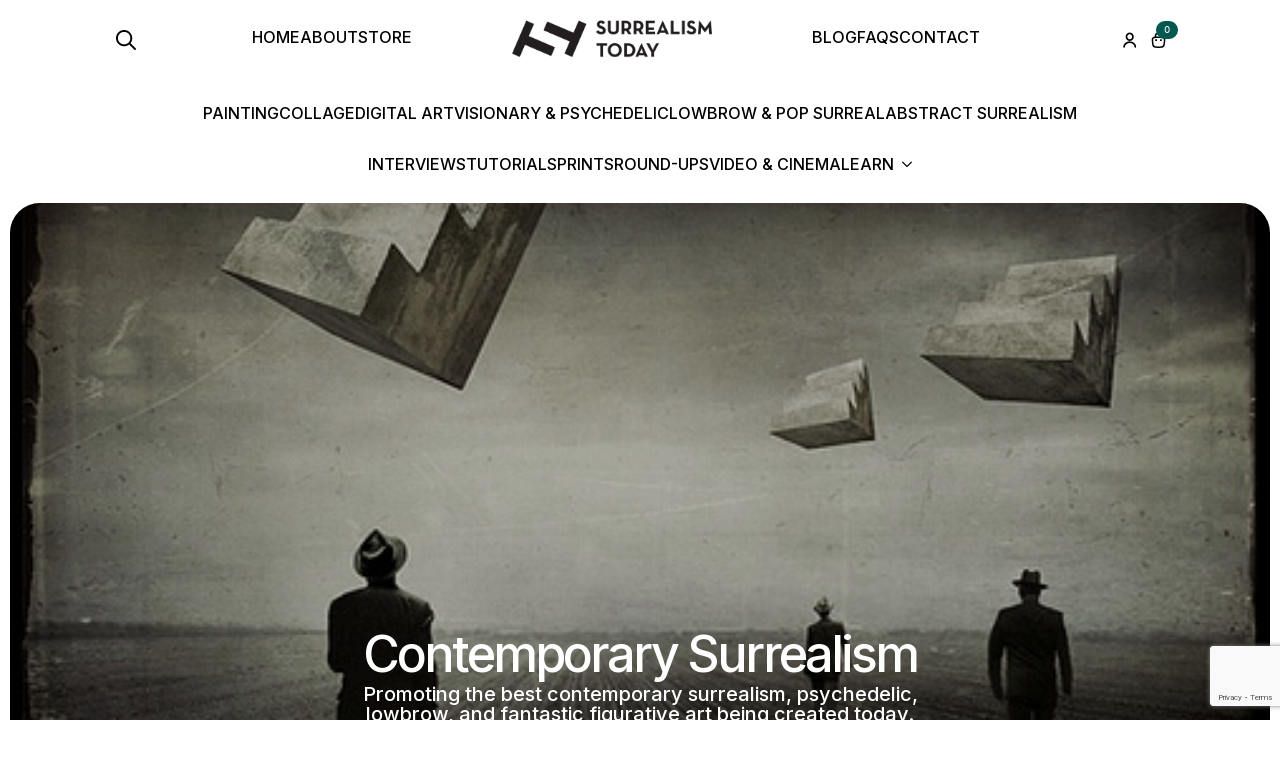

--- FILE ---
content_type: text/html; charset=UTF-8
request_url: https://surrealismtoday.com/themes/limited-color-palette/page/15/
body_size: 41753
content:
<!doctype html>
    <html lang="en-US" prefix="og: https://ogp.me/ns#" dir="ltr">

    <head>
        <meta charset="UTF-8">
        <meta name="viewport" content="width=device-width, initial-scale=1">
                    <link rel='stylesheet' href='https://surrealismtoday.com/wp-content/plugins/breakdance/plugin/themeless/normalize.min.css'>
                <title>Limited Color Palette Archives - Surrealism Today - Page 15</title>

		<!-- All in One SEO Pro 4.9.3 - aioseo.com -->
	<meta name="robots" content="noindex, nofollow, max-image-preview:large" />
	<meta name="p:domain_verify" content="0b10d2a886f13653cec574ea9a2bad43" />
	<link rel="canonical" href="https://surrealismtoday.com/themes/limited-color-palette/" />
	<link rel="prev" href="https://surrealismtoday.com/themes/limited-color-palette/page/14/" />
	<link rel="next" href="https://surrealismtoday.com/themes/limited-color-palette/page/16/" />
	<meta name="generator" content="All in One SEO Pro (AIOSEO) 4.9.3" />
		<meta property="og:locale" content="en_US" />
		<meta property="og:site_name" content="Surrealism Today" />
		<meta property="og:type" content="article" />
		<meta property="og:title" content="Limited Color Palette Archives - Surrealism Today - Page 15" />
		<meta property="og:url" content="https://surrealismtoday.com/themes/limited-color-palette/" />
		<meta property="og:image" content="https://media.surrealismtoday.com/wp-content/uploads/2017/02/12202539/surrealism-today-logo.png" />
		<meta property="og:image:secure_url" content="https://media.surrealismtoday.com/wp-content/uploads/2017/02/12202539/surrealism-today-logo.png" />
		<meta property="og:image:width" content="945" />
		<meta property="og:image:height" content="944" />
		<meta property="article:publisher" content="https://facebook.com/surrealismtoday" />
		<meta name="twitter:card" content="summary_large_image" />
		<meta name="twitter:site" content="@surrealismtoday" />
		<meta name="twitter:title" content="Limited Color Palette Archives - Surrealism Today - Page 15" />
		<meta name="twitter:image" content="https://media.surrealismtoday.com/wp-content/uploads/2017/02/12202539/surrealism-today-logo.png" />
		<script data-jetpack-boost="ignore" type="application/ld+json" class="aioseo-schema">
			{"@context":"https:\/\/schema.org","@graph":[{"@type":"BreadcrumbList","@id":"https:\/\/surrealismtoday.com\/themes\/limited-color-palette\/page\/15\/#breadcrumblist","itemListElement":[{"@type":"ListItem","@id":"https:\/\/surrealismtoday.com#listItem","position":1,"name":"Home","item":"https:\/\/surrealismtoday.com","nextItem":{"@type":"ListItem","@id":"https:\/\/surrealismtoday.com\/themes\/limited-color-palette\/#listItem","name":"Limited Color Palette"}},{"@type":"ListItem","@id":"https:\/\/surrealismtoday.com\/themes\/limited-color-palette\/#listItem","position":2,"name":"Limited Color Palette","item":"https:\/\/surrealismtoday.com\/themes\/limited-color-palette\/","nextItem":{"@type":"ListItem","@id":"https:\/\/surrealismtoday.com\/themes\/limited-color-palette\/page\/15#listItem","name":"Page "},"previousItem":{"@type":"ListItem","@id":"https:\/\/surrealismtoday.com#listItem","name":"Home"}},{"@type":"ListItem","@id":"https:\/\/surrealismtoday.com\/themes\/limited-color-palette\/page\/15#listItem","position":3,"name":"Page ","previousItem":{"@type":"ListItem","@id":"https:\/\/surrealismtoday.com\/themes\/limited-color-palette\/#listItem","name":"Limited Color Palette"}}]},{"@type":"CollectionPage","@id":"https:\/\/surrealismtoday.com\/themes\/limited-color-palette\/page\/15\/#collectionpage","url":"https:\/\/surrealismtoday.com\/themes\/limited-color-palette\/page\/15\/","name":"Limited Color Palette Archives - Surrealism Today - Page 15","inLanguage":"en-US","isPartOf":{"@id":"https:\/\/surrealismtoday.com\/#website"},"breadcrumb":{"@id":"https:\/\/surrealismtoday.com\/themes\/limited-color-palette\/page\/15\/#breadcrumblist"}},{"@type":"Organization","@id":"https:\/\/surrealismtoday.com\/#organization","name":"Surrealism Today","description":"Contemporary surreal, visionary and pop surreal art","url":"https:\/\/surrealismtoday.com\/","logo":{"@type":"ImageObject","url":"https:\/\/media.surrealismtoday.com\/wp-content\/uploads\/2015\/06\/12210835\/surrealism-today-logo.png","@id":"https:\/\/surrealismtoday.com\/themes\/limited-color-palette\/page\/15\/#organizationLogo","width":540,"height":160,"caption":"a close up of a sign"},"image":{"@id":"https:\/\/surrealismtoday.com\/themes\/limited-color-palette\/page\/15\/#organizationLogo"},"sameAs":["https:\/\/facebook.com\/surrealismtoday","https:\/\/twitter.com\/surrealismtoday","https:\/\/instagram.com\/surrealismtoday","https:\/\/pinterest.com\/surrealismtoday"]},{"@type":"WebSite","@id":"https:\/\/surrealismtoday.com\/#website","url":"https:\/\/surrealismtoday.com\/","name":"Surrealism Today","description":"Contemporary surreal, visionary and pop surreal art","inLanguage":"en-US","publisher":{"@id":"https:\/\/surrealismtoday.com\/#organization"}}]}
		</script>
		<!-- All in One SEO Pro -->


<link rel='dns-prefetch' href='//stats.wp.com' />
<link rel='dns-prefetch' href='//capi-automation.s3.us-east-2.amazonaws.com' />
<link rel='dns-prefetch' href='//cdn.surrealismtoday.com' />
<link rel="alternate" type="application/rss+xml" title="Surrealism Today &raquo; Limited Color Palette Tag Feed" href="https://surrealismtoday.com/themes/limited-color-palette/feed/" />
		<!-- This site uses the Google Analytics by MonsterInsights plugin v9.11.1 - Using Analytics tracking - https://www.monsterinsights.com/ -->
							
			
							<!-- / Google Analytics by MonsterInsights -->
		<style id='wp-img-auto-sizes-contain-inline-css'>
img:is([sizes=auto i],[sizes^="auto," i]){contain-intrinsic-size:3000px 1500px}
/*# sourceURL=wp-img-auto-sizes-contain-inline-css */
</style>
<link rel='stylesheet' id='cfw-blocks-styles-css' href='https://cdn.surrealismtoday.com/wp-content/plugins/checkout-for-woocommerce/build/css/blocks-styles.css?ver=540cb48d1be171b3b69284627cb4edea' media='all' />
<link rel='stylesheet' id='jckqv-minstyles-css' href='https://cdn.surrealismtoday.com/wp-content/plugins/iconic-woo-quickview-premium/assets/frontend/css/main.min.css?ver=3.12.1' media='all' />
<style id='wp-block-paragraph-inline-css'>
.is-small-text{font-size:.875em}.is-regular-text{font-size:1em}.is-large-text{font-size:2.25em}.is-larger-text{font-size:3em}.has-drop-cap:not(:focus):first-letter{float:left;font-size:8.4em;font-style:normal;font-weight:100;line-height:.68;margin:.05em .1em 0 0;text-transform:uppercase}body.rtl .has-drop-cap:not(:focus):first-letter{float:none;margin-left:.1em}p.has-drop-cap.has-background{overflow:hidden}:root :where(p.has-background){padding:1.25em 2.375em}:where(p.has-text-color:not(.has-link-color)) a{color:inherit}p.has-text-align-left[style*="writing-mode:vertical-lr"],p.has-text-align-right[style*="writing-mode:vertical-rl"]{rotate:180deg}
/*# sourceURL=https://surrealismtoday.com/wp-includes/blocks/paragraph/style.min.css */
</style>
<style id='wp-emoji-styles-inline-css'>

	img.wp-smiley, img.emoji {
		display: inline !important;
		border: none !important;
		box-shadow: none !important;
		height: 1em !important;
		width: 1em !important;
		margin: 0 0.07em !important;
		vertical-align: -0.1em !important;
		background: none !important;
		padding: 0 !important;
	}
/*# sourceURL=wp-emoji-styles-inline-css */
</style>
<link rel='stylesheet' id='wp-block-library-css' href='https://cdn.surrealismtoday.com/wp-includes/css/dist/block-library/style.min.css?ver=6.9' media='all' />
<style id='classic-theme-styles-inline-css'>
/*! This file is auto-generated */
.wp-block-button__link{color:#fff;background-color:#32373c;border-radius:9999px;box-shadow:none;text-decoration:none;padding:calc(.667em + 2px) calc(1.333em + 2px);font-size:1.125em}.wp-block-file__button{background:#32373c;color:#fff;text-decoration:none}
/*# sourceURL=/wp-includes/css/classic-themes.min.css */
</style>
<link rel='stylesheet' id='mpp_gutenberg-css' href='https://cdn.surrealismtoday.com/wp-content/plugins/metronet-profile-picture/dist/blocks.style.build.css?ver=2.6.3' media='all' />
<link rel='stylesheet' id='webui-popover-css' href='https://cdn.surrealismtoday.com/wp-content/plugins/lifterlms/assets/vendor/webui-popover/jquery.webui-popover.min.css?ver=1.2.15' media='all' />
<link rel='stylesheet' id='lifterlms-styles-css' href='https://cdn.surrealismtoday.com/wp-content/plugins/lifterlms/assets/css/lifterlms.min.css?ver=8.0.7' media='all' />
<style id='plvt-view-transitions-inline-css'>
@view-transition { navigation: auto; }
@media (prefers-reduced-motion: no-preference) {::view-transition-group(*) { animation-duration: 0.4s; }}
/*# sourceURL=plvt-view-transitions-inline-css */
</style>
<link rel='stylesheet' id='wc-pb-checkout-blocks-css' href='https://cdn.surrealismtoday.com/wp-content/plugins/woocommerce-product-bundles/assets/css/frontend/checkout-blocks.css?ver=8.4.2' media='all' />
<link rel='stylesheet' id='cfw-grid-css' href='https://cdn.surrealismtoday.com/wp-content/plugins/checkout-for-woocommerce/build/css/cfw-grid.css?ver=6a0f2c799dcabef9c9e4c8bd0a013c24' media='all' />
<link rel='stylesheet' id='cfw-side-cart-styles-css' href='https://cdn.surrealismtoday.com/wp-content/plugins/checkout-for-woocommerce/build/css/side-cart-styles.css?ver=abd4d6466ea557dd13c0abeb15cab5a0' media='all' />
<style id='cfw-side-cart-styles-inline-css'>
:root, body { 
	--cfw-body-background-color: #ffffff;
	--cfw-body-text-color: #333333;
	--cfw-header-background-color: #ffffff;
	--cfw-footer-background-color: #222222;
	--cfw-footer-top-margin: 2em;
	--cfw-cart-summary-background-color: #f8f8f8;
	--cfw-cart-summary-mobile-background-color: #fafafa;
	--cfw-cart-summary-text-color: #333333;
	--cfw-cart-summary-link-color: #0073aa;
	--cfw-header-text-color: #ffffff;
	--cfw-footer-text-color: #ffffff;
	--cfw-body-link-color: #0073aa;
	--cfw-buttons-primary-background-color: #333333;
	--cfw-buttons-primary-text-color: #ffffff;
	--cfw-buttons-primary-hover-background-color: #555555;
	--cfw-buttons-primary-hover-text-color: #ffffff;
	--cfw-buttons-secondary-background-color: #999999;
	--cfw-buttons-secondary-text-color: #ffffff;
	--cfw-buttons-secondary-hover-background-color: #666666;
	--cfw-buttons-secondary-hover-text-color: #ffffff;
	--cfw-cart-summary-item-quantity-background-color: #333333;
	--cfw-cart-summary-item-quantity-text-color: #ffffff;
	--cfw-breadcrumb-completed-text-color: #222222;
	--cfw-breadcrumb-current-text-color: #222222;
	--cfw-breadcrumb-next-text-color: #222222;
	--cfw-breadcrumb-completed-accent-color: #222222;
	--cfw-breadcrumb-current-accent-color: #222222;
	--cfw-breadcrumb-next-accent-color: #222222;
	--cfw-logo-url: url(https://media.surrealismtoday.com/wp-content/uploads/2015/06/12200806/cropped-surrealism-today-logo-1.png);
	--cfw-side-cart-free-shipping-progress-indicator: #333333;
	--cfw-side-cart-free-shipping-progress-background: #f5f5f5;
	--cfw-side-cart-button-bottom-position: 20px;
	--cfw-side-cart-button-right-position: 20px;
	--cfw-side-cart-icon-color: #222222;
	--cfw-side-cart-icon-width: 34px;
 }
html { background: var(--cfw-body-background-color) !important; }
#cfw-side-cart tr:hover .cfw-remove-item-button {
    display: none;
}
#cfw-footer {
font-family: 'warnock-pro-display','Helvetica Neue', Helvetica, Arial, sans-serif;
color: #ffffff;}

.checkoutwc .cfw-primary-btn {border-radius: 0px;}

#cfw #cfw-breadcrumb li:first-child {
   display: none;
}

#cfw #cfw-customer-info-action .previous-button {
   visibility: hidden;
}

#cfw-payment-request-buttons>div,#cfw-payment-request-buttons>#wc-stripe-payment-request-wrapper {
	max-height: 40px;}
/*# sourceURL=cfw-side-cart-styles-inline-css */
</style>
<link rel='stylesheet' id='wc-bundle-style-css' href='https://cdn.surrealismtoday.com/wp-content/plugins/woocommerce-product-bundles/assets/css/frontend/woocommerce.css?ver=8.4.2' media='all' />
<link rel='stylesheet' id='slick-carousel-css' href='https://cdn.surrealismtoday.com/wp-content/plugins/woothumbs-premium/assets/frontend/css/lib/slick/slick.css?ver=1746885100' media='all' />
<link rel='stylesheet' id='plyr-css' href='https://cdn.surrealismtoday.com/wp-content/plugins/woothumbs-premium/assets/vendor/plyr.css?ver=1746885100' media='all' />
<link rel='stylesheet' id='iconic-woothumbs-css-css' href='https://cdn.surrealismtoday.com/wp-content/plugins/woothumbs-premium/assets/frontend/css/main.min.css?ver=1746885100' media='all' />
<link rel='stylesheet' id='wp-block-heading-css' href='https://cdn.surrealismtoday.com/wp-includes/blocks/heading/style.min.css?ver=6.9' media='all' />
















<link rel="https://api.w.org/" href="https://surrealismtoday.com/wp-json/" /><link rel="alternate" title="JSON" type="application/json" href="https://surrealismtoday.com/wp-json/wp/v2/tags/46" /><link rel="EditURI" type="application/rsd+xml" title="RSD" href="https://surrealismtoday.com/xmlrpc.php?rsd" />
<style type="text/css">.aawp .aawp-tb__row--highlight{background-color:#256aaf;}.aawp .aawp-tb__row--highlight{color:#fff;}.aawp .aawp-tb__row--highlight a{color:#fff;}</style><meta name="generator" content="view-transitions 1.1.0">
<meta name='ir-site-verification-token' value='-811087150'>
<meta name="theme-color" content="#000000">
<!-- Add Font Awesome -->

<!-- Google site verification - Google for WooCommerce -->
<meta name="google-site-verification" content="4ULbXYln-7BDfj1sIRKhMTadlsIGpPNMQrZFeDabJDo" />
<meta name="generator" content="speculation-rules 1.5.0">
	<noscript><style>.woocommerce-product-gallery{ opacity: 1 !important; }</style></noscript>
				
			<!-- WooCommerce Facebook Integration Begin -->
			
			<!-- WooCommerce Facebook Integration End -->
			
<style>
	/* QV Button */

	.iconic-wqv-button {
		margin: 30px 30px 0px 30px;
		padding: 20px 20px 20px 20px;
									background: #afc6f9;
						color: #ffffff;
				border-top-left-radius: 30px;
		border-top-right-radius: 30px;
		border-bottom-right-radius: 30px;
		border-bottom-left-radius: 30px;
	}

	.iconic-wqv-button:hover {
						background: #2480ce;
				color: #ffffff;
		}

	/* Magnific Specific */

	.mfp-bg {
		background: #000000;
		-ms-filter: "progid:DXImageTransform.Microsoft.Alpha(Opacity=8)";
		filter: alpha(opacity=8);
		-moz-opacity: .8;
		-khtml-opacity: .8;
		opacity: .8;
	}
</style>
<style>
/* Default Styles */
.iconic-woothumbs-all-images-wrap {
	float: left;
	width: 100%;
}

/* Icon Styles */
.iconic-woothumbs-icon {
	color: #ffffff;
}

/* Bullet Styles */
.iconic-woothumbs-all-images-wrap .slick-dots button,
.iconic-woothumbs-zoom-bullets .slick-dots button {
	border-color: #ffffff !important;
}

.iconic-woothumbs-all-images-wrap .slick-dots .slick-active button,
.iconic-woothumbs-zoom-bullets .slick-dots .slick-active button {
	background-color: #ffffff !important;
}

/* Thumbnails */
	.iconic-woothumbs-all-images-wrap--thumbnails-left .iconic-woothumbs-thumbnails-wrap,
	.iconic-woothumbs-all-images-wrap--thumbnails-right .iconic-woothumbs-thumbnails-wrap {
		width: 20%;
	}

	.iconic-woothumbs-all-images-wrap--thumbnails-left .iconic-woothumbs-images-wrap,
	.iconic-woothumbs-all-images-wrap--thumbnails-right .iconic-woothumbs-images-wrap {
		width: 80%;
	}
	
.iconic-woothumbs-thumbnails__image-wrapper:after {
	border-color: #ffffff;
}

.iconic-woothumbs-thumbnails__control {
	color: #ffffff;
}

.iconic-woothumbs-thumbnails__control path {
	stroke: #ffffff;
}

.iconic-woothumbs-all-images-wrap--thumbnails-left .iconic-woothumbs-thumbnails__control {
	right: 10px;
}

.iconic-woothumbs-all-images-wrap--thumbnails-right .iconic-woothumbs-thumbnails__control {
	left: 10px;
}


/* Stacked Thumbnails - Left & Right */
.iconic-woothumbs-all-images-wrap--thumbnails-left .iconic-woothumbs-thumbnails-wrap--stacked,
.iconic-woothumbs-all-images-wrap--thumbnails-right .iconic-woothumbs-thumbnails-wrap--stacked {
	margin: 0;
}

.iconic-woothumbs-thumbnails-wrap--stacked .iconic-woothumbs-thumbnails__slide {
	width: 25%;
}

/* Stacked Thumbnails - Left */
.iconic-woothumbs-all-images-wrap--thumbnails-left .iconic-woothumbs-thumbnails-wrap--stacked .iconic-woothumbs-thumbnails__slide {
	padding: 0 10px 10px 0;
}

/* Stacked Thumbnails - Right */
.iconic-woothumbs-all-images-wrap--thumbnails-right .iconic-woothumbs-thumbnails-wrap--stacked .iconic-woothumbs-thumbnails__slide {
	padding: 0 0 10px 10px;
}

/* Stacked Thumbnails - Above & Below */

.iconic-woothumbs-all-images-wrap--thumbnails-above .iconic-woothumbs-thumbnails-wrap--stacked,
.iconic-woothumbs-all-images-wrap--thumbnails-below .iconic-woothumbs-thumbnails-wrap--stacked {
	margin: 0 -5px 0 -5px;
}

/* Stacked Thumbnails - Above */
.iconic-woothumbs-all-images-wrap--thumbnails-above .iconic-woothumbs-thumbnails-wrap--stacked .iconic-woothumbs-thumbnails__slide {
	padding: 0 5px 10px 5px;
}

/* Stacked Thumbnails - Below */
.iconic-woothumbs-all-images-wrap--thumbnails-below .iconic-woothumbs-thumbnails-wrap--stacked .iconic-woothumbs-thumbnails__slide {
	padding: 10px 5px 0 5px;
}

/* Sliding Thumbnails - Left & Right, Above & Below */
.iconic-woothumbs-all-images-wrap--thumbnails-left .iconic-woothumbs-thumbnails-wrap--sliding,
.iconic-woothumbs-all-images-wrap--thumbnails-right .iconic-woothumbs-thumbnails-wrap--sliding {
	margin: 0;
}

/* Sliding Thumbnails - Left & Right */
.iconic-woothumbs-all-images-wrap--thumbnails-left .iconic-woothumbs-thumbnails-wrap--sliding .slick-list,
.iconic-woothumbs-all-images-wrap--thumbnails-right .iconic-woothumbs-thumbnails-wrap--sliding .slick-list {
	margin-bottom: -10px;
}

.iconic-woothumbs-all-images-wrap--thumbnails-left .iconic-woothumbs-thumbnails-wrap--sliding .slick-slide,
.iconic-woothumbs-all-images-wrap--thumbnails-right .iconic-woothumbs-thumbnails-wrap--sliding .slick-slide {
	margin-bottom: 10px;
}

/* Sliding Thumbnails - Left */
.iconic-woothumbs-all-images-wrap--thumbnails-left .iconic-woothumbs-thumbnails-wrap--sliding {
	padding-right: 10px;
}

/* Sliding Thumbnails - Right */
.iconic-woothumbs-all-images-wrap--thumbnails-right .iconic-woothumbs-thumbnails-wrap--sliding {
	padding-left: 10px;
}

/* Sliding Thumbnails - Above & Below */
.iconic-woothumbs-thumbnails-wrap--horizontal.iconic-woothumbs-thumbnails-wrap--sliding .iconic-woothumbs-thumbnails__slide {
	width: 25%;
}

.iconic-woothumbs-all-images-wrap--thumbnails-above .iconic-woothumbs-thumbnails-wrap--sliding .slick-list,
.iconic-woothumbs-all-images-wrap--thumbnails-below .iconic-woothumbs-thumbnails-wrap--sliding .slick-list {
	margin-right: -10px;
}

.iconic-woothumbs-all-images-wrap--thumbnails-above .iconic-woothumbs-thumbnails-wrap--sliding .slick-slide,
.iconic-woothumbs-all-images-wrap--thumbnails-below .iconic-woothumbs-thumbnails-wrap--sliding .slick-slide {
	margin-right: 10px;
}

/* Sliding Thumbnails - Above */
.iconic-woothumbs-all-images-wrap--thumbnails-above .iconic-woothumbs-thumbnails-wrap--sliding {
	margin-bottom: 10px;
}

/* Sliding Thumbnails - Below */
.iconic-woothumbs-all-images-wrap--thumbnails-below .iconic-woothumbs-thumbnails-wrap--sliding {
	margin-top: 10px;
}

/* Zoom Styles */

.zm-handlerarea {
	background: #000000;
	-ms-filter: "progid:DXImageTransform.Microsoft.Alpha(Opacity=80)" !important;
	filter: alpha(opacity=80) !important;
	-moz-opacity: 0.8 !important;
	-khtml-opacity: 0.8 !important;
	opacity: 0.8 !important;
}

/* Layout Styles */

/* Media Queries */

	@media screen and (max-width: 768px) {

		.iconic-woothumbs-all-images-wrap {
			float: none;
			width: 100%;
		}

		.iconic-woothumbs-hover-icons .iconic-woothumbs-icon {
			opacity: 1;
		}

			.iconic-woothumbs-all-images-wrap--thumbnails-above .iconic-woothumbs-images-wrap,
		.iconic-woothumbs-all-images-wrap--thumbnails-left .iconic-woothumbs-images-wrap,
		.iconic-woothumbs-all-images-wrap--thumbnails-right .iconic-woothumbs-images-wrap {
			width: 100%;
		}

		.iconic-woothumbs-all-images-wrap--thumbnails-left .iconic-woothumbs-thumbnails-wrap,
		.iconic-woothumbs-all-images-wrap--thumbnails-right .iconic-woothumbs-thumbnails-wrap {
			width: 100%;
		}
		
	.iconic-woothumbs-thumbnails-wrap--horizontal .iconic-woothumbs-thumbnails__slide {
		width: 33.333333333333%;
	}

		}
		.plyr {
		--plyr-control-icon-size: 18px;
		--plyr-color-main: #111111;
		--plyr-svg-fill: #ffffff;
		/* General */
		--plyr-menu-border-shadow-color: #111111;
		--plyr-range-thumb-background: #ffffff;
		--plyr-badge-text-color: #ffffff;
		--plyr-captions-text-color: #ffffff;
		--plyr-font-smoothing: true;
		/* Video */
		--plyr-video-background: #111111;
		--plyr-video-control-color: #ffffff;
		--plyr-video-control-color-hover: #ffffff;
		/* Audio */
		--plyr-audio-control-color-hover: #ffffff;
		--plyr-audio-control-background-hover: #11111180;
	}

	/* Background property with foreground colour setting and opacity */
	.plyr__control.plyr__control--overlaid[data-plyr="play"] {
		/* Final two characters add 50% opacity */
		background: #11111180 !important;
		color: #ffffff !important;
	}

	/* Background property with foreground colour setting */
	.plyr__control.plyr__control--overlaid[data-plyr="play"]:hover {
		background: #ffffff !important;
	}

	/* Color property with foreground colour setting */
	.plyr__progress [data-plyr="seek"],
	.plyr__volume [data-plyr="volume"] {
		color: #ffffff !important;
	}

	/* SVG stroke + fill properties with background colour setting */
	.plyr__control.plyr__control--overlaid[data-plyr="play"]:hover svg {
		stroke: #111111 !important;
		fill: #111111 !important;
	}

	/* SVG stroke property with foreground colour setting */
	.plyr__control[data-plyr="play"],
	.plyr__control[data-plyr="fullscreen"],
	.iconic-woothumbs-fullscreen svg path:not(:last-child),
	.iconic-woothumbs-images__arrow svg path,
	.iconic-woothumbs-zoom-prev svg path,
	.iconic-woothumbs-zoom-next svg path,
	.iconic-woothumbs-wishlist-buttons__add svg path {
		stroke: #ffffff !important;
	}

	/* SVG fill property with foreground colour setting */
	.plyr__control[data-plyr="play"],
	.plyr__control[data-plyr="settings"],
	.iconic-woothumbs-thumbnails__play-overlay svg path,
	.iconic-woothumbs-fullscreen svg path:last-child,
	.iconic-woothumbs-play svg path,
	.iconic-woothumbs-wishlist-buttons__browse svg path,
	.iconic-woothumbs-images__slide .iconic-woothumbs-loading-overlay--inner svg path,
	.pswp_item .iconic-woothumbs-loading-overlay--inner svg path {
		fill: #ffffff !important;
	}

	/* Background color property with background colour setting */
	.iconic-woothumbs-thumbnails__control:hover,
	.iconic-woothumbs-images__slide .iconic-woothumbs-loading-overlay:has(.iconic-woothumbs-responsive-media),
	.iconic-woothumbs-images__slide .iconic-woothumbs-loading-overlay--inner,
	.pswp_item .iconic-woothumbs-loading-overlay--inner {
		background-color: #111111 !important;
	}

	/* Background color property with background colour setting and opacity */
	.iconic-woothumbs-thumbnails__play-overlay,
	.iconic-woothumbs-thumbnails__control {
		/* Final two characters add 50% opacity */
		background-color: #11111180 !important;
	}

	/* Background color property with foreground colour setting */
	.iconic-woothumbs-all-images-wrap .slick-dots li button,
	.iconic-woothumbs-zoom-bullets .slick-dots li button,
	.iconic-woothumbs-zoom-bullets .slick-dots li.slick-active button,
	.plyr__menu__container .plyr__control[role="menuitemradio"]:hover::before {
		background-color: #ffffff !important;
	}

	/* Misc */
	.iconic-woothumbs-thumbnails__image-wrapper:after {
		border: 2px solid #111111;
	}

	.iconic-woothumbs-thumbnails__image-wrapper:before {
		border: 2px solid #ffffff;
	}
	</style>
<link rel="icon" href="https://media.surrealismtoday.com/wp-content/uploads/2016/10/12202037/cropped-surrealism-today-favicon-556e0c04v1_site_icon-256x256-32x32.png" sizes="32x32" />
<link rel="icon" href="https://media.surrealismtoday.com/wp-content/uploads/2016/10/12202037/cropped-surrealism-today-favicon-556e0c04v1_site_icon-256x256-192x192.png" sizes="192x192" />
<link rel="apple-touch-icon" href="https://media.surrealismtoday.com/wp-content/uploads/2016/10/12202037/cropped-surrealism-today-favicon-556e0c04v1_site_icon-256x256-180x180.png" />
<meta name="msapplication-TileImage" content="https://media.surrealismtoday.com/wp-content/uploads/2016/10/12202037/cropped-surrealism-today-favicon-556e0c04v1_site_icon-256x256-270x270.png" />
		<style type="text/css" id="wp-custom-css">
			.breakdance p, .breakdance ul {
    line-height: 2;
}

.wp-block-button a {
    background-color: var(--wp--preset--color--luminous-vivid-amber);
}

.wp-block-image .aligncenter>figcaption {
    margin: auto;
    text-align: center;
	padding-bottom: 30px;
}

figure figcaption {text-align: center;}

.woocommerce-page.woocommerce-lost-password .breakdance-woocommerce button[type="submit"] {background: black !important;
border-radius: 0 !important;}

.woocommerce-page.woocommerce-lost-password .breakdance-woocommerce button[type="submit"]:hover {color: white !important;}


/* Ensure the container is also full width */
.bundle_data, .cart_group {
    width: 100% !important;
}

/* Make sure the bundled items display properly */
.bundled_product_summary {
    width: 100%;
}
.bde-wooproductcartbutton form.bundle_form {width: 100% !important;
display: block;}

.bundle_button {
	display: flex;
    gap: 20px ;
	flex-wrap: wrap;}
/* Make the column full width */
.breakdance .bde-column-21309-105 {
    --column-width: 50% !important;
    width: 50% !important;
}

/* Make the bundle form full width */
.bde-wooproductcartbutton form.bundle_form,
.breakdance .bde-wooproductcartbutton-21309-110 form.cart {
    width: 100% !important;
    max-width: 100% !important;
}
.breakdance .bde-wooproductcartbutton-21309-110 .bundle_button {
        display: flex;
        flex-direction: row !important;
        flex-wrap: wrap;
 
}

#jckqv {font-family: "InterVariable","system-ui",-apple-system,BlinkMacSystemFont,"Segoe UI",Roboto,Oxygen-Sans,Ubuntu,Cantarell,"Helvetica Neue",sans-serif }
#jckqv h1 {font-weight: 500;
letter-spacing: 0;}

#jckqv .bundled_product_images, #jckqv .bundled_product_excerpt, #jckqv .bundled_product_summary {display: none;}

.course-template-default .llms-meta-info, .llms-instructor-info,  .llms-access-plans.cols-1, .wp-block-llms-course-syllabus {
    width: 100%;
}

ol.wp-block-list li a {    word-break: break-word;
}		</style>
		<!-- [HEADER ASSETS] -->
<link rel="stylesheet" href="https://surrealismtoday.com/wp-content/plugins/breakdance/subplugins/breakdance-woocommerce/css/breakdance-woocommerce.css" />

<link rel="stylesheet" href="https://surrealismtoday.com/wp-content/plugins/breakdance/subplugins/breakdance-elements/dependencies-files/breakdance-fancy-background@1/fancy-background.css?bd_ver=2.6.1" />
<link rel="stylesheet" href="https://surrealismtoday.com/wp-content/plugins/breakdance/subplugins/breakdance-elements/dependencies-files/breakdance-posts@1/posts.css?bd_ver=2.6.1" />
<link rel="stylesheet" href="https://surrealismtoday.com/wp-content/plugins/breakdance/subplugins/breakdance-elements/dependencies-files/awesome-menu@1/awesome-menu.css?bd_ver=2.6.1" />
<link rel="stylesheet" href="https://surrealismtoday.com/wp-content/plugins/breakdance/subplugins/breakdance-elements/dependencies-files/custom-tabs@1/tabs.css?bd_ver=2.6.1" />
<link rel="stylesheet" href="https://surrealismtoday.com/wp-content/plugins/breakdance/subplugins/breakdance-elements/dependencies-files/awesome-form@1/css/form.css?bd_ver=2.6.1" />
<link rel="stylesheet" href="https://fonts.googleapis.com/css2?family=Inter:ital,wght@0,100;0,200;0,300;0,400;0,500;0,600;0,700;0,800;0,900;1,100;1,200;1,300;1,400;1,500;1,600;1,700;1,800;1,900&display=swap" />

<link rel="stylesheet" href="https://surrealismtoday.com/wp-content/uploads/breakdance/css/post-20959-defaults.css?v=3b250b2267771b90620fb7e9f3a1a259" />

<link rel="stylesheet" href="https://surrealismtoday.com/wp-content/uploads/breakdance/css/post-20956-defaults.css?v=3ad7c0aa9d18e95d9e64de3ad64e5ba1" />

<link rel="stylesheet" href="https://surrealismtoday.com/wp-content/uploads/breakdance/css/post-20955-defaults.css?v=1985f64d28ffb33546e019fb02d742a0" />

<link rel="stylesheet" href="https://surrealismtoday.com/wp-content/uploads/breakdance/css/post-20967-defaults.css?v=12a2b34f4fe24ba1ebcfa5024bf62f5b" />

<link rel="stylesheet" href="https://surrealismtoday.com/wp-content/uploads/breakdance/css/post-20957-defaults.css?v=bcd8c108aa682000378c8c167843d700" />

<link rel="stylesheet" href="https://surrealismtoday.com/wp-content/uploads/breakdance/css/global-settings.css?v=cc8e0f1586f89c0a50863732b0273298" />

<link rel="stylesheet" href="https://surrealismtoday.com/wp-content/uploads/breakdance/css/post-20959.css?v=e64195e84b2fc3e34cff36def555da21" />

<link rel="stylesheet" href="https://surrealismtoday.com/wp-content/uploads/breakdance/css/post-20956.css?v=b780cb72811f57a62a725dda6934a75d" />

<link rel="stylesheet" href="https://surrealismtoday.com/wp-content/uploads/breakdance/css/post-20955.css?v=eb3457eee603289270b1aa89bd217b70" />

<link rel="stylesheet" href="https://surrealismtoday.com/wp-content/uploads/breakdance/css/post-20967.css?v=768f9a74084c8b2d39129fa4acd2da5c" />

<link rel="stylesheet" href="https://surrealismtoday.com/wp-content/uploads/breakdance/css/post-20957.css?v=053b5dd9f50813528299c92b0159d0c0" />
<!-- [/EOF HEADER ASSETS] -->
    </head>
    
    <body class="archive paged tag tag-limited-color-palette tag-46 wp-custom-logo paged-15 tag-paged-15 wp-theme-breakdance-zero breakdance theme-breakdance-zero aawp-custom woocommerce-no-js iconic-woothumbs-breakdance-zero-theme">
            <header class="bde-header-builder-20955-100 bde-header-builder bde-header-builder--sticky-scroll-slide">

<div class="bde-header-builder__container"><div class="bde-image-20955-125 bde-image">
<figure class="breakdance-image breakdance-image--10314">
	<div class="breakdance-image-container">
		<div class="breakdance-image-clip"><a class="breakdance-image-link breakdance-image-link--url" href="https://surrealismtoday.com/" target="_self" rel="noopener" data-sub-html="" data-lg-size="-"><img class="breakdance-image-object" src="https://media.surrealismtoday.com/wp-content/uploads/2015/06/12200806/cropped-surrealism-today-logo-1.png" width="540" height="160" srcset="https://media.surrealismtoday.com/wp-content/uploads/2015/06/12200806/cropped-surrealism-today-logo-1.png 540w, https://media.surrealismtoday.com/wp-content/uploads/2015/06/12200806/cropped-surrealism-today-logo-1-357x106.png 357w, https://media.surrealismtoday.com/wp-content/uploads/2015/06/12200806/cropped-surrealism-today-logo-1-536x160.png 536w" sizes="(max-width: 540px) 100vw, 540px"></a></div>
	</div></figure>

</div><div class="bde-div-20955-146 bde-div">
  
  
	



<div class="bde-menu-20955-147 bde-menu">


      
        
    <nav class="breakdance-menu breakdance-menu--collapse    ">
    <button class="breakdance-menu-toggle breakdance-menu-toggle--squeeze" type="button" aria-label="Open Menu" aria-expanded="false" aria-controls="menu-147">
                  <span class="breakdance-menu-toggle-icon">
            <span class="breakdance-menu-toggle-lines"></span>
          </span>
            </button>
    
  <ul class="breakdance-menu-list" id="menu-147">
              
  
    <li class="breakdance-menu-item-20955-148 breakdance-menu-item">
        
            
            

    
    
    
    
    
    <a class="breakdance-link breakdance-menu-link" href="https://surrealismtoday.com/" target="_self" data-type="url"  >
  Home
    </a>

</li><li class="breakdance-menu-item-20955-149 breakdance-menu-item">
        
            
            

    
    
    
    
    
    <a class="breakdance-link breakdance-menu-link" href="https://surrealismtoday.com/about/" target="_self" data-type="url"  >
  About
    </a>

</li><li class="breakdance-menu-item-20955-150 breakdance-menu-item">
        
            
            

    
    
    
    
    
    <a class="breakdance-link breakdance-menu-link" href="https://surrealismtoday.com/shop/" target="_self" data-type="url"  >
  Store
    </a>

</li><li class="breakdance-menu-item-20955-151 breakdance-menu-item">
        
            
            

    
    
    
    
    
    <a class="breakdance-link breakdance-menu-link" href="https://surrealismtoday.com/blog/" target="_self" data-type="url"  >
  Blog
    </a>

</li><li class="breakdance-menu-item-20955-152 breakdance-menu-item">
        
            
            

    
    
    
    
    
    <a class="breakdance-link breakdance-menu-link" href="https://surrealismtoday.com/faqs/" target="_self" data-type="url"  >
  Faqs
    </a>

</li><li class="breakdance-menu-item-20955-153 breakdance-menu-item">
        
            
            

    
    
    
    
    
    <a class="breakdance-link breakdance-menu-link" href="https://surrealismtoday.com/contact/" target="_self" data-type="url"  >
  Contact
    </a>

</li>
  </ul>
  </nav>


</div><div class="bde-search-form-20955-154 bde-search-form">






      <button aria-label="Toggle search" aria-expanded="false" aria-controls="search-form-154" class="search-form__button search-form__button--full-screen js-search-form-expand-button">
                    	<svg width="100%" aria-hidden="true" class="search-form__icon--search" xmlns="http://www.w3.org/2000/svg" viewBox="0 0 512 512"><!--! Font Awesome Pro 6.0.0-beta2 by @fontawesome - https://fontawesome.com License - https://fontawesome.com/license (Commercial License) --><path d="M504.1 471l-134-134C399.1 301.5 415.1 256.8 415.1 208c0-114.9-93.13-208-208-208S-.0002 93.13-.0002 208S93.12 416 207.1 416c48.79 0 93.55-16.91 129-45.04l134 134C475.7 509.7 481.9 512 488 512s12.28-2.344 16.97-7.031C514.3 495.6 514.3 480.4 504.1 471zM48 208c0-88.22 71.78-160 160-160s160 71.78 160 160s-71.78 160-160 160S48 296.2 48 208z"/></svg>

            </button>
   


<form id="search-form-154" role="search" method="get" data-type="full-screen" aria-hidden="true" class="js-search-form search-form search-form--full-screen" action="https://surrealismtoday.com">
  <div class="search-form__container">
   
   

  	
  	<label class="screen-reader-text" for="search-form-field-154">Search for:</label>
   
     

     
   
     

           <div class="search-form__lightbox js-search-form-lightbox">
        <div role="button" class="search-form__lightbox-close js-search-form-close">
            <svg width="100%" aria-hidden="true" class="search-form__icon--close" xmlns="http://www.w3.org/2000/svg" viewBox="0 0 320 512"><!--! Font Awesome Pro 6.0.0-beta2 by @fontawesome - https://fontawesome.com License - https://fontawesome.com/license (Commercial License) --><path d="M312.1 375c9.369 9.369 9.369 24.57 0 33.94s-24.57 9.369-33.94 0L160 289.9l-119 119c-9.369 9.369-24.57 9.369-33.94 0s-9.369-24.57 0-33.94L126.1 256L7.027 136.1c-9.369-9.369-9.369-24.57 0-33.94s24.57-9.369 33.94 0L160 222.1l119-119c9.369-9.369 24.57-9.369 33.94 0s9.369 24.57 0 33.94L193.9 256L312.1 375z"/></svg>

        </div>

        <div class="search-form__lightbox-bg js-search-form-lightbox-bg"></div>
       
      
     <div class="search-form__lightbox-container">
        <button type="submit" class="search-form__lightbox-button">
                    		<svg width="100%" aria-hidden="true" class="search-form__icon--search" xmlns="http://www.w3.org/2000/svg" viewBox="0 0 512 512"><!--! Font Awesome Pro 6.0.0-beta2 by @fontawesome - https://fontawesome.com License - https://fontawesome.com/license (Commercial License) --><path d="M504.1 471l-134-134C399.1 301.5 415.1 256.8 415.1 208c0-114.9-93.13-208-208-208S-.0002 93.13-.0002 208S93.12 416 207.1 416c48.79 0 93.55-16.91 129-45.04l134 134C475.7 509.7 481.9 512 488 512s12.28-2.344 16.97-7.031C514.3 495.6 514.3 480.4 504.1 471zM48 208c0-88.22 71.78-160 160-160s160 71.78 160 160s-71.78 160-160 160S48 296.2 48 208z"/></svg>

      	          </button>
        <input type="text" id="search-form-field-154" class="js-search-form-field search-form__field" placeholder="Search" value="" name="s" />
      </div>

    </div>
  
     
  </div>
</form>


</div>
</div><div class="bde-menu-20955-104 bde-menu">


      
        
    <nav class="breakdance-menu breakdance-menu--collapse    ">
    <button class="breakdance-menu-toggle breakdance-menu-toggle--squeeze" type="button" aria-label="Open Menu" aria-expanded="false" aria-controls="menu-104">
                  <span class="breakdance-menu-toggle-icon">
            <span class="breakdance-menu-toggle-lines"></span>
          </span>
            </button>
    
  <ul class="breakdance-menu-list" id="menu-104">
              
  
    <li class="breakdance-menu-item-20955-105 breakdance-menu-item">
        
            
            

    
    
    
    
    
    <a class="breakdance-link breakdance-menu-link" href="https://surrealismtoday.com/" target="_self" data-type="url"  >
  Home
    </a>

</li><li class="breakdance-menu-item-20955-115 breakdance-menu-item">
        
            
            

    
    
    
    
    
    <a class="breakdance-link breakdance-menu-link" href="https://surrealismtoday.com/about/" target="_self" data-type="url"  >
  About
    </a>

</li><li class="breakdance-menu-item-20955-114 breakdance-menu-item">
        
            
            

    
    
    
    
    
    <a class="breakdance-link breakdance-menu-link" href="https://surrealismtoday.com/shop/" target="_self" data-type="url"  >
  Store
    </a>

</li>
  </ul>
  </nav>


</div><div class="bde-image-20955-116 bde-image">
<figure class="breakdance-image breakdance-image--10314">
	<div class="breakdance-image-container">
		<div class="breakdance-image-clip"><a class="breakdance-image-link breakdance-image-link--url" href="https://surrealismtoday.com/" target="_self" rel="noopener" data-sub-html="" data-lg-size="-"><img class="breakdance-image-object" src="https://media.surrealismtoday.com/wp-content/uploads/2015/06/12200806/cropped-surrealism-today-logo-1.png" width="540" height="160" srcset="https://media.surrealismtoday.com/wp-content/uploads/2015/06/12200806/cropped-surrealism-today-logo-1.png 540w, https://media.surrealismtoday.com/wp-content/uploads/2015/06/12200806/cropped-surrealism-today-logo-1-357x106.png 357w, https://media.surrealismtoday.com/wp-content/uploads/2015/06/12200806/cropped-surrealism-today-logo-1-536x160.png 536w" sizes="(max-width: 540px) 100vw, 540px"></a></div>
	</div></figure>

</div><div class="bde-menu-20955-117 bde-menu">


      
        
    <nav class="breakdance-menu breakdance-menu--collapse    ">
    <button class="breakdance-menu-toggle breakdance-menu-toggle--squeeze" type="button" aria-label="Open Menu" aria-expanded="false" aria-controls="menu-117">
                  <span class="breakdance-menu-toggle-icon">
            <span class="breakdance-menu-toggle-lines"></span>
          </span>
            </button>
    
  <ul class="breakdance-menu-list" id="menu-117">
              
  
    <li class="breakdance-menu-item-20955-118 breakdance-menu-item">
        
            
            

    
    
    
    
    
    <a class="breakdance-link breakdance-menu-link" href="https://surrealismtoday.com/blog/" target="_self" data-type="url"  >
  Blog
    </a>

</li><li class="breakdance-menu-item-20955-119 breakdance-menu-item">
        
            
            

    
    
    
    
    
    <a class="breakdance-link breakdance-menu-link" href="https://surrealismtoday.com/surrealism-frequently-asked-questions-faqs/" target="_self" data-type="url"  >
  Faqs
    </a>

</li><li class="breakdance-menu-item-20955-120 breakdance-menu-item">
        
            
            

    
    
    
    
    
    <a class="breakdance-link breakdance-menu-link" href="https://surrealismtoday.com/contact/" target="_self" data-type="url"  >
  Contact
    </a>

</li>
  </ul>
  </nav>


</div><div class="bde-div-20955-121 bde-div">
  
  
	



<div class="bde-icon-20955-123 bde-icon">

    
                    
            
            

    
    
    
    
    
    <a class="breakdance-link bde-icon-icon breakdance-icon-atom" href="https://surrealismtoday.com/my-account/" target="_self" data-type="url"  >

    
                    <svg xmlns="http://www.w3.org/2000/svg" width="16" height="19" viewBox="0 0 16 19" fill="none">
<path d="M14.3333 17.6667C14.3333 14.5707 11.3454 12.0667 7.66667 12.0667C3.98797 12.0667 1 14.5707 1 17.6667M7.66667 9.66667C8.69583 9.66667 9.68285 9.24524 10.4106 8.4951C11.1383 7.74495 11.5471 6.72754 11.5471 5.66667C11.5471 4.60581 11.1383 3.58839 10.4106 2.83824C9.68285 2.0881 8.69583 1.66667 7.66667 1.66667C6.6375 1.66667 5.65048 2.0881 4.92275 2.83824C4.19502 3.58839 3.78619 4.60581 3.78619 5.66667C3.78619 6.72754 4.19502 7.74495 4.92275 8.4951C5.65048 9.24524 6.6375 9.66667 7.66667 9.66667Z" stroke="black" stroke-width="2" stroke-linecap="round" stroke-linejoin="round"/>
</svg>
        
        
        
                </a>

    


</div><div class="bde-mini-cart-20955-124 bde-mini-cart breakdance-woocommerce">
    <a class="bde-mini-cart-toggle" href="https://surrealismtoday.com/cart/" aria-label="View cart" >
        <span class="bde-mini-cart-toggle__subtotal" data-count='0'><span class="woocommerce-Price-amount amount"><bdi><span class="woocommerce-Price-currencySymbol">&#36;</span>0.00</bdi></span></span>
        <span class="bde-mini-cart-toggle__icon"></span>
        <span class="bde-mini-cart-toggle__counter" data-count='0'>0</span>
    </a>

    <div class="bde-mini-cart-offcanvas bde-mini-cart-offcanvas--dropdown bde-mini-cart-offcanvas--primary-cart bde-mini-cart-offcanvas--left">
        <div class="bde-mini-cart-offcanvas-body">
            <div class="bde-mini-cart-offcanvas-topbar">
                <p class="bde-mini-cart-offcanvas-title bde-h6">Cart</p>
                <button class="bde-mini-cart-offcanvas__close-button">×</button>
            </div>

            
            <div class="widget_shopping_cart_content">
                

    <p class="woocommerce-mini-cart__empty-message">No products in the cart.</p>


            </div>

            
                    </div>

        <span class="bde-mini-cart-offcanvas-overlay"></span>
    </div>

</div><div class="bde-search-form-20955-192 bde-search-form">






      <button aria-label="Toggle search" aria-expanded="false" aria-controls="search-form-192" class="search-form__button search-form__button--full-screen js-search-form-expand-button">
                    	<svg width="100%" aria-hidden="true" class="search-form__icon--search" xmlns="http://www.w3.org/2000/svg" viewBox="0 0 512 512"><!--! Font Awesome Pro 6.0.0-beta2 by @fontawesome - https://fontawesome.com License - https://fontawesome.com/license (Commercial License) --><path d="M504.1 471l-134-134C399.1 301.5 415.1 256.8 415.1 208c0-114.9-93.13-208-208-208S-.0002 93.13-.0002 208S93.12 416 207.1 416c48.79 0 93.55-16.91 129-45.04l134 134C475.7 509.7 481.9 512 488 512s12.28-2.344 16.97-7.031C514.3 495.6 514.3 480.4 504.1 471zM48 208c0-88.22 71.78-160 160-160s160 71.78 160 160s-71.78 160-160 160S48 296.2 48 208z"/></svg>

            </button>
   


<form id="search-form-192" role="search" method="get" data-type="full-screen" aria-hidden="true" class="js-search-form search-form search-form--full-screen" action="https://surrealismtoday.com">
  <div class="search-form__container">
   
   

  	
  	<label class="screen-reader-text" for="search-form-field-192">Search for:</label>
   
     

     
   
     

           <div class="search-form__lightbox js-search-form-lightbox">
        <div role="button" class="search-form__lightbox-close js-search-form-close">
            <svg width="100%" aria-hidden="true" class="search-form__icon--close" xmlns="http://www.w3.org/2000/svg" viewBox="0 0 320 512"><!--! Font Awesome Pro 6.0.0-beta2 by @fontawesome - https://fontawesome.com License - https://fontawesome.com/license (Commercial License) --><path d="M312.1 375c9.369 9.369 9.369 24.57 0 33.94s-24.57 9.369-33.94 0L160 289.9l-119 119c-9.369 9.369-24.57 9.369-33.94 0s-9.369-24.57 0-33.94L126.1 256L7.027 136.1c-9.369-9.369-9.369-24.57 0-33.94s24.57-9.369 33.94 0L160 222.1l119-119c9.369-9.369 24.57-9.369 33.94 0s9.369 24.57 0 33.94L193.9 256L312.1 375z"/></svg>

        </div>

        <div class="search-form__lightbox-bg js-search-form-lightbox-bg"></div>
       
      
     <div class="search-form__lightbox-container">
        <button type="submit" class="search-form__lightbox-button">
                    		<svg width="100%" aria-hidden="true" class="search-form__icon--search" xmlns="http://www.w3.org/2000/svg" viewBox="0 0 512 512"><!--! Font Awesome Pro 6.0.0-beta2 by @fontawesome - https://fontawesome.com License - https://fontawesome.com/license (Commercial License) --><path d="M504.1 471l-134-134C399.1 301.5 415.1 256.8 415.1 208c0-114.9-93.13-208-208-208S-.0002 93.13-.0002 208S93.12 416 207.1 416c48.79 0 93.55-16.91 129-45.04l134 134C475.7 509.7 481.9 512 488 512s12.28-2.344 16.97-7.031C514.3 495.6 514.3 480.4 504.1 471zM48 208c0-88.22 71.78-160 160-160s160 71.78 160 160s-71.78 160-160 160S48 296.2 48 208z"/></svg>

      	          </button>
        <input type="text" id="search-form-field-192" class="js-search-form-field search-form__field" placeholder="Search" value="" name="s" />
      </div>

    </div>
  
     
  </div>
</form>


</div><div class="bde-menu-20955-126 bde-menu">


      
        
    <nav class="breakdance-menu breakdance-menu--collapse    ">
    <button class="breakdance-menu-toggle breakdance-menu-toggle--squeeze" type="button" aria-label="Open Menu" aria-expanded="false" aria-controls="menu-126">
                  <span class="breakdance-menu-toggle-icon">
            <span class="breakdance-menu-toggle-lines"></span>
          </span>
            </button>
    
  <ul class="breakdance-menu-list" id="menu-126">
              
  
    <li class="breakdance-menu-item-20955-127 breakdance-menu-item">
        
            
            

    
    
    
    
    
    <a class="breakdance-link breakdance-menu-link" href="https://surrealismtoday.com/" target="_self" data-type="url"  >
  Home
    </a>

</li><li class="breakdance-menu-item-20955-139 breakdance-menu-item">
        
            
            

    
    
    
    
    
    <a class="breakdance-link breakdance-menu-link" href="https://surrealismtoday.com/about/" target="_self" data-type="url"  >
  About
    </a>

</li><li class="breakdance-menu-item-20955-138 breakdance-menu-item">
        
            
            

    
    
    
    
    
    <a class="breakdance-link breakdance-menu-link" href="https://surrealismtoday.com/shop/" target="_self" data-type="url"  >
  Store
    </a>

</li><li class="breakdance-menu-item-20955-137 breakdance-menu-item">
        
            
            

    
    
    
    
    
    <a class="breakdance-link breakdance-menu-link" href="https://surrealismtoday.com/blog/" target="_self" data-type="url"  >
  Blog
    </a>

</li><li class="breakdance-menu-item-20955-136 breakdance-menu-item">
        
            
            

    
    
    
    
    
    <a class="breakdance-link breakdance-menu-link" href="https://surrealismtoday.com/surrealism-frequently-asked-questions-faqs/" target="_self" data-type="url"  >
  Faqs
    </a>

</li><li class="breakdance-menu-item-20955-135 breakdance-menu-item">
        
            
            

    
    
    
    
    
    <a class="breakdance-link breakdance-menu-link" href="https://surrealismtoday.com/contact/" target="_self" data-type="url"  >
  Contact
    </a>

</li>
  </ul>
  </nav>


</div>
</div></div>


</header><section class="bde-section-20955-166 bde-section">
  
  
	



<div class="section-container"><div class="bde-menu-20955-167 bde-menu">


      
        
    <nav class="breakdance-menu breakdance-menu--collapse    ">
    <button class="breakdance-menu-toggle breakdance-menu-toggle--squeeze" type="button" aria-label="Open Menu" aria-expanded="false" aria-controls="menu-167">
                  <span class="breakdance-menu-toggle-icon">
            <span class="breakdance-menu-toggle-lines"></span>
          </span>
            </button>
    
  <ul class="breakdance-menu-list" id="menu-167">
              
  
    <li class="breakdance-menu-item-20955-168 breakdance-menu-item">
        
            
            

    
    
    
    
    
    <a class="breakdance-link breakdance-menu-link" href="https://surrealismtoday.com/painting/" target="_self" data-type="url"  >
  Painting
    </a>

</li><li class="breakdance-menu-item-20955-169 breakdance-menu-item">
        
            
            

    
    
    
    
    
    <a class="breakdance-link breakdance-menu-link" href="https://surrealismtoday.com/collage/" target="_self" data-type="url"  >
  Collage
    </a>

</li><li class="breakdance-menu-item-20955-170 breakdance-menu-item">
        
            
            

    
    
    
    
    
    <a class="breakdance-link breakdance-menu-link" href="https://surrealismtoday.com/digital-art/" target="_self" data-type="url"  >
  Digital Art
    </a>

</li><li class="breakdance-menu-item-20955-171 breakdance-menu-item">
        
            
            

    
    
    
    
    
    <a class="breakdance-link breakdance-menu-link" href="https://surrealismtoday.com/genre/visionary-and-psychedelic-art/" target="_self" data-type="url"  >
  Visionary & Psychedelic
    </a>

</li><li class="breakdance-menu-item-20955-172 breakdance-menu-item">
        
            
            

    
    
    
    
    
    <a class="breakdance-link breakdance-menu-link" href="https://surrealismtoday.com/genre/lowbrow-pop-surrealism/" target="_self" data-type="url"  >
  Lowbrow & Pop Surreal
    </a>

</li><li class="breakdance-menu-item-20955-189 breakdance-menu-item">
        
            
            

    
    
    
    
    
    <a class="breakdance-link breakdance-menu-link" href="https://surrealismtoday.com/genre/abstract-surrealism/" target="_self" data-type="url"  >
  Abstract Surrealism
    </a>

</li>
  </ul>
  </nav>


</div><div class="bde-menu-20955-179 bde-menu">


      
        
    <nav class="breakdance-menu breakdance-menu--collapse    ">
    <button class="breakdance-menu-toggle breakdance-menu-toggle--squeeze" type="button" aria-label="Open Menu" aria-expanded="false" aria-controls="menu-179">
                  <span class="breakdance-menu-toggle-icon">
            <span class="breakdance-menu-toggle-lines"></span>
          </span>
            </button>
    
  <ul class="breakdance-menu-list" id="menu-179">
              
  
    <li class="breakdance-menu-item-20955-185 breakdance-menu-item">
        
            
            

    
    
    
    
    
    <a class="breakdance-link breakdance-menu-link" href="https://surrealismtoday.com/interview/" target="_self" data-type="url"  >
  Interviews
    </a>

</li><li class="breakdance-menu-item-20955-186 breakdance-menu-item">
        
            
            

    
    
    
    
    
    <a class="breakdance-link breakdance-menu-link" href="https://surrealismtoday.com/tutorial/" target="_self" data-type="url"  >
  Tutorials
    </a>

</li><li class="breakdance-menu-item-20955-187 breakdance-menu-item">
        
            
            

    
    
    
    
    
    <a class="breakdance-link breakdance-menu-link" href="https://surrealismtoday.com/print/" target="_self" data-type="url"  >
  Prints
    </a>

</li><li class="breakdance-menu-item-20955-188 breakdance-menu-item">
        
            
            

    
    
    
    
    
    <a class="breakdance-link breakdance-menu-link" href="https://surrealismtoday.com/round-up/" target="_self" data-type="url"  >
  Round-Ups
    </a>

</li><li class="breakdance-menu-item-20955-190 breakdance-menu-item">
        
            
            

    
    
    
    
    
    <a class="breakdance-link breakdance-menu-link" href="https://surrealismtoday.com/video/" target="_self" data-type="url"  >
  Video & Cinema
    </a>

</li><li class="bde-menu-dropdown-20955-203 bde-menu-dropdown breakdance-menu-item">
<div class="breakdance-dropdown ">
    <div class="breakdance-dropdown-toggle">
            
              <button class="breakdance-menu-link" type="button" aria-expanded="false" aria-controls="dropdown-203" >
          Learn
        </button>
      
      <button class="breakdance-menu-link-arrow" type="button" aria-expanded="false" aria-controls="dropdown-203" aria-label="Learn Submenu"></button>
    </div>

    <div class="breakdance-dropdown-floater" aria-hidden="true" id="dropdown-203">
        <div class="breakdance-dropdown-body">
              <div class="breakdance-dropdown-section breakdance-dropdown-section--">
    <div class="breakdance-dropdown-columns">
              <div class="breakdance-dropdown-column breakdance-dropdown-column--collapsible">
                      <span class="breakdance-dropdown-column__title" role="heading" aria-level="3">Get Started</span>
          
          <ul class="breakdance-dropdown-links">
                                <li class="breakdance-dropdown-item">
            
            
            

    
    
    
    
    
    <a class="breakdance-link breakdance-dropdown-link" href="https://surrealismtoday.com/ultimate-guide-surrealism/" target="_self" data-type="url"  >

      
      <span class="breakdance-dropdown-link__label">
                  <span class="breakdance-dropdown-link__text">Surrealism Ultimate Guide</span>
        
              </span>
        </a>

  </li>

                                <li class="breakdance-dropdown-item">
            
            
            

    
    
    
    
    
    <a class="breakdance-link breakdance-dropdown-link" href="https://surrealismtoday.com/surrealism-movement/" target="_self" data-type="url"  >

      
      <span class="breakdance-dropdown-link__label">
                  <span class="breakdance-dropdown-link__text">Surrealism Movement</span>
        
              </span>
        </a>

  </li>

                                <li class="breakdance-dropdown-item">
            
            
            

    
    
    
    
    
    <a class="breakdance-link breakdance-dropdown-link" href="https://surrealismtoday.com/surrealism-movement/timeline-of-surrealism/" target="_self" data-type="url"  >

      
      <span class="breakdance-dropdown-link__label">
                  <span class="breakdance-dropdown-link__text">Timeline of Surrealism</span>
        
              </span>
        </a>

  </li>

                                <li class="breakdance-dropdown-item">
            
            
            

    
    
    
    
    
    <a class="breakdance-link breakdance-dropdown-link" href="https://surrealismtoday.com/surrealism-frequently-asked-questions-faqs/" target="_self" data-type="url"  >

      
      <span class="breakdance-dropdown-link__label">
                  <span class="breakdance-dropdown-link__text">Frequently Asked Questions</span>
        
              </span>
        </a>

  </li>

                                <li class="breakdance-dropdown-item">
            
            
            

    
    
    
    
    
    <a class="breakdance-link breakdance-dropdown-link" href="https://surrealismtoday.com/surrealism-flashcards/" target="_self" data-type="url"  >

      
      <span class="breakdance-dropdown-link__label">
                  <span class="breakdance-dropdown-link__text">Glossary of Terms</span>
        
              </span>
        </a>

  </li>

                      </ul>
        </div>
              <div class="breakdance-dropdown-column breakdance-dropdown-column--collapsible">
                      <span class="breakdance-dropdown-column__title" role="heading" aria-level="3">Guides</span>
          
          <ul class="breakdance-dropdown-links">
                                <li class="breakdance-dropdown-item">
            
            
            

    
    
    
    
    
    <a class="breakdance-link breakdance-dropdown-link" href="https://surrealismtoday.com/understanding-surrealism/" target="_self" data-type="url"  >

      
      <span class="breakdance-dropdown-link__label">
                  <span class="breakdance-dropdown-link__text">What is Surrealism?</span>
        
              </span>
        </a>

  </li>

                                <li class="breakdance-dropdown-item">
            
            
            

    
    
    
    
    
    <a class="breakdance-link breakdance-dropdown-link" href="https://surrealismtoday.com/lowbrow-art-movement-pop-surrealism/" target="_self" data-type="url"  >

      
      <span class="breakdance-dropdown-link__label">
                  <span class="breakdance-dropdown-link__text">Lowbrow Art Movement</span>
        
              </span>
        </a>

  </li>

                                <li class="breakdance-dropdown-item">
            
            
            

    
    
    
    
    
    <a class="breakdance-link breakdance-dropdown-link" href="https://surrealismtoday.com/the-chicago-imagists/" target="_self" data-type="url"  >

      
      <span class="breakdance-dropdown-link__label">
                  <span class="breakdance-dropdown-link__text">Chicago Imagists</span>
        
              </span>
        </a>

  </li>

                                <li class="breakdance-dropdown-item">
            
            
            

    
    
    
    
    
    <a class="breakdance-link breakdance-dropdown-link" href="https://surrealismtoday.com/the-monster-roster/" target="_self" data-type="url"  >

      
      <span class="breakdance-dropdown-link__label">
                  <span class="breakdance-dropdown-link__text">The Monster Roster</span>
        
              </span>
        </a>

  </li>

                                <li class="breakdance-dropdown-item">
            
            
            

    
    
    
    
    
    <a class="breakdance-link breakdance-dropdown-link" href="https://surrealismtoday.com/lowbrow-art-movement-pop-surrealism/best-lowbrow-pop-surrealism-art-galleries/" target="_self" data-type="url"  >

      
      <span class="breakdance-dropdown-link__label">
                  <span class="breakdance-dropdown-link__text">Pop Surrealism Art Galleries</span>
        
              </span>
        </a>

  </li>

                      </ul>
        </div>
          </div>
  </div>


                    </div>
    </div>
</div>

</li>
  </ul>
  </nav>


</div></div>
</section><section class="bde-section-20959-100 bde-section">
  
  
	



<div class="section-container"><style>.breakdance .bde-div-20959-101{background-image:url(https://media.surrealismtoday.com/wp-content/uploads/2011/02/12214701/3373754685_08dcb63d01.jpg);background-size:cover;background-repeat:no-repeat;background-position:center center}.breakdance .bde-div-20959-101>*{z-index:1}.breakdance .bde-div-20959-101>.section-background-overlay{z-index:0}.breakdance .bde-div-20959-101>.section-background-overlay{background-color:var(--bde-palette-color-2);transition:background-color var(--bde-transition-duration) ease-in-out}.breakdance .bde-div-20959-101{overflow:hidden}.breakdance .bde-div-20959-101>.section-background-overlay{opacity:0.2}</style><div class="bde-div-20959-101 bde-div">
              
  
  
	

  <div class="section-background-overlay"></div>


<div class="bde-div-20959-102 bde-div">
  
  
	



<h1 class="bde-heading-20959-103 bde-heading">
Contemporary Surrealism
</h1><div class="bde-text-20959-104 bde-text">
Promoting the best contemporary surrealism, psychedelic, lowbrow, and fantastic figurative art being created today.
</div>
</div>
</div><div class="bde-fancy-divider-20959-105 bde-fancy-divider">


<div class="bde-fancy-divider__wrapper">
  <div class="bde-fancy-divider__separator   ">
  	  </div>
</div>

</div><div class="bde-post-loop-20959-126 bde-post-loop"><div class="bde-loop bde-loop-list ee-posts ee-posts-list">    <article class="bde-loop-item ee-post">
        <div class="bde-div-20956-108-630-20956-1 bde-div bde-div-20956-108">
  
  
	



<div class="bde-div-20956-101-630-20956-1 bde-div bde-div-20956-101">
  
  
	



<div class="bde-div-20956-107-630-20956-1 bde-div bde-div-20956-107">
  
  
	



<ul class="bde-post-meta-20956-103-630-20956-1 bde-post-meta bde-post-meta-20956-103">            <li class="ee-postmeta-date-wrap">
                                                        <span class="ee-postmeta-date">February 24th, 2011</span>
                                </li>
            </ul><h3 class="bde-heading-20956-104-630-20956-1 bde-heading bde-heading-20956-104">Sarolta Bán</h3><div class="bde-rich-text-20956-105-630-20956-1 bde-rich-text bde-rich-text-20956-105 breakdance-rich-text-styles"><p>Sarolta&nbsp;Bán is one of my new favorite surreal artists. The images are completely elegant, with no unneccesarry content anywhere. It&#8217;s interesting the work is entirely within square compositions, which is supposed to be the hardest frame to create a strong image within. She makes it look easy. Sarolta Bán</p>
</div><div class="bde-button-20956-106-630-20956-1 bde-button bde-button-20956-106">
    
                                    
    
    
    
    
            
                    
            
            

    
    
    
    
    
    <a class="breakdance-link button-atom button-atom--primary bde-button__button" href="https://surrealismtoday.com/sarolta-ban/" target="_self" data-type="url"  >

    
        <span class="button-atom__text">read more</span>

        
        
                </a>

    


</div>
</div>
</div><div class="bde-image-20956-102-630-20956-1 bde-image bde-image-20956-102">
<figure class="breakdance-image breakdance-image--710">
	<div class="breakdance-image-container">
		<div class="breakdance-image-clip"><img class="breakdance-image-object" src="https://media.surrealismtoday.com/wp-content/uploads/2011/02/12214701/3373754685_08dcb63d01.jpg" width="500" height="500" srcset="https://media.surrealismtoday.com/wp-content/uploads/2011/02/12214701/3373754685_08dcb63d01.jpg 500w, https://media.surrealismtoday.com/wp-content/uploads/2011/02/12214701/3373754685_08dcb63d01-450x450.jpg 450w, https://media.surrealismtoday.com/wp-content/uploads/2011/02/12214701/3373754685_08dcb63d01-300x300.jpg 300w, https://media.surrealismtoday.com/wp-content/uploads/2011/02/12214701/3373754685_08dcb63d01-150x150.jpg 150w" sizes="(max-width: 500px) 100vw, 500px"></div>
	</div></figure>

</div>
</div>    </article>
    <article class="bde-loop-item ee-post">
        <div class="bde-div-20956-108-632-20956-1 bde-div bde-div-20956-108">
  
  
	



<div class="bde-div-20956-101-632-20956-1 bde-div bde-div-20956-101">
  
  
	



<div class="bde-div-20956-107-632-20956-1 bde-div bde-div-20956-107">
  
  
	



<ul class="bde-post-meta-20956-103-632-20956-1 bde-post-meta bde-post-meta-20956-103">            <li class="ee-postmeta-date-wrap">
                                                        <span class="ee-postmeta-date">February 6th, 2011</span>
                                </li>
            </ul><h3 class="bde-heading-20956-104-632-20956-1 bde-heading bde-heading-20956-104">Ryohei Hase digital paintings</h3><div class="bde-rich-text-20956-105-632-20956-1 bde-rich-text bde-rich-text-20956-105 breakdance-rich-text-styles"><p>Surrealistic digital painter based in Japan. http://ryoheihase.com/</p>
</div><div class="bde-button-20956-106-632-20956-1 bde-button bde-button-20956-106">
    
                                    
    
    
    
    
            
                    
            
            

    
    
    
    
    
    <a class="breakdance-link button-atom button-atom--primary bde-button__button" href="https://surrealismtoday.com/ryohei-hase-digital-paintings/" target="_self" data-type="url"  >

    
        <span class="button-atom__text">read more</span>

        
        
                </a>

    


</div>
</div>
</div><div class="bde-image-20956-102-632-20956-1 bde-image bde-image-20956-102">
<figure class="breakdance-image breakdance-image--">
	<div class="breakdance-image-container">
		<div class="breakdance-image-clip"><img class="breakdance-image-object" src="data:image/svg+xml;charset=UTF-8,%3csvg xmlns='http://www.w3.org/2000/svg' width='540' height='540' viewBox='0 0 140 140'%3e%3cpath d='M0 0h140v140H0z' fill='%23e5e7eb'/%3e%3cpath d='M88 82.46H51.8v-4.52l6.74-6.74a1.13 1.13 0 011.6 0l5.23 5.23 12.76-12.77a1.13 1.13 0 011.6 0L88 71.91z' fill='%23e5e7eb'/%3e%3cpath d='M89.48 52.32H50.29a4.52 4.52 0 00-4.52 4.52V84a4.53 4.53 0 004.52 4.52h39.19A4.52 4.52 0 0094 84V56.84a4.52 4.52 0 00-4.52-4.52zm-33.16 5.27a5.28 5.28 0 11-5.27 5.28 5.27 5.27 0 015.27-5.28zM88 82.46H51.8v-4.52l6.74-6.74a1.13 1.13 0 011.6 0l5.23 5.23 12.76-12.77a1.13 1.13 0 011.6 0L88 71.91z' fill='%23d1d5db'/%3e%3c/svg%3e" width="540" height="540"></div>
	</div></figure>

</div>
</div>    </article>
    <article class="bde-loop-item ee-post">
        <div class="bde-div-20956-108-618-20956-1 bde-div bde-div-20956-108">
  
  
	



<div class="bde-div-20956-101-618-20956-1 bde-div bde-div-20956-101">
  
  
	



<div class="bde-div-20956-107-618-20956-1 bde-div bde-div-20956-107">
  
  
	



<ul class="bde-post-meta-20956-103-618-20956-1 bde-post-meta bde-post-meta-20956-103">            <li class="ee-postmeta-date-wrap">
                                                        <span class="ee-postmeta-date">November 9th, 2010</span>
                                </li>
            </ul><h3 class="bde-heading-20956-104-618-20956-1 bde-heading bde-heading-20956-104">Donna Harriman Murillo</h3><div class="bde-rich-text-20956-105-618-20956-1 bde-rich-text bde-rich-text-20956-105 breakdance-rich-text-styles"><p>Via&nbsp;Donna Harriman Murillo&nbsp;on Deviant Art</p>
</div><div class="bde-button-20956-106-618-20956-1 bde-button bde-button-20956-106">
    
                                    
    
    
    
    
            
                    
            
            

    
    
    
    
    
    <a class="breakdance-link button-atom button-atom--primary bde-button__button" href="https://surrealismtoday.com/donna-harriman-murillo/" target="_self" data-type="url"  >

    
        <span class="button-atom__text">read more</span>

        
        
                </a>

    


</div>
</div>
</div><div class="bde-image-20956-102-618-20956-1 bde-image bde-image-20956-102">
<figure class="breakdance-image breakdance-image--782">
	<div class="breakdance-image-container">
		<div class="breakdance-image-clip"><img class="breakdance-image-object" src="https://media.surrealismtoday.com/wp-content/uploads/2010/11/12214523/village_in_the_woods_by_kitiek.jpg" width="1024" height="819" srcset="https://media.surrealismtoday.com/wp-content/uploads/2010/11/12214523/village_in_the_woods_by_kitiek.jpg 1024w, https://media.surrealismtoday.com/wp-content/uploads/2010/11/12214523/village_in_the_woods_by_kitiek-725x580.jpg 725w, https://media.surrealismtoday.com/wp-content/uploads/2010/11/12214523/village_in_the_woods_by_kitiek-300x239.jpg 300w, https://media.surrealismtoday.com/wp-content/uploads/2010/11/12214523/village_in_the_woods_by_kitiek-375x300.jpg 375w" sizes="(max-width: 1024px) 100vw, 1024px"></div>
	</div></figure>

</div>
</div>    </article>
    <article class="bde-loop-item ee-post">
        <div class="bde-div-20956-108-339-20956-1 bde-div bde-div-20956-108">
  
  
	



<div class="bde-div-20956-101-339-20956-1 bde-div bde-div-20956-101">
  
  
	



<div class="bde-div-20956-107-339-20956-1 bde-div bde-div-20956-107">
  
  
	



<ul class="bde-post-meta-20956-103-339-20956-1 bde-post-meta bde-post-meta-20956-103">            <li class="ee-postmeta-date-wrap">
                                                        <span class="ee-postmeta-date">July 30th, 2010</span>
                                </li>
            </ul><h3 class="bde-heading-20956-104-339-20956-1 bde-heading bde-heading-20956-104">Bogdan Zwir Digital Surrealism</h3><div class="bde-rich-text-20956-105-339-20956-1 bde-rich-text bde-rich-text-20956-105 breakdance-rich-text-styles"><p>Bogdan Zwir Contrasts and paradoxes were surrounding Bogdan since childhood: a wooden village house without any conveniences that drowned in snow till roof, it was situated next to a modern building of a famous bank and an awl-like TV tower. Winter frosts till -60 and dry summer heat of +40 with sandy air from Lena. [&hellip;]</p>
</div><div class="bde-button-20956-106-339-20956-1 bde-button bde-button-20956-106">
    
                                    
    
    
    
    
            
                    
            
            

    
    
    
    
    
    <a class="breakdance-link button-atom button-atom--primary bde-button__button" href="https://surrealismtoday.com/bogdan-zwir-digital-surrealism/" target="_self" data-type="url"  >

    
        <span class="button-atom__text">read more</span>

        
        
                </a>

    


</div>
</div>
</div><div class="bde-image-20956-102-339-20956-1 bde-image bde-image-20956-102">
<figure class="breakdance-image breakdance-image--846">
	<div class="breakdance-image-container">
		<div class="breakdance-image-clip"><img class="breakdance-image-object" src="https://media.surrealismtoday.com/wp-content/uploads/2010/07/12214332/Bogdan005.jpg" width="580" height="777" srcset="https://media.surrealismtoday.com/wp-content/uploads/2010/07/12214332/Bogdan005.jpg 580w, https://media.surrealismtoday.com/wp-content/uploads/2010/07/12214332/Bogdan005-357x478.jpg 357w, https://media.surrealismtoday.com/wp-content/uploads/2010/07/12214332/Bogdan005-565x757.jpg 565w, https://media.surrealismtoday.com/wp-content/uploads/2010/07/12214332/Bogdan005-60x80.jpg 60w, https://media.surrealismtoday.com/wp-content/uploads/2010/07/12214332/Bogdan005-110x147.jpg 110w" sizes="(max-width: 580px) 100vw, 580px"></div>
	</div></figure>

</div>
</div>    </article>
    <article class="bde-loop-item ee-post">
        <div class="bde-div-20956-108-393-20956-1 bde-div bde-div-20956-108">
  
  
	



<div class="bde-div-20956-101-393-20956-1 bde-div bde-div-20956-101">
  
  
	



<div class="bde-div-20956-107-393-20956-1 bde-div bde-div-20956-107">
  
  
	



<ul class="bde-post-meta-20956-103-393-20956-1 bde-post-meta bde-post-meta-20956-103">            <li class="ee-postmeta-date-wrap">
                                                        <span class="ee-postmeta-date">July 21st, 2010</span>
                                </li>
            </ul><h3 class="bde-heading-20956-104-393-20956-1 bde-heading bde-heading-20956-104">Cameron Gray &#8211; Parable Visions</h3><div class="bde-rich-text-20956-105-393-20956-1 bde-rich-text bde-rich-text-20956-105 breakdance-rich-text-styles"><p>Fantastic figurative digital artwork. It has a really remarkable use of vector-type designs that interact with the content within the work but, rather than looking &#8220;graphic design-ish,&#8221; it really takes it to the next level. http://parablevisions.com/blog/</p>
</div><div class="bde-button-20956-106-393-20956-1 bde-button bde-button-20956-106">
    
                                    
    
    
    
    
            
                    
            
            

    
    
    
    
    
    <a class="breakdance-link button-atom button-atom--primary bde-button__button" href="https://surrealismtoday.com/cameron-gray-parable-visions/" target="_self" data-type="url"  >

    
        <span class="button-atom__text">read more</span>

        
        
                </a>

    


</div>
</div>
</div><div class="bde-image-20956-102-393-20956-1 bde-image bde-image-20956-102">
<figure class="breakdance-image breakdance-image--906">
	<div class="breakdance-image-container">
		<div class="breakdance-image-clip"><img class="breakdance-image-object" src="https://media.surrealismtoday.com/wp-content/uploads/2010/07/12214157/Between_The_Teardrops_by_parablev.jpg" width="800" height="1226" srcset="https://media.surrealismtoday.com/wp-content/uploads/2010/07/12214157/Between_The_Teardrops_by_parablev.jpg 800w, https://media.surrealismtoday.com/wp-content/uploads/2010/07/12214157/Between_The_Teardrops_by_parablev-725x1111.jpg 725w, https://media.surrealismtoday.com/wp-content/uploads/2010/07/12214157/Between_The_Teardrops_by_parablev-195x300.jpg 195w, https://media.surrealismtoday.com/wp-content/uploads/2010/07/12214157/Between_The_Teardrops_by_parablev-668x1024.jpg 668w" sizes="(max-width: 800px) 100vw, 800px"></div>
	</div></figure>

</div>
</div>    </article>
</div><div class="bde-posts-pagination bde-posts-navigation-numbers bde-posts-navigation-numbers-prev-next"><div class="bde-posts-prev-next-link"><a href="https://surrealismtoday.com/themes/limited-color-palette/page/14/" >&laquo; Previous</a></div><ul><li ><a  href='https://surrealismtoday.com/themes/limited-color-palette/'>1</a></li><li class="bde-posts-navigation-numbers--ellipses"><span>…</span></li><li ><a  href='https://surrealismtoday.com/themes/limited-color-palette/page/13/'>13</a></li><li ><a  href='https://surrealismtoday.com/themes/limited-color-palette/page/14/'>14</a></li><li class="bde-posts-navigation-numbers--active"><a class="is-active" href='https://surrealismtoday.com/themes/limited-color-palette/page/15/'>15</a></li><li ><a  href='https://surrealismtoday.com/themes/limited-color-palette/page/16/'>16</a></li></ul><div class="bde-posts-prev-next-link"><a href="https://surrealismtoday.com/themes/limited-color-palette/page/16/" >Next &raquo;</a></div></div>
</div></div>
</section><footer class="bde-section-20957-100 bde-section">
  
  
	



<div class="section-container"><div class="bde-fancy-divider-20957-102 bde-fancy-divider">


<div class="bde-fancy-divider__wrapper">
  <div class="bde-fancy-divider__separator   ">
  	  </div>
</div>

</div><div class="bde-div-20957-104 bde-div">
              
  
  
	

  <div class="section-background-overlay"></div>


<div class="bde-image-20957-137 bde-image">
<figure class="breakdance-image breakdance-image--19912">
	<div class="breakdance-image-container">
		<div class="breakdance-image-clip"><img class="breakdance-image-object" src="https://surrealismtoday.com/wp-content/uploads/2023/05/surrealismtoday-logo-white.svg" width="1000" height="565" sizes="(max-width: 1024px) 100vw, 1024px"></div>
	</div></figure>

</div><div class="bde-div-20957-105 bde-div">
  
  
	



<div class="bde-text-20957-106 bde-text">
Newsletter
</div><div class="bde-text-20957-107 bde-text">
Art Notifications
</div><div class="bde-form-builder-20957-108 bde-form-builder">

<form id="contact-form108" class="breakdance-form breakdance-form--horizontal" data-options="{&quot;slug&quot;:&quot;custom&quot;,&quot;name&quot;:&quot;Contact Form&quot;,&quot;ajaxUrl&quot;:&quot;https:\/\/surrealismtoday.com\/wp-admin\/admin-ajax.php&quot;,&quot;clearOnSuccess&quot;:true,&quot;hideOnSuccess&quot;:false,&quot;successMessage&quot;:&quot;The form was submitted successfully.&quot;,&quot;errorMessage&quot;:&quot;Something went wrong.&quot;,&quot;redirect&quot;:false,&quot;redirectUrl&quot;:&quot;&quot;,&quot;customJavaScript&quot;:&quot;&quot;,&quot;recaptcha&quot;:{&quot;key&quot;:&quot;6LcejjUqAAAAAJQ-TAvXGp4UjGWOWK-s5Je1A4t2&quot;,&quot;enabled&quot;:true},&quot;honeypot_enabled&quot;:true,&quot;popupsOnSuccess&quot;:[],&quot;popupsOnError&quot;:[]}" data-steps="0" >
  
  
  
<div class="breakdance-form-field breakdance-form-field--email" >
    
    
            <label class="breakdance-form-field__label" for="email">
            Email<span class="breakdance-form-field__required">*</span>
        </label>
    
    <input
    class="breakdance-form-field__input"
    id="email"
    aria-describedby="email"
    type="email"
    name="fields[email]"
    placeholder="Email"
    value=""
                
        
        
    required
    
    
    
>


    
    
</div>


<div class="breakdance-form-field breakdance-form-field--hpinput" >
    
    
            <label class="breakdance-form-field__label" for="hpname">
            HP Name
        </label>
    
    <input
    class="breakdance-form-field__input"
    id="hpname"
    aria-describedby="hpname"
    type="hpinput"
    name="fields[hpname]"
    placeholder=""
    value=""
                
        
        
    
    autocomplete="off"
    tabindex="-1"
    
>


    
    
</div>


  

<div class="breakdance-form-field breakdance-form-footer">
    
    
                                    
    
    
    
    
            
            <button type="submit" class="button-atom button-atom--primary breakdance-form-button breakdance-form-button__submit"  >
    
        <span class="button-atom__text">JOIN MOVEMENT</span>

        
        
            </button>
    
    <input type="hidden" name="form_id" value="108">
    <input type="hidden" name="post_id" value="20957">
</div>

  
</form>


</div>
</div>
</div><div class="bde-fancy-divider-20957-109 bde-fancy-divider">


<div class="bde-fancy-divider__wrapper">
  <div class="bde-fancy-divider__separator   ">
  	  </div>
</div>

</div><div class="bde-columns-20957-111 bde-columns"><div class="bde-column-20957-112 bde-column">
  
  
	



<div class="bde-text-20957-115 bde-text">
1.619.777.6616‬
</div><div class="bde-div-20957-119 bde-div">
  
  
	



<div class="bde-text-20957-116 bde-text">
Address:  San Diego, California
</div><div class="bde-text-20957-117 bde-text">
Email: contact@surrealismtoday.com
</div>
</div><div class="bde-text-20957-144 bde-text">
Surrealism Today is an educational website established by artists, for artists. Our mission is to discover & promote the greatest surrealist and imaginative artists working today, and to help connect those artists to their fans, audiences, and collectors. If you’re an artist, painter, collage, pop-surrealism and lowbrow, digital, visionary, mystical, occult or fantastic art, feel free to connect.<br><br>
</div><div class="bde-social-icons-20957-118 bde-social-icons">
                  
            
            

    
    
    
    
    
    <a class="breakdance-link bde-social-icons__icon-wrapper bde-social-icons__icon-youtube" href="https://youtube.com/surrealismtoday/" target="_self" data-type="url" aria-label="YouTube" >

             <svg xmlns="http://www.w3.org/2000/svg" width="100%" viewBox="0 0 24 24">
            <path d="M19.615 3.184c-3.604-.246-11.631-.245-15.23 0-3.897.266-4.356 2.62-4.385 8.816.029 6.185.484 8.549 4.385 8.816 3.6.245 11.626.246 15.23 0 3.897-.266 4.356-2.62 4.385-8.816-.029-6.185-.484-8.549-4.385-8.816zm-10.615 12.816v-8l8 3.993-8 4.007z"/>
       </svg>
              </a>

                    
            
            

    
    
    
    
    
    <a class="breakdance-link bde-social-icons__icon-wrapper bde-social-icons__icon-instagram" href="https://www.instagram.com/surrealismtoday" target="_self" data-type="url" aria-label="instagram" >

             <svg xmlns="http://www.w3.org/2000/svg" width="100%" viewBox="0 0 24 24">
            <path d="M12 2.163c3.204 0 3.584.012 4.85.07 3.252.148 4.771 1.691 4.919 4.919.058 1.265.069 1.645.069 4.849 0 3.205-.012 3.584-.069 4.849-.149 3.225-1.664 4.771-4.919 4.919-1.266.058-1.644.07-4.85.07-3.204 0-3.584-.012-4.849-.07-3.26-.149-4.771-1.699-4.919-4.92-.058-1.265-.07-1.644-.07-4.849 0-3.204.013-3.583.07-4.849.149-3.227 1.664-4.771 4.919-4.919 1.266-.057 1.645-.069 4.849-.069zm0-2.163c-3.259 0-3.667.014-4.947.072-4.358.2-6.78 2.618-6.98 6.98-.059 1.281-.073 1.689-.073 4.948 0 3.259.014 3.668.072 4.948.2 4.358 2.618 6.78 6.98 6.98 1.281.058 1.689.072 4.948.072 3.259 0 3.668-.014 4.948-.072 4.354-.2 6.782-2.618 6.979-6.98.059-1.28.073-1.689.073-4.948 0-3.259-.014-3.667-.072-4.947-.196-4.354-2.617-6.78-6.979-6.98-1.281-.059-1.69-.073-4.949-.073zm0 5.838c-3.403 0-6.162 2.759-6.162 6.162s2.759 6.163 6.162 6.163 6.162-2.759 6.162-6.163c0-3.403-2.759-6.162-6.162-6.162zm0 10.162c-2.209 0-4-1.79-4-4 0-2.209 1.791-4 4-4s4 1.791 4 4c0 2.21-1.791 4-4 4zm6.406-11.845c-.796 0-1.441.645-1.441 1.44s.645 1.44 1.441 1.44c.795 0 1.439-.645 1.439-1.44s-.644-1.44-1.439-1.44z"/>
       </svg>
              </a>

                    
            
            

    
    
    
    
    
    <a class="breakdance-link bde-social-icons__icon-wrapper bde-social-icons__icon-facebook" href="https://www.facebook.com/surrealismtoday/" target="_self" data-type="url" aria-label="facebook" >

             <svg xmlns="http://www.w3.org/2000/svg" width="100%" viewBox="0 0 24 24">
            <path d="M9 8h-3v4h3v12h5v-12h3.642l.358-4h-4v-1.667c0-.955.192-1.333 1.115-1.333h2.885v-5h-3.808c-3.596 0-5.192 1.583-5.192 4.615v3.385z"/>
       </svg>
              </a>

                    
            
            

    
    
    
    
    
    <a class="breakdance-link bde-social-icons__icon-wrapper bde-social-icons__icon-twitter" href="https://twitter.com/surrealismtoday" target="_self" data-type="url" aria-label="twitter" >

              <svg xmlns="http://www.w3.org/2000/svg" width="100%" viewBox="0 0 512 512">
          <path d="M389.2 48h70.6L305.6 224.2 487 464H345L233.7 318.6 106.5 464H35.8L200.7 275.5 26.8 48H172.4L272.9 180.9 389.2 48zM364.4 421.8h39.1L151.1 88h-42L364.4 421.8z" />
        </svg>
              </a>

                    
            
            

    
    
    
    
    
    <a class="breakdance-link bde-social-icons__icon-wrapper bde-social-icons__icon-custom" href="https://www.pinterest.com/surrealismtoday/" target="_self" data-type="url" aria-label="custom" >

                        <svg xmlns="http://www.w3.org/2000/svg" id="icon-pinterest" viewBox="0 0 32 32">
<path d="M16 2.138c-7.656 0-13.863 6.206-13.863 13.863 0 5.875 3.656 10.887 8.813 12.906-0.119-1.094-0.231-2.781 0.050-3.975 0.25-1.081 1.625-6.887 1.625-6.887s-0.412-0.831-0.412-2.056c0-1.925 1.119-3.369 2.506-3.369 1.181 0 1.756 0.887 1.756 1.95 0 1.188-0.756 2.969-1.15 4.613-0.331 1.381 0.688 2.506 2.050 2.506 2.462 0 4.356-2.6 4.356-6.35 0-3.319-2.387-5.638-5.787-5.638-3.944 0-6.256 2.956-6.256 6.019 0 1.194 0.456 2.469 1.031 3.163 0.113 0.137 0.131 0.256 0.094 0.4-0.106 0.438-0.338 1.381-0.387 1.575-0.063 0.256-0.2 0.306-0.463 0.188-1.731-0.806-2.813-3.337-2.813-5.369 0-4.375 3.175-8.387 9.156-8.387 4.806 0 8.544 3.425 8.544 8.006 0 4.775-3.012 8.625-7.194 8.625-1.406 0-2.725-0.731-3.175-1.594 0 0-0.694 2.644-0.863 3.294-0.313 1.206-1.156 2.712-1.725 3.631 1.3 0.4 2.675 0.619 4.106 0.619 7.656 0 13.863-6.206 13.863-13.863 0-7.662-6.206-13.869-13.863-13.869z"/>
</svg>
                      </a>

    
</div>
</div><div class="bde-column-20957-113 bde-column">
  
  
	



<h3 class="bde-heading-20957-120 bde-heading">
Navigation
</h3><div class="bde-div-20957-121 bde-div">
  
  
	



<a class="bde-text-link-20957-122 bde-text-link breakdance-link" href="https://surrealismtoday.com/" target="_self" data-type="url">
  Home

</a><a class="bde-text-link-20957-123 bde-text-link breakdance-link" href="https://surrealismtoday.com/about/" target="_self" data-type="url">
  About

</a><a class="bde-text-link-20957-124 bde-text-link breakdance-link" href="https://surrealismtoday.com/shop/" target="_self" data-type="url">
  Shop

</a><a class="bde-text-link-20957-125 bde-text-link breakdance-link" href="https://surrealismtoday.com/blog/" target="_self" data-type="url">
  Blog

</a><a class="bde-text-link-20957-126 bde-text-link breakdance-link" href="https://surrealismtoday.com/contact/" target="_self" data-type="url">
  Contact

</a><a class="bde-text-link-20957-141 bde-text-link breakdance-link" href="https://surrealismtoday.com/submit-art/" target="_self" data-type="url">
  Submit Art

</a><a class="bde-text-link-20957-142 bde-text-link breakdance-link" href="https://surrealismtoday.com/submit-a-video/" target="_self" data-type="url">
  Submit Video

</a>
</div>
</div><div class="bde-column-20957-114 bde-column">
  
  
	



<h3 class="bde-heading-20957-127 bde-heading">
Customer care
</h3><div class="bde-div-20957-128 bde-div">
  
  
	



<a class="bde-text-link-20957-129 bde-text-link breakdance-link" href="https://surrealismtoday.com/terms-of-service/" target="_self" data-type="url">
  Terms of Service

</a><a class="bde-text-link-20957-130 bde-text-link breakdance-link" href="https://surrealismtoday.com/privacy-policy/" target="_self" data-type="url">
  Privacy policy

</a><a class="bde-text-link-20957-131 bde-text-link breakdance-link" href="https://surrealismtoday.com/refunds-returns/" target="_self" data-type="url">
  Refunds and Returns

</a><a class="bde-text-link-20957-140 bde-text-link breakdance-link" href="https://surrealismtoday.com/shipping-policy/" target="_self" data-type="url">
  Shipping Policy

</a><a class="bde-text-link-20957-132 bde-text-link breakdance-link" href="https://surrealismtoday.com/contact/" target="_self" data-type="url">
  Help center

</a><a class="bde-text-link-20957-133 bde-text-link breakdance-link" href="https://surrealismtoday.com/dmca/" target="_self" data-type="url">
  DMCA

</a><a class="bde-text-link-20957-138 bde-text-link breakdance-link" href="https://surrealismtoday.com/request-takedown-content-update-change/" target="_self" data-type="url">
  Request Takedown

</a><a class="bde-text-link-20957-139 bde-text-link breakdance-link" href="https://surrealismtoday.com/sitemap.xml" target="_self" data-type="url">
  Sitemap

</a>
</div><div class="bde-social-icons-20957-145 bde-social-icons">
                  
            
            

    
    
    
    
    
    <a class="breakdance-link bde-social-icons__icon-wrapper bde-social-icons__icon-custom" href="#" target="_self" data-type="" aria-label="custom" >

                        <svg xmlns="http://www.w3.org/2000/svg" viewBox="0 0 576 512"><!--! Font Awesome Free 6.5.1 by @fontawesome - https://fontawesome.com License - https://fontawesome.com/license/free (Icons: CC BY 4.0, Fonts: SIL OFL 1.1, Code: MIT License) Copyright 2023 Fonticons, Inc. --><path d="M302.2 218.4c0 17.2-10.5 27.1-29 27.1h-24.3v-54.2h24.4c18.4 0 28.9 9.8 28.9 27.1zm47.5 62.6c0 8.3 7.2 13.7 18.5 13.7 14.4 0 25.2-9.1 25.2-21.9v-7.7l-23.5 1.5c-13.3.9-20.2 5.8-20.2 14.4zM576 79v352c0 26.5-21.5 48-48 48H48c-26.5 0-48-21.5-48-48V79c0-26.5 21.5-48 48-48h480c26.5 0 48 21.5 48 48zM127.8 197.2c8.4.7 16.8-4.2 22.1-10.4 5.2-6.4 8.6-15 7.7-23.7-7.4.3-16.6 4.9-21.9 11.3-4.8 5.5-8.9 14.4-7.9 22.8zm60.6 74.5c-.2-.2-19.6-7.6-19.8-30-.2-18.7 15.3-27.7 16-28.2-8.8-13-22.4-14.4-27.1-14.7-12.2-.7-22.6 6.9-28.4 6.9-5.9 0-14.7-6.6-24.3-6.4-12.5.2-24.2 7.3-30.5 18.6-13.1 22.6-3.4 56 9.3 74.4 6.2 9.1 13.7 19.1 23.5 18.7 9.3-.4 13-6 24.2-6 11.3 0 14.5 6 24.3 5.9 10.2-.2 16.5-9.1 22.8-18.2 6.9-10.4 9.8-20.4 10-21zm135.4-53.4c0-26.6-18.5-44.8-44.9-44.8h-51.2v136.4h21.2v-46.6h29.3c26.8 0 45.6-18.4 45.6-45zm90 23.7c0-19.7-15.8-32.4-40-32.4-22.5 0-39.1 12.9-39.7 30.5h19.1c1.6-8.4 9.4-13.9 20-13.9 13 0 20.2 6 20.2 17.2v7.5l-26.4 1.6c-24.6 1.5-37.9 11.6-37.9 29.1 0 17.7 13.7 29.4 33.4 29.4 13.3 0 25.6-6.7 31.2-17.4h.4V310h19.6v-68zM516 210.9h-21.5l-24.9 80.6h-.4l-24.9-80.6H422l35.9 99.3-1.9 6c-3.2 10.2-8.5 14.2-17.9 14.2-1.7 0-4.9-.2-6.2-.3v16.4c1.2.4 6.5.5 8.1.5 20.7 0 30.4-7.9 38.9-31.8L516 210.9z"/></svg>
                      </a>

                    
            
            

    
    
    
    
    
    <a class="breakdance-link bde-social-icons__icon-wrapper bde-social-icons__icon-custom" href="#" target="_self" data-type="" aria-label="PayPal" >

                        <svg xmlns="http://www.w3.org/2000/svg" viewBox="0 0 576 512"><!--! Font Awesome Free 6.5.1 by @fontawesome - https://fontawesome.com License - https://fontawesome.com/license/free (Icons: CC BY 4.0, Fonts: SIL OFL 1.1, Code: MIT License) Copyright 2023 Fonticons, Inc. --><path d="M186.3 258.2c0 12.2-9.7 21.5-22 21.5-9.2 0-16-5.2-16-15 0-12.2 9.5-22 21.7-22 9.3 0 16.3 5.7 16.3 15.5zM80.5 209.7h-4.7c-1.5 0-3 1-3.2 2.7l-4.3 26.7 8.2-.3c11 0 19.5-1.5 21.5-14.2 2.3-13.4-6.2-14.9-17.5-14.9zm284 0H360c-1.8 0-3 1-3.2 2.7l-4.2 26.7 8-.3c13 0 22-3 22-18-.1-10.6-9.6-11.1-18.1-11.1zM576 80v352c0 26.5-21.5 48-48 48H48c-26.5 0-48-21.5-48-48V80c0-26.5 21.5-48 48-48h480c26.5 0 48 21.5 48 48zM128.3 215.4c0-21-16.2-28-34.7-28h-40c-2.5 0-5 2-5.2 4.7L32 294.2c-.3 2 1.2 4 3.2 4h19c2.7 0 5.2-2.9 5.5-5.7l4.5-26.6c1-7.2 13.2-4.7 18-4.7 28.6 0 46.1-17 46.1-45.8zm84.2 8.8h-19c-3.8 0-4 5.5-4.2 8.2-5.8-8.5-14.2-10-23.7-10-24.5 0-43.2 21.5-43.2 45.2 0 19.5 12.2 32.2 31.7 32.2 9 0 20.2-4.9 26.5-11.9-.5 1.5-1 4.7-1 6.2 0 2.3 1 4 3.2 4H200c2.7 0 5-2.9 5.5-5.7l10.2-64.3c.3-1.9-1.2-3.9-3.2-3.9zm40.5 97.9l63.7-92.6c.5-.5.5-1 .5-1.7 0-1.7-1.5-3.5-3.2-3.5h-19.2c-1.7 0-3.5 1-4.5 2.5l-26.5 39-11-37.5c-.8-2.2-3-4-5.5-4h-18.7c-1.7 0-3.2 1.8-3.2 3.5 0 1.2 19.5 56.8 21.2 62.1-2.7 3.8-20.5 28.6-20.5 31.6 0 1.8 1.5 3.2 3.2 3.2h19.2c1.8-.1 3.5-1.1 4.5-2.6zm159.3-106.7c0-21-16.2-28-34.7-28h-39.7c-2.7 0-5.2 2-5.5 4.7l-16.2 102c-.2 2 1.3 4 3.2 4h20.5c2 0 3.5-1.5 4-3.2l4.5-29c1-7.2 13.2-4.7 18-4.7 28.4 0 45.9-17 45.9-45.8zm84.2 8.8h-19c-3.8 0-4 5.5-4.3 8.2-5.5-8.5-14-10-23.7-10-24.5 0-43.2 21.5-43.2 45.2 0 19.5 12.2 32.2 31.7 32.2 9.3 0 20.5-4.9 26.5-11.9-.3 1.5-1 4.7-1 6.2 0 2.3 1 4 3.2 4H484c2.7 0 5-2.9 5.5-5.7l10.2-64.3c.3-1.9-1.2-3.9-3.2-3.9zm47.5-33.3c0-2-1.5-3.5-3.2-3.5h-18.5c-1.5 0-3 1.2-3.2 2.7l-16.2 104-.3.5c0 1.8 1.5 3.5 3.5 3.5h16.5c2.5 0 5-2.9 5.2-5.7L544 191.2v-.3zm-90 51.8c-12.2 0-21.7 9.7-21.7 22 0 9.7 7 15 16.2 15 12 0 21.7-9.2 21.7-21.5.1-9.8-6.9-15.5-16.2-15.5z"/></svg>
                      </a>

                    
            
            

    
    
    
    
    
    <a class="breakdance-link bde-social-icons__icon-wrapper bde-social-icons__icon-custom" href="#" target="_self" data-type="" aria-label="GooglePay" >

                        <svg xmlns="http://www.w3.org/2000/svg" viewBox="0 0 640 512"><!--! Font Awesome Free 6.5.1 by @fontawesome - https://fontawesome.com License - https://fontawesome.com/license/free (Icons: CC BY 4.0, Fonts: SIL OFL 1.1, Code: MIT License) Copyright 2023 Fonticons, Inc. --><path d="M105.72,215v41.25h57.1a49.66,49.66,0,0,1-21.14,32.6c-9.54,6.55-21.72,10.28-36,10.28-27.6,0-50.93-18.91-59.3-44.22a65.61,65.61,0,0,1,0-41l0,0c8.37-25.46,31.7-44.37,59.3-44.37a56.43,56.43,0,0,1,40.51,16.08L176.47,155a101.24,101.24,0,0,0-70.75-27.84,105.55,105.55,0,0,0-94.38,59.11,107.64,107.64,0,0,0,0,96.18v.15a105.41,105.41,0,0,0,94.38,59c28.47,0,52.55-9.53,70-25.91,20-18.61,31.41-46.15,31.41-78.91A133.76,133.76,0,0,0,205.38,215Zm389.41-4c-10.13-9.38-23.93-14.14-41.39-14.14-22.46,0-39.34,8.34-50.5,24.86l20.85,13.26q11.45-17,31.26-17a34.05,34.05,0,0,1,22.75,8.79A28.14,28.14,0,0,1,487.79,248v5.51c-9.1-5.07-20.55-7.75-34.64-7.75-16.44,0-29.65,3.88-39.49,11.77s-14.82,18.31-14.82,31.56a39.74,39.74,0,0,0,13.94,31.27c9.25,8.34,21,12.51,34.79,12.51,16.29,0,29.21-7.3,39-21.89h1v17.72h22.61V250C510.25,233.45,505.26,220.34,495.13,211ZM475.9,300.3a37.32,37.32,0,0,1-26.57,11.16A28.61,28.61,0,0,1,431,305.21a19.41,19.41,0,0,1-7.77-15.63c0-7,3.22-12.81,9.54-17.42s14.53-7,24.07-7C470,265,480.3,268,487.64,273.94,487.64,284.07,483.68,292.85,475.9,300.3Zm-93.65-142A55.71,55.71,0,0,0,341.74,142H279.07V328.74H302.7V253.1h39c16,0,29.5-5.36,40.51-15.93.88-.89,1.76-1.79,2.65-2.68A54.45,54.45,0,0,0,382.25,158.26Zm-16.58,62.23a30.65,30.65,0,0,1-23.34,9.68H302.7V165h39.63a32,32,0,0,1,22.6,9.23A33.18,33.18,0,0,1,365.67,220.49ZM614.31,201,577.77,292.7h-.45L539.9,201H514.21L566,320.55l-29.35,64.32H561L640,201Z"/></svg>
                      </a>

                    
            
            

    
    
    
    
    
    <a class="breakdance-link bde-social-icons__icon-wrapper bde-social-icons__icon-custom" href="#" target="_self" data-type="" aria-label="ApplePay" >

                        <svg xmlns="http://www.w3.org/2000/svg" viewBox="0 0 576 512"><!--! Font Awesome Free 6.5.1 by @fontawesome - https://fontawesome.com License - https://fontawesome.com/license/free (Icons: CC BY 4.0, Fonts: SIL OFL 1.1, Code: MIT License) Copyright 2023 Fonticons, Inc. --><path d="M520.4 196.1c0-7.9-5.5-12.1-15.6-12.1h-4.9v24.9h4.7c10.3 0 15.8-4.4 15.8-12.8zM528 32H48C21.5 32 0 53.5 0 80v352c0 26.5 21.5 48 48 48h480c26.5 0 48-21.5 48-48V80c0-26.5-21.5-48-48-48zm-44.1 138.9c22.6 0 52.9-4.1 52.9 24.4 0 12.6-6.6 20.7-18.7 23.2l25.8 34.4h-19.6l-22.2-32.8h-2.2v32.8h-16zm-55.9.1h45.3v14H444v18.2h28.3V217H444v22.2h29.3V253H428zm-68.7 0l21.9 55.2 22.2-55.2h17.5l-35.5 84.2h-8.6l-35-84.2zm-55.9-3c24.7 0 44.6 20 44.6 44.6 0 24.7-20 44.6-44.6 44.6-24.7 0-44.6-20-44.6-44.6 0-24.7 20-44.6 44.6-44.6zm-49.3 6.1v19c-20.1-20.1-46.8-4.7-46.8 19 0 25 27.5 38.5 46.8 19.2v19c-29.7 14.3-63.3-5.7-63.3-38.2 0-31.2 33.1-53 63.3-38zm-97.2 66.3c11.4 0 22.4-15.3-3.3-24.4-15-5.5-20.2-11.4-20.2-22.7 0-23.2 30.6-31.4 49.7-14.3l-8.4 10.8c-10.4-11.6-24.9-6.2-24.9 2.5 0 4.4 2.7 6.9 12.3 10.3 18.2 6.6 23.6 12.5 23.6 25.6 0 29.5-38.8 37.4-56.6 11.3l10.3-9.9c3.7 7.1 9.9 10.8 17.5 10.8zM55.4 253H32v-82h23.4c26.1 0 44.1 17 44.1 41.1 0 18.5-13.2 40.9-44.1 40.9zm67.5 0h-16v-82h16zM544 433c0 8.2-6.8 15-15 15H128c189.6-35.6 382.7-139.2 416-160zM74.1 191.6c-5.2-4.9-11.6-6.6-21.9-6.6H48v54.2h4.2c10.3 0 17-2 21.9-6.4 5.7-5.2 8.9-12.8 8.9-20.7s-3.2-15.5-8.9-20.5z"/></svg>
                      </a>

                    
            
            

    
    
    
    
    
    <a class="breakdance-link bde-social-icons__icon-wrapper bde-social-icons__icon-custom" href="#" target="_self" data-type="" aria-label="custom" >

                        <svg xmlns="http://www.w3.org/2000/svg" viewBox="0 0 576 512"><!--! Font Awesome Free 6.5.1 by @fontawesome - https://fontawesome.com License - https://fontawesome.com/license/free (Icons: CC BY 4.0, Fonts: SIL OFL 1.1, Code: MIT License) Copyright 2023 Fonticons, Inc. --><path d="M482.9 410.3c0 6.8-4.6 11.7-11.2 11.7-6.8 0-11.2-5.2-11.2-11.7 0-6.5 4.4-11.7 11.2-11.7 6.6 0 11.2 5.2 11.2 11.7zm-310.8-11.7c-7.1 0-11.2 5.2-11.2 11.7 0 6.5 4.1 11.7 11.2 11.7 6.5 0 10.9-4.9 10.9-11.7-.1-6.5-4.4-11.7-10.9-11.7zm117.5-.3c-5.4 0-8.7 3.5-9.5 8.7h19.1c-.9-5.7-4.4-8.7-9.6-8.7zm107.8.3c-6.8 0-10.9 5.2-10.9 11.7 0 6.5 4.1 11.7 10.9 11.7 6.8 0 11.2-4.9 11.2-11.7 0-6.5-4.4-11.7-11.2-11.7zm105.9 26.1c0 .3.3.5.3 1.1 0 .3-.3.5-.3 1.1-.3.3-.3.5-.5.8-.3.3-.5.5-1.1.5-.3.3-.5.3-1.1.3-.3 0-.5 0-1.1-.3-.3 0-.5-.3-.8-.5-.3-.3-.5-.5-.5-.8-.3-.5-.3-.8-.3-1.1 0-.5 0-.8.3-1.1 0-.5.3-.8.5-1.1.3-.3.5-.3.8-.5.5-.3.8-.3 1.1-.3.5 0 .8 0 1.1.3.5.3.8.3 1.1.5s.2.6.5 1.1zm-2.2 1.4c.5 0 .5-.3.8-.3.3-.3.3-.5.3-.8 0-.3 0-.5-.3-.8-.3 0-.5-.3-1.1-.3h-1.6v3.5h.8V426h.3l1.1 1.4h.8l-1.1-1.3zM576 81v352c0 26.5-21.5 48-48 48H48c-26.5 0-48-21.5-48-48V81c0-26.5 21.5-48 48-48h480c26.5 0 48 21.5 48 48zM64 220.6c0 76.5 62.1 138.5 138.5 138.5 27.2 0 53.9-8.2 76.5-23.1-72.9-59.3-72.4-171.2 0-230.5-22.6-15-49.3-23.1-76.5-23.1-76.4-.1-138.5 62-138.5 138.2zm224 108.8c70.5-55 70.2-162.2 0-217.5-70.2 55.3-70.5 162.6 0 217.5zm-142.3 76.3c0-8.7-5.7-14.4-14.7-14.7-4.6 0-9.5 1.4-12.8 6.5-2.4-4.1-6.5-6.5-12.2-6.5-3.8 0-7.6 1.4-10.6 5.4V392h-8.2v36.7h8.2c0-18.9-2.5-30.2 9-30.2 10.2 0 8.2 10.2 8.2 30.2h7.9c0-18.3-2.5-30.2 9-30.2 10.2 0 8.2 10 8.2 30.2h8.2v-23zm44.9-13.7h-7.9v4.4c-2.7-3.3-6.5-5.4-11.7-5.4-10.3 0-18.2 8.2-18.2 19.3 0 11.2 7.9 19.3 18.2 19.3 5.2 0 9-1.9 11.7-5.4v4.6h7.9V392zm40.5 25.6c0-15-22.9-8.2-22.9-15.2 0-5.7 11.9-4.8 18.5-1.1l3.3-6.5c-9.4-6.1-30.2-6-30.2 8.2 0 14.3 22.9 8.3 22.9 15 0 6.3-13.5 5.8-20.7.8l-3.5 6.3c11.2 7.6 32.6 6 32.6-7.5zm35.4 9.3l-2.2-6.8c-3.8 2.1-12.2 4.4-12.2-4.1v-16.6h13.1V392h-13.1v-11.2h-8.2V392h-7.6v7.3h7.6V416c0 17.6 17.3 14.4 22.6 10.9zm13.3-13.4h27.5c0-16.2-7.4-22.6-17.4-22.6-10.6 0-18.2 7.9-18.2 19.3 0 20.5 22.6 23.9 33.8 14.2l-3.8-6c-7.8 6.4-19.6 5.8-21.9-4.9zm59.1-21.5c-4.6-2-11.6-1.8-15.2 4.4V392h-8.2v36.7h8.2V408c0-11.6 9.5-10.1 12.8-8.4l2.4-7.6zm10.6 18.3c0-11.4 11.6-15.1 20.7-8.4l3.8-6.5c-11.6-9.1-32.7-4.1-32.7 15 0 19.8 22.4 23.8 32.7 15l-3.8-6.5c-9.2 6.5-20.7 2.6-20.7-8.6zm66.7-18.3H408v4.4c-8.3-11-29.9-4.8-29.9 13.9 0 19.2 22.4 24.7 29.9 13.9v4.6h8.2V392zm33.7 0c-2.4-1.2-11-2.9-15.2 4.4V392h-7.9v36.7h7.9V408c0-11 9-10.3 12.8-8.4l2.4-7.6zm40.3-14.9h-7.9v19.3c-8.2-10.9-29.9-5.1-29.9 13.9 0 19.4 22.5 24.6 29.9 13.9v4.6h7.9v-51.7zm7.6-75.1v4.6h.8V302h1.9v-.8h-4.6v.8h1.9zm6.6 123.8c0-.5 0-1.1-.3-1.6-.3-.3-.5-.8-.8-1.1-.3-.3-.8-.5-1.1-.8-.5 0-1.1-.3-1.6-.3-.3 0-.8.3-1.4.3-.5.3-.8.5-1.1.8-.5.3-.8.8-.8 1.1-.3.5-.3 1.1-.3 1.6 0 .3 0 .8.3 1.4 0 .3.3.8.8 1.1.3.3.5.5 1.1.8.5.3 1.1.3 1.4.3.5 0 1.1 0 1.6-.3.3-.3.8-.5 1.1-.8.3-.3.5-.8.8-1.1.3-.6.3-1.1.3-1.4zm3.2-124.7h-1.4l-1.6 3.5-1.6-3.5h-1.4v5.4h.8v-4.1l1.6 3.5h1.1l1.4-3.5v4.1h1.1v-5.4zm4.4-80.5c0-76.2-62.1-138.3-138.5-138.3-27.2 0-53.9 8.2-76.5 23.1 72.1 59.3 73.2 171.5 0 230.5 22.6 15 49.5 23.1 76.5 23.1 76.4.1 138.5-61.9 138.5-138.4z"/></svg>
                      </a>

                    
            
            

    
    
    
    
    
    <a class="breakdance-link bde-social-icons__icon-wrapper bde-social-icons__icon-custom" href="#" target="_self" data-type="" aria-label="custom" >

                        <svg xmlns="http://www.w3.org/2000/svg" viewBox="0 0 576 512"><!--! Font Awesome Free 6.5.1 by @fontawesome - https://fontawesome.com License - https://fontawesome.com/license/free (Icons: CC BY 4.0, Fonts: SIL OFL 1.1, Code: MIT License) Copyright 2023 Fonticons, Inc. --><path d="M470.1 231.3s7.6 37.2 9.3 45H446c3.3-8.9 16-43.5 16-43.5-.2.3 3.3-9.1 5.3-14.9l2.8 13.4zM576 80v352c0 26.5-21.5 48-48 48H48c-26.5 0-48-21.5-48-48V80c0-26.5 21.5-48 48-48h480c26.5 0 48 21.5 48 48zM152.5 331.2L215.7 176h-42.5l-39.3 106-4.3-21.5-14-71.4c-2.3-9.9-9.4-12.7-18.2-13.1H32.7l-.7 3.1c15.8 4 29.9 9.8 42.2 17.1l35.8 135h42.5zm94.4.2L272.1 176h-40.2l-25.1 155.4h40.1zm139.9-50.8c.2-17.7-10.6-31.2-33.7-42.3-14.1-7.1-22.7-11.9-22.7-19.2.2-6.6 7.3-13.4 23.1-13.4 13.1-.3 22.7 2.8 29.9 5.9l3.6 1.7 5.5-33.6c-7.9-3.1-20.5-6.6-36-6.6-39.7 0-67.6 21.2-67.8 51.4-.3 22.3 20 34.7 35.2 42.2 15.5 7.6 20.8 12.6 20.8 19.3-.2 10.4-12.6 15.2-24.1 15.2-16 0-24.6-2.5-37.7-8.3l-5.3-2.5-5.6 34.9c9.4 4.3 26.8 8.1 44.8 8.3 42.2.1 69.7-20.8 70-53zM528 331.4L495.6 176h-31.1c-9.6 0-16.9 2.8-21 12.9l-59.7 142.5H426s6.9-19.2 8.4-23.3H486c1.2 5.5 4.8 23.3 4.8 23.3H528z"/></svg>
                      </a>

                    
            
            

    
    
    
    
    
    <a class="breakdance-link bde-social-icons__icon-wrapper bde-social-icons__icon-custom" href="#" target="_self" data-type="" aria-label="custom" >

                        <svg xmlns="http://www.w3.org/2000/svg" viewBox="0 0 576 512"><!--! Font Awesome Free 6.5.1 by @fontawesome - https://fontawesome.com License - https://fontawesome.com/license/free (Icons: CC BY 4.0, Fonts: SIL OFL 1.1, Code: MIT License) Copyright 2023 Fonticons, Inc. --><path d="M0 432c0 26.5 21.5 48 48 48H528c26.5 0 48-21.5 48-48v-1.1H514.3l-31.9-35.1-31.9 35.1H246.8V267.1H181L262.7 82.4h78.6l28.1 63.2V82.4h97.2L483.5 130l17-47.6H576V80c0-26.5-21.5-48-48-48H48C21.5 32 0 53.5 0 80V432zm440.4-21.7L482.6 364l42 46.3H576l-68-72.1 68-72.1H525.4l-42 46.7-41.5-46.7H390.5L458 338.6l-67.4 71.6V377.1h-83V354.9h80.9V322.6H307.6V300.2h83V267.1h-122V410.3H440.4zm96.3-72L576 380.2V296.9l-39.3 41.4zm-36.3-92l36.9-100.6V246.3H576V103H515.8l-32.2 89.3L451.7 103H390.5V246.1L327.3 103H276.1L213.7 246.3h43l11.9-28.7h65.9l12 28.7h82.7V146L466 246.3h34.4zM282 185.4l19.5-46.9 19.4 46.9H282z"/></svg>
                      </a>

    
</div>
</div></div><div class="bde-fancy-divider-20957-134 bde-fancy-divider">


<div class="bde-fancy-divider__wrapper">
  <div class="bde-fancy-divider__separator   ">
  	  </div>
</div>

</div><div class="bde-logo-list-20957-136 bde-logo-list un-image-carousel-container">

  <div class="un-logo-bar__marquee-content carousel-type__infinite">
                            <div class="un-logo-bar__logo-wrapper">
          <img class="breakdance-image-object" src="https://media.surrealismtoday.com/wp-content/uploads/2015/06/12200806/cropped-surrealism-today-logo-1.png" width="540" height="160" srcset="https://media.surrealismtoday.com/wp-content/uploads/2015/06/12200806/cropped-surrealism-today-logo-1.png 540w, https://media.surrealismtoday.com/wp-content/uploads/2015/06/12200806/cropped-surrealism-today-logo-1-357x106.png 357w, https://media.surrealismtoday.com/wp-content/uploads/2015/06/12200806/cropped-surrealism-today-logo-1-536x160.png 536w" sizes="(max-width: 540px) 100vw, 540px">
        </div>
                              <div class="un-logo-bar__logo-wrapper">
          <img class="breakdance-image-object" src="https://media.surrealismtoday.com/wp-content/uploads/2015/06/12200806/cropped-surrealism-today-logo-1.png" width="540" height="160" srcset="https://media.surrealismtoday.com/wp-content/uploads/2015/06/12200806/cropped-surrealism-today-logo-1.png 540w, https://media.surrealismtoday.com/wp-content/uploads/2015/06/12200806/cropped-surrealism-today-logo-1-357x106.png 357w, https://media.surrealismtoday.com/wp-content/uploads/2015/06/12200806/cropped-surrealism-today-logo-1-536x160.png 536w" sizes="(max-width: 540px) 100vw, 540px">
        </div>
                              <div class="un-logo-bar__logo-wrapper">
          <img class="breakdance-image-object" src="https://media.surrealismtoday.com/wp-content/uploads/2015/06/12200806/cropped-surrealism-today-logo-1.png" width="540" height="160" srcset="https://media.surrealismtoday.com/wp-content/uploads/2015/06/12200806/cropped-surrealism-today-logo-1.png 540w, https://media.surrealismtoday.com/wp-content/uploads/2015/06/12200806/cropped-surrealism-today-logo-1-357x106.png 357w, https://media.surrealismtoday.com/wp-content/uploads/2015/06/12200806/cropped-surrealism-today-logo-1-536x160.png 536w" sizes="(max-width: 540px) 100vw, 540px">
        </div>
                              <div class="un-logo-bar__logo-wrapper">
          <img class="breakdance-image-object" src="https://media.surrealismtoday.com/wp-content/uploads/2015/06/12200806/cropped-surrealism-today-logo-1.png" width="540" height="160" srcset="https://media.surrealismtoday.com/wp-content/uploads/2015/06/12200806/cropped-surrealism-today-logo-1.png 540w, https://media.surrealismtoday.com/wp-content/uploads/2015/06/12200806/cropped-surrealism-today-logo-1-357x106.png 357w, https://media.surrealismtoday.com/wp-content/uploads/2015/06/12200806/cropped-surrealism-today-logo-1-536x160.png 536w" sizes="(max-width: 540px) 100vw, 540px">
        </div>
                                        <div class="un-logo-bar__logo-wrapper">
          <img class="breakdance-image-object" src="https://media.surrealismtoday.com/wp-content/uploads/2015/06/12200806/cropped-surrealism-today-logo-1.png" width="540" height="160" srcset="https://media.surrealismtoday.com/wp-content/uploads/2015/06/12200806/cropped-surrealism-today-logo-1.png 540w, https://media.surrealismtoday.com/wp-content/uploads/2015/06/12200806/cropped-surrealism-today-logo-1-357x106.png 357w, https://media.surrealismtoday.com/wp-content/uploads/2015/06/12200806/cropped-surrealism-today-logo-1-536x160.png 536w" sizes="(max-width: 540px) 100vw, 540px">
        </div>
                              <div class="un-logo-bar__logo-wrapper">
          <img class="breakdance-image-object" src="https://media.surrealismtoday.com/wp-content/uploads/2015/06/12200806/cropped-surrealism-today-logo-1.png" width="540" height="160" srcset="https://media.surrealismtoday.com/wp-content/uploads/2015/06/12200806/cropped-surrealism-today-logo-1.png 540w, https://media.surrealismtoday.com/wp-content/uploads/2015/06/12200806/cropped-surrealism-today-logo-1-357x106.png 357w, https://media.surrealismtoday.com/wp-content/uploads/2015/06/12200806/cropped-surrealism-today-logo-1-536x160.png 536w" sizes="(max-width: 540px) 100vw, 540px">
        </div>
                              <div class="un-logo-bar__logo-wrapper">
          <img class="breakdance-image-object" src="https://media.surrealismtoday.com/wp-content/uploads/2015/06/12200806/cropped-surrealism-today-logo-1.png" width="540" height="160" srcset="https://media.surrealismtoday.com/wp-content/uploads/2015/06/12200806/cropped-surrealism-today-logo-1.png 540w, https://media.surrealismtoday.com/wp-content/uploads/2015/06/12200806/cropped-surrealism-today-logo-1-357x106.png 357w, https://media.surrealismtoday.com/wp-content/uploads/2015/06/12200806/cropped-surrealism-today-logo-1-536x160.png 536w" sizes="(max-width: 540px) 100vw, 540px">
        </div>
                              <div class="un-logo-bar__logo-wrapper">
          <img class="breakdance-image-object" src="https://media.surrealismtoday.com/wp-content/uploads/2015/06/12200806/cropped-surrealism-today-logo-1.png" width="540" height="160" srcset="https://media.surrealismtoday.com/wp-content/uploads/2015/06/12200806/cropped-surrealism-today-logo-1.png 540w, https://media.surrealismtoday.com/wp-content/uploads/2015/06/12200806/cropped-surrealism-today-logo-1-357x106.png 357w, https://media.surrealismtoday.com/wp-content/uploads/2015/06/12200806/cropped-surrealism-today-logo-1-536x160.png 536w" sizes="(max-width: 540px) 100vw, 540px">
        </div>
                                        <div class="un-logo-bar__logo-wrapper">
          <img class="breakdance-image-object" src="https://media.surrealismtoday.com/wp-content/uploads/2015/06/12200806/cropped-surrealism-today-logo-1.png" width="540" height="160" srcset="https://media.surrealismtoday.com/wp-content/uploads/2015/06/12200806/cropped-surrealism-today-logo-1.png 540w, https://media.surrealismtoday.com/wp-content/uploads/2015/06/12200806/cropped-surrealism-today-logo-1-357x106.png 357w, https://media.surrealismtoday.com/wp-content/uploads/2015/06/12200806/cropped-surrealism-today-logo-1-536x160.png 536w" sizes="(max-width: 540px) 100vw, 540px">
        </div>
                              <div class="un-logo-bar__logo-wrapper">
          <img class="breakdance-image-object" src="https://media.surrealismtoday.com/wp-content/uploads/2015/06/12200806/cropped-surrealism-today-logo-1.png" width="540" height="160" srcset="https://media.surrealismtoday.com/wp-content/uploads/2015/06/12200806/cropped-surrealism-today-logo-1.png 540w, https://media.surrealismtoday.com/wp-content/uploads/2015/06/12200806/cropped-surrealism-today-logo-1-357x106.png 357w, https://media.surrealismtoday.com/wp-content/uploads/2015/06/12200806/cropped-surrealism-today-logo-1-536x160.png 536w" sizes="(max-width: 540px) 100vw, 540px">
        </div>
                              <div class="un-logo-bar__logo-wrapper">
          <img class="breakdance-image-object" src="https://media.surrealismtoday.com/wp-content/uploads/2015/06/12200806/cropped-surrealism-today-logo-1.png" width="540" height="160" srcset="https://media.surrealismtoday.com/wp-content/uploads/2015/06/12200806/cropped-surrealism-today-logo-1.png 540w, https://media.surrealismtoday.com/wp-content/uploads/2015/06/12200806/cropped-surrealism-today-logo-1-357x106.png 357w, https://media.surrealismtoday.com/wp-content/uploads/2015/06/12200806/cropped-surrealism-today-logo-1-536x160.png 536w" sizes="(max-width: 540px) 100vw, 540px">
        </div>
                              <div class="un-logo-bar__logo-wrapper">
          <img class="breakdance-image-object" src="https://media.surrealismtoday.com/wp-content/uploads/2015/06/12200806/cropped-surrealism-today-logo-1.png" width="540" height="160" srcset="https://media.surrealismtoday.com/wp-content/uploads/2015/06/12200806/cropped-surrealism-today-logo-1.png 540w, https://media.surrealismtoday.com/wp-content/uploads/2015/06/12200806/cropped-surrealism-today-logo-1-357x106.png 357w, https://media.surrealismtoday.com/wp-content/uploads/2015/06/12200806/cropped-surrealism-today-logo-1-536x160.png 536w" sizes="(max-width: 540px) 100vw, 540px">
        </div>
                                        <div class="un-logo-bar__logo-wrapper">
          <img class="breakdance-image-object" src="https://media.surrealismtoday.com/wp-content/uploads/2015/06/12200806/cropped-surrealism-today-logo-1.png" width="540" height="160" srcset="https://media.surrealismtoday.com/wp-content/uploads/2015/06/12200806/cropped-surrealism-today-logo-1.png 540w, https://media.surrealismtoday.com/wp-content/uploads/2015/06/12200806/cropped-surrealism-today-logo-1-357x106.png 357w, https://media.surrealismtoday.com/wp-content/uploads/2015/06/12200806/cropped-surrealism-today-logo-1-536x160.png 536w" sizes="(max-width: 540px) 100vw, 540px">
        </div>
                              <div class="un-logo-bar__logo-wrapper">
          <img class="breakdance-image-object" src="https://media.surrealismtoday.com/wp-content/uploads/2015/06/12200806/cropped-surrealism-today-logo-1.png" width="540" height="160" srcset="https://media.surrealismtoday.com/wp-content/uploads/2015/06/12200806/cropped-surrealism-today-logo-1.png 540w, https://media.surrealismtoday.com/wp-content/uploads/2015/06/12200806/cropped-surrealism-today-logo-1-357x106.png 357w, https://media.surrealismtoday.com/wp-content/uploads/2015/06/12200806/cropped-surrealism-today-logo-1-536x160.png 536w" sizes="(max-width: 540px) 100vw, 540px">
        </div>
                              <div class="un-logo-bar__logo-wrapper">
          <img class="breakdance-image-object" src="https://media.surrealismtoday.com/wp-content/uploads/2015/06/12200806/cropped-surrealism-today-logo-1.png" width="540" height="160" srcset="https://media.surrealismtoday.com/wp-content/uploads/2015/06/12200806/cropped-surrealism-today-logo-1.png 540w, https://media.surrealismtoday.com/wp-content/uploads/2015/06/12200806/cropped-surrealism-today-logo-1-357x106.png 357w, https://media.surrealismtoday.com/wp-content/uploads/2015/06/12200806/cropped-surrealism-today-logo-1-536x160.png 536w" sizes="(max-width: 540px) 100vw, 540px">
        </div>
                              <div class="un-logo-bar__logo-wrapper">
          <img class="breakdance-image-object" src="https://media.surrealismtoday.com/wp-content/uploads/2015/06/12200806/cropped-surrealism-today-logo-1.png" width="540" height="160" srcset="https://media.surrealismtoday.com/wp-content/uploads/2015/06/12200806/cropped-surrealism-today-logo-1.png 540w, https://media.surrealismtoday.com/wp-content/uploads/2015/06/12200806/cropped-surrealism-today-logo-1-357x106.png 357w, https://media.surrealismtoday.com/wp-content/uploads/2015/06/12200806/cropped-surrealism-today-logo-1-536x160.png 536w" sizes="(max-width: 540px) 100vw, 540px">
        </div>
                                        <div class="un-logo-bar__logo-wrapper">
          <img class="breakdance-image-object" src="https://media.surrealismtoday.com/wp-content/uploads/2015/06/12200806/cropped-surrealism-today-logo-1.png" width="540" height="160" srcset="https://media.surrealismtoday.com/wp-content/uploads/2015/06/12200806/cropped-surrealism-today-logo-1.png 540w, https://media.surrealismtoday.com/wp-content/uploads/2015/06/12200806/cropped-surrealism-today-logo-1-357x106.png 357w, https://media.surrealismtoday.com/wp-content/uploads/2015/06/12200806/cropped-surrealism-today-logo-1-536x160.png 536w" sizes="(max-width: 540px) 100vw, 540px">
        </div>
                              <div class="un-logo-bar__logo-wrapper">
          <img class="breakdance-image-object" src="https://media.surrealismtoday.com/wp-content/uploads/2015/06/12200806/cropped-surrealism-today-logo-1.png" width="540" height="160" srcset="https://media.surrealismtoday.com/wp-content/uploads/2015/06/12200806/cropped-surrealism-today-logo-1.png 540w, https://media.surrealismtoday.com/wp-content/uploads/2015/06/12200806/cropped-surrealism-today-logo-1-357x106.png 357w, https://media.surrealismtoday.com/wp-content/uploads/2015/06/12200806/cropped-surrealism-today-logo-1-536x160.png 536w" sizes="(max-width: 540px) 100vw, 540px">
        </div>
                              <div class="un-logo-bar__logo-wrapper">
          <img class="breakdance-image-object" src="https://media.surrealismtoday.com/wp-content/uploads/2015/06/12200806/cropped-surrealism-today-logo-1.png" width="540" height="160" srcset="https://media.surrealismtoday.com/wp-content/uploads/2015/06/12200806/cropped-surrealism-today-logo-1.png 540w, https://media.surrealismtoday.com/wp-content/uploads/2015/06/12200806/cropped-surrealism-today-logo-1-357x106.png 357w, https://media.surrealismtoday.com/wp-content/uploads/2015/06/12200806/cropped-surrealism-today-logo-1-536x160.png 536w" sizes="(max-width: 540px) 100vw, 540px">
        </div>
                              <div class="un-logo-bar__logo-wrapper">
          <img class="breakdance-image-object" src="https://media.surrealismtoday.com/wp-content/uploads/2015/06/12200806/cropped-surrealism-today-logo-1.png" width="540" height="160" srcset="https://media.surrealismtoday.com/wp-content/uploads/2015/06/12200806/cropped-surrealism-today-logo-1.png 540w, https://media.surrealismtoday.com/wp-content/uploads/2015/06/12200806/cropped-surrealism-today-logo-1-357x106.png 357w, https://media.surrealismtoday.com/wp-content/uploads/2015/06/12200806/cropped-surrealism-today-logo-1-536x160.png 536w" sizes="(max-width: 540px) 100vw, 540px">
        </div>
                                        <div class="un-logo-bar__logo-wrapper">
          <img class="breakdance-image-object" src="https://media.surrealismtoday.com/wp-content/uploads/2015/06/12200806/cropped-surrealism-today-logo-1.png" width="540" height="160" srcset="https://media.surrealismtoday.com/wp-content/uploads/2015/06/12200806/cropped-surrealism-today-logo-1.png 540w, https://media.surrealismtoday.com/wp-content/uploads/2015/06/12200806/cropped-surrealism-today-logo-1-357x106.png 357w, https://media.surrealismtoday.com/wp-content/uploads/2015/06/12200806/cropped-surrealism-today-logo-1-536x160.png 536w" sizes="(max-width: 540px) 100vw, 540px">
        </div>
                              <div class="un-logo-bar__logo-wrapper">
          <img class="breakdance-image-object" src="https://media.surrealismtoday.com/wp-content/uploads/2015/06/12200806/cropped-surrealism-today-logo-1.png" width="540" height="160" srcset="https://media.surrealismtoday.com/wp-content/uploads/2015/06/12200806/cropped-surrealism-today-logo-1.png 540w, https://media.surrealismtoday.com/wp-content/uploads/2015/06/12200806/cropped-surrealism-today-logo-1-357x106.png 357w, https://media.surrealismtoday.com/wp-content/uploads/2015/06/12200806/cropped-surrealism-today-logo-1-536x160.png 536w" sizes="(max-width: 540px) 100vw, 540px">
        </div>
                              <div class="un-logo-bar__logo-wrapper">
          <img class="breakdance-image-object" src="https://media.surrealismtoday.com/wp-content/uploads/2015/06/12200806/cropped-surrealism-today-logo-1.png" width="540" height="160" srcset="https://media.surrealismtoday.com/wp-content/uploads/2015/06/12200806/cropped-surrealism-today-logo-1.png 540w, https://media.surrealismtoday.com/wp-content/uploads/2015/06/12200806/cropped-surrealism-today-logo-1-357x106.png 357w, https://media.surrealismtoday.com/wp-content/uploads/2015/06/12200806/cropped-surrealism-today-logo-1-536x160.png 536w" sizes="(max-width: 540px) 100vw, 540px">
        </div>
                              <div class="un-logo-bar__logo-wrapper">
          <img class="breakdance-image-object" src="https://media.surrealismtoday.com/wp-content/uploads/2015/06/12200806/cropped-surrealism-today-logo-1.png" width="540" height="160" srcset="https://media.surrealismtoday.com/wp-content/uploads/2015/06/12200806/cropped-surrealism-today-logo-1.png 540w, https://media.surrealismtoday.com/wp-content/uploads/2015/06/12200806/cropped-surrealism-today-logo-1-357x106.png 357w, https://media.surrealismtoday.com/wp-content/uploads/2015/06/12200806/cropped-surrealism-today-logo-1-536x160.png 536w" sizes="(max-width: 540px) 100vw, 540px">
        </div>
                      </div>
</div><div class="bde-fancy-divider-20957-135 bde-fancy-divider">


<div class="bde-fancy-divider__wrapper">
  <div class="bde-fancy-divider__separator   ">
  	  </div>
</div>

</div></div>
</footer>        		<div id="cfw-side-cart-overlay"></div>
		<div class="checkoutwc cfw-grid" id="cfw-side-cart" role="dialog" aria-modal="true" aria-label="Cart">
			<div id="cfw-side-cart-container"></div>		</div>

					<div id="cfw-side-cart-floating-button"></div>
				
			<!-- Facebook Pixel Code -->
			<noscript>
				<img
					height="1"
					width="1"
					style="display:none"
					alt="fbpx"
					src="https://www.facebook.com/tr?id=915532951845277&ev=PageView&noscript=1"
				/>
			</noscript>
			<!-- End Facebook Pixel Code -->
				
	<link rel='stylesheet' id='wc-ppcp-blocks-styles-css' href='https://cdn.surrealismtoday.com/wp-content/plugins/pymntpl-paypal-woocommerce/packages/blocks/build/styles.css?ver=1.1.10' media='all' />
<link rel='stylesheet' id='wc-ppcp-style-css' href='https://cdn.surrealismtoday.com/wp-content/plugins/pymntpl-paypal-woocommerce/build/css/styles.css?ver=1.1.10' media='all' />
<link rel='stylesheet' id='wc-blocks-style-css' href='https://cdn.surrealismtoday.com/wp-content/plugins/woocommerce/assets/client/blocks/wc-blocks.css?ver=wc-10.4.3' media='all' />
<style id='global-styles-inline-css'>
:root{--wp--preset--aspect-ratio--square: 1;--wp--preset--aspect-ratio--4-3: 4/3;--wp--preset--aspect-ratio--3-4: 3/4;--wp--preset--aspect-ratio--3-2: 3/2;--wp--preset--aspect-ratio--2-3: 2/3;--wp--preset--aspect-ratio--16-9: 16/9;--wp--preset--aspect-ratio--9-16: 9/16;--wp--preset--color--black: #000000;--wp--preset--color--cyan-bluish-gray: #abb8c3;--wp--preset--color--white: #ffffff;--wp--preset--color--pale-pink: #f78da7;--wp--preset--color--vivid-red: #cf2e2e;--wp--preset--color--luminous-vivid-orange: #ff6900;--wp--preset--color--luminous-vivid-amber: #fcb900;--wp--preset--color--light-green-cyan: #7bdcb5;--wp--preset--color--vivid-green-cyan: #00d084;--wp--preset--color--pale-cyan-blue: #8ed1fc;--wp--preset--color--vivid-cyan-blue: #0693e3;--wp--preset--color--vivid-purple: #9b51e0;--wp--preset--gradient--vivid-cyan-blue-to-vivid-purple: linear-gradient(135deg,rgb(6,147,227) 0%,rgb(155,81,224) 100%);--wp--preset--gradient--light-green-cyan-to-vivid-green-cyan: linear-gradient(135deg,rgb(122,220,180) 0%,rgb(0,208,130) 100%);--wp--preset--gradient--luminous-vivid-amber-to-luminous-vivid-orange: linear-gradient(135deg,rgb(252,185,0) 0%,rgb(255,105,0) 100%);--wp--preset--gradient--luminous-vivid-orange-to-vivid-red: linear-gradient(135deg,rgb(255,105,0) 0%,rgb(207,46,46) 100%);--wp--preset--gradient--very-light-gray-to-cyan-bluish-gray: linear-gradient(135deg,rgb(238,238,238) 0%,rgb(169,184,195) 100%);--wp--preset--gradient--cool-to-warm-spectrum: linear-gradient(135deg,rgb(74,234,220) 0%,rgb(151,120,209) 20%,rgb(207,42,186) 40%,rgb(238,44,130) 60%,rgb(251,105,98) 80%,rgb(254,248,76) 100%);--wp--preset--gradient--blush-light-purple: linear-gradient(135deg,rgb(255,206,236) 0%,rgb(152,150,240) 100%);--wp--preset--gradient--blush-bordeaux: linear-gradient(135deg,rgb(254,205,165) 0%,rgb(254,45,45) 50%,rgb(107,0,62) 100%);--wp--preset--gradient--luminous-dusk: linear-gradient(135deg,rgb(255,203,112) 0%,rgb(199,81,192) 50%,rgb(65,88,208) 100%);--wp--preset--gradient--pale-ocean: linear-gradient(135deg,rgb(255,245,203) 0%,rgb(182,227,212) 50%,rgb(51,167,181) 100%);--wp--preset--gradient--electric-grass: linear-gradient(135deg,rgb(202,248,128) 0%,rgb(113,206,126) 100%);--wp--preset--gradient--midnight: linear-gradient(135deg,rgb(2,3,129) 0%,rgb(40,116,252) 100%);--wp--preset--font-size--small: 13px;--wp--preset--font-size--medium: 20px;--wp--preset--font-size--large: 36px;--wp--preset--font-size--x-large: 42px;--wp--preset--spacing--20: 0.44rem;--wp--preset--spacing--30: 0.67rem;--wp--preset--spacing--40: 1rem;--wp--preset--spacing--50: 1.5rem;--wp--preset--spacing--60: 2.25rem;--wp--preset--spacing--70: 3.38rem;--wp--preset--spacing--80: 5.06rem;--wp--preset--shadow--natural: 6px 6px 9px rgba(0, 0, 0, 0.2);--wp--preset--shadow--deep: 12px 12px 50px rgba(0, 0, 0, 0.4);--wp--preset--shadow--sharp: 6px 6px 0px rgba(0, 0, 0, 0.2);--wp--preset--shadow--outlined: 6px 6px 0px -3px rgb(255, 255, 255), 6px 6px rgb(0, 0, 0);--wp--preset--shadow--crisp: 6px 6px 0px rgb(0, 0, 0);}:where(.is-layout-flex){gap: 0.5em;}:where(.is-layout-grid){gap: 0.5em;}body .is-layout-flex{display: flex;}.is-layout-flex{flex-wrap: wrap;align-items: center;}.is-layout-flex > :is(*, div){margin: 0;}body .is-layout-grid{display: grid;}.is-layout-grid > :is(*, div){margin: 0;}:where(.wp-block-columns.is-layout-flex){gap: 2em;}:where(.wp-block-columns.is-layout-grid){gap: 2em;}:where(.wp-block-post-template.is-layout-flex){gap: 1.25em;}:where(.wp-block-post-template.is-layout-grid){gap: 1.25em;}.has-black-color{color: var(--wp--preset--color--black) !important;}.has-cyan-bluish-gray-color{color: var(--wp--preset--color--cyan-bluish-gray) !important;}.has-white-color{color: var(--wp--preset--color--white) !important;}.has-pale-pink-color{color: var(--wp--preset--color--pale-pink) !important;}.has-vivid-red-color{color: var(--wp--preset--color--vivid-red) !important;}.has-luminous-vivid-orange-color{color: var(--wp--preset--color--luminous-vivid-orange) !important;}.has-luminous-vivid-amber-color{color: var(--wp--preset--color--luminous-vivid-amber) !important;}.has-light-green-cyan-color{color: var(--wp--preset--color--light-green-cyan) !important;}.has-vivid-green-cyan-color{color: var(--wp--preset--color--vivid-green-cyan) !important;}.has-pale-cyan-blue-color{color: var(--wp--preset--color--pale-cyan-blue) !important;}.has-vivid-cyan-blue-color{color: var(--wp--preset--color--vivid-cyan-blue) !important;}.has-vivid-purple-color{color: var(--wp--preset--color--vivid-purple) !important;}.has-black-background-color{background-color: var(--wp--preset--color--black) !important;}.has-cyan-bluish-gray-background-color{background-color: var(--wp--preset--color--cyan-bluish-gray) !important;}.has-white-background-color{background-color: var(--wp--preset--color--white) !important;}.has-pale-pink-background-color{background-color: var(--wp--preset--color--pale-pink) !important;}.has-vivid-red-background-color{background-color: var(--wp--preset--color--vivid-red) !important;}.has-luminous-vivid-orange-background-color{background-color: var(--wp--preset--color--luminous-vivid-orange) !important;}.has-luminous-vivid-amber-background-color{background-color: var(--wp--preset--color--luminous-vivid-amber) !important;}.has-light-green-cyan-background-color{background-color: var(--wp--preset--color--light-green-cyan) !important;}.has-vivid-green-cyan-background-color{background-color: var(--wp--preset--color--vivid-green-cyan) !important;}.has-pale-cyan-blue-background-color{background-color: var(--wp--preset--color--pale-cyan-blue) !important;}.has-vivid-cyan-blue-background-color{background-color: var(--wp--preset--color--vivid-cyan-blue) !important;}.has-vivid-purple-background-color{background-color: var(--wp--preset--color--vivid-purple) !important;}.has-black-border-color{border-color: var(--wp--preset--color--black) !important;}.has-cyan-bluish-gray-border-color{border-color: var(--wp--preset--color--cyan-bluish-gray) !important;}.has-white-border-color{border-color: var(--wp--preset--color--white) !important;}.has-pale-pink-border-color{border-color: var(--wp--preset--color--pale-pink) !important;}.has-vivid-red-border-color{border-color: var(--wp--preset--color--vivid-red) !important;}.has-luminous-vivid-orange-border-color{border-color: var(--wp--preset--color--luminous-vivid-orange) !important;}.has-luminous-vivid-amber-border-color{border-color: var(--wp--preset--color--luminous-vivid-amber) !important;}.has-light-green-cyan-border-color{border-color: var(--wp--preset--color--light-green-cyan) !important;}.has-vivid-green-cyan-border-color{border-color: var(--wp--preset--color--vivid-green-cyan) !important;}.has-pale-cyan-blue-border-color{border-color: var(--wp--preset--color--pale-cyan-blue) !important;}.has-vivid-cyan-blue-border-color{border-color: var(--wp--preset--color--vivid-cyan-blue) !important;}.has-vivid-purple-border-color{border-color: var(--wp--preset--color--vivid-purple) !important;}.has-vivid-cyan-blue-to-vivid-purple-gradient-background{background: var(--wp--preset--gradient--vivid-cyan-blue-to-vivid-purple) !important;}.has-light-green-cyan-to-vivid-green-cyan-gradient-background{background: var(--wp--preset--gradient--light-green-cyan-to-vivid-green-cyan) !important;}.has-luminous-vivid-amber-to-luminous-vivid-orange-gradient-background{background: var(--wp--preset--gradient--luminous-vivid-amber-to-luminous-vivid-orange) !important;}.has-luminous-vivid-orange-to-vivid-red-gradient-background{background: var(--wp--preset--gradient--luminous-vivid-orange-to-vivid-red) !important;}.has-very-light-gray-to-cyan-bluish-gray-gradient-background{background: var(--wp--preset--gradient--very-light-gray-to-cyan-bluish-gray) !important;}.has-cool-to-warm-spectrum-gradient-background{background: var(--wp--preset--gradient--cool-to-warm-spectrum) !important;}.has-blush-light-purple-gradient-background{background: var(--wp--preset--gradient--blush-light-purple) !important;}.has-blush-bordeaux-gradient-background{background: var(--wp--preset--gradient--blush-bordeaux) !important;}.has-luminous-dusk-gradient-background{background: var(--wp--preset--gradient--luminous-dusk) !important;}.has-pale-ocean-gradient-background{background: var(--wp--preset--gradient--pale-ocean) !important;}.has-electric-grass-gradient-background{background: var(--wp--preset--gradient--electric-grass) !important;}.has-midnight-gradient-background{background: var(--wp--preset--gradient--midnight) !important;}.has-small-font-size{font-size: var(--wp--preset--font-size--small) !important;}.has-medium-font-size{font-size: var(--wp--preset--font-size--medium) !important;}.has-large-font-size{font-size: var(--wp--preset--font-size--large) !important;}.has-x-large-font-size{font-size: var(--wp--preset--font-size--x-large) !important;}
/*# sourceURL=global-styles-inline-css */
</style>




































<script data-jetpack-boost="ignore" id="wp-emoji-settings" type="application/json">
{"baseUrl":"https://s.w.org/images/core/emoji/17.0.2/72x72/","ext":".png","svgUrl":"https://s.w.org/images/core/emoji/17.0.2/svg/","svgExt":".svg","source":{"concatemoji":"https://cdn.surrealismtoday.com/wp-includes/js/wp-emoji-release.min.js?ver=6.9"}}
</script>

<!-- WooCommerce JavaScript -->

		
				
		





















    <script>window._wca = window._wca || [];</script><script src="//www.googletagmanager.com/gtag/js?id=G-63D3CPMQEY"  data-cfasync="false" data-wpfc-render="false" type="text/javascript" async></script><script data-cfasync="false" data-wpfc-render="false" type="text/javascript">
				var mi_version = '9.11.1';
				var mi_track_user = true;
				var mi_no_track_reason = '';
								var MonsterInsightsDefaultLocations = {"page_location":"https:\/\/surrealismtoday.com\/themes\/limited-color-palette\/page\/15\/"};
								if ( typeof MonsterInsightsPrivacyGuardFilter === 'function' ) {
					var MonsterInsightsLocations = (typeof MonsterInsightsExcludeQuery === 'object') ? MonsterInsightsPrivacyGuardFilter( MonsterInsightsExcludeQuery ) : MonsterInsightsPrivacyGuardFilter( MonsterInsightsDefaultLocations );
				} else {
					var MonsterInsightsLocations = (typeof MonsterInsightsExcludeQuery === 'object') ? MonsterInsightsExcludeQuery : MonsterInsightsDefaultLocations;
				}

								var disableStrs = [
										'ga-disable-G-63D3CPMQEY',
									];

				/* Function to detect opted out users */
				function __gtagTrackerIsOptedOut() {
					for (var index = 0; index < disableStrs.length; index++) {
						if (document.cookie.indexOf(disableStrs[index] + '=true') > -1) {
							return true;
						}
					}

					return false;
				}

				/* Disable tracking if the opt-out cookie exists. */
				if (__gtagTrackerIsOptedOut()) {
					for (var index = 0; index < disableStrs.length; index++) {
						window[disableStrs[index]] = true;
					}
				}

				/* Opt-out function */
				function __gtagTrackerOptout() {
					for (var index = 0; index < disableStrs.length; index++) {
						document.cookie = disableStrs[index] + '=true; expires=Thu, 31 Dec 2099 23:59:59 UTC; path=/';
						window[disableStrs[index]] = true;
					}
				}

				if ('undefined' === typeof gaOptout) {
					function gaOptout() {
						__gtagTrackerOptout();
					}
				}
								window.dataLayer = window.dataLayer || [];

				window.MonsterInsightsDualTracker = {
					helpers: {},
					trackers: {},
				};
				if (mi_track_user) {
					function __gtagDataLayer() {
						dataLayer.push(arguments);
					}

					function __gtagTracker(type, name, parameters) {
						if (!parameters) {
							parameters = {};
						}

						if (parameters.send_to) {
							__gtagDataLayer.apply(null, arguments);
							return;
						}

						if (type === 'event') {
														parameters.send_to = monsterinsights_frontend.v4_id;
							var hookName = name;
							if (typeof parameters['event_category'] !== 'undefined') {
								hookName = parameters['event_category'] + ':' + name;
							}

							if (typeof MonsterInsightsDualTracker.trackers[hookName] !== 'undefined') {
								MonsterInsightsDualTracker.trackers[hookName](parameters);
							} else {
								__gtagDataLayer('event', name, parameters);
							}
							
						} else {
							__gtagDataLayer.apply(null, arguments);
						}
					}

					__gtagTracker('js', new Date());
					__gtagTracker('set', {
						'developer_id.dZGIzZG': true,
											});
					if ( MonsterInsightsLocations.page_location ) {
						__gtagTracker('set', MonsterInsightsLocations);
					}
										__gtagTracker('config', 'G-63D3CPMQEY', {"forceSSL":"true","link_attribution":"true"} );
										window.gtag = __gtagTracker;										(function () {
						/* https://developers.google.com/analytics/devguides/collection/analyticsjs/ */
						/* ga and __gaTracker compatibility shim. */
						var noopfn = function () {
							return null;
						};
						var newtracker = function () {
							return new Tracker();
						};
						var Tracker = function () {
							return null;
						};
						var p = Tracker.prototype;
						p.get = noopfn;
						p.set = noopfn;
						p.send = function () {
							var args = Array.prototype.slice.call(arguments);
							args.unshift('send');
							__gaTracker.apply(null, args);
						};
						var __gaTracker = function () {
							var len = arguments.length;
							if (len === 0) {
								return;
							}
							var f = arguments[len - 1];
							if (typeof f !== 'object' || f === null || typeof f.hitCallback !== 'function') {
								if ('send' === arguments[0]) {
									var hitConverted, hitObject = false, action;
									if ('event' === arguments[1]) {
										if ('undefined' !== typeof arguments[3]) {
											hitObject = {
												'eventAction': arguments[3],
												'eventCategory': arguments[2],
												'eventLabel': arguments[4],
												'value': arguments[5] ? arguments[5] : 1,
											}
										}
									}
									if ('pageview' === arguments[1]) {
										if ('undefined' !== typeof arguments[2]) {
											hitObject = {
												'eventAction': 'page_view',
												'page_path': arguments[2],
											}
										}
									}
									if (typeof arguments[2] === 'object') {
										hitObject = arguments[2];
									}
									if (typeof arguments[5] === 'object') {
										Object.assign(hitObject, arguments[5]);
									}
									if ('undefined' !== typeof arguments[1].hitType) {
										hitObject = arguments[1];
										if ('pageview' === hitObject.hitType) {
											hitObject.eventAction = 'page_view';
										}
									}
									if (hitObject) {
										action = 'timing' === arguments[1].hitType ? 'timing_complete' : hitObject.eventAction;
										hitConverted = mapArgs(hitObject);
										__gtagTracker('event', action, hitConverted);
									}
								}
								return;
							}

							function mapArgs(args) {
								var arg, hit = {};
								var gaMap = {
									'eventCategory': 'event_category',
									'eventAction': 'event_action',
									'eventLabel': 'event_label',
									'eventValue': 'event_value',
									'nonInteraction': 'non_interaction',
									'timingCategory': 'event_category',
									'timingVar': 'name',
									'timingValue': 'value',
									'timingLabel': 'event_label',
									'page': 'page_path',
									'location': 'page_location',
									'title': 'page_title',
									'referrer' : 'page_referrer',
								};
								for (arg in args) {
																		if (!(!args.hasOwnProperty(arg) || !gaMap.hasOwnProperty(arg))) {
										hit[gaMap[arg]] = args[arg];
									} else {
										hit[arg] = args[arg];
									}
								}
								return hit;
							}

							try {
								f.hitCallback();
							} catch (ex) {
							}
						};
						__gaTracker.create = newtracker;
						__gaTracker.getByName = newtracker;
						__gaTracker.getAll = function () {
							return [];
						};
						__gaTracker.remove = noopfn;
						__gaTracker.loaded = true;
						window['__gaTracker'] = __gaTracker;
					})();
									} else {
										console.log("");
					(function () {
						function __gtagTracker() {
							return null;
						}

						window['__gtagTracker'] = __gtagTracker;
						window['gtag'] = __gtagTracker;
					})();
									}
			</script><script type="text/template" id="tmpl-variation-template">
	<div class="woocommerce-variation-description">{{{ data.variation.variation_description }}}</div>
	<div class="woocommerce-variation-price">{{{ data.variation.price_html }}}</div>
	<div class="woocommerce-variation-availability">{{{ data.variation.availability_html }}}</div>
</script><script type="text/template" id="tmpl-unavailable-variation-template">
	<p role="alert">Sorry, this product is unavailable. Please choose a different combination.</p>
</script><script type="text/javascript" id="WCPAY_ASSETS-js-extra">
/* <![CDATA[ */
var wcpayAssets = {"url":"https://surrealismtoday.com/wp-content/plugins/woocommerce-payments/dist/"};
//# sourceURL=WCPAY_ASSETS-js-extra
/* ]]> */
</script><script type="text/javascript" src="https://cdn.surrealismtoday.com/wp-includes/js/jquery/jquery.min.js?ver=3.7.1" id="jquery-core-js"></script><script type='text/javascript' src='https://surrealismtoday.com/wp-includes/js/jquery/jquery-migrate.min.js?m=1686289764'></script><script type="text/javascript" src="https://cdn.surrealismtoday.com/wp-includes/js/underscore.min.js?ver=1.13.7" id="underscore-js"></script><script type="text/javascript" id="wp-util-js-extra">
/* <![CDATA[ */
var _wpUtilSettings = {"ajax":{"url":"/wp-admin/admin-ajax.php"}};
//# sourceURL=wp-util-js-extra
/* ]]> */
</script><script type='text/javascript' src='https://surrealismtoday.com/_jb_static/??8f3e136891'></script><script type="text/javascript" id="plvt-view-transitions-js-after">
/* <![CDATA[ */
window.plvtInitViewTransitions=n=>{if(!window.navigation||!("CSSViewTransitionRule"in window))return void window.console.warn("View transitions not loaded as the browser is lacking support.");const t=(t,o,i)=>{const e=n.animations||{};return[...e[t].useGlobalTransitionNames?Object.entries(n.globalTransitionNames||{}).map((([n,t])=>[o.querySelector(n),t])):[],...e[t].usePostTransitionNames&&i?Object.entries(n.postTransitionNames||{}).map((([n,t])=>[i.querySelector(n),t])):[]]},o=async(n,t)=>{for(const[t,o]of n)t&&(t.style.viewTransitionName=o);await t;for(const[t]of n)t&&(t.style.viewTransitionName="")},i=()=>n.postSelector?document.querySelector(n.postSelector):null,e=t=>{if(!n.postSelector)return null;const o=(i=n.postSelector,e='a[href="'+t+'"]',i.split(",").map((n=>n.trim()+" "+e)).join(","));var i,e;const s=document.querySelector(o);return s?s.closest(n.postSelector):null};window.addEventListener("pageswap",(n=>{if(n.viewTransition){const s="default";let a;n.viewTransition.types.add(s),document.body.classList.contains("single")?a=t(s,document.body,i()):(document.body.classList.contains("home")||document.body.classList.contains("archive"))&&(a=t(s,document.body,e(n.activation.entry.url))),a&&o(a,n.viewTransition.finished)}})),window.addEventListener("pagereveal",(n=>{if(n.viewTransition){const s="default";let a;n.viewTransition.types.add(s),document.body.classList.contains("single")?a=t(s,document.body,i()):(document.body.classList.contains("home")||document.body.classList.contains("archive"))&&(a=t(s,document.body,window.navigation.activation.from?e(window.navigation.activation.from.url):null)),a&&o(a,n.viewTransition.ready)}}))};
plvtInitViewTransitions( {"postSelector":".wp-block-post.post, article.post, body.single main","globalTransitionNames":{"header":"header","main":"main"},"postTransitionNames":{".wp-block-post-title, .entry-title":"post-title",".wp-post-image":"post-thumbnail",".wp-block-post-content, .entry-content":"post-content"},"animations":{"default":{"useGlobalTransitionNames":true,"usePostTransitionNames":true}}} )
//# sourceURL=plvt-view-transitions-js-after
/* ]]> */
</script><script type="text/javascript" id="wc-add-to-cart-js-extra">
/* <![CDATA[ */
var wc_add_to_cart_params = {"ajax_url":"/wp-admin/admin-ajax.php","wc_ajax_url":"/?wc-ajax=%%endpoint%%","i18n_view_cart":"View cart","cart_url":"","is_cart":"","cart_redirect_after_add":"no"};
//# sourceURL=wc-add-to-cart-js-extra
/* ]]> */
</script><script type="text/javascript" id="woocommerce-js-extra">
/* <![CDATA[ */
var woocommerce_params = {"ajax_url":"/wp-admin/admin-ajax.php","wc_ajax_url":"/?wc-ajax=%%endpoint%%","i18n_password_show":"Show password","i18n_password_hide":"Hide password"};
//# sourceURL=woocommerce-js-extra
/* ]]> */
</script><script type='text/javascript' src='https://surrealismtoday.com/_jb_static/??3abd67d361'></script><script type="text/javascript" src="https://stats.wp.com/s-202603.js" id="woocommerce-analytics-js" defer="defer" data-wp-strategy="defer"></script><script type="text/javascript" id="wc-add-to-cart-variation-js-extra">
/* <![CDATA[ */
var wc_add_to_cart_variation_params = {"wc_ajax_url":"/?wc-ajax=%%endpoint%%","i18n_no_matching_variations_text":"Sorry, no products matched your selection. Please choose a different combination.","i18n_make_a_selection_text":"Please select some product options before adding this product to your cart.","i18n_unavailable_text":"Sorry, this product is unavailable. Please choose a different combination.","i18n_reset_alert_text":"Your selection has been reset. Please select some product options before adding this product to your cart."};
//# sourceURL=wc-add-to-cart-variation-js-extra
/* ]]> */
</script><script type="text/javascript" id="wc-cart-fragments-js-extra">
/* <![CDATA[ */
var wc_cart_fragments_params = {"ajax_url":"/wp-admin/admin-ajax.php","wc_ajax_url":"/?wc-ajax=%%endpoint%%","cart_hash_key":"wc_cart_hash_6afc729e043deba4aa000c510a1b920f","fragment_name":"wc_fragments_6afc729e043deba4aa000c510a1b920f","request_timeout":"5000"};
//# sourceURL=wc-cart-fragments-js-extra
/* ]]> */
</script><script type='text/javascript' src='https://surrealismtoday.com/_jb_static/??5cf16b32a2'></script><script src="https://kit.fontawesome.com/8dea78c6ca.js" crossorigin="anonymous"></script><script async src="https://pagead2.googlesyndication.com/pagead/js/adsbygoogle.js?client=ca-pub-7601773720295636" crossorigin="anonymous"></script><script  type="text/javascript">
				!function(f,b,e,v,n,t,s){if(f.fbq)return;n=f.fbq=function(){n.callMethod?
					n.callMethod.apply(n,arguments):n.queue.push(arguments)};if(!f._fbq)f._fbq=n;
					n.push=n;n.loaded=!0;n.version='2.0';n.queue=[];t=b.createElement(e);t.async=!0;
					t.src=v;s=b.getElementsByTagName(e)[0];s.parentNode.insertBefore(t,s)}(window,
					document,'script','https://connect.facebook.net/en_US/fbevents.js');
			</script><script  type="text/javascript">

				fbq('init', '915532951845277', {}, {
    "agent": "woocommerce_6-10.4.3-3.5.15"
});

				document.addEventListener( 'DOMContentLoaded', function() {
					// Insert placeholder for events injected when a product is added to the cart through AJAX.
					document.body.insertAdjacentHTML( 'beforeend', '<div class=\"wc-facebook-pixel-event-placeholder\"></div>' );
				}, false );

			</script><script type="text/javascript">
(function(window, document, dataLayerName, id) {
window[dataLayerName]=window[dataLayerName]||[],window[dataLayerName].push({start:(new Date).getTime(),event:"stg.start"});var scripts=document.getElementsByTagName('script')[0],tags=document.createElement('script');
function stgCreateCookie(a,b,c){var d="";if(c){var e=new Date;e.setTime(e.getTime()+24*c*60*60*1e3),d="; expires="+e.toUTCString();f="; SameSite=Strict"}document.cookie=a+"="+b+d+f+"; path=/"}
var isStgDebug=(window.location.href.match("stg_debug")||document.cookie.match("stg_debug"))&&!window.location.href.match("stg_disable_debug");stgCreateCookie("stg_debug",isStgDebug?1:"",isStgDebug?14:-1);
var qP=[];dataLayerName!=="dataLayer"&&qP.push("data_layer_name="+dataLayerName),isStgDebug&&qP.push("stg_debug");var qPString=qP.length>0?("?"+qP.join("&")):"";
tags.async=!0,tags.src="https://surrealismtoday.containers.piwik.pro/"+id+".js"+qPString,scripts.parentNode.insertBefore(tags,scripts);
!function(a,n,i){a[n]=a[n]||{};for(var c=0;c<i.length;c++)!function(i){a[n][i]=a[n][i]||{},a[n][i].api=a[n][i].api||function(){var a=[].slice.call(arguments,0);"string"==typeof a[0]&&window[dataLayerName].push({event:n+"."+i+":"+a[0],parameters:[].slice.call(arguments,1)})}}(i[c])}(window,"ppms",["tm","cm"]);
})(window, document, 'dataLayer', '07d9ed3e-b05f-4405-ad3b-03bfd9cf4459');
</script><script type="speculationrules">
{"prerender":[{"source":"document","where":{"and":[{"href_matches":"/*"},{"not":{"href_matches":["/wp-*.php","/wp-admin/*","/wp-content/uploads/*","/wp-content/*","/wp-content/plugins/*","/wp-content/plugins/breakdance/plugin/themeless/themes/breakdance-zero/*","/*\\?(.+)"]}},{"not":{"selector_matches":"a[rel~=\"nofollow\"]"}},{"not":{"selector_matches":".no-prerender, .no-prerender a"}},{"not":{"selector_matches":".no-prefetch, .no-prefetch a"}}]},"eagerness":"moderate"}]}
</script><script type="text/javascript" src="https://s.skimresources.com/js/60010X1382393.skimlinks.js"></script><script id="mcjs">!function(c,h,i,m,p){m=c.createElement(h),p=c.getElementsByTagName(h)[0],m.async=1,m.src=i,p.parentNode.insertBefore(m,p)}(document,"script","https://chimpstatic.com/mcjs-connected/js/users/eec3707c1f3cb3dd7e3dc3541/fc7ecd84d508e5db94a6a181e.js");</script><script type='text/javascript'>
		(function () {
			var c = document.body.className;
			c = c.replace(/woocommerce-no-js/, 'woocommerce-js');
			document.body.className = c;
		})();
	</script><script type="text/javascript">
		/* MonsterInsights Scroll Tracking */
		if ( typeof(jQuery) !== 'undefined' ) {
		jQuery( document ).ready(function(){
		function monsterinsights_scroll_tracking_load() {
		if ( ( typeof(__gaTracker) !== 'undefined' && __gaTracker && __gaTracker.hasOwnProperty( "loaded" ) && __gaTracker.loaded == true ) || ( typeof(__gtagTracker) !== 'undefined' && __gtagTracker ) ) {
		(function(factory) {
		factory(jQuery);
		}(function($) {

		/* Scroll Depth */
		"use strict";
		var defaults = {
		percentage: true
		};

		var $window = $(window),
		cache = [],
		scrollEventBound = false,
		lastPixelDepth = 0;

		/*
		* Plugin
		*/

		$.scrollDepth = function(options) {

		var startTime = +new Date();

		options = $.extend({}, defaults, options);

		/*
		* Functions
		*/

		function sendEvent(action, label, scrollDistance, timing) {
		if ( 'undefined' === typeof MonsterInsightsObject || 'undefined' === typeof MonsterInsightsObject.sendEvent ) {
		return;
		}
			var paramName = action.toLowerCase();
	var fieldsArray = {
	send_to: 'G-63D3CPMQEY',
	non_interaction: true
	};
	fieldsArray[paramName] = label;

	if (arguments.length > 3) {
	fieldsArray.scroll_timing = timing
	MonsterInsightsObject.sendEvent('event', 'scroll_depth', fieldsArray);
	} else {
	MonsterInsightsObject.sendEvent('event', 'scroll_depth', fieldsArray);
	}
			}

		function calculateMarks(docHeight) {
		return {
		'25%' : parseInt(docHeight * 0.25, 10),
		'50%' : parseInt(docHeight * 0.50, 10),
		'75%' : parseInt(docHeight * 0.75, 10),
		/* Cushion to trigger 100% event in iOS */
		'100%': docHeight - 5
		};
		}

		function checkMarks(marks, scrollDistance, timing) {
		/* Check each active mark */
		$.each(marks, function(key, val) {
		if ( $.inArray(key, cache) === -1 && scrollDistance >= val ) {
		sendEvent('Percentage', key, scrollDistance, timing);
		cache.push(key);
		}
		});
		}

		function rounded(scrollDistance) {
		/* Returns String */
		return (Math.floor(scrollDistance/250) * 250).toString();
		}

		function init() {
		bindScrollDepth();
		}

		/*
		* Public Methods
		*/

		/* Reset Scroll Depth with the originally initialized options */
		$.scrollDepth.reset = function() {
		cache = [];
		lastPixelDepth = 0;
		$window.off('scroll.scrollDepth');
		bindScrollDepth();
		};

		/* Add DOM elements to be tracked */
		$.scrollDepth.addElements = function(elems) {

		if (typeof elems == "undefined" || !$.isArray(elems)) {
		return;
		}

		$.merge(options.elements, elems);

		/* If scroll event has been unbound from window, rebind */
		if (!scrollEventBound) {
		bindScrollDepth();
		}

		};

		/* Remove DOM elements currently tracked */
		$.scrollDepth.removeElements = function(elems) {

		if (typeof elems == "undefined" || !$.isArray(elems)) {
		return;
		}

		$.each(elems, function(index, elem) {

		var inElementsArray = $.inArray(elem, options.elements);
		var inCacheArray = $.inArray(elem, cache);

		if (inElementsArray != -1) {
		options.elements.splice(inElementsArray, 1);
		}

		if (inCacheArray != -1) {
		cache.splice(inCacheArray, 1);
		}

		});

		};

		/*
		* Throttle function borrowed from:
		* Underscore.js 1.5.2
		* http://underscorejs.org
		* (c) 2009-2013 Jeremy Ashkenas, DocumentCloud and Investigative Reporters & Editors
		* Underscore may be freely distributed under the MIT license.
		*/

		function throttle(func, wait) {
		var context, args, result;
		var timeout = null;
		var previous = 0;
		var later = function() {
		previous = new Date;
		timeout = null;
		result = func.apply(context, args);
		};
		return function() {
		var now = new Date;
		if (!previous) previous = now;
		var remaining = wait - (now - previous);
		context = this;
		args = arguments;
		if (remaining <= 0) {
		clearTimeout(timeout);
		timeout = null;
		previous = now;
		result = func.apply(context, args);
		} else if (!timeout) {
		timeout = setTimeout(later, remaining);
		}
		return result;
		};
		}

		/*
		* Scroll Event
		*/

		function bindScrollDepth() {

		scrollEventBound = true;

		$window.on('scroll.scrollDepth', throttle(function() {
		/*
		* We calculate document and window height on each scroll event to
		* account for dynamic DOM changes.
		*/

		var docHeight = $(document).height(),
		winHeight = window.innerHeight ? window.innerHeight : $window.height(),
		scrollDistance = $window.scrollTop() + winHeight,

		/* Recalculate percentage marks */
		marks = calculateMarks(docHeight),

		/* Timing */
		timing = +new Date - startTime;

		checkMarks(marks, scrollDistance, timing);
		}, 500));

		}

		init();
		};

		/* UMD export */
		return $.scrollDepth;

		}));

		jQuery.scrollDepth();
		} else {
		setTimeout(monsterinsights_scroll_tracking_load, 200);
		}
		}
		monsterinsights_scroll_tracking_load();
		});
		}
		/* End MonsterInsights Scroll Tracking */
			/* MonsterInsights Conversion Event */
	jQuery(document).ready(function() {
		jQuery('a[data-mi-conversion-event]')
			.off('click.monsterinsightsConversion')
			.on('click.monsterinsightsConversion', function() {
				if ( typeof(__gtagTracker) !== 'undefined' && __gtagTracker ) {
					var $link = jQuery(this);
					var eventName = $link.attr('data-mi-event-name');
					if ( typeof eventName === 'undefined' || ! eventName ) {
						// Fallback to first word of the <a> tag, lowercase, strip html
						var text = $link.text().trim();
						text = text.replace(/(<([^>]+)>)/gi, '').toLowerCase();
						var firstWord = text.split(/\s+/)[0] || '';

						if ( firstWord ) {
							eventName = 'click-' + firstWord;
						} else {
							eventName = $link.parent().hasClass('wp-block-image') ? 'image-click' : 'button-click';
						}
					}
					__gtagTracker('event', 'mi-' + eventName);
				}
			});
	});
	/* End MonsterInsights Conversion Event */
	
</script><script id="llms-inline-footer-scripts" type="text/javascript">window.llms = window.llms || {};window.llms.ajaxurl = "https://surrealismtoday.com/wp-admin/admin-ajax.php";window.llms.ajax_nonce = "59354b429a";window.llms.tracking = '{"nonce":"642c9b33bd","events":[],"saving_frequency":"minimum"}';window.LLMS = window.LLMS || {};window.LLMS.l10n = window.LLMS.l10n || {}; window.LLMS.l10n.strings = {"This is a %2$s %1$s String":"This is a %2$s %1$s String","You do not have permission to access this content":"You do not have permission to access this content","There is an issue with your chosen password.":"There is an issue with your chosen password.","Too Short":"Too Short","Very Weak":"Very Weak","Weak":"Weak","Medium":"Medium","Strong":"Strong","Mismatch":"Mismatch","Members Only Pricing":"Members Only Pricing","Are you sure you want to cancel your subscription?":"Are you sure you want to cancel your subscription?","New Lesson":"New Lesson","lessons":"lessons","lesson":"lesson","Section %1$d: %2$s":"Section %1$d: %2$s","Lesson %1$d: %2$s":"Lesson %1$d: %2$s","%1$s Quiz":"%1$s Quiz","questions":"questions","question":"question","New Quiz":"New Quiz","quizzes":"quizzes","quiz":"quiz","New Section":"New Section","sections":"sections","section":"section","General Settings":"General Settings","Video Embed URL":"Video Embed URL","Audio Embed URL":"Audio Embed URL","Free Lesson":"Free Lesson","Free lessons can be accessed without enrollment.":"Free lessons can be accessed without enrollment.","Require Passing Grade on Quiz":"Require Passing Grade on Quiz","When enabled, students must pass this quiz before the lesson can be completed.":"When enabled, students must pass this quiz before the lesson can be completed.","Require Passing Grade on Assignment":"Require Passing Grade on Assignment","When enabled, students must pass this assignment before the lesson can be completed.":"When enabled, students must pass this assignment before the lesson can be completed.","Lesson Weight":"Lesson Weight","POINTS":"POINTS","Determines the weight of the lesson when calculating the overall grade of the course.":"Determines the weight of the lesson when calculating the overall grade of the course.","Prerequisite":"Prerequisite","Course Drip Method":"Course Drip Method","Drip settings are currently set at the course level, under the Restrictions settings tab. Disable to allow lesson level drip settings.":"Drip settings are currently set at the course level, under the Restrictions settings tab. Disable to allow lesson level drip settings.","Edit Course":"Edit Course","Drip settings can be set at the course level to release course content at a specified interval, in the Restrictions settings tab.":"Drip settings can be set at the course level to release course content at a specified interval, in the Restrictions settings tab.","Drip Method":"Drip Method","None":"None","On a specific date":"On a specific date","# of days after course enrollment":"# of days after course enrollment","# of days after course start date":"# of days after course start date","# of days after prerequisite lesson completion":"# of days after prerequisite lesson completion","# of days":"# of days","Date":"Date","Time":"Time","Description":"Description","Passing Percentage":"Passing Percentage","Minimum percentage of total points required to pass the quiz":"Minimum percentage of total points required to pass the quiz","Limit Attempts":"Limit Attempts","Limit the maximum number of times a student can take this quiz":"Limit the maximum number of times a student can take this quiz","Time Limit":"Time Limit","Enforce a maximum number of minutes a student can spend on each attempt":"Enforce a maximum number of minutes a student can spend on each attempt","Can be resumed":"Can be resumed","Allow a new attempt on this quiz to be resumed":"Allow a new attempt on this quiz to be resumed","Show Correct Answers":"Show Correct Answers","When enabled, students will be shown the correct answer to any question they answered incorrectly.":"When enabled, students will be shown the correct answer to any question they answered incorrectly.","Randomize Question Order":"Randomize Question Order","Display questions in a random order for each attempt. Content questions are locked into their defined positions.":"Display questions in a random order for each attempt. Content questions are locked into their defined positions.","Disable Retake":"Disable Retake","Prevent quiz retake after student passed the quiz.":"Prevent quiz retake after student passed the quiz.","Question Bank":"Question Bank","A question bank helps prevent cheating and reinforces learning by allowing instructors to create assessments with randomized questions pulled from a bank of questions. (Available in Advanced Quizzes addon)":"A question bank helps prevent cheating and reinforces learning by allowing instructors to create assessments with randomized questions pulled from a bank of questions. (Available in Advanced Quizzes addon)","Get LifterLMS Advanced Quizzes":"Get LifterLMS Advanced Quizzes","Are you sure you want to detach this %s?":"Are you sure you want to detach this %s?","Select an image":"Select an image","Use this image":"Use this image","Are you sure you want to move this %s to the trash?":"Are you sure you want to move this %s to the trash?","%1$s Assignment":"%1$s Assignment","Add Existing Assignment":"Add Existing Assignment","Search for existing assignments...":"Search for existing assignments...","Get Your Students Taking Action":"Get Your Students Taking Action","Get Assignments Now!":"Get Assignments Now!","Unlock LifterLMS Assignments":"Unlock LifterLMS Assignments","Close":"Close","Add Existing Lesson":"Add Existing Lesson","Search for existing lessons...":"Search for existing lessons...","Searching...":"Searching...","Attach":"Attach","Clone":"Clone","ID":"ID","Are you sure you want to delete this question?":"Are you sure you want to delete this question?","Add Existing Question":"Add Existing Question","Search for existing questions...":"Search for existing questions...","An error occurred while trying to load the questions. Please refresh the page and try again.":"An error occurred while trying to load the questions. Please refresh the page and try again.","Add Existing Quiz":"Add Existing Quiz","Search for existing quizzes...":"Search for existing quizzes...","Add a Question":"Add a Question","Use SoundCloud or Spotify audio URLS.":"Use SoundCloud or Spotify audio URLS.","Permalink":"Permalink","Use YouTube, Vimeo, or Wistia video URLS.":"Use YouTube, Vimeo, or Wistia video URLS.","Select an Image":"Select an Image","Select Image":"Select Image","An error was encountered generating the export":"An error was encountered generating the export","Select a Course\/Membership":"Select a Course\/Membership","Select a student":"Select a student","Error: %s":"Error: %s","Filter by Student(s)":"Filter by Student(s)","Error":"Error","Request timed out":"Request timed out","Retry":"Retry","Launch Course Builder":"Launch Course Builder","There was an error loading the necessary resources. Please try again.":"There was an error loading the necessary resources. Please try again.","Restrictions":"Restrictions","Free":"Free","Monthly":"Monthly","Annual":"Annual","One Time":"One Time","Lifetime":"Lifetime","Paid Trial":"Paid Trial","Free Trial":"Free Trial","Hidden Access":"Hidden Access","Sale":"Sale","Pre-sale":"Pre-sale","After deleting this access plan, any students subscribed to this plan will still have access and will continue to make recurring payments according to the access plan's settings. If you wish to terminate their plans you must do so manually. This action cannot be reversed.":"After deleting this access plan, any students subscribed to this plan will still have access and will continue to make recurring payments according to the access plan&#039;s settings. If you wish to terminate their plans you must do so manually. This action cannot be reversed.","An error was encountered during the save attempt. Please try again.":"An error was encountered during the save attempt. Please try again.","Please select a student to enroll":"Please select a student to enroll","Are you sure you want to delete this row? This cannot be undone.":"Are you sure you want to delete this row? This cannot be undone.","Click okay to enroll all active members into the selected course. Enrollment will take place in the background and you may leave your site after confirmation. This action cannot be undone!":"Click okay to enroll all active members into the selected course. Enrollment will take place in the background and you may leave your site after confirmation. This action cannot be undone!","\"%s\" is already in the course list.":"&quot;%s&quot; is already in the course list.","Remove course":"Remove course","Enroll All Members":"Enroll All Members","Cancel":"Cancel","Refund":"Refund","Record a Manual Payment":"Record a Manual Payment","Copy this code and paste it into the desired area":"Copy this code and paste it into the desired area","View":"View","Remarks to Student":"Remarks to Student","points":"points","Are you sure you wish to quit this quiz attempt?":"Are you sure you wish to quit this quiz attempt?","Grading Quiz...":"Grading Quiz...","Loading Question...":"Loading Question...","An unknown error occurred. Please try again.":"An unknown error occurred. Please try again.","Loading Quiz...":"Loading Quiz...","Exit Quiz":"Exit Quiz","Time Remaining":"Time Remaining","Next Question":"Next Question","Complete Quiz":"Complete Quiz","Previous Question":"Previous Question","Loading...":"Loading...","You must select an answer to continue.":"You must select an answer to continue."};</script><script type="text/javascript" id="jckqv-script-js-extra">
/* <![CDATA[ */
var jckqv_vars = {"ajaxurl":"/wp-admin/admin-ajax.php","nonce":"160e35ba1f","settings":{"trigger_general_method":"click","trigger_general_tag":"a","trigger_position_autoinsert":"1","trigger_position_position":"afteritem","trigger_position_align":"center","trigger_position_margins":["30","30","0","30"],"trigger_styling_autohide":"0","trigger_styling_hoverel":".product","trigger_styling_icon":"eye","trigger_styling_text":"Quickview","trigger_styling_btnstyle":"flat","trigger_styling_padding":["20","20","20","20"],"trigger_styling_btncolour":"#afc6f9","trigger_styling_btnhovcolour":"#2480ce","trigger_styling_btntextcolour":"#ffffff","trigger_styling_btntexthovcolour":"#ffffff","trigger_styling_borderradius":["30","30","30","30"],"popup_general_gallery":"1","popup_general_overlaycolour":"#000000","popup_general_overlayopacity":".8","popup_imagery_imgtransition":"horizontal","popup_imagery_transitionspeed":"600","popup_imagery_autoplay":"0","popup_imagery_autoplayspeed":"3000","popup_imagery_infinite":"1","popup_imagery_navarr":"1","popup_imagery_thumbnails":"thumbnails","popup_content_showtitle":"1","popup_content_showprice":"1","popup_content_showrating":"0","popup_content_showbanner":"1","popup_content_showdesc":"short","popup_content_showatc":"1","popup_content_ajaxcart":"1","popup_content_autohidepopup":"1","popup_content_showqty":"1","popup_content_showmeta":"0","popup_content_themebtn":"0","popup_content_btncolour":"#66cc99","popup_content_btnhovcolour":"#47C285","popup_content_btntextcolour":"#ffffff","popup_content_btntexthovcolour":"#ffffff"},"imgsizes":{"catalog":{"width":"450","height":"450","crop":1},"single":{"width":"725","height":"725","crop":1},"thumbnail":{"width":"180","height":"180","crop":1}},"url":"https://surrealismtoday.com","text":{"added":"Added!","adding":"Adding to Cart...","loading":"Loading..."},"rtl":""};
//# sourceURL=jckqv-script-js-extra
/* ]]> */
</script><script type='text/javascript' src='https://surrealismtoday.com/_jb_static/??16604d48c6'></script><script type="text/javascript" src="https://cdn.surrealismtoday.com/wp-includes/js/jquery/ui/datepicker.min.js?ver=1.13.3" id="jquery-ui-datepicker-js"></script><script type="text/javascript" id="jquery-ui-datepicker-js-after">
/* <![CDATA[ */
jQuery(function(jQuery){jQuery.datepicker.setDefaults({"closeText":"Close","currentText":"Today","monthNames":["January","February","March","April","May","June","July","August","September","October","November","December"],"monthNamesShort":["Jan","Feb","Mar","Apr","May","Jun","Jul","Aug","Sep","Oct","Nov","Dec"],"nextText":"Next","prevText":"Previous","dayNames":["Sunday","Monday","Tuesday","Wednesday","Thursday","Friday","Saturday"],"dayNamesShort":["Sun","Mon","Tue","Wed","Thu","Fri","Sat"],"dayNamesMin":["S","M","T","W","T","F","S"],"dateFormat":"MM d, yy","firstDay":1,"isRTL":false});});
//# sourceURL=jquery-ui-datepicker-js-after
/* ]]> */
</script><script type='text/javascript' src='https://surrealismtoday.com/_jb_static/??ff95e73191'></script><script type="text/javascript" src="https://cdn.surrealismtoday.com/wp-includes/js/dist/i18n.min.js?ver=c26c3dc7bed366793375" id="wp-i18n-js"></script><script type="text/javascript" id="wp-i18n-js-after">
/* <![CDATA[ */
wp.i18n.setLocaleData( { 'text direction\u0004ltr': [ 'ltr' ] } );
//# sourceURL=wp-i18n-js-after
/* ]]> */
</script><script type="text/javascript" id="ta_main_js-js-extra">
/* <![CDATA[ */
var thirsty_global_vars = {"home_url":"//surrealismtoday.com","ajax_url":"https://surrealismtoday.com/wp-admin/admin-ajax.php","link_fixer_enabled":"yes","link_prefix":"recommends","link_prefixes":{"2":"recommends"},"post_id":"630","enable_record_stats":"yes","enable_js_redirect":"yes","disable_thirstylink_class":""};
//# sourceURL=ta_main_js-js-extra
/* ]]> */
</script><script type='text/javascript' src='https://surrealismtoday.com/_jb_static/??1a818fc2de'></script><script type="text/javascript" src="https://cdn.surrealismtoday.com/wp-content/plugins/wcpf-product-faqs/assets/js/public.min.js?ver=1.5.0" id="wcpf-product-faqs-public-js"></script><script type="text/javascript" id="mailchimp-woocommerce-js-extra">
/* <![CDATA[ */
var mailchimp_public_data = {"site_url":"https://surrealismtoday.com","ajax_url":"https://surrealismtoday.com/wp-admin/admin-ajax.php","disable_carts":"","subscribers_only":"","language":"en","allowed_to_set_cookies":"1"};
//# sourceURL=mailchimp-woocommerce-js-extra
/* ]]> */
</script><script type='text/javascript' src='https://surrealismtoday.com/_jb_static/??7fb5cd5f66'></script><script type="text/javascript" src="https://cdn.surrealismtoday.com/wp-content/plugins/jetpack/jetpack_vendor/automattic/woocommerce-analytics/build/woocommerce-analytics-client.js?minify=false&amp;ver=75adc3c1e2933e2c8c6a" id="woocommerce-analytics-client-js" defer="defer" data-wp-strategy="defer"></script><script type="text/javascript" id="wc-order-attribution-js-extra">
/* <![CDATA[ */
var wc_order_attribution = {"params":{"lifetime":1.0e-5,"session":30,"base64":false,"ajaxurl":"https://surrealismtoday.com/wp-admin/admin-ajax.php","prefix":"wc_order_attribution_","allowTracking":true},"fields":{"source_type":"current.typ","referrer":"current_add.rf","utm_campaign":"current.cmp","utm_source":"current.src","utm_medium":"current.mdm","utm_content":"current.cnt","utm_id":"current.id","utm_term":"current.trm","utm_source_platform":"current.plt","utm_creative_format":"current.fmt","utm_marketing_tactic":"current.tct","session_entry":"current_add.ep","session_start_time":"current_add.fd","session_pages":"session.pgs","session_count":"udata.vst","user_agent":"udata.uag"}};
//# sourceURL=wc-order-attribution-js-extra
/* ]]> */
</script><script type='text/javascript' src='https://surrealismtoday.com/_jb_static/??e46c5246aa'></script><script type="text/javascript" src="https://capi-automation.s3.us-east-2.amazonaws.com/public/client_js/capiParamBuilder/clientParamBuilder.bundle.js" id="facebook-capi-param-builder-js"></script><script type="text/javascript" id="facebook-capi-param-builder-js-after">
/* <![CDATA[ */
if (typeof clientParamBuilder !== "undefined") {
					clientParamBuilder.processAndCollectAllParams(window.location.href);
				}
//# sourceURL=facebook-capi-param-builder-js-after
/* ]]> */
</script><script type='text/javascript' src='https://surrealismtoday.com/wp-content/plugins/checkout-for-woocommerce/build/js/vendors-checkout-order-pay-thank-you-side-cart.js?m=1762335474'></script><script type="text/javascript" src="https://cdn.surrealismtoday.com/wp-content/plugins/checkout-for-woocommerce/build/js/vendors-checkout-thank-you-side-cart.js?ver=a24d40b79ad480671957ce370f4bc715" id="cfw-vendors-checkout-thank-you-side-cart-js"></script><script type='text/javascript' src='https://surrealismtoday.com/_jb_static/??6f7d427055'></script><script type="text/javascript" src="https://cdn.surrealismtoday.com/wp-includes/js/dist/vendor/react.min.js?ver=18.3.1.1" id="react-js"></script><script type="text/javascript" src="https://cdn.surrealismtoday.com/wp-includes/js/dist/vendor/react-dom.min.js?ver=18.3.1.1" id="react-dom-js"></script><script type='text/javascript' src='https://surrealismtoday.com/wp-includes/js/dist/url.min.js?m=1761030842'></script><script type="text/javascript" src="https://cdn.surrealismtoday.com/wp-includes/js/dist/api-fetch.min.js?ver=3a4d9af2b423048b0dee" id="wp-api-fetch-js"></script><script type="text/javascript" id="wp-api-fetch-js-after">
/* <![CDATA[ */
wp.apiFetch.use( wp.apiFetch.createRootURLMiddleware( "https://surrealismtoday.com/wp-json/" ) );
wp.apiFetch.nonceMiddleware = wp.apiFetch.createNonceMiddleware( "506d09be02" );
wp.apiFetch.use( wp.apiFetch.nonceMiddleware );
wp.apiFetch.use( wp.apiFetch.mediaUploadMiddleware );
wp.apiFetch.nonceEndpoint = "https://surrealismtoday.com/wp-admin/admin-ajax.php?action=rest-nonce";
//# sourceURL=wp-api-fetch-js-after
/* ]]> */
</script><script type='text/javascript' src='https://surrealismtoday.com/_jb_static/??1ad6d98d6a'></script><script type="text/javascript" src="https://cdn.surrealismtoday.com/wp-includes/js/dist/keycodes.min.js?ver=34c8fb5e7a594a1c8037" id="wp-keycodes-js"></script><script type='text/javascript' src='https://surrealismtoday.com/_jb_static/??8b1398fde2'></script><script type="text/javascript" src="https://cdn.surrealismtoday.com/wp-includes/js/dist/data.min.js?ver=f940198280891b0b6318" id="wp-data-js"></script><script type="text/javascript" id="wp-data-js-after">
/* <![CDATA[ */
( function() {
	var userId = 0;
	var storageKey = "WP_DATA_USER_" + userId;
	wp.data
		.use( wp.data.plugins.persistence, { storageKey: storageKey } );
} )();
//# sourceURL=wp-data-js-after
/* ]]> */
</script><script type="text/javascript" id="cfw-side-cart-js-extra">
/* <![CDATA[ */
var cfw = {"settings":{"user_logged_in":false,"shipping_countries":{"AF":"Afghanistan","AX":"\u00c5land Islands","AL":"Albania","DZ":"Algeria","AS":"American Samoa","AD":"Andorra","AO":"Angola","AI":"Anguilla","AQ":"Antarctica","AG":"Antigua and Barbuda","AR":"Argentina","AM":"Armenia","AW":"Aruba","AU":"Australia","AT":"Austria","AZ":"Azerbaijan","BS":"Bahamas","BH":"Bahrain","BD":"Bangladesh","BB":"Barbados","BY":"Belarus","PW":"Belau","BE":"Belgium","BZ":"Belize","BJ":"Benin","BM":"Bermuda","BT":"Bhutan","BO":"Bolivia","BQ":"Bonaire, Saint Eustatius and Saba","BA":"Bosnia and Herzegovina","BW":"Botswana","BV":"Bouvet Island","BR":"Brazil","IO":"British Indian Ocean Territory","BN":"Brunei","BG":"Bulgaria","BF":"Burkina Faso","BI":"Burundi","KH":"Cambodia","CM":"Cameroon","CA":"Canada","CV":"Cape Verde","KY":"Cayman Islands","CF":"Central African Republic","TD":"Chad","CL":"Chile","CN":"China","CX":"Christmas Island","CC":"Cocos (Keeling) Islands","CO":"Colombia","KM":"Comoros","CG":"Congo (Brazzaville)","CD":"Congo (Kinshasa)","CK":"Cook Islands","CR":"Costa Rica","HR":"Croatia","CW":"Cura&ccedil;ao","CY":"Cyprus","CZ":"Czech Republic","DK":"Denmark","DJ":"Djibouti","DM":"Dominica","DO":"Dominican Republic","EC":"Ecuador","EG":"Egypt","SV":"El Salvador","GQ":"Equatorial Guinea","ER":"Eritrea","EE":"Estonia","SZ":"Eswatini","ET":"Ethiopia","FK":"Falkland Islands","FO":"Faroe Islands","FJ":"Fiji","FI":"Finland","FR":"France","GF":"French Guiana","PF":"French Polynesia","TF":"French Southern Territories","GA":"Gabon","GM":"Gambia","GE":"Georgia","DE":"Germany","GH":"Ghana","GI":"Gibraltar","GR":"Greece","GL":"Greenland","GD":"Grenada","GP":"Guadeloupe","GU":"Guam","GT":"Guatemala","GG":"Guernsey","GN":"Guinea","GW":"Guinea-Bissau","GY":"Guyana","HT":"Haiti","HM":"Heard Island and McDonald Islands","HN":"Honduras","HK":"Hong Kong","HU":"Hungary","IS":"Iceland","IN":"India","ID":"Indonesia","IQ":"Iraq","IE":"Ireland","IM":"Isle of Man","IL":"Israel","IT":"Italy","CI":"Ivory Coast","JM":"Jamaica","JP":"Japan","JE":"Jersey","JO":"Jordan","KZ":"Kazakhstan","KE":"Kenya","KI":"Kiribati","XK":"Kosovo","KW":"Kuwait","KG":"Kyrgyzstan","LA":"Laos","LV":"Latvia","LB":"Lebanon","LS":"Lesotho","LR":"Liberia","LY":"Libya","LI":"Liechtenstein","LT":"Lithuania","LU":"Luxembourg","MO":"Macao","MG":"Madagascar","MW":"Malawi","MY":"Malaysia","MV":"Maldives","ML":"Mali","MT":"Malta","MH":"Marshall Islands","MQ":"Martinique","MR":"Mauritania","MU":"Mauritius","YT":"Mayotte","MX":"Mexico","FM":"Micronesia","MD":"Moldova","MC":"Monaco","MN":"Mongolia","ME":"Montenegro","MS":"Montserrat","MA":"Morocco","MZ":"Mozambique","MM":"Myanmar","NA":"Namibia","NR":"Nauru","NP":"Nepal","NL":"Netherlands","NC":"New Caledonia","NZ":"New Zealand","NI":"Nicaragua","NE":"Niger","NG":"Nigeria","NU":"Niue","NF":"Norfolk Island","MK":"North Macedonia","MP":"Northern Mariana Islands","NO":"Norway","OM":"Oman","PK":"Pakistan","PS":"Palestinian Territory","PA":"Panama","PG":"Papua New Guinea","PY":"Paraguay","PE":"Peru","PH":"Philippines","PN":"Pitcairn","PL":"Poland","PT":"Portugal","PR":"Puerto Rico","QA":"Qatar","RE":"Reunion","RO":"Romania","RU":"Russia","RW":"Rwanda","ST":"S&atilde;o Tom&eacute; and Pr&iacute;ncipe","BL":"Saint Barth&eacute;lemy","SH":"Saint Helena","KN":"Saint Kitts and Nevis","LC":"Saint Lucia","SX":"Saint Martin (Dutch part)","MF":"Saint Martin (French part)","PM":"Saint Pierre and Miquelon","VC":"Saint Vincent and the Grenadines","WS":"Samoa","SM":"San Marino","SA":"Saudi Arabia","SN":"Senegal","RS":"Serbia","SC":"Seychelles","SL":"Sierra Leone","SG":"Singapore","SK":"Slovakia","SI":"Slovenia","SB":"Solomon Islands","SO":"Somalia","ZA":"South Africa","GS":"South Georgia/Sandwich Islands","KR":"South Korea","SS":"South Sudan","ES":"Spain","LK":"Sri Lanka","SD":"Sudan","SR":"Suriname","SJ":"Svalbard and Jan Mayen","SE":"Sweden","CH":"Switzerland","SY":"Syria","TW":"Taiwan","TJ":"Tajikistan","TZ":"Tanzania","TH":"Thailand","TL":"Timor-Leste","TG":"Togo","TK":"Tokelau","TO":"Tonga","TT":"Trinidad and Tobago","TN":"Tunisia","TR":"T\u00fcrkiye","TM":"Turkmenistan","TC":"Turks and Caicos Islands","TV":"Tuvalu","UG":"Uganda","UA":"Ukraine","AE":"United Arab Emirates","GB":"United Kingdom (UK)","US":"United States (US)","UM":"United States (US) Minor Outlying Islands","UY":"Uruguay","UZ":"Uzbekistan","VU":"Vanuatu","VA":"Vatican","VN":"Vietnam","VG":"Virgin Islands (British)","VI":"Virgin Islands (US)","WF":"Wallis and Futuna","EH":"Western Sahara","YE":"Yemen","ZM":"Zambia","ZW":"Zimbabwe"},"allowed_countries":{"AF":"Afghanistan","AX":"\u00c5land Islands","AL":"Albania","DZ":"Algeria","AS":"American Samoa","AD":"Andorra","AO":"Angola","AI":"Anguilla","AQ":"Antarctica","AG":"Antigua and Barbuda","AR":"Argentina","AM":"Armenia","AW":"Aruba","AU":"Australia","AT":"Austria","AZ":"Azerbaijan","BS":"Bahamas","BH":"Bahrain","BD":"Bangladesh","BB":"Barbados","BY":"Belarus","PW":"Belau","BE":"Belgium","BZ":"Belize","BJ":"Benin","BM":"Bermuda","BT":"Bhutan","BO":"Bolivia","BQ":"Bonaire, Saint Eustatius and Saba","BA":"Bosnia and Herzegovina","BW":"Botswana","BV":"Bouvet Island","BR":"Brazil","IO":"British Indian Ocean Territory","BN":"Brunei","BG":"Bulgaria","BF":"Burkina Faso","BI":"Burundi","KH":"Cambodia","CM":"Cameroon","CA":"Canada","CV":"Cape Verde","KY":"Cayman Islands","CF":"Central African Republic","TD":"Chad","CL":"Chile","CN":"China","CX":"Christmas Island","CC":"Cocos (Keeling) Islands","CO":"Colombia","KM":"Comoros","CG":"Congo (Brazzaville)","CD":"Congo (Kinshasa)","CK":"Cook Islands","CR":"Costa Rica","HR":"Croatia","CW":"Cura&ccedil;ao","CY":"Cyprus","CZ":"Czech Republic","DK":"Denmark","DJ":"Djibouti","DM":"Dominica","DO":"Dominican Republic","EC":"Ecuador","EG":"Egypt","SV":"El Salvador","GQ":"Equatorial Guinea","ER":"Eritrea","EE":"Estonia","SZ":"Eswatini","ET":"Ethiopia","FK":"Falkland Islands","FO":"Faroe Islands","FJ":"Fiji","FI":"Finland","FR":"France","GF":"French Guiana","PF":"French Polynesia","TF":"French Southern Territories","GA":"Gabon","GM":"Gambia","GE":"Georgia","DE":"Germany","GH":"Ghana","GI":"Gibraltar","GR":"Greece","GL":"Greenland","GD":"Grenada","GP":"Guadeloupe","GU":"Guam","GT":"Guatemala","GG":"Guernsey","GN":"Guinea","GW":"Guinea-Bissau","GY":"Guyana","HT":"Haiti","HM":"Heard Island and McDonald Islands","HN":"Honduras","HK":"Hong Kong","HU":"Hungary","IS":"Iceland","IN":"India","ID":"Indonesia","IQ":"Iraq","IE":"Ireland","IM":"Isle of Man","IL":"Israel","IT":"Italy","CI":"Ivory Coast","JM":"Jamaica","JP":"Japan","JE":"Jersey","JO":"Jordan","KZ":"Kazakhstan","KE":"Kenya","KI":"Kiribati","XK":"Kosovo","KW":"Kuwait","KG":"Kyrgyzstan","LA":"Laos","LV":"Latvia","LB":"Lebanon","LS":"Lesotho","LR":"Liberia","LY":"Libya","LI":"Liechtenstein","LT":"Lithuania","LU":"Luxembourg","MO":"Macao","MG":"Madagascar","MW":"Malawi","MY":"Malaysia","MV":"Maldives","ML":"Mali","MT":"Malta","MH":"Marshall Islands","MQ":"Martinique","MR":"Mauritania","MU":"Mauritius","YT":"Mayotte","MX":"Mexico","FM":"Micronesia","MD":"Moldova","MC":"Monaco","MN":"Mongolia","ME":"Montenegro","MS":"Montserrat","MA":"Morocco","MZ":"Mozambique","MM":"Myanmar","NA":"Namibia","NR":"Nauru","NP":"Nepal","NL":"Netherlands","NC":"New Caledonia","NZ":"New Zealand","NI":"Nicaragua","NE":"Niger","NG":"Nigeria","NU":"Niue","NF":"Norfolk Island","MK":"North Macedonia","MP":"Northern Mariana Islands","NO":"Norway","OM":"Oman","PK":"Pakistan","PS":"Palestinian Territory","PA":"Panama","PG":"Papua New Guinea","PY":"Paraguay","PE":"Peru","PH":"Philippines","PN":"Pitcairn","PL":"Poland","PT":"Portugal","PR":"Puerto Rico","QA":"Qatar","RE":"Reunion","RO":"Romania","RU":"Russia","RW":"Rwanda","ST":"S&atilde;o Tom&eacute; and Pr&iacute;ncipe","BL":"Saint Barth&eacute;lemy","SH":"Saint Helena","KN":"Saint Kitts and Nevis","LC":"Saint Lucia","SX":"Saint Martin (Dutch part)","MF":"Saint Martin (French part)","PM":"Saint Pierre and Miquelon","VC":"Saint Vincent and the Grenadines","WS":"Samoa","SM":"San Marino","SA":"Saudi Arabia","SN":"Senegal","RS":"Serbia","SC":"Seychelles","SL":"Sierra Leone","SG":"Singapore","SK":"Slovakia","SI":"Slovenia","SB":"Solomon Islands","SO":"Somalia","ZA":"South Africa","GS":"South Georgia/Sandwich Islands","KR":"South Korea","SS":"South Sudan","ES":"Spain","LK":"Sri Lanka","SD":"Sudan","SR":"Suriname","SJ":"Svalbard and Jan Mayen","SE":"Sweden","CH":"Switzerland","SY":"Syria","TW":"Taiwan","TJ":"Tajikistan","TZ":"Tanzania","TH":"Thailand","TL":"Timor-Leste","TG":"Togo","TK":"Tokelau","TO":"Tonga","TT":"Trinidad and Tobago","TN":"Tunisia","TR":"T\u00fcrkiye","TM":"Turkmenistan","TC":"Turks and Caicos Islands","TV":"Tuvalu","UG":"Uganda","UA":"Ukraine","AE":"United Arab Emirates","GB":"United Kingdom (UK)","US":"United States (US)","UM":"United States (US) Minor Outlying Islands","UY":"Uruguay","UZ":"Uzbekistan","VU":"Vanuatu","VA":"Vatican","VN":"Vietnam","VG":"Virgin Islands (British)","VI":"Virgin Islands (US)","WF":"Wallis and Futuna","EH":"Western Sahara","YE":"Yemen","ZM":"Zambia","ZW":"Zimbabwe"},"disable_cart_quantity_prompt":false,"link_items":false,"cart_item_link_target_new_window":true,"show_item_remove_button":false,"show_item_discount":false,"max_bumps":999,"coupons_enabled":true,"show_free_shipping_progress_bar_without_calculated_packages":false,"disable_side_cart_auto_open":false,"enable_floating_cart_button":true,"enable_side_cart_suggested_products":false,"additional_side_cart_trigger_selectors":false,"cart_icon_contents":"\u003Csvg xmlns=\"http://www.w3.org/2000/svg\" fill=\"none\" viewBox=\"0 0 24 24\" stroke=\"currentColor\"\u003E\n    \u003Cpath stroke-linecap=\"round\" stroke-linejoin=\"round\" stroke-width=\"2\" d=\"M3 3h2l.4 2M7 13h10l4-8H5.4M7 13L5.4 5M7 13l-2.293 2.293c-.63.63-.184 1.707.707 1.707H17m0 0a2 2 0 100 4 2 2 0 000-4zm-8 2a2 2 0 11-4 0 2 2 0 014 0z\" /\u003E\n\u003C/svg\u003E","coupons_enabled_side_cart":false,"enable_continue_shopping_btn":false,"enable_side_cart_payment_buttons":true,"side_cart_show_total":false,"wc_get_pay_buttons":"","enable_free_shipping_progress_bar":false,"suggested_products_heading":"You may also like&hellip;","enable_ajax_add_to_cart":true,"checkout_page_url":"https://surrealismtoday.com/checkout/","enable_free_shipping_progress_bar_at_checkout":false,"enable_promo_codes_on_side_cart":false,"hide_floating_cart_button_empty_cart":false,"enable_side_cart_coupon_code_link":true,"enable_order_bumps":true,"enable_order_bumps_on_side_cart":false},"messages":{"promo_code_button_label":"Apply","promo_code_toggle_link_text":"Have a promo code? Click here.","promo_code_label":"Promo Code","promo_code_placeholder":"Enter Promo Code","quantity_prompt_message":"Please enter a new quantity:","delete_confirm_message":"Are you sure you want to remove this item from your cart?","view_cart":"View cart","update_cart_item_variation_button":"Update","ok_button_label":"Add to cart","cancel_button_label":"Cancel","remove_item_label":"Remove this item","proceed_to_checkout_label":"Proceed to checkout","continue_shopping_label":"Continue shopping","edit_cart_variation_label":"Edit"},"data":{"cart":{"isEmpty":true,"needsPayment":false,"items":[],"actions":[],"staticActions":{"woocommerce_cart_is_empty":"\t\u003Cp id=\"cfw_empty_side_cart_message\"\u003E\n\t\tYour Cart is Empty\t\u003C/p\u003E\n\t","checkoutwc_empty_side_cart_content":""},"notices":[],"shipping":[],"totals":{"actions":[],"subtotal":{"label":"","value":""},"total":{"label":"","value":""},"coupons":[],"fees":[],"taxes":[],"quantity":0}},"bumps":[],"trust_badges":[],"side_cart":{"free_shipping_progress_bar":{"has_free_shipping":false,"amount_remaining":0,"fill_percentage":0,"free_shipping_message":"","amount_remaining_message":""},"suggested_products":[]}},"checkout_params":{"ajax_url":"/wp-admin/admin-ajax.php","wc_ajax_url":"/?wc-ajax=%%endpoint%%","remove_coupon_nonce":"d80035f27c","checkout_url":"/?wc-ajax=checkout","is_checkout":0,"debug_mode":false,"cfw_debug_mode":false,"dist_path":"https://surrealismtoday.com/wp-content/plugins/checkout-for-woocommerce/build","is_rtl":false},"runtime_params":{"openCart":false}};
var wpApiSettings = {"root":"https://surrealismtoday.com/wp-json/","nonce":"506d09be02"};
//# sourceURL=cfw-side-cart-js-extra
/* ]]> */
</script><script type="text/javascript" src="https://cdn.surrealismtoday.com/wp-content/plugins/checkout-for-woocommerce/build/js/side-cart.js?ver=b7614dfe2613b2fbf659ab45ad75da38" id="cfw-side-cart-js"></script><script type="text/javascript" id="iconic-woothumbs-script-js-extra">
/* <![CDATA[ */
var iconic_woothumbs_vars = {"ajaxurl":"/wp-admin/admin-ajax.php","plyr_sprite_url":"https://surrealismtoday.com/wp-content/plugins/woothumbs-premium/assets/img/plyr.svg","nonce":"925b7faa02","loading_icon":"https://surrealismtoday.com/wp-content/plugins/woothumbs-premium/assets/frontend/img/loading.gif","slug":"iconic-woothumbs","settings":{"display_general_layout":"slider","display_general_stacked_layout":"one","display_general_width":"100","display_general_position":"left","variations_settings_maintain_gallery":"1","display_general_gallery_colour_primary":"#ffffff","display_general_gallery_colour_secondary":"#111111","display_general_icons_hover":"0","display_general_icons_tooltips":"0","display_images_single_image_width":"725","display_images_single_image_crop":"\u003Cinput id=\"display_images_single_image_crop_width\" name=\"iconic_woothumbs_settings[display_images_single_image_crop_width]\" type=\"number\" style=\"width: 50px;\" value=\"\"\u003E : \u003Cinput id=\"display_images_single_image_crop_height\" name=\"iconic_woothumbs_settings[display_images_single_image_crop_height]\" type=\"number\" style=\"width: 50px;\" value=\"\"\u003E","display_images_gallery_thumbnail_image_width":"450","display_images_gallery_thumbnail_image_crop":"\u003Cinput id=\"display_images_gallery_thumbnail_image_crop_width\" name=\"iconic_woothumbs_settings[display_images_gallery_thumbnail_image_crop_width]\" type=\"number\" style=\"width: 50px;\" value=\"1\"\u003E : \u003Cinput id=\"display_images_gallery_thumbnail_image_crop_height\" name=\"iconic_woothumbs_settings[display_images_gallery_thumbnail_image_crop_height]\" type=\"number\" style=\"width: 50px;\" value=\"1\"\u003E","display_images_large_image_size":"full","images_general_spacing":"20","media_general_controls":"1","media_general_controls_list":["play-large","play","progress","mute","volume","fullscreen"],"media_general_loop":"1","media_general_autoplay":"0","media_general_poster":"0","media_mp4_lazyload":"0","carousel_general_mode":"horizontal","carousel_general_transition_speed":"250","carousel_general_autoplay":"0","carousel_general_duration":"5000","carousel_general_infinite_loop":"1","carousel_general_main_slider_swipe_threshold":"5","variations_settings_maintain_slide_index":"0","carousel_general_lazyload_mode":"anticipated","navigation_general_controls":"1","navigation_thumbnails_enable":"1","navigation_thumbnails_type":"sliding","navigation_thumbnails_controls":"1","navigation_thumbnails_position":"below","navigation_thumbnails_change_on_thumb_hover":"1","navigation_thumbnails_width":"20","navigation_thumbnails_count":"4","navigation_thumbnails_transition_speed":"250","navigation_thumbnails_spacing":"10","navigation_bullets_enable":"0","zoom_general_enable":"0","zoom_general_zoom_type":"inner","zoom_outside_follow_zoom_lens_width":"200","zoom_outside_follow_zoom_lens_height":"200","zoom_outside_zoom_zoom_position":"right","zoom_outside_zoom_lens_colour":"#000000","zoom_outside_zoom_lens_opacity":"0.8","zoom_follow_zoom_zoom_shape":"square","fullscreen_general_enable":"0","fullscreen_general_click_anywhere":"1","fullscreen_general_image_title":"0","fullscreen_general_theme":"dark","mobile_general_breakpoint_enable":"1","mobile_general_breakpoint":"768","mobile_general_width":"100","mobile_general_position":"none","mobile_general_thumbnails_below":"1","mobile_general_thumbnails_count":"3","performance_cache_enable":"1"},"text":{"fullscreen":"Fullscreen","video":"Play Product Video"},"is_rtl":"","dedupe_images":"1","tpl":[],"icon_loading":"\"\u003Csvg class=\\\"\\\" aria-hidden=\\\"true\\\" version=\\\"1.1\\\" id=\\\"loader-1\\\" xmlns=\\\"http:\\/\\/www.w3.org\\/2000\\/svg\\\" xmlns:xlink=\\\"http:\\/\\/www.w3.org\\/1999\\/xlink\\\" x=\\\"0px\\\" y=\\\"0px\\\" width=\\\"40px\\\" height=\\\"40px\\\" viewBox=\\\"0 0 50 50\\\" style=\\\"enable-background:new 0 0 50 50;\\\" xml:space=\\\"preserve\\\"\u003E\u003Cpath d=\\\"M43.935,25.145c0-10.318-8.364-18.683-18.683-18.683c-10.318,0-18.683,8.365-18.683,18.683h4.068c0-8.071,6.543-14.615,14.615-14.615c8.072,0,14.615,6.543,14.615,14.615H43.935z\\\"\u003E\u003CanimateTransform attributeType=\\\"xml\\\" attributeName=\\\"transform\\\" type=\\\"rotate\\\" from=\\\"0 25 25\\\" to=\\\"360 25 25\\\" dur=\\\"0.6s\\\" repeatCount=\\\"indefinite\\\" \\/\u003E\u003C\\/path\u003E\u003C\\/svg\u003E\"","icon_pswp_loading":"\"\u003Csvg class=\\\"\\\" aria-hidden=\\\"true\\\" version=\\\"1.1\\\" id=\\\"loader-1\\\" xmlns=\\\"http:\\/\\/www.w3.org\\/2000\\/svg\\\" xmlns:xlink=\\\"http:\\/\\/www.w3.org\\/1999\\/xlink\\\" x=\\\"0px\\\" y=\\\"0px\\\" width=\\\"40px\\\" height=\\\"40px\\\" viewBox=\\\"0 0 50 50\\\" style=\\\"enable-background:new 0 0 50 50;\\\" xml:space=\\\"preserve\\\"\u003E\u003Cpath d=\\\"M43.935,25.145c0-10.318-8.364-18.683-18.683-18.683c-10.318,0-18.683,8.365-18.683,18.683h4.068c0-8.071,6.543-14.615,14.615-14.615c8.072,0,14.615,6.543,14.615,14.615H43.935z\\\"\u003E\u003CanimateTransform attributeType=\\\"xml\\\" attributeName=\\\"transform\\\" type=\\\"rotate\\\" from=\\\"0 25 25\\\" to=\\\"360 25 25\\\" dur=\\\"0.6s\\\" repeatCount=\\\"indefinite\\\" \\/\u003E\u003C\\/path\u003E\u003C\\/svg\u003E\"","icon_video":"\"\u003Csvg class=\\\"\\\" aria-hidden=\\\"true\\\" width=\\\"16\\\" height=\\\"16\\\" viewBox=\\\"0 0 16 16\\\" fill=\\\"none\\\" xmlns=\\\"http:\\/\\/www.w3.org\\/2000\\/svg\\\"\u003E\u003Cpath d=\\\"M16 4L12 6.4V4C12 3.46957 11.7893 2.96086 11.4142 2.58579C11.0391 2.21071 10.5304 2 10 2H2C1.46957 2 0.960859 2.21071 0.585786 2.58579C0.210714 2.96086 0 3.46957 0 4L0 12C0 12.5304 0.210714 13.0391 0.585786 13.4142C0.960859 13.7893 1.46957 14 2 14H10C10.5304 14 11.0391 13.7893 11.4142 13.4142C11.7893 13.0391 12 12.5304 12 12V9.6L16 12V4ZM2 12V4H10V12H2Z\\\"\u003E\u003C\\/svg\u003E\"","icon_pswp_video":"\"\u003Csvg class=\\\"\\\" aria-hidden=\\\"true\\\" width=\\\"16\\\" height=\\\"16\\\" viewBox=\\\"0 0 16 16\\\" fill=\\\"none\\\" xmlns=\\\"http:\\/\\/www.w3.org\\/2000\\/svg\\\"\u003E\u003Cpath d=\\\"M16 4L12 6.4V4C12 3.46957 11.7893 2.96086 11.4142 2.58579C11.0391 2.21071 10.5304 2 10 2H2C1.46957 2 0.960859 2.21071 0.585786 2.58579C0.210714 2.96086 0 3.46957 0 4L0 12C0 12.5304 0.210714 13.0391 0.585786 13.4142C0.960859 13.7893 1.46957 14 2 14H10C10.5304 14 11.0391 13.7893 11.4142 13.4142C11.7893 13.0391 12 12.5304 12 12V9.6L16 12V4ZM2 12V4H10V12H2Z\\\"\u003E\u003C\\/svg\u003E\"","icon_fullscreen":"\"\u003Csvg class=\\\"\\\" aria-hidden=\\\"true\\\" width=\\\"18\\\" height=\\\"16\\\" viewBox=\\\"0 0 18 16\\\" fill=\\\"none\\\" xmlns=\\\"http:\\/\\/www.w3.org\\/2000\\/svg\\\"\u003E\u003Cpath d=\\\"M13 1H15C15.5304 1 16.0391 1.21071 16.4142 1.58579C16.7893 1.96086 17 2.46957 17 3V5\\\" stroke-width=\\\"2\\\" stroke-linecap=\\\"round\\\" stroke-linejoin=\\\"round\\\"\\/\u003E\u003Cpath d=\\\"M13 15H15C15.5304 15 16.0391 14.7893 16.4142 14.4142C16.7893 14.0391 17 13.5304 17 13V11\\\" stroke-width=\\\"2\\\" stroke-linecap=\\\"round\\\" stroke-linejoin=\\\"round\\\"\\/\u003E\u003Cpath d=\\\"M5 1H3C2.46957 1 1.96086 1.21071 1.58579 1.58579C1.21071 1.96086 1 2.46957 1 3V5\\\" stroke-width=\\\"2\\\" stroke-linecap=\\\"round\\\" stroke-linejoin=\\\"round\\\"\\/\u003E\u003Cpath d=\\\"M5 15H3C2.46957 15 1.96086 14.7893 1.58579 14.4142C1.21071 14.0391 1 13.5304 1 13V11\\\" stroke-width=\\\"2\\\" stroke-linecap=\\\"round\\\" stroke-linejoin=\\\"round\\\"\\/\u003E\u003Cpath d=\\\"M10 5H8C6.89543 5 6 5.89543 6 7V9C6 10.1046 6.89543 11 8 11H10C11.1046 11 12 10.1046 12 9V7C12 5.89543 11.1046 5 10 5Z\\\"\\/\u003E\u003C\\/svg\u003E\"","icon_pswp_fullscreen":"\"\u003Csvg class=\\\"\\\" aria-hidden=\\\"true\\\" width=\\\"18\\\" height=\\\"16\\\" viewBox=\\\"0 0 18 16\\\" fill=\\\"none\\\" xmlns=\\\"http:\\/\\/www.w3.org\\/2000\\/svg\\\"\u003E\u003Cpath d=\\\"M13 1H15C15.5304 1 16.0391 1.21071 16.4142 1.58579C16.7893 1.96086 17 2.46957 17 3V5\\\" stroke-width=\\\"2\\\" stroke-linecap=\\\"round\\\" stroke-linejoin=\\\"round\\\"\\/\u003E\u003Cpath d=\\\"M13 15H15C15.5304 15 16.0391 14.7893 16.4142 14.4142C16.7893 14.0391 17 13.5304 17 13V11\\\" stroke-width=\\\"2\\\" stroke-linecap=\\\"round\\\" stroke-linejoin=\\\"round\\\"\\/\u003E\u003Cpath d=\\\"M5 1H3C2.46957 1 1.96086 1.21071 1.58579 1.58579C1.21071 1.96086 1 2.46957 1 3V5\\\" stroke-width=\\\"2\\\" stroke-linecap=\\\"round\\\" stroke-linejoin=\\\"round\\\"\\/\u003E\u003Cpath d=\\\"M5 15H3C2.46957 15 1.96086 14.7893 1.58579 14.4142C1.21071 14.0391 1 13.5304 1 13V11\\\" stroke-width=\\\"2\\\" stroke-linecap=\\\"round\\\" stroke-linejoin=\\\"round\\\"\\/\u003E\u003Cpath d=\\\"M10 5H8C6.89543 5 6 5.89543 6 7V9C6 10.1046 6.89543 11 8 11H10C11.1046 11 12 10.1046 12 9V7C12 5.89543 11.1046 5 10 5Z\\\"\\/\u003E\u003C\\/svg\u003E\"","icon_arrow_left":"\"\u003Csvg class=\\\"\\\" aria-hidden=\\\"true\\\" width=\\\"9\\\" height=\\\"16\\\" viewBox=\\\"0 0 9 16\\\" fill=\\\"none\\\" xmlns=\\\"http:\\/\\/www.w3.org\\/2000\\/svg\\\"\u003E\u003Cpath d=\\\"M8 1L1 8L8 15\\\" stroke-width=\\\"2\\\" stroke-linecap=\\\"round\\\" stroke-linejoin=\\\"round\\\"\\/\u003E\u003C\\/svg\u003E\"","icon_pswp_arrow_left":"\"\u003Csvg class=\\\"pswp__icn\\\" aria-hidden=\\\"true\\\" width=\\\"9\\\" height=\\\"16\\\" viewBox=\\\"0 0 9 16\\\" fill=\\\"none\\\" xmlns=\\\"http:\\/\\/www.w3.org\\/2000\\/svg\\\"\u003E\u003Cpath d=\\\"M8 1L1 8L8 15\\\" stroke-width=\\\"2\\\" stroke-linecap=\\\"round\\\" stroke-linejoin=\\\"round\\\"\\/\u003E\u003C\\/svg\u003E\"","icon_arrow_right":"\"\u003Csvg class=\\\"\\\" aria-hidden=\\\"true\\\" width=\\\"9\\\" height=\\\"16\\\" viewBox=\\\"0 0 9 16\\\" fill=\\\"none\\\" xmlns=\\\"http:\\/\\/www.w3.org\\/2000\\/svg\\\"\u003E\u003Cpath d=\\\"M1 1L8 8L1 15\\\" stroke-width=\\\"2\\\" stroke-linecap=\\\"round\\\" stroke-linejoin=\\\"round\\\"\\/\u003E\u003C\\/svg\u003E\"","icon_pswp_arrow_right":"\"\u003Csvg class=\\\"pswp__icn\\\" aria-hidden=\\\"true\\\" width=\\\"9\\\" height=\\\"16\\\" viewBox=\\\"0 0 9 16\\\" fill=\\\"none\\\" xmlns=\\\"http:\\/\\/www.w3.org\\/2000\\/svg\\\"\u003E\u003Cpath d=\\\"M1 1L8 8L1 15\\\" stroke-width=\\\"2\\\" stroke-linecap=\\\"round\\\" stroke-linejoin=\\\"round\\\"\\/\u003E\u003C\\/svg\u003E\"","icon_arrow_up":"\"\u003Csvg class=\\\"\\\" aria-hidden=\\\"true\\\" width=\\\"10\\\" height=\\\"6\\\" viewBox=\\\"0 0 10 6\\\" fill=\\\"none\\\" xmlns=\\\"http:\\/\\/www.w3.org\\/2000\\/svg\\\"\u003E\u003Cpath d=\\\"M9.00061 4.99998L5.00061 0.999985L1.00061 4.99998\\\" stroke-opacity=\\\"0.8\\\" stroke-width=\\\"2\\\" stroke-linecap=\\\"round\\\" stroke-linejoin=\\\"round\\\"\\/\u003E\u003C\\/svg\u003E\"","icon_pswp_arrow_up":"\"\u003Csvg class=\\\"\\\" aria-hidden=\\\"true\\\" width=\\\"10\\\" height=\\\"6\\\" viewBox=\\\"0 0 10 6\\\" fill=\\\"none\\\" xmlns=\\\"http:\\/\\/www.w3.org\\/2000\\/svg\\\"\u003E\u003Cpath d=\\\"M9.00061 4.99998L5.00061 0.999985L1.00061 4.99998\\\" stroke-opacity=\\\"0.8\\\" stroke-width=\\\"2\\\" stroke-linecap=\\\"round\\\" stroke-linejoin=\\\"round\\\"\\/\u003E\u003C\\/svg\u003E\"","icon_arrow_down":"\"\u003Csvg class=\\\"\\\" aria-hidden=\\\"true\\\" width=\\\"10\\\" height=\\\"6\\\" viewBox=\\\"0 0 10 6\\\" fill=\\\"none\\\" xmlns=\\\"http:\\/\\/www.w3.org\\/2000\\/svg\\\"\u003E\u003Cpath d=\\\"M1.00012 1.00002L5.00012 5.00002L9.00012 1.00002\\\" stroke-opacity=\\\"0.8\\\" stroke-width=\\\"2\\\" stroke-linecap=\\\"round\\\" stroke-linejoin=\\\"round\\\"\\/\u003E\u003C\\/svg\u003E\"","icon_pswp_arrow_down":"\"\u003Csvg class=\\\"\\\" aria-hidden=\\\"true\\\" width=\\\"10\\\" height=\\\"6\\\" viewBox=\\\"0 0 10 6\\\" fill=\\\"none\\\" xmlns=\\\"http:\\/\\/www.w3.org\\/2000\\/svg\\\"\u003E\u003Cpath d=\\\"M1.00012 1.00002L5.00012 5.00002L9.00012 1.00002\\\" stroke-opacity=\\\"0.8\\\" stroke-width=\\\"2\\\" stroke-linecap=\\\"round\\\" stroke-linejoin=\\\"round\\\"\\/\u003E\u003C\\/svg\u003E\"","icon_zoom":"\"\u003Csvg class=\\\"\\\" aria-hidden=\\\"true\\\" width=\\\"16\\\" height=\\\"17\\\" viewBox=\\\"0 0 16 17\\\" fill=\\\"none\\\" xmlns=\\\"http:\\/\\/www.w3.org\\/2000\\/svg\\\"\u003E\u003Cpath d=\\\"M8 15C11.866 15 15 11.866 15 8C15 4.13401 11.866 1 8 1C4.13401 1 1 4.13401 1 8C1 11.866 4.13401 15 8 15Z\\\" stroke-width=\\\"2\\\" stroke-linecap=\\\"round\\\" stroke-linejoin=\\\"round\\\"\\/\u003E\u003Cpath d=\\\"M15 16L12.7422 13.742\\\" stroke-width=\\\"2\\\" stroke-linecap=\\\"round\\\" stroke-linejoin=\\\"round\\\"\\/\u003E\u003Cpath d=\\\"M8 6V10\\\" stroke-width=\\\"2\\\" stroke-linecap=\\\"round\\\" stroke-linejoin=\\\"round\\\"\\/\u003E\u003Cpath d=\\\"M10 8H6\\\" stroke-width=\\\"2\\\" stroke-linecap=\\\"round\\\" stroke-linejoin=\\\"round\\\"\\/\u003E\u003C\\/svg\u003E\"","icon_pswp_zoom":"\"\u003Csvg class=\\\"pswp__icn\\\" aria-hidden=\\\"true\\\" width=\\\"16\\\" height=\\\"17\\\" viewBox=\\\"0 0 16 17\\\" fill=\\\"none\\\" xmlns=\\\"http:\\/\\/www.w3.org\\/2000\\/svg\\\"\u003E\u003Cpath d=\\\"M8 15C11.866 15 15 11.866 15 8C15 4.13401 11.866 1 8 1C4.13401 1 1 4.13401 1 8C1 11.866 4.13401 15 8 15Z\\\" stroke-width=\\\"2\\\" stroke-linecap=\\\"round\\\" stroke-linejoin=\\\"round\\\"\\/\u003E\u003Cpath d=\\\"M15 16L12.7422 13.742\\\" stroke-width=\\\"2\\\" stroke-linecap=\\\"round\\\" stroke-linejoin=\\\"round\\\"\\/\u003E\u003Cpath d=\\\"M8 6V10\\\" stroke-width=\\\"2\\\" stroke-linecap=\\\"round\\\" stroke-linejoin=\\\"round\\\"\\/\u003E\u003Cpath d=\\\"M10 8H6\\\" stroke-width=\\\"2\\\" stroke-linecap=\\\"round\\\" stroke-linejoin=\\\"round\\\"\\/\u003E\u003C\\/svg\u003E\"","icon_close":"\"\u003Csvg class=\\\"\\\" aria-hidden=\\\"true\\\" width=\\\"12\\\" height=\\\"12\\\" viewBox=\\\"0 0 12 12\\\" xmlns=\\\"http:\\/\\/www.w3.org\\/2000\\/svg\\\"\u003E\u003Cpath d=\\\"M11 1L1 11\\\" stroke-width=\\\"2\\\" stroke-linecap=\\\"round\\\" stroke-linejoin=\\\"round\\\"\\/\u003E\u003Cpath d=\\\"M11 11L1 1\\\" stroke-width=\\\"2\\\" stroke-linecap=\\\"round\\\" stroke-linejoin=\\\"round\\\"\\/\u003E\u003C\\/svg\u003E\"","icon_pswp_close":"\"\u003Csvg class=\\\"pswp__icn\\\" aria-hidden=\\\"true\\\" width=\\\"12\\\" height=\\\"12\\\" viewBox=\\\"0 0 12 12\\\" xmlns=\\\"http:\\/\\/www.w3.org\\/2000\\/svg\\\"\u003E\u003Cpath d=\\\"M11 1L1 11\\\" stroke-width=\\\"2\\\" stroke-linecap=\\\"round\\\" stroke-linejoin=\\\"round\\\"\\/\u003E\u003Cpath d=\\\"M11 11L1 1\\\" stroke-width=\\\"2\\\" stroke-linecap=\\\"round\\\" stroke-linejoin=\\\"round\\\"\\/\u003E\u003C\\/svg\u003E\""};
//# sourceURL=iconic-woothumbs-script-js-extra
/* ]]> */
</script><script type="text/javascript" id="wpforms-user-journey-js-extra">
/* <![CDATA[ */
var wpforms_user_journey = {"is_ssl":"1","is_debug":"","storage_name":"_wpfuj","cleanup_cookie_name":"_wpfuj_cleanup","max_data_size":"10240","max_data_items":"100"};
//# sourceURL=wpforms-user-journey-js-extra
/* ]]> */
</script><script type='text/javascript' src='https://surrealismtoday.com/_jb_static/??f34dfda6f6'></script><script type="text/javascript" src="https://www.google.com/recaptcha/api.js?render=6LcejjUqAAAAAJQ-TAvXGp4UjGWOWK-s5Je1A4t2" id="breakdance-recaptcha-js"></script><script type="module">
/* <![CDATA[ */
/*! This file is auto-generated */
const a=JSON.parse(document.getElementById("wp-emoji-settings").textContent),o=(window._wpemojiSettings=a,"wpEmojiSettingsSupports"),s=["flag","emoji"];function i(e){try{var t={supportTests:e,timestamp:(new Date).valueOf()};sessionStorage.setItem(o,JSON.stringify(t))}catch(e){}}function c(e,t,n){e.clearRect(0,0,e.canvas.width,e.canvas.height),e.fillText(t,0,0);t=new Uint32Array(e.getImageData(0,0,e.canvas.width,e.canvas.height).data);e.clearRect(0,0,e.canvas.width,e.canvas.height),e.fillText(n,0,0);const a=new Uint32Array(e.getImageData(0,0,e.canvas.width,e.canvas.height).data);return t.every((e,t)=>e===a[t])}function p(e,t){e.clearRect(0,0,e.canvas.width,e.canvas.height),e.fillText(t,0,0);var n=e.getImageData(16,16,1,1);for(let e=0;e<n.data.length;e++)if(0!==n.data[e])return!1;return!0}function u(e,t,n,a){switch(t){case"flag":return n(e,"\ud83c\udff3\ufe0f\u200d\u26a7\ufe0f","\ud83c\udff3\ufe0f\u200b\u26a7\ufe0f")?!1:!n(e,"\ud83c\udde8\ud83c\uddf6","\ud83c\udde8\u200b\ud83c\uddf6")&&!n(e,"\ud83c\udff4\udb40\udc67\udb40\udc62\udb40\udc65\udb40\udc6e\udb40\udc67\udb40\udc7f","\ud83c\udff4\u200b\udb40\udc67\u200b\udb40\udc62\u200b\udb40\udc65\u200b\udb40\udc6e\u200b\udb40\udc67\u200b\udb40\udc7f");case"emoji":return!a(e,"\ud83e\u1fac8")}return!1}function f(e,t,n,a){let r;const o=(r="undefined"!=typeof WorkerGlobalScope&&self instanceof WorkerGlobalScope?new OffscreenCanvas(300,150):document.createElement("canvas")).getContext("2d",{willReadFrequently:!0}),s=(o.textBaseline="top",o.font="600 32px Arial",{});return e.forEach(e=>{s[e]=t(o,e,n,a)}),s}function r(e){var t=document.createElement("script");t.src=e,t.defer=!0,document.head.appendChild(t)}a.supports={everything:!0,everythingExceptFlag:!0},new Promise(t=>{let n=function(){try{var e=JSON.parse(sessionStorage.getItem(o));if("object"==typeof e&&"number"==typeof e.timestamp&&(new Date).valueOf()<e.timestamp+604800&&"object"==typeof e.supportTests)return e.supportTests}catch(e){}return null}();if(!n){if("undefined"!=typeof Worker&&"undefined"!=typeof OffscreenCanvas&&"undefined"!=typeof URL&&URL.createObjectURL&&"undefined"!=typeof Blob)try{var e="postMessage("+f.toString()+"("+[JSON.stringify(s),u.toString(),c.toString(),p.toString()].join(",")+"));",a=new Blob([e],{type:"text/javascript"});const r=new Worker(URL.createObjectURL(a),{name:"wpTestEmojiSupports"});return void(r.onmessage=e=>{i(n=e.data),r.terminate(),t(n)})}catch(e){}i(n=f(s,u,c,p))}t(n)}).then(e=>{for(const n in e)a.supports[n]=e[n],a.supports.everything=a.supports.everything&&a.supports[n],"flag"!==n&&(a.supports.everythingExceptFlag=a.supports.everythingExceptFlag&&a.supports[n]);var t;a.supports.everythingExceptFlag=a.supports.everythingExceptFlag&&!a.supports.flag,a.supports.everything||((t=a.source||{}).concatemoji?r(t.concatemoji):t.wpemoji&&t.twemoji&&(r(t.twemoji),r(t.wpemoji)))});
//# sourceURL=https://surrealismtoday.com/wp-includes/js/wp-emoji-loader.min.js
/* ]]> */
</script><script type="text/javascript">
jQuery(function($) { 
/* WooCommerce Facebook Integration Event Tracking */
fbq('set', 'agent', 'woocommerce_6-10.4.3-3.5.15', '915532951845277');
fbq('track', 'PageView', {
    "source": "woocommerce_6",
    "version": "10.4.3",
    "pluginVersion": "3.5.15",
    "user_data": {}
}, {
    "eventID": "97f35206-e9cc-4bc5-a8ff-14660e7a8668"
});
 });
</script><script type="text/javascript">
			(function() {
			var t   = document.createElement( 'script' );
			t.type  = 'text/javascript';
			t.async = true;
			t.id    = 'gauges-tracker';
			t.setAttribute( 'data-site-id', '66f604ba71689f6823e50a96' );
			t.src = '//secure.gaug.es/track.js';
			var s = document.getElementsByTagName( 'script' )[0];
			s.parentNode.insertBefore( t, s );
			})();
		</script><script type="text/javascript">
			(function() {
				window.wcAnalytics = window.wcAnalytics || {};
				const wcAnalytics = window.wcAnalytics;

				// Set the assets URL for webpack to find the split assets.
				wcAnalytics.assets_url = 'https://surrealismtoday.com/wp-content/plugins/jetpack/jetpack_vendor/automattic/woocommerce-analytics/src/../build/';

				// Set the REST API tracking endpoint URL.
				wcAnalytics.trackEndpoint = 'https://surrealismtoday.com/wp-json/woocommerce-analytics/v1/track';

				// Set common properties for all events.
				wcAnalytics.commonProps = {"blog_id":218978170,"store_id":"3e6f9487-6f7b-441a-b8d4-d9d105e2714a","ui":null,"url":"https://surrealismtoday.com","woo_version":"10.4.3","wp_version":"6.9","store_admin":0,"device":"desktop","store_currency":"USD","timezone":"America/Los_Angeles","is_guest":1};

				// Set the event queue.
				wcAnalytics.eventQueue = [];

				// Features.
				wcAnalytics.features = {
					ch: false,
					sessionTracking: false,
					proxy: false,
				};

				wcAnalytics.breadcrumbs = ["Posts tagged \u0026ldquo;Limited Color Palette\u0026rdquo;","Page 15"];

				// Page context flags.
				wcAnalytics.pages = {
					isAccountPage: false,
					isCart: false,
				};
			})();
		</script><script src='https://surrealismtoday.com/wp-content/plugins/breakdance/plugin/global-scripts/breakdance-utils.js?bd_ver=2.6.1' defer></script><script src='https://surrealismtoday.com/wp-content/plugins/breakdance/subplugins/breakdance-elements/dependencies-files/breakdance-header-builder@1/header-builder.js?bd_ver=2.6.1' defer></script><script src='https://surrealismtoday.com/wp-content/plugins/breakdance/subplugins/breakdance-elements/dependencies-files/awesome-menu@1/awesome-menu.js?bd_ver=2.6.1' defer></script><script src='https://surrealismtoday.com/wp-content/plugins/breakdance/subplugins/breakdance-elements/dependencies-files/breakdance-search-form@1/search-form.js?bd_ver=2.6.1' defer></script><script src='https://surrealismtoday.com/wp-content/plugins/breakdance/subplugins/breakdance-elements/dependencies-files/breakdance-mini-cart@1/mini-cart.js?bd_ver=2.6.1' defer></script><script src='https://surrealismtoday.com/wp-content/plugins/breakdance/subplugins/breakdance-elements/dependencies-files/isotope-layout@3.0.6/isotope.pkgd.min.js?bd_ver=2.6.1' defer></script><script src='https://surrealismtoday.com/wp-content/plugins/breakdance/subplugins/breakdance-elements/dependencies-files/breakdance-filter@1/filter.js?bd_ver=2.6.1' defer></script><script src='https://surrealismtoday.com/wp-content/plugins/breakdance/subplugins/breakdance-elements/dependencies-files/custom-tabs@1/tabs.js?bd_ver=2.6.1' defer></script><script src='https://surrealismtoday.com/wp-content/plugins/breakdance/subplugins/breakdance-elements/dependencies-files/awesome-form@1/js/form.js?bd_ver=2.6.1' defer></script><script>document.addEventListener('DOMContentLoaded', function(){     if (!window.BreakdanceFrontend) {
        window.BreakdanceFrontend = {}
    }

    window.BreakdanceFrontend.data = {"homeUrl":"https:\/\/surrealismtoday.com","ajaxUrl":"https:\/\/surrealismtoday.com\/wp-admin\/admin-ajax.php","elementsPluginUrl":"https:\/\/surrealismtoday.com\/wp-content\/plugins\/breakdance\/subplugins\/breakdance-elements\/","BASE_BREAKPOINT_ID":"breakpoint_base","breakpoints":[{"id":"breakpoint_base","label":"Desktop","defaultPreviewWidth":"100%"},{"id":"breakpoint_tablet_landscape","label":"Tablet Landscape","defaultPreviewWidth":1024,"maxWidth":1119},{"id":"breakpoint_tablet_portrait","label":"Tablet Portrait","defaultPreviewWidth":768,"maxWidth":1023},{"id":"breakpoint_phone_landscape","label":"Phone Landscape","defaultPreviewWidth":480,"maxWidth":767},{"id":"breakpoint_phone_portrait","label":"Phone Portrait","defaultPreviewWidth":400,"maxWidth":479}],"subscriptionMode":"pro"} }) </script><script>document.addEventListener('DOMContentLoaded', function(){ new BreakdanceHeaderBuilder(".breakdance .bde-header-builder-20955-100", "100", false); }) </script><script>document.addEventListener('DOMContentLoaded', function(){ 
new AwesomeMenu(".breakdance .bde-menu-20955-147 .breakdance-menu", {
  dropdown: {
    openOnClick: false,
    mode: {
      desktop: 'dropdown'
    },
    placement: 'left',
    width: null,
    animation: 'fade'
  },
  link: {
    effect: 'underline',
    effectDirection: 'left',
  },
  mobile: {
    breakpoint: 'breakpoint_phone_landscape',
    mode: 'accordion',
    offcanvasPosition: 'left',
    offset: null,
    followLinks: true
  }
});
 }) </script><script>document.addEventListener('DOMContentLoaded', function(){ new BreakdanceSearchForm('.breakdance .bde-search-form-20955-154', {});
 }) </script><script>document.addEventListener('DOMContentLoaded', function(){ 
new AwesomeMenu(".breakdance .bde-menu-20955-104 .breakdance-menu", {
  dropdown: {
    openOnClick: false,
    mode: {
      desktop: 'dropdown'
    },
    placement: 'left',
    width: null,
    animation: 'fade'
  },
  link: {
    effect: 'underline',
    effectDirection: 'center',
  },
  mobile: {
    breakpoint: 'breakpoint_tablet_portrait',
    mode: 'accordion',
    offcanvasPosition: 'left',
    offset: null,
    followLinks: true
  }
});
 }) </script><script>document.addEventListener('DOMContentLoaded', function(){ 
new AwesomeMenu(".breakdance .bde-menu-20955-117 .breakdance-menu", {
  dropdown: {
    openOnClick: false,
    mode: {
      desktop: 'dropdown'
    },
    placement: 'left',
    width: null,
    animation: 'fade'
  },
  link: {
    effect: 'underline',
    effectDirection: 'center',
  },
  mobile: {
    breakpoint: 'breakpoint_tablet_portrait',
    mode: 'accordion',
    offcanvasPosition: 'left',
    offset: null,
    followLinks: true
  }
});
 }) </script><script>document.addEventListener('DOMContentLoaded', function(){ 
new BreakdanceMiniCart('.breakdance .bde-mini-cart-20955-124', 
    {
      ...{"link":{"hide_subtotal":true}},
      style: 'dropdown',
      full_screen_at: 'breakpoint_phone_landscape'
    }
);
 }) </script><script>document.addEventListener('DOMContentLoaded', function(){ new BreakdanceSearchForm('.breakdance .bde-search-form-20955-192', {});
 }) </script><script>document.addEventListener('DOMContentLoaded', function(){ 
new AwesomeMenu(".breakdance .bde-menu-20955-126 .breakdance-menu", {
  dropdown: {
    openOnClick: false,
    mode: {
      desktop: 'dropdown'
    },
    placement: 'left',
    width: null,
    animation: 'fade'
  },
  link: {
    effect: 'underline',
    effectDirection: 'left',
  },
  mobile: {
    breakpoint: 'breakpoint_phone_landscape',
    mode: 'accordion',
    offcanvasPosition: 'left',
    offset: null,
    followLinks: true
  }
});
 }) </script><script>document.addEventListener('DOMContentLoaded', function(){ 
new AwesomeMenu(".breakdance .bde-menu-20955-167 .breakdance-menu", {
  dropdown: {
    openOnClick: false,
    mode: {
      desktop: 'dropdown'
    },
    placement: 'left',
    width: null,
    animation: 'fade'
  },
  link: {
    effect: 'underline',
    effectDirection: 'center',
  },
  mobile: {
    breakpoint: 'breakpoint_tablet_portrait',
    mode: 'accordion',
    offcanvasPosition: 'left',
    offset: null,
    followLinks: true
  }
});
 }) </script><script>document.addEventListener('DOMContentLoaded', function(){ 
new AwesomeMenu(".breakdance .bde-menu-20955-179 .breakdance-menu", {
  dropdown: {
    openOnClick: false,
    mode: {
      desktop: 'dropdown'
    },
    placement: 'left',
    width: null,
    animation: 'fade'
  },
  link: {
    effect: 'underline',
    effectDirection: 'center',
  },
  mobile: {
    breakpoint: 'breakpoint_tablet_portrait',
    mode: 'accordion',
    offcanvasPosition: 'left',
    offset: null,
    followLinks: true
  }
});
 }) </script><script>document.addEventListener('DOMContentLoaded', function(){ 
new BreakdanceFilter('.breakdance .bde-wooproductslist-20967-131', {
  layout: 'grid',
  wrapperSelector: '.products',
  itemSelector: '.product',
  isVertical: null,
  horizontalAt: null,
  equalHeight: null
});
 }) </script><script>document.addEventListener('DOMContentLoaded', function(){ breakdanceForm.init('.breakdance .bde-form-builder-20957-108 .breakdance-form') }) </script></body>

    </html>

--- FILE ---
content_type: text/html; charset=utf-8
request_url: https://www.google.com/recaptcha/api2/anchor?ar=1&k=6LcejjUqAAAAAJQ-TAvXGp4UjGWOWK-s5Je1A4t2&co=aHR0cHM6Ly9zdXJyZWFsaXNtdG9kYXkuY29tOjQ0Mw..&hl=en&v=PoyoqOPhxBO7pBk68S4YbpHZ&size=invisible&anchor-ms=20000&execute-ms=30000&cb=svx3ezu1vppi
body_size: 48805
content:
<!DOCTYPE HTML><html dir="ltr" lang="en"><head><meta http-equiv="Content-Type" content="text/html; charset=UTF-8">
<meta http-equiv="X-UA-Compatible" content="IE=edge">
<title>reCAPTCHA</title>
<style type="text/css">
/* cyrillic-ext */
@font-face {
  font-family: 'Roboto';
  font-style: normal;
  font-weight: 400;
  font-stretch: 100%;
  src: url(//fonts.gstatic.com/s/roboto/v48/KFO7CnqEu92Fr1ME7kSn66aGLdTylUAMa3GUBHMdazTgWw.woff2) format('woff2');
  unicode-range: U+0460-052F, U+1C80-1C8A, U+20B4, U+2DE0-2DFF, U+A640-A69F, U+FE2E-FE2F;
}
/* cyrillic */
@font-face {
  font-family: 'Roboto';
  font-style: normal;
  font-weight: 400;
  font-stretch: 100%;
  src: url(//fonts.gstatic.com/s/roboto/v48/KFO7CnqEu92Fr1ME7kSn66aGLdTylUAMa3iUBHMdazTgWw.woff2) format('woff2');
  unicode-range: U+0301, U+0400-045F, U+0490-0491, U+04B0-04B1, U+2116;
}
/* greek-ext */
@font-face {
  font-family: 'Roboto';
  font-style: normal;
  font-weight: 400;
  font-stretch: 100%;
  src: url(//fonts.gstatic.com/s/roboto/v48/KFO7CnqEu92Fr1ME7kSn66aGLdTylUAMa3CUBHMdazTgWw.woff2) format('woff2');
  unicode-range: U+1F00-1FFF;
}
/* greek */
@font-face {
  font-family: 'Roboto';
  font-style: normal;
  font-weight: 400;
  font-stretch: 100%;
  src: url(//fonts.gstatic.com/s/roboto/v48/KFO7CnqEu92Fr1ME7kSn66aGLdTylUAMa3-UBHMdazTgWw.woff2) format('woff2');
  unicode-range: U+0370-0377, U+037A-037F, U+0384-038A, U+038C, U+038E-03A1, U+03A3-03FF;
}
/* math */
@font-face {
  font-family: 'Roboto';
  font-style: normal;
  font-weight: 400;
  font-stretch: 100%;
  src: url(//fonts.gstatic.com/s/roboto/v48/KFO7CnqEu92Fr1ME7kSn66aGLdTylUAMawCUBHMdazTgWw.woff2) format('woff2');
  unicode-range: U+0302-0303, U+0305, U+0307-0308, U+0310, U+0312, U+0315, U+031A, U+0326-0327, U+032C, U+032F-0330, U+0332-0333, U+0338, U+033A, U+0346, U+034D, U+0391-03A1, U+03A3-03A9, U+03B1-03C9, U+03D1, U+03D5-03D6, U+03F0-03F1, U+03F4-03F5, U+2016-2017, U+2034-2038, U+203C, U+2040, U+2043, U+2047, U+2050, U+2057, U+205F, U+2070-2071, U+2074-208E, U+2090-209C, U+20D0-20DC, U+20E1, U+20E5-20EF, U+2100-2112, U+2114-2115, U+2117-2121, U+2123-214F, U+2190, U+2192, U+2194-21AE, U+21B0-21E5, U+21F1-21F2, U+21F4-2211, U+2213-2214, U+2216-22FF, U+2308-230B, U+2310, U+2319, U+231C-2321, U+2336-237A, U+237C, U+2395, U+239B-23B7, U+23D0, U+23DC-23E1, U+2474-2475, U+25AF, U+25B3, U+25B7, U+25BD, U+25C1, U+25CA, U+25CC, U+25FB, U+266D-266F, U+27C0-27FF, U+2900-2AFF, U+2B0E-2B11, U+2B30-2B4C, U+2BFE, U+3030, U+FF5B, U+FF5D, U+1D400-1D7FF, U+1EE00-1EEFF;
}
/* symbols */
@font-face {
  font-family: 'Roboto';
  font-style: normal;
  font-weight: 400;
  font-stretch: 100%;
  src: url(//fonts.gstatic.com/s/roboto/v48/KFO7CnqEu92Fr1ME7kSn66aGLdTylUAMaxKUBHMdazTgWw.woff2) format('woff2');
  unicode-range: U+0001-000C, U+000E-001F, U+007F-009F, U+20DD-20E0, U+20E2-20E4, U+2150-218F, U+2190, U+2192, U+2194-2199, U+21AF, U+21E6-21F0, U+21F3, U+2218-2219, U+2299, U+22C4-22C6, U+2300-243F, U+2440-244A, U+2460-24FF, U+25A0-27BF, U+2800-28FF, U+2921-2922, U+2981, U+29BF, U+29EB, U+2B00-2BFF, U+4DC0-4DFF, U+FFF9-FFFB, U+10140-1018E, U+10190-1019C, U+101A0, U+101D0-101FD, U+102E0-102FB, U+10E60-10E7E, U+1D2C0-1D2D3, U+1D2E0-1D37F, U+1F000-1F0FF, U+1F100-1F1AD, U+1F1E6-1F1FF, U+1F30D-1F30F, U+1F315, U+1F31C, U+1F31E, U+1F320-1F32C, U+1F336, U+1F378, U+1F37D, U+1F382, U+1F393-1F39F, U+1F3A7-1F3A8, U+1F3AC-1F3AF, U+1F3C2, U+1F3C4-1F3C6, U+1F3CA-1F3CE, U+1F3D4-1F3E0, U+1F3ED, U+1F3F1-1F3F3, U+1F3F5-1F3F7, U+1F408, U+1F415, U+1F41F, U+1F426, U+1F43F, U+1F441-1F442, U+1F444, U+1F446-1F449, U+1F44C-1F44E, U+1F453, U+1F46A, U+1F47D, U+1F4A3, U+1F4B0, U+1F4B3, U+1F4B9, U+1F4BB, U+1F4BF, U+1F4C8-1F4CB, U+1F4D6, U+1F4DA, U+1F4DF, U+1F4E3-1F4E6, U+1F4EA-1F4ED, U+1F4F7, U+1F4F9-1F4FB, U+1F4FD-1F4FE, U+1F503, U+1F507-1F50B, U+1F50D, U+1F512-1F513, U+1F53E-1F54A, U+1F54F-1F5FA, U+1F610, U+1F650-1F67F, U+1F687, U+1F68D, U+1F691, U+1F694, U+1F698, U+1F6AD, U+1F6B2, U+1F6B9-1F6BA, U+1F6BC, U+1F6C6-1F6CF, U+1F6D3-1F6D7, U+1F6E0-1F6EA, U+1F6F0-1F6F3, U+1F6F7-1F6FC, U+1F700-1F7FF, U+1F800-1F80B, U+1F810-1F847, U+1F850-1F859, U+1F860-1F887, U+1F890-1F8AD, U+1F8B0-1F8BB, U+1F8C0-1F8C1, U+1F900-1F90B, U+1F93B, U+1F946, U+1F984, U+1F996, U+1F9E9, U+1FA00-1FA6F, U+1FA70-1FA7C, U+1FA80-1FA89, U+1FA8F-1FAC6, U+1FACE-1FADC, U+1FADF-1FAE9, U+1FAF0-1FAF8, U+1FB00-1FBFF;
}
/* vietnamese */
@font-face {
  font-family: 'Roboto';
  font-style: normal;
  font-weight: 400;
  font-stretch: 100%;
  src: url(//fonts.gstatic.com/s/roboto/v48/KFO7CnqEu92Fr1ME7kSn66aGLdTylUAMa3OUBHMdazTgWw.woff2) format('woff2');
  unicode-range: U+0102-0103, U+0110-0111, U+0128-0129, U+0168-0169, U+01A0-01A1, U+01AF-01B0, U+0300-0301, U+0303-0304, U+0308-0309, U+0323, U+0329, U+1EA0-1EF9, U+20AB;
}
/* latin-ext */
@font-face {
  font-family: 'Roboto';
  font-style: normal;
  font-weight: 400;
  font-stretch: 100%;
  src: url(//fonts.gstatic.com/s/roboto/v48/KFO7CnqEu92Fr1ME7kSn66aGLdTylUAMa3KUBHMdazTgWw.woff2) format('woff2');
  unicode-range: U+0100-02BA, U+02BD-02C5, U+02C7-02CC, U+02CE-02D7, U+02DD-02FF, U+0304, U+0308, U+0329, U+1D00-1DBF, U+1E00-1E9F, U+1EF2-1EFF, U+2020, U+20A0-20AB, U+20AD-20C0, U+2113, U+2C60-2C7F, U+A720-A7FF;
}
/* latin */
@font-face {
  font-family: 'Roboto';
  font-style: normal;
  font-weight: 400;
  font-stretch: 100%;
  src: url(//fonts.gstatic.com/s/roboto/v48/KFO7CnqEu92Fr1ME7kSn66aGLdTylUAMa3yUBHMdazQ.woff2) format('woff2');
  unicode-range: U+0000-00FF, U+0131, U+0152-0153, U+02BB-02BC, U+02C6, U+02DA, U+02DC, U+0304, U+0308, U+0329, U+2000-206F, U+20AC, U+2122, U+2191, U+2193, U+2212, U+2215, U+FEFF, U+FFFD;
}
/* cyrillic-ext */
@font-face {
  font-family: 'Roboto';
  font-style: normal;
  font-weight: 500;
  font-stretch: 100%;
  src: url(//fonts.gstatic.com/s/roboto/v48/KFO7CnqEu92Fr1ME7kSn66aGLdTylUAMa3GUBHMdazTgWw.woff2) format('woff2');
  unicode-range: U+0460-052F, U+1C80-1C8A, U+20B4, U+2DE0-2DFF, U+A640-A69F, U+FE2E-FE2F;
}
/* cyrillic */
@font-face {
  font-family: 'Roboto';
  font-style: normal;
  font-weight: 500;
  font-stretch: 100%;
  src: url(//fonts.gstatic.com/s/roboto/v48/KFO7CnqEu92Fr1ME7kSn66aGLdTylUAMa3iUBHMdazTgWw.woff2) format('woff2');
  unicode-range: U+0301, U+0400-045F, U+0490-0491, U+04B0-04B1, U+2116;
}
/* greek-ext */
@font-face {
  font-family: 'Roboto';
  font-style: normal;
  font-weight: 500;
  font-stretch: 100%;
  src: url(//fonts.gstatic.com/s/roboto/v48/KFO7CnqEu92Fr1ME7kSn66aGLdTylUAMa3CUBHMdazTgWw.woff2) format('woff2');
  unicode-range: U+1F00-1FFF;
}
/* greek */
@font-face {
  font-family: 'Roboto';
  font-style: normal;
  font-weight: 500;
  font-stretch: 100%;
  src: url(//fonts.gstatic.com/s/roboto/v48/KFO7CnqEu92Fr1ME7kSn66aGLdTylUAMa3-UBHMdazTgWw.woff2) format('woff2');
  unicode-range: U+0370-0377, U+037A-037F, U+0384-038A, U+038C, U+038E-03A1, U+03A3-03FF;
}
/* math */
@font-face {
  font-family: 'Roboto';
  font-style: normal;
  font-weight: 500;
  font-stretch: 100%;
  src: url(//fonts.gstatic.com/s/roboto/v48/KFO7CnqEu92Fr1ME7kSn66aGLdTylUAMawCUBHMdazTgWw.woff2) format('woff2');
  unicode-range: U+0302-0303, U+0305, U+0307-0308, U+0310, U+0312, U+0315, U+031A, U+0326-0327, U+032C, U+032F-0330, U+0332-0333, U+0338, U+033A, U+0346, U+034D, U+0391-03A1, U+03A3-03A9, U+03B1-03C9, U+03D1, U+03D5-03D6, U+03F0-03F1, U+03F4-03F5, U+2016-2017, U+2034-2038, U+203C, U+2040, U+2043, U+2047, U+2050, U+2057, U+205F, U+2070-2071, U+2074-208E, U+2090-209C, U+20D0-20DC, U+20E1, U+20E5-20EF, U+2100-2112, U+2114-2115, U+2117-2121, U+2123-214F, U+2190, U+2192, U+2194-21AE, U+21B0-21E5, U+21F1-21F2, U+21F4-2211, U+2213-2214, U+2216-22FF, U+2308-230B, U+2310, U+2319, U+231C-2321, U+2336-237A, U+237C, U+2395, U+239B-23B7, U+23D0, U+23DC-23E1, U+2474-2475, U+25AF, U+25B3, U+25B7, U+25BD, U+25C1, U+25CA, U+25CC, U+25FB, U+266D-266F, U+27C0-27FF, U+2900-2AFF, U+2B0E-2B11, U+2B30-2B4C, U+2BFE, U+3030, U+FF5B, U+FF5D, U+1D400-1D7FF, U+1EE00-1EEFF;
}
/* symbols */
@font-face {
  font-family: 'Roboto';
  font-style: normal;
  font-weight: 500;
  font-stretch: 100%;
  src: url(//fonts.gstatic.com/s/roboto/v48/KFO7CnqEu92Fr1ME7kSn66aGLdTylUAMaxKUBHMdazTgWw.woff2) format('woff2');
  unicode-range: U+0001-000C, U+000E-001F, U+007F-009F, U+20DD-20E0, U+20E2-20E4, U+2150-218F, U+2190, U+2192, U+2194-2199, U+21AF, U+21E6-21F0, U+21F3, U+2218-2219, U+2299, U+22C4-22C6, U+2300-243F, U+2440-244A, U+2460-24FF, U+25A0-27BF, U+2800-28FF, U+2921-2922, U+2981, U+29BF, U+29EB, U+2B00-2BFF, U+4DC0-4DFF, U+FFF9-FFFB, U+10140-1018E, U+10190-1019C, U+101A0, U+101D0-101FD, U+102E0-102FB, U+10E60-10E7E, U+1D2C0-1D2D3, U+1D2E0-1D37F, U+1F000-1F0FF, U+1F100-1F1AD, U+1F1E6-1F1FF, U+1F30D-1F30F, U+1F315, U+1F31C, U+1F31E, U+1F320-1F32C, U+1F336, U+1F378, U+1F37D, U+1F382, U+1F393-1F39F, U+1F3A7-1F3A8, U+1F3AC-1F3AF, U+1F3C2, U+1F3C4-1F3C6, U+1F3CA-1F3CE, U+1F3D4-1F3E0, U+1F3ED, U+1F3F1-1F3F3, U+1F3F5-1F3F7, U+1F408, U+1F415, U+1F41F, U+1F426, U+1F43F, U+1F441-1F442, U+1F444, U+1F446-1F449, U+1F44C-1F44E, U+1F453, U+1F46A, U+1F47D, U+1F4A3, U+1F4B0, U+1F4B3, U+1F4B9, U+1F4BB, U+1F4BF, U+1F4C8-1F4CB, U+1F4D6, U+1F4DA, U+1F4DF, U+1F4E3-1F4E6, U+1F4EA-1F4ED, U+1F4F7, U+1F4F9-1F4FB, U+1F4FD-1F4FE, U+1F503, U+1F507-1F50B, U+1F50D, U+1F512-1F513, U+1F53E-1F54A, U+1F54F-1F5FA, U+1F610, U+1F650-1F67F, U+1F687, U+1F68D, U+1F691, U+1F694, U+1F698, U+1F6AD, U+1F6B2, U+1F6B9-1F6BA, U+1F6BC, U+1F6C6-1F6CF, U+1F6D3-1F6D7, U+1F6E0-1F6EA, U+1F6F0-1F6F3, U+1F6F7-1F6FC, U+1F700-1F7FF, U+1F800-1F80B, U+1F810-1F847, U+1F850-1F859, U+1F860-1F887, U+1F890-1F8AD, U+1F8B0-1F8BB, U+1F8C0-1F8C1, U+1F900-1F90B, U+1F93B, U+1F946, U+1F984, U+1F996, U+1F9E9, U+1FA00-1FA6F, U+1FA70-1FA7C, U+1FA80-1FA89, U+1FA8F-1FAC6, U+1FACE-1FADC, U+1FADF-1FAE9, U+1FAF0-1FAF8, U+1FB00-1FBFF;
}
/* vietnamese */
@font-face {
  font-family: 'Roboto';
  font-style: normal;
  font-weight: 500;
  font-stretch: 100%;
  src: url(//fonts.gstatic.com/s/roboto/v48/KFO7CnqEu92Fr1ME7kSn66aGLdTylUAMa3OUBHMdazTgWw.woff2) format('woff2');
  unicode-range: U+0102-0103, U+0110-0111, U+0128-0129, U+0168-0169, U+01A0-01A1, U+01AF-01B0, U+0300-0301, U+0303-0304, U+0308-0309, U+0323, U+0329, U+1EA0-1EF9, U+20AB;
}
/* latin-ext */
@font-face {
  font-family: 'Roboto';
  font-style: normal;
  font-weight: 500;
  font-stretch: 100%;
  src: url(//fonts.gstatic.com/s/roboto/v48/KFO7CnqEu92Fr1ME7kSn66aGLdTylUAMa3KUBHMdazTgWw.woff2) format('woff2');
  unicode-range: U+0100-02BA, U+02BD-02C5, U+02C7-02CC, U+02CE-02D7, U+02DD-02FF, U+0304, U+0308, U+0329, U+1D00-1DBF, U+1E00-1E9F, U+1EF2-1EFF, U+2020, U+20A0-20AB, U+20AD-20C0, U+2113, U+2C60-2C7F, U+A720-A7FF;
}
/* latin */
@font-face {
  font-family: 'Roboto';
  font-style: normal;
  font-weight: 500;
  font-stretch: 100%;
  src: url(//fonts.gstatic.com/s/roboto/v48/KFO7CnqEu92Fr1ME7kSn66aGLdTylUAMa3yUBHMdazQ.woff2) format('woff2');
  unicode-range: U+0000-00FF, U+0131, U+0152-0153, U+02BB-02BC, U+02C6, U+02DA, U+02DC, U+0304, U+0308, U+0329, U+2000-206F, U+20AC, U+2122, U+2191, U+2193, U+2212, U+2215, U+FEFF, U+FFFD;
}
/* cyrillic-ext */
@font-face {
  font-family: 'Roboto';
  font-style: normal;
  font-weight: 900;
  font-stretch: 100%;
  src: url(//fonts.gstatic.com/s/roboto/v48/KFO7CnqEu92Fr1ME7kSn66aGLdTylUAMa3GUBHMdazTgWw.woff2) format('woff2');
  unicode-range: U+0460-052F, U+1C80-1C8A, U+20B4, U+2DE0-2DFF, U+A640-A69F, U+FE2E-FE2F;
}
/* cyrillic */
@font-face {
  font-family: 'Roboto';
  font-style: normal;
  font-weight: 900;
  font-stretch: 100%;
  src: url(//fonts.gstatic.com/s/roboto/v48/KFO7CnqEu92Fr1ME7kSn66aGLdTylUAMa3iUBHMdazTgWw.woff2) format('woff2');
  unicode-range: U+0301, U+0400-045F, U+0490-0491, U+04B0-04B1, U+2116;
}
/* greek-ext */
@font-face {
  font-family: 'Roboto';
  font-style: normal;
  font-weight: 900;
  font-stretch: 100%;
  src: url(//fonts.gstatic.com/s/roboto/v48/KFO7CnqEu92Fr1ME7kSn66aGLdTylUAMa3CUBHMdazTgWw.woff2) format('woff2');
  unicode-range: U+1F00-1FFF;
}
/* greek */
@font-face {
  font-family: 'Roboto';
  font-style: normal;
  font-weight: 900;
  font-stretch: 100%;
  src: url(//fonts.gstatic.com/s/roboto/v48/KFO7CnqEu92Fr1ME7kSn66aGLdTylUAMa3-UBHMdazTgWw.woff2) format('woff2');
  unicode-range: U+0370-0377, U+037A-037F, U+0384-038A, U+038C, U+038E-03A1, U+03A3-03FF;
}
/* math */
@font-face {
  font-family: 'Roboto';
  font-style: normal;
  font-weight: 900;
  font-stretch: 100%;
  src: url(//fonts.gstatic.com/s/roboto/v48/KFO7CnqEu92Fr1ME7kSn66aGLdTylUAMawCUBHMdazTgWw.woff2) format('woff2');
  unicode-range: U+0302-0303, U+0305, U+0307-0308, U+0310, U+0312, U+0315, U+031A, U+0326-0327, U+032C, U+032F-0330, U+0332-0333, U+0338, U+033A, U+0346, U+034D, U+0391-03A1, U+03A3-03A9, U+03B1-03C9, U+03D1, U+03D5-03D6, U+03F0-03F1, U+03F4-03F5, U+2016-2017, U+2034-2038, U+203C, U+2040, U+2043, U+2047, U+2050, U+2057, U+205F, U+2070-2071, U+2074-208E, U+2090-209C, U+20D0-20DC, U+20E1, U+20E5-20EF, U+2100-2112, U+2114-2115, U+2117-2121, U+2123-214F, U+2190, U+2192, U+2194-21AE, U+21B0-21E5, U+21F1-21F2, U+21F4-2211, U+2213-2214, U+2216-22FF, U+2308-230B, U+2310, U+2319, U+231C-2321, U+2336-237A, U+237C, U+2395, U+239B-23B7, U+23D0, U+23DC-23E1, U+2474-2475, U+25AF, U+25B3, U+25B7, U+25BD, U+25C1, U+25CA, U+25CC, U+25FB, U+266D-266F, U+27C0-27FF, U+2900-2AFF, U+2B0E-2B11, U+2B30-2B4C, U+2BFE, U+3030, U+FF5B, U+FF5D, U+1D400-1D7FF, U+1EE00-1EEFF;
}
/* symbols */
@font-face {
  font-family: 'Roboto';
  font-style: normal;
  font-weight: 900;
  font-stretch: 100%;
  src: url(//fonts.gstatic.com/s/roboto/v48/KFO7CnqEu92Fr1ME7kSn66aGLdTylUAMaxKUBHMdazTgWw.woff2) format('woff2');
  unicode-range: U+0001-000C, U+000E-001F, U+007F-009F, U+20DD-20E0, U+20E2-20E4, U+2150-218F, U+2190, U+2192, U+2194-2199, U+21AF, U+21E6-21F0, U+21F3, U+2218-2219, U+2299, U+22C4-22C6, U+2300-243F, U+2440-244A, U+2460-24FF, U+25A0-27BF, U+2800-28FF, U+2921-2922, U+2981, U+29BF, U+29EB, U+2B00-2BFF, U+4DC0-4DFF, U+FFF9-FFFB, U+10140-1018E, U+10190-1019C, U+101A0, U+101D0-101FD, U+102E0-102FB, U+10E60-10E7E, U+1D2C0-1D2D3, U+1D2E0-1D37F, U+1F000-1F0FF, U+1F100-1F1AD, U+1F1E6-1F1FF, U+1F30D-1F30F, U+1F315, U+1F31C, U+1F31E, U+1F320-1F32C, U+1F336, U+1F378, U+1F37D, U+1F382, U+1F393-1F39F, U+1F3A7-1F3A8, U+1F3AC-1F3AF, U+1F3C2, U+1F3C4-1F3C6, U+1F3CA-1F3CE, U+1F3D4-1F3E0, U+1F3ED, U+1F3F1-1F3F3, U+1F3F5-1F3F7, U+1F408, U+1F415, U+1F41F, U+1F426, U+1F43F, U+1F441-1F442, U+1F444, U+1F446-1F449, U+1F44C-1F44E, U+1F453, U+1F46A, U+1F47D, U+1F4A3, U+1F4B0, U+1F4B3, U+1F4B9, U+1F4BB, U+1F4BF, U+1F4C8-1F4CB, U+1F4D6, U+1F4DA, U+1F4DF, U+1F4E3-1F4E6, U+1F4EA-1F4ED, U+1F4F7, U+1F4F9-1F4FB, U+1F4FD-1F4FE, U+1F503, U+1F507-1F50B, U+1F50D, U+1F512-1F513, U+1F53E-1F54A, U+1F54F-1F5FA, U+1F610, U+1F650-1F67F, U+1F687, U+1F68D, U+1F691, U+1F694, U+1F698, U+1F6AD, U+1F6B2, U+1F6B9-1F6BA, U+1F6BC, U+1F6C6-1F6CF, U+1F6D3-1F6D7, U+1F6E0-1F6EA, U+1F6F0-1F6F3, U+1F6F7-1F6FC, U+1F700-1F7FF, U+1F800-1F80B, U+1F810-1F847, U+1F850-1F859, U+1F860-1F887, U+1F890-1F8AD, U+1F8B0-1F8BB, U+1F8C0-1F8C1, U+1F900-1F90B, U+1F93B, U+1F946, U+1F984, U+1F996, U+1F9E9, U+1FA00-1FA6F, U+1FA70-1FA7C, U+1FA80-1FA89, U+1FA8F-1FAC6, U+1FACE-1FADC, U+1FADF-1FAE9, U+1FAF0-1FAF8, U+1FB00-1FBFF;
}
/* vietnamese */
@font-face {
  font-family: 'Roboto';
  font-style: normal;
  font-weight: 900;
  font-stretch: 100%;
  src: url(//fonts.gstatic.com/s/roboto/v48/KFO7CnqEu92Fr1ME7kSn66aGLdTylUAMa3OUBHMdazTgWw.woff2) format('woff2');
  unicode-range: U+0102-0103, U+0110-0111, U+0128-0129, U+0168-0169, U+01A0-01A1, U+01AF-01B0, U+0300-0301, U+0303-0304, U+0308-0309, U+0323, U+0329, U+1EA0-1EF9, U+20AB;
}
/* latin-ext */
@font-face {
  font-family: 'Roboto';
  font-style: normal;
  font-weight: 900;
  font-stretch: 100%;
  src: url(//fonts.gstatic.com/s/roboto/v48/KFO7CnqEu92Fr1ME7kSn66aGLdTylUAMa3KUBHMdazTgWw.woff2) format('woff2');
  unicode-range: U+0100-02BA, U+02BD-02C5, U+02C7-02CC, U+02CE-02D7, U+02DD-02FF, U+0304, U+0308, U+0329, U+1D00-1DBF, U+1E00-1E9F, U+1EF2-1EFF, U+2020, U+20A0-20AB, U+20AD-20C0, U+2113, U+2C60-2C7F, U+A720-A7FF;
}
/* latin */
@font-face {
  font-family: 'Roboto';
  font-style: normal;
  font-weight: 900;
  font-stretch: 100%;
  src: url(//fonts.gstatic.com/s/roboto/v48/KFO7CnqEu92Fr1ME7kSn66aGLdTylUAMa3yUBHMdazQ.woff2) format('woff2');
  unicode-range: U+0000-00FF, U+0131, U+0152-0153, U+02BB-02BC, U+02C6, U+02DA, U+02DC, U+0304, U+0308, U+0329, U+2000-206F, U+20AC, U+2122, U+2191, U+2193, U+2212, U+2215, U+FEFF, U+FFFD;
}

</style>
<link rel="stylesheet" type="text/css" href="https://www.gstatic.com/recaptcha/releases/PoyoqOPhxBO7pBk68S4YbpHZ/styles__ltr.css">
<script nonce="qmFE6HmPfnF90Fz7sq0R0A" type="text/javascript">window['__recaptcha_api'] = 'https://www.google.com/recaptcha/api2/';</script>
<script type="text/javascript" src="https://www.gstatic.com/recaptcha/releases/PoyoqOPhxBO7pBk68S4YbpHZ/recaptcha__en.js" nonce="qmFE6HmPfnF90Fz7sq0R0A">
      
    </script></head>
<body><div id="rc-anchor-alert" class="rc-anchor-alert"></div>
<input type="hidden" id="recaptcha-token" value="[base64]">
<script type="text/javascript" nonce="qmFE6HmPfnF90Fz7sq0R0A">
      recaptcha.anchor.Main.init("[\x22ainput\x22,[\x22bgdata\x22,\x22\x22,\[base64]/[base64]/[base64]/[base64]/cjw8ejpyPj4+eil9Y2F0Y2gobCl7dGhyb3cgbDt9fSxIPWZ1bmN0aW9uKHcsdCx6KXtpZih3PT0xOTR8fHc9PTIwOCl0LnZbd10/dC52W3ddLmNvbmNhdCh6KTp0LnZbd109b2Yoeix0KTtlbHNle2lmKHQuYkImJnchPTMxNylyZXR1cm47dz09NjZ8fHc9PTEyMnx8dz09NDcwfHx3PT00NHx8dz09NDE2fHx3PT0zOTd8fHc9PTQyMXx8dz09Njh8fHc9PTcwfHx3PT0xODQ/[base64]/[base64]/[base64]/bmV3IGRbVl0oSlswXSk6cD09Mj9uZXcgZFtWXShKWzBdLEpbMV0pOnA9PTM/bmV3IGRbVl0oSlswXSxKWzFdLEpbMl0pOnA9PTQ/[base64]/[base64]/[base64]/[base64]\x22,\[base64]\\u003d\\u003d\x22,\x22DSPCpkMPwpbCj8KHc8KCIG7CgMKGwp48w4/[base64]/DnzjCnMO7w49JIkfCpinCjH1awoxVw7pnw7dRXntOwrkTJcOLw5lXwpBsEW/CkcOcw7/DvMOXwrwSXDjDhhwOIcOwSsO8w78TwrrClMOhK8ORw6rDgWbDsR/CmFbCtHjDlMKSBEHDuQpnMVDChsOnwpHDrcKlwq/Ck8OdwprDkBFHeCx3wqHDrxlmWWoSGVspUsOqwobClREHwrXDnz1KwrBHRMKtDsOrwqXCgsOpRgnDhsKHEVI6wr3DicOHVCMFw49yWcOqwp3DjcO5wqc7w7NRw5/Cl8KcCsO0K0YYLcOkwpwZwrDCucKAXMOXwrfDh3zDtsK7RMKIUcK0w4txw4XDhRJAw5LDnsOuw5fDklHCjsO3dsK6PG9UMxYFZxNZw4toc8KrGsO2w4DCncOBw7PDqw3DhMKuAlXCsELCtsO9wrR0GzQawr10w75ow43CscOpw4DDu8KZTcOYE3U8w5gQwrZ2wo4Nw7/[base64]/[base64]/Di8Kfwp7CkMKNwqwZcwfDhMO9F8ONwozDtGxdwoTDtXpVw5wjwoA7AsK6w5Auw4Rqwq7CnjV7wqTCssOzT0jCtDkCDQ8IwqFzaMKJUyYyw69nwr/Di8ONJ8K4cMKhWSLDtsKcXBjCm8KdG3IdN8Oew63CuDzDrVJlD8K5WnHCo8KuVBQ+WcOzw5jDl8OJN2pJwqTDogDCm8KXw4HDk8OMw6QJwp7CjgYIw597wr1Dw4AQXy7CgcK1woISwpd/Al8tw5giG8OxwrDDjStQEsOMV8KKMcKbw7HDrsOcL8KQB8KBw63CowXDnFHCoQ/CrsKjwrvCtsK7CkjDhmtWRcOxwoPCuEdwUikjbUxLYsOlwoxgMjsuPGJJw7MUw7Yuwpt5C8Kcw6UQBcOHwpU6wp7DtsOMLkE5FSTCigxrw5vCtMKjHWoWwpR2CsOjw4/[base64]/OsKlE8KDw6RdPhjCkcOdFC9FRQgzbBxaNMOJZWDDuRfDiV5/woDDui9QwptdwqXDllTDkDFYAGXDp8OSXW7Dl3wmw43DgxnCusOcScOgLAd3w7jDvWDCu2lwwqbCpMOZBsKVCMOBwqbCvcO9Xm1/NmTCi8ODAXHDl8KwE8Kie8K6TT7DolQmworDtCXDgFzCowlBwq/[base64]/Crk9SdMOTAUjDuBNED8OLRsOAwrh3OcO6ecOXaMOqw6M9fh84UhfCkmjCtTPCnF1lIUzDj8KUwpvDhcOIMETCshbCg8O+w5nDjhLDscO+w71fYS/CtllONnTClMKmX0xJw5TCscKOXGtuZ8KSYkTDt8KzaEPDnsK2w7RWDGl1AcOkBcK/KkZRYFDDtm7CvA80w73DosKkwoFlcS/Cq1h4FMK/w7nCnRnCiUPCqcK2W8KXwrIyPsKnFWN9w5pNOMKBNxdswpvDr0obWl50w5rDjG99wqAVw606enQxfMKKw5NYw6laeMK8w54yFsKdLsKsHjzDgsOkURN8w6/Cq8OzXiokCx7DnMOBw5RJJxw6w4oQwobDnMKPXsOlw6kbw6XDlEXDr8KZwoDDu8ORHsOeQsOfw7/DnMKFasKwccOswoDDhjvDuknDsU5PKTDDj8OnwpvDqDXCiMOvwoR/w4HCt0xdw7jDgC1idsKBeGzDvEvDkD/DtjfCm8K/wqp+Q8KqVMODEsKqJsOOwoTCl8Kdw4F5w4l3w6JbTX/DpFDDlsKVTcOZw58iw5bDjHzDrcKfLkE5BsOKHcO2B0LCtcOPGREtFMKmwrp+EmfDgnYNwqkXe8KsFDAww53Dt3/Di8Omwo1IAMO1wqzCknIsw4BRUMOnOR/CnGjDt1ERchXCtMOBwqLDgT8MQG87F8KywpIWwptCw5XDqEopCRHCjwPDmMOBRArDjMOUwqduw7hUwogswq0eQ8K9RF9fVMOMwrbCqHY+w4zDoMOOwplMcMKxBMOmw4YBwo/CpSfCvMKUw73Cr8Ofwr17w7LCrcKRWR8Uw7PCscKHw7AcSsOPRQE7w547TkHDgMOCw6J2cMOHTAN/w7rCpXNEWEtyHsOfwpjDiltmw4EEc8KvCsONwpDDpWHCsTbCvMOPScOwaBHCm8Kywq/[base64]/DlHVWwrFEwpfChMOOwr3ClVY1JsK2w4fDv8KxTMOobsOsw6pLw6XDvsOWQ8KWU8KwScOFdj7CkEoXw6jDp8OxwqXCgj3DnsOmwrpQUWvDrl4rw4F8aEDCni3DqcO+XG5ZfcKyH8KJwr/DpGx/w5PDmBTCpAPDisO4wqAofXfCjsK6cD5MwqR9woAQw6zCl8KndQV9wprCkcOvw5VYeSHDr8OVw7LDhl9tw5XClMKSNTFHQMOPGsOFw6zDiRPDqMOQwpTClMOdPsOUTcKnKMOow6fCrw/DhndfwpnCjn9OBRErwrkAQ1s9wqbConvDsMK+L8KKcsO0UcOQwq7Cn8KCO8OuwrzCrMOiO8O0wq/DpsOYKxzCnnbDgVPDlkladlJHwpDDgzDDp8OBw6jCjcK2woxpCsOQwq49H2sDwrttwodYw6XDnAcjwoTCrUpTH8O7wrjClMK1V1XClMOEJsOiAsKDa0o9bGfDscKUX8K8w5lWw73Cs14rw7sjwo7ChMKeUTtRRx8fwpvDmV/[base64]/[base64]/Dk23DlcKyCBnChQ5FwrDDucO9woU9wropUMOXwqrDkMOXBmdMThXCry0NwoITwrJjM8Krw5XDt8Ouw7UOw5MNW3s+QXrCnsKWOB7DmcOGTMKRVRHCo8KOw5TDl8OyFMOJwrtbQVUlwonDnMKfb3nDvMKnw6nDicOUw4UfIcKQO10rOx9yCMO/[base64]/JQ7DqsK4w5vCkSXCrmo/[base64]/ClzzChsO5w6/Cq1xPRjDClMKCw7tGUcKnwol5wofDkiDDsgoXw5g1wqY9w6rDgC56w7QsbMKSYS9LVz/DoMOJdCHCv8O/wqYzwoB9w6/DtsKgw7s2UcOow6AeWzjDnMK2w401wqgLSsOlwrNxLMKZwp/Crn/[base64]/w5s6b2/DrMKIw6jCocKjZ1vDmQzDp8KJw6bDmixYWsKzwrBYw5/DhyrDhcKLwqUcw68wam/DoBM4SSLDhMO5UsODGcKNwqrCsjMpYMO3woYwwrvCjH4lWcO4wrE/w5DCh8K3w7FQwq0ZPgBtwpUsPi7CgsK8w5wLwrbCuTsuwplAVnpNBGbCp0BjwrLDnsKQcsKeKcOmSFvCr8K7w7bCssKBw7pewqZaPz/[base64]/wrgnJsOEw5LCtsOpwqDDpn9CTCURBj7DnMOgWwTCqQdOZsKhFcOMwqVvw5bCi8OyWRlMXMKoRcOmfcOTw6IQwqnDmsOmPcK5MsOcw7piWBhcw5o6wr8wcDkXPGvCr8OkSxDDicKewrXCmRfCvMKHwrvDrzE1fxklw6XDlMOzDllBwqJcCHh/Nj7Dk1Eqwq/CpMOcJm4BHWMBw6jCiR7Cpj/[base64]/DlH/Dv2zDlhPCmnksVmxxesOMw4PDiCJkTsKCw6YfwobDh8OCw6t+w6cfKMOef8OpPTXCqcOFw59MKcOXwoNkwqzDnSPDvsKpMR7ChlUpUzfCo8OlUcOrw4kOw7rClcOTw5DCgsKXHMOFwq5Vw7HCuTHCrMOEwpTDpsK3wqJywoAHZnJ/woooKsOLBcOxwrxuw7HCnsOJw4QVRTvCp8O6w6HCqBzDl8KCG8Ozw5vDhsOxw6zDsMOxw7TDjBo8JmESCsOsSQrDvDHCnHFVRRodY8Odw73DssK6ZcK8w5AJDMK9NsK7wr0Jwqo0P8K/w4Myw53CqQU/AiBFwqbDrmnCvcKuYSjDvsKvwqMHwr/CginDuDM3w6EiAsKvwpogwr4INGPCssKnw6xtwprCozjCmUprRVfDpMOudAIkw50MwpdYVwvDuxXDlcK3w6ETw7fDnXILw6UwwoREOWPCmcKfwp8EwoENwopVw6Jqw5N9wpU3bQ9kwqnCjCvDjMKowpjDjkocHcKMwpDDr8K1NXI8ES/[base64]/[base64]/DjsOBNi8/I8KwTgdYw70TYW3Ch1IQKmvCrMOMwrY0VG7CoU7CpWnCuXQ9w4oIw4DDksKvw5rCh8Oww7/CokHDhcO7XlfDuMOsC8KBwqUdSsKUZsO6w6YWw4wAcinDsBLCk0gobMKMAn3ChxTDoXkvXTNbw70tw4lUwp0/w6HDgGPDlsKPw4otf8KrBX/ClCkvwp/[base64]/CrMK4wrbDrHYxN8OgwpdRw6VyEcKkwpzCkcKbMDPDh8O0Uz/DnsK+DDbCg8KOwoDChE3Dly3ChcOiwppMw4HCmMO3KGPDtDfCsn7CncOGwqnDj1PDhmwMw7wcAsO6ecOWwrfDvjfDhDPDvzTDujpuIHktwq4Sw5rCk1orasOEcsO8w5tvIGg2w6lGRUbDiHLCpsOPw6TCksKIwqIqw5d/w5dRd8O0wpUowrXDqsOdw5wdw63ClsKaVsOKTMOpHMOMGjElwr4zwqNjMcO1wpYieifDocK6IsK6PBHCmcOMwrDDlHHCt8KcwqVPwpgXw4Exw7rCnAMDDMKff39QCMKUw6xUPCdBwr/DmgvDjRUew6DDvm/Dv3rCgGFjw7I1wo7DtURVCGLCjV3CocK5wqxDwqZjQMKWw5rDpSDDp8O9wqUEw4zDjcO1wrPChmTCrcO2w6QgacO7TBDCo8OWw7R2Zn5Uw6wPEMO5wpDDtyHDsMOow67CuC7ClsOCcFzDg2bCmz/ClR4xJcKxQcOsQsKCbMOEw5NIEMOrElM4wpcPJsKBw5vDjDYBHHpad0Jhw7fDh8Kww5oeKcOqBj0/XzwnV8KdI1tcCyNhKAtNwqwUW8OQw7E+w7rCkMKMwochfntFZcKIw44mw7nDhcOSSMKhWsOZw5/Dl8KFB1xfwp/[base64]/[base64]/DkY0wofCnx0Ew6DCgW8Fw67DhA3Cu18uwq3CjMKkwosKZSHDgMKVw70FFMKEXcKAwpNSIsKfLBU7dnHCusKYRcO5JMKqJg1XDMOMMcKUZ0loLjbDk8Opw5k/T8OEQ2QrN3dTw4jCscOjWEvCjCjCsQ3DmyvCsMKJwqYrN8OTw4XDiATCjcKxfhbDn3IfXiAWUMOgSMK5WxzDhxlDw5IsKXHDh8K6w5bClcOBHCIGw5XDm09PanbCnMKrw6/ChMOFw53DpcKQw7HDh8OwwoBRajPCisKZKlktCsOkw5cbw6PDmMO1w4HDpFTClMKxwrLCoMKhwogDZMKFOnDDjsKJc8KiXMO6w73DjBAPwqVLwp4wdMK2VBfClMKWwr/CjnHDisKLw4zCu8OxU044w43CvcKwwovDkGRDw5tcccOVw4UsOsO2wpdCwrwde1haYXzDtCdFTkJMw69GwprDvcKIwqnDpRdTwrtFwqVXEgktwqrDsMOSXMO3ecKDd8KiXmsBwpBow5zCg2nDvXbDrmMcecOEwoIsVsKewrFOwoLCnn/[base64]/DoMKhw4TDocK2UV/ClcOqCFbDq8KHDFrDuzlMwqrDtX0YwpbDqDVdCiTDmsOcRHIDLQF9wp/DjnpXGTQzwpFJMMOWwqUXTcKQwoQZwp0LUMOewr/[base64]/[base64]/DpMOEw4fDlgxhFMONw5AAUsKtwpbClUlrNFLDuFQYw5fDhsKLw7QsQQrCuCRUw5zCv1wpJ3jDuEt1Z8OuwqRDKcOkYwxdw6PCqcKOw5/DgcO9w5/DjSnDi8OTwpTCk1TDucOTw4bCrMKewrZ/ODnDrsKOw57Dl8OlABUcKUXDicOlw7o6acOMXcO4w7BXV8K8w4VEwrbCocO9w7fDr8KcwpfCpVvDoyDCtXzCksO/dcKxU8OwXMOfwrzDscOsf1DChk0wwr0Ow5Y5w7XCgMKFwo0owqfCiGkeLV8FwrgZw7TDnj3Cpml/wrPCkC9SFQHDo0scw7fCrArDucK2Y2k7QMOww6PCsMOgw7cFHsKkw7TCtwTCuznDhnEjw5BBQnAAw6RAwoAEw7otOMKWSRjDjcKbdDDDkXDCtl/Co8K8VjYgwqTCu8ONVSHDv8KpasKowpE1W8Oiw6URZnFuVxUgw5XCuMOqdsKow6jDi8O6WsOGw7FqBcOyJnfCjkTDmFDCm8K9wrLChCsbwpZfKsKfMcO4M8KbH8KYAzTDnMOMwpM6NDPDqgZ4w7vCkStiw79GZ3t+w40sw5xew43Co8KdaMKidWpUw5E1CcKGwo/[base64]/DscKqX8KBI8KiPyzDpcOvwp7CtF0uL37CksKQfMKPwoUucm3DoHppw4LDoDLDtVfDoMO4d8KWUnDDkx3CuTPDhcKYw6rClsOHwpnDsRo5wpHDt8KmLsOfwpJQXMKmUsKYw6IFIsK+wqdhf8K7w7PCnQcvJRbCp8OVYClLw5BZw4HCnsKfFsK/woN0w6TCucOlD18nB8KKBMOowqDCtF3CpsKvw7nCvMO/GcKCwoPDhcKxSQLCi8KBJsOAwqI4DwgnGMOWw5JjP8O7wo3CvCjDsMKqWAbDujbDucKOIcKQw6PDhMKKw7Ufw5cjw5Mqw4AlwpzDmUtqw5TDhMO9QT1Mw6AfwoB/w6sZwpQZI8KOwqvCpSh8AcKTGMO5w6TDocKyZCbCjVLCr8OEPcKdWmLCusOHwrbDksOQXlbCrhsNwp8ww4/Cu1hTwpw6WgHDisKZP8Oawp7DlyEuwqgQGDrCkA3CqQwGHsOPLR3DoibDik7DtcKcc8K9L0XDl8ONHH4JbMKqTWXCgsK9ZcOrRcObwq1/[base64]/wqPDmsO8DEjDpEnCrX9AT8OtcMOSN0hYFVXDjnFpwqQrw6jCqhUuwq0OwohvQDbCqsKPw5zDssOmdsOPD8O8S1nDnnDCmULCoMKXMn3CvMKfNxc9wprCsUTCicKowpHDqCLClS4BwolZDsOuPk4iwqosFRzCrsKZwrFtw745Xz/[base64]/w6LDlMKOTnNLIMKrwq/[base64]/cnbDkMK7wp4sG8Oxw6bDomUCwr0VAx8mwqFzw7bDhsOGNCQ2w4RIw5fDg8K9RMKmwo9Mw4EmXsKMw6Asw4bDrgN8f0c1wp47w5/DicK5wrHCkHZ4wq1/[base64]/DksKRGcKmU8K7woDCnQvDu8K5w6TCqULDp8Oew4DDqsO/w79Sw5ELZ8KqUyHCqsKzwqXCpUHClsOGw6PDtAcdPcOvw67CjQ7Cp2LDl8KfDkjDgifCnsOPRnTCm1oTXMKWwpDCmxEydxTDs8KKw74zeHwawr/DvzrDp0N3Dntow6rCqAIfQ2BGNzPCvUF/w4nDolbClwvDncK7wqPDj3Y/[base64]/DoMOpShgPwoVNQXHDrsK3w6zDnsOwwqMBaMKIHToNw4kTwrROw6LDlT8gEcO0wo/Dn8Oxw4LCiMOIwpTDpR4awqnCjcOCwqhVBcKjwpBOw5DDsX3CgsKbwpbCjFMxw6xfwo3DohbCq8KEw7Z3fsOBwrzDvcOBdiDCjjljwrjCpWN3ZsOCwrI6S0fDhsKxbmDDsMOWZcKKC8OqM8KsK1rCr8Okwp7Cv8Kcw4HCgwx4w7VAw7lSwpsJZcK/wroze2nDl8OAQkXDuRYtOF8NYgDCocKQw6LChsKnwr7CjEzChhMnIWjCgGF1EMKww63DksOBwonDj8OyGMOofA7DgsKbw7oDw417IMORVsOgdcK/w6RDBB4QY8KlW8OuwrLCmWBOOljDpMODHDhOQMKjXcOlDVlxGMOZwqwKw7MVC3PCuzYRwqjDm2l1dGwaw6HDiMKNw44vLGjCucOiwrVgDVZtw7xVw7tfdMOMYSTCr8KKw5jCr158EcOQwrV7woY/KsOMBMO6wow7IyQHQcK0wprCvHfCmwwjw5B2w5jCqMOBw747WhTCmzB2wpEdwqfDs8KVfGAbwq/Cv0cEAgsaw57CncKER8O3wpXDk8Oiw6jDosO9wq8uwpt3LAFke8OJwqXDvw0ew4DDqcK4RsKYw5/DjcK4wozDrsO+wq7DqMKswpXCqhXDk3XCrsKTwptifcOwwoJ0L3nDlioANgnCpsOsUsKUaMO4w7/DjW1XdMKoME7DvcKuesOYwrB1wqVew7d6esKhwqpTe8OldTJvwp14w6PDmxHDn14WAVTCi3nDmylSw7Q/wovChzw2wqjDhcKBwrszUAHCvmXDtsKwFHjDicOCwosSNMOzw4LDgT5gw7gTwr/Dk8OYw5EYw45qGE3Cvxshw5dNwoXDmMOYGEHCuWsHFl/CpsKpwrdww6bCgCTDh8Onw7/Cp8KkOxgXwoVHw5kGL8O8R8KSw4/CvMO/wp3CiMORwqIkTEPDsFMTK0Zow4xWBcKZw5V7wq98woXDkcKMRsOcG3bCtmLDhwbCgMOKZWQyw6nCsMOte0DDvUUwwpnCt8KAw7bDsn8owpQCB0bCo8OvwrRnwoFXw55nwr/CgyjDgMOOeT3DvHUOHG/DtcOew5/[base64]/CgsO2w5o7wo0jwq4vQ8Oxwo3DkSpwwqMlQEhUwrNWwpRPBcOacMOrw6vCsMOpw7J+w5vChsORwpTDvsOWRDTDsCXDsw8ZThRUPGvCg8ONYMKudMKuDMOCEcK1OcO9KMO2w5bDlwE3F8KRR0s9w5LCmzPCjcOxwrDCnD7Dkyg8w54dwq3CogMuw4/CvsK1wpXDvHrDg1rDjjLChG0Xw7TDmGwgNcKnAj7Cl8OiCsKPwqzDliRHBsK5JBnCjVzCkSkhw7dOw6rCjQ/DuFTCrEzCmBYiRMOEAMOYEsOEHyHDvMOVwrEew4DDm8OMw4rCnsOzwpTCgsOOwoDDvsOww44IZVBSSErDvcKIUEIrwoguw4xxwrjCvR/CmMONElbChzfCqVXCuG9hZAvDlx9ReAE/wpojw6EjairDkcOPw7jDr8OgGy5vw6h+a8Kpw5YxwrZEdcKCw73Cg0I6wpgQwrbDvAxFw6hdwovDtz7DsU3CnMOTw4bCpsOIP8OZwrbCjmkkwqdkwqNkwpNVOsOtw5BSLWhQEz/Do0zCm8O5w6LCpjLDgMKxGArDksKdwoPCj8Otw7rCiMOEwrZkwr1OwpMTbyZhw5gFwoIowozDsS3Csl9pOzdTwqXDjhVdwrjDoMOiw47DkF5hH8Kdw6M2w4HCmsOqT8OcPCTCuxrCnDPCsjcmwoEewoLDsmdiX8OtacK9TcKYw6d2HUthCjfDpcOHQmILwqPCkEHCth/CisObT8O2w5AmwqlAwpYHw4HCoxvCqj9uezg6a2vCvynCowbCpmU3GcOTwogsw7zDrG/DlsKMwpnDkMOpP07CocOewo0AwrrDksKowpsbXcKtcsOOwr3Cl8O2wpxFw4U/esKmw77Cm8OSHsKQw4wzEsKewo5zWj7DpDPDr8OPbcO3asKNwqHDmgY0W8OyTsKvwp5hw5llw45Pw4c9GMOGfFzDglF6w5oVHHVcM0fCjcKvwpc/b8ONw47DiMOKw4Z5Bj98JMOOwrF2w6VhfDcAd2jCocKqImnDtMOiw5IoCBbDqsOowojDuV3CjCXDt8KuGW/DqC1LBFjDr8OTwr/Cp8KXecOzF0lSwrsGw6fDk8Ouw5PDg3AEVSY/[base64]/[base64]/[base64]/DisORw5jCiRZJw6E9AMKREsOWT8O9YMKHRWXCsRBbVCpXwqjCjsK3YMOEBlPDh8K2ZcOOw65pwrfCrHnCp8OJwpzCqzXCisOEwrvDjnzDpW7CrsO8w4/DgMKQZ8O9ScKnwqMuZ8KhwpMVw77Cn8K/VcONw5jDj3FzworDgzwhw6NFwoPCphYJwo7DjcOZw5pLNcKqX8OMRS7ChV9OSU4uAsORV8Omw7MjD2rDljTCvUrDtsO5wpTDsAEKwqjDnGrCnDvCqMKiN8OHYsKvwp7Dl8OafcKkw47CssKLI8KCw61jwrQXJsKDOMKpZ8Orw5AIXFrCvcObw5/[base64]/DjMOrw7NrwoDCq1g3D8OiUcKBeGsvwoINw7jDhcOyD8K0woQNw7AAfMKbw7MZWQhEOMKdCcK2wqrDssOPBsOSQ0nDvl9TPDkmcGl5wrXCgMOmM8KvPsO4w7rDkjbCjF/CsgV5wotxw7PDuUsCOTR6QMKnXF87w4XClEPCmsKFw5x5wrfCrcKYw5TCgsK6w48Fwo3Cglx8w6/CmsKuw5TCp8Kpw6HDtT1UwqJSwpHCl8OuwpnDk1DCicOvw7RYDTkcBQbDmXBIZCrDtRzDrCtFbMOAwqLDvXfClFxFPMKvw41DF8KwHwTCqMKCwoRzKcO7Pw7CqMOYw7nDjMOJwr/CggzCgA8TSxYhw4PDhcK5HMKVZRMAcsO0wrdOw4DCocKMwrbDrsOiw5rDrcKXDwTCsXJYw6oWw5LDhMKXPBDCrzlvw7Qpw4fDs8ONw5XCggMIwonCkkgwwq5oAkHDjsK3w7jCnMOXDWd/VmpFwpHCgsOiMHHDngBfw4rDuGtewonDvMO8QGbCvQXCilfDmyXCt8KIQcKKw74mLcKhTcOfw5wSAMKEwp1jAcKGw6xmXCLCj8K3dsORw7tOwrpjQMK5wpXDg8OPwpnCpMOYeR5/Ul9ewqZJWQrColl5wpvChEsfK3zDu8KFQj8JOCrDkMOiwqpFw6XDr0vDjSvDshXCvcO6VmwkEnsSKFIiNsK9wrx/JR8ADMOjacO1PsOAw5djVkAnViJlwp/[base64]/Dp2EmMzjDgcO0wrvDh8O6wr9BcMOGRMKLw5leKx4JUsO3wrQjw55UM2oDBzA1QMO5w4s7QAwNZ1vCp8O/O8O9wovDlVrDlsKfXibCnS/CijZ7XcOhw4cjw63CpsK+wqxww7pNw4BoFHoRBXkmHnzCnMKfYsK/dixhD8OUw6cdWMO2wqFIdMKKHQBpwoluKcO2wojCgsOTRwtlwrY/w67DhzfCrcKyw55ODCHCnsKTw5PCqCNGDsK/wonDkmfDpcKAw5Ekw6x3Pm3Du8Kiw7DDpSPCusKTVcOINyh1wqnCoiQcZC8Fwo1Cw7PCjsOXwobDgMOFwrPDqEnCusKlw6MRw6YOw54yA8Krw6rDv2/CuArDjw5NHMKfPcKBDE0Sw4o/d8OAwq8JwpdHdsKZw6MHw6lEQsOdw6NiI8OCOsOYw5k9wrkSMMODwrxEbwtxaCNxw4YnLg/[base64]/wrTDkmEsw75iw4vClsKKw4kXw6dEwq7DvMKBRS0AwqkyNcKJWcOXWMOARTbDuVUNSMORwonCk8Knwp0nwpQgwpRjwotGwpk8fH/DpgZCdAvCqcKMw6h8EcODwqQww6vCqTTClQRYw7HCmMOxwr50wpYWfcOwwoVHUm9nR8KwCSvDvQPCnMK2wpx/wqBpwrXCjGXCihQYc0kfCcK9w4LCm8OwwoZZa20xw7gXCw3DgVI/e2wZw4dyw6wgD8KNYMKLL1bCnsK7ZcONCMKYSE3DqlFHMh4+wp9Twp02NgQZN1sFw5TCt8OXLcOrw4rDi8O1XcKqwrbCtR8AZMKAwrUKwqkuQFrDv0fCpMKdwq/[base64]/DhmjDjsO4fUPCpMO5wq8ubcKVfj1oEMKQwrV4w7bDhsKsw6bCgBEGasKgw5fDmsKywqF6wrtxXcK0bxXDsm/Dl8KCw4vCh8K0wqhIwrrDvWjCrz/[base64]/DrV45w4HDmwPCp8OJJVjCphgCwpbCtzckZgDCrD0oZcOLcHjDgHExwonDlcKqwoIuYFjClHgaM8K/S8OQworDnwLCrV3DlMO+QcKTw47DhMK/w7piKwLDuMK/d8Kkw6padsOFw74Uwo/CqMKaEsKQw50vw5E1csOYbBDCtsOxwpVow53Cp8K0w6/DvMO7CFbDqMKiFy7ClkrCgknCjMKmw5UsXcOuTER4KxJuOms1w4HCkScdw4rDlkLDrcOwwqsaw4vCuVY0OwvDhGs/G2/DojI5w7YBAT/CkcKLwqzCkxBaw6hdw5LDssKswrrCiVnCgsOLwowBwpnCucOJN8KCNjkNw4A9McK4eMKJYhFHNMKcwq7Ct1PDrlZXw7xlK8KCw4vDr8ONw6AHaMOww5PCn3bCiWgYc3cDw4VfOj7CqMKjw7wWbGhGcAc+wpRSw4UAJMKCJxwCwpQ5w7x/ez3Dg8Obwphzw7jDn0BSasK1f2FDZMO/w5/DrMOqfsOAOcO7HMK4w6sQTnBUwqIWAzTCg0TCpcKnwrpgwpUWwoV5EWrChcO+cRh5w4nDg8KQwqt1wozDkMOBwopiVSJ7w4E2w77DtMK1XsKQw7JUUcKPwrluDcObwphCdBHDh3XDunzDhcKURcKzwqPCjCpcwpQcw70Nw4xgw4lswod9wqsvw6rCjjPCrz/DnjDCvUB+wrtOWMO0wrJ5MDRhByoew69Swqk5wo3Ct1UEQsKab8Koc8Omw6bDvVhkDMOuwofCt8K7w4TCucKYw7/DgEdwwrM+GgjCuMKZw4pnD8KWdW9wwrQFcsOjwrfCpm8RwqnCgWvDhcOGw50VFWPDuMKTwpkSaBzDuMOzNMOoYMOvw60Kw4obByzDh8O5BsOQOsOOHFHDrnUUw73CrcOWMxrCs0LCrnZHw6nCuDUAYMOOP8OQwqTCulovwrXDr3/DrkDCiSfDrHLClSnDgsKdwrsgdcKsclvDmDbCscOhfMOPeGXDvVjCimTDq2rCosOvOwVFw6daw5fDgcKJw7bDjUHCmcO1wq/Cr8OHYw/ClS7DucOhBsKVaMOqdsKXfcKRw4bDs8Ofw7VnQknDoAPChcOrdMKgwp7DusOqK1ICdcOCw64bezk6w599Ii7Dm8OAI8OVw5oSU8Kdwr8JwpPDusOJw5HDmcOQw6fDqsOURFnChyohwq/CkEbCnFPCucKRWcOlw592HMKIw45QcMOaw5FCfHk9w5lIwqnCrcO8w6rDs8O5fRMsD8OowqLCp3/Ci8OzbMKCwprDhcOSw6LCqw/DmMOuw45HJcOyBX0NGcOOPEHDiVN8DsKgJcOywphdE8OCwonCsgMnD3Mlw6x2wozDl8OMw4zCncOjb15tasKlwqM+wq/DkQR9dMKSw4fCrsOlNxliOsOaw4lgw5LCmMK8BWDCjx/[base64]/Uxtjwpslwq/Ds8OIw4dZEXPDkcOtBMOiA8K/Jkg5ZQ8+GMOhw7Q5LC/ChcKsT8KnUMKvwqTCqsOXwq5uIcK1VsKpE0URKMKZXsOHPcKAw6ZKCcK/w7fCucOwdiTCllnDoMKXScKDwrIMw4DDrsOQw5zCpsKcWmnDg8OcI2PCh8Kjw5bDm8OHYWTDpMOwVMKrwolwwoHCg8K1XyvCg3phfcKawoDCvATDp0BBd1LDi8OKAVHCrWLCh8OLCjYgNG/[base64]/CosK8TsK8e2XDuSFtYcK/wpfDr8Kkw5QdfGBJwpA3aCLChkhowqdaw7J1wrXCs3XDo8OswoLDjQLDqnRFwpHDpcKaY8OyNEbDvsKfw4Qiw6rClypSDsKVE8KLw4wUw6Agw6QoXsKhYgE9wpvDusK0w47CmFPDrMKUwrg4w74dc3tbwoUUMVt1XsKFw4/DmirDp8OTBsKnw58lwq7Dm0FdwovDqsOTwoVGdcKLSMK1wrQwwpLDtcKtWsKRAlFdw5Y1wrfDhMOzFMOGw4TCjMO/[base64]/DksKCwrfCqMO1ZsKhwqfDlsOvwr7DhFBeQhbCk8KvTMONwo1SI303wqxSVFHDgsOtwqvDnsKNOwfClTjCjTPCg8O+wpZbbCPDt8KWwq9Bw7nCkGUYHcO+w6QcdEDDnGRGw6zCu8OnasORF8K9w5pCRsOmw7jDgcOCw5BQdMK5wp/DlyVmYsKFwq/DiEPCm8KPd0RiYcOTCsK1w4oxJsKVwocxcV46wrELwrYhwoXCqRbDrsKDEEF7wq5Zw4RcwrUbwrYGMMKUTcO9bsO1wpMIw6wVwo/[base64]/[base64]/Dt8O4I8O/w5LDgBXCqkVCw6QhwphWbcODw43Cv8ONVhNJHTzDnxRNwqvDmsKAw5JmT1vDr1Jmw7J/[base64]/w7BYwplHbxrDuMOAWkjCkgBswrF5asOdwrXClMKew73Dj8Orw5UBwroFw7vDqMOfMMK+wrbCrFxCbE/CnMOmw6Asw5QkwrY+wrTCqh0RWRZtWl9BbsOjC8OnUsKpwpzDrMKoaMOEw51/woh3w7s9OBzClhEfVlrCnRLCtsOTw7fCmWpQQ8O6w6LDisKBRcOsw4nClU9lw6bCuGEew45JPsKgB27Co35ubMOJI8KxKsOsw6wtwq8NbcOEw4/Cs8OebnbCmsKMw4TCvsKQw71TwrUhf2s5wp3DvHgNPsKbccKxUMKuw5cnW2XCjhdmQmFBwrbDlsK4w7pbE8KZDn0bByY4PMOoeCBvIMO2bsKrEnUHHMKGw7rDpsOcwr7CtcKzdj7DisKtw4vCsRwdwqphwqfDixXCl1/[base64]/DqDzCksO5wpLCtsOUUQs7X8OXw7bDiMODw4rCosOMDHvClHHDucOXf8OTwptaw6LClcO/woYDw555IG5Vw7PCscKNPcOyw4cbwqnDm1TDlCXDp8OFwrLCv8OkZcOBwow4wrLDqMOnwrROw4LCu2zDuUvDjjMRw7fDnEDDqGVqDcKBHcKmw7RIwo7ChcOiS8OhVV9tLsK9w7/DuMO4wo/DksKfw5fCtsO/[base64]/Cr8KMw5YeRsO/w7vCscO2OEjDqQvDhXjCgHwObWzDlsOGwo1THkvDqW5fZXM1wotkw5XCqAV7dMOlw6FaYsKgTCY2w7EMRMKIwqciwotRGEpATMOUwp9jYEzDnsOmC8OQw4USAcO+wo0IWFLDoWXCjjHDlALDuVNgw7NyccOLwqZnw5knbRjCmsKKGsOPwr/Dt1zCj1lCw7/Ct3bDunbDucOewrPCsWkIYSzCqsOowq1Iw4h3CMOYbBfCrMKYwrnDjUMMGXHDusOnw69THV3CrcO8woJdw7DDhMOoVFJAb8O5w7tgwrTDq8OaKMKZw7rCvcOKw79HWCFnwpLCijPCj8KWwrXDv8K7HcO4wpDCnR1cw4/Cq0g+wpjCmHopwqcuwonDmVkYwrw7w4/[base64]/TsOCdmQ4wrPCuMOqw5PCjcOFFsOew4PDvMOcH8KPGEXDkjnDnCzDvnPDrMOww7vClcORw4rDiQJ9MzQjdcKyw7XCsTZVwoxtRSLDkgDDlMOAwoDCnxrDpHrCtsK5w77Dn8Kywo/[base64]/DlsKoLBjDh8K/T27CqyY6woHDhB4Gw6liwr8Aw7U4w6vDr8OKH8Kzw4d0REAkQsOSwplOwoM+QyNfMCLDjE7Cil5sw4/[base64]/CinvCuS/Dt8Oga0kCwpVlw5Mjw73CjTZvwq/[base64]/DgcOkwq/CkkQlw4rCk0bDjMOCw61uYsKeNsOcw4DCgGFaJcKuw48dJsO2w6lOwqNiB25Yw6TCgsOWwp9qSsKSw7bClypjRcOQwrZxb8KKw6JMFsO9w4TCqzDCr8KXfMO1EwLDhRRKwq/CqR7DmjkqwqRYYDdAT2dowolATDVWw4jCngVeZsKFHcKHNVpIIR3DqsOpwpdMwofDp2o1wonCkwV3O8KETsK+SlDCm23DucOqHMKEwq7CvcO9AMK+FcK6NAZ9w5tzwqDCujdBbsO2wrUDwoHCgcKwMyrDqcOgw6p9N1jCkjxLwobDs0jDuMOWD8OVUcO9S8OtBR/Dn20GTMKaN8Ohwo7Dp1l8H8OCwqNKCwLCpMKFwovDncOxS0lGwqzCkXzDvzYsw5A7w719wpXCgDs4w6pRwq9rw5zCrsKSwo1tPRBQHHBxNXbCljvCu8Ogwr04w79bKcKbwo5PXGNDw5s7wo/Dl8KswoY1Q0bDqcOtLcKaMsO/[base64]/CjV5ywr0ew43ClAHDtXhqw6nDkirClR3Cr8KDwrcaP1oJwqw/B8KYU8Ksw4HCrELCkDnCkjvDkMOdw5vDscKEZMOhKcO/w7lIwrEYDV5rQ8OGN8OzwpcQX3ZcK1oPScKxO1tRfyrDm8K0wq0iwrAEMzHDjMKVYsOVKMK8w7vDjcKzDCl0w4DCpgxawrFfF8KgcsKQwoTCgF/CicOme8KKwp9dQS/[base64]/DrBnDkMKlw5/DhcOkw5tPDEDDksKow4XDq30VwokBC8OEw5PCiRnClANpOcO6w54qPh4AGcO1a8K5HSjCnCPCmR0cw7zCpmJYw6nDqABsw7nDkw9gfwMrSFbDkMKeEDtxd8OOVAQaw494ayorZEt/[base64]/ChsKlw6DCtMOIFhXCkcKiw5DDgMOpKjl/PhvCpsOBb33CvBhMwrICw4p3L1vDgMKRw6h0EUNnJsKXw45MAcKzw4pEFk59JQ7DkUQ2fcODwqklwqLCsH/CvMKCwpE6f8KcUiVvNXoKwp3DjsOpCcKYwp7Dihd/a1DDnGEAwrczw7fDlEUdYEl1w5vCjwASaV4aAcOhFcOUw7s6w6jDtlvDp3hnw5rDqwwJw67CqAEQM8O0wrN2w4zDmMOCw6DCgcKCE8OWwpLDll8vw4ZRw7ZAGMKHEsK8wq4taMOnwoQ8wpg9ZcOVw7IqFmzDlcO2wq15w4VjYsOlOcOwworCh8KGWThVSQzCpy/Cti7Dq8KdVsK5wpDCv8O/IwMAOz/[base64]/ZBtLFMOMI8KVGk7DhGtBwrI2woABXMOhw5XCucKtwp7Cu8Ohw7wawqlGw5LCm3zCscOawpjCqjvClcOpwrEqWsKwGxPDnsOSEsKXScKSwozCmxDCssKhRMOPWHUrw6DCqsKowpRBXcOMw7fDoEnCi8KLPcKcwoREw7PCrMO8wp/ClTIsw5knw5bDv8OqZcO1w5nCocKaE8KDKl0iw5Vfwr8Ewp3CiQPDssO3cgtLw67Dn8KYCgU/[base64]/Dv8Khe8KcwrLClR/CicO2csKxUEPCgSTDpsOcOTXClw/[base64]/DrcKxwpHCoSHDqsOpw7rCrcKsGMK7EBTCmsKfw7fDnyotfjjDp3bDjGDDtsKoWgZ/Q8KEYcOfbW9/ChQrw7pddA7Cg3ErB39LMsOeRAXChMOBwofDmwsaAMOVRirCpUfDgcKxJ2Bywp5sMXzCtno1w6bDkg3Ck8KRWCXCicOAw4QhQMO6BcO6PmfCjTlTwpfDhxrCgcK8w5LDiMKAFBdnwoJxw4suDcK2D8O/wq3CjG9YwqzDtRwWw4fDo1/Du18vwrJaVcOrUcOpw71gBBbDsBpDL8OfLXHCn8KewpNHwoEew6EhwoLCksKEw4zCmQXDiHBCCcOFTH5XO0zDukVewqDCgCvCm8ONERIkw5M5AHxQw4LDksOrIVDCinYsVcOkIcKZFsKlVcO8wo1vwp7CryUICEzDn3DDrnXDh2NUcsO/w69AK8KMJ3wqw4jDgsKGOUB7XMOYJsKmwp/[base64]/OlXCvnfCtkNQwrvCmMKOwoNfw7TDrcO6RGc1UMK9ZcO/[base64]\\u003d\x22],null,[\x22conf\x22,null,\x226LcejjUqAAAAAJQ-TAvXGp4UjGWOWK-s5Je1A4t2\x22,0,null,null,null,1,[21,125,63,73,95,87,41,43,42,83,102,105,109,121],[1017145,246],0,null,null,null,null,0,null,0,null,700,1,null,0,\[base64]/76lBhnEnQkZnOKMAhk\\u003d\x22,0,0,null,null,1,null,0,0,null,null,null,0],\x22https://surrealismtoday.com:443\x22,null,[3,1,1],null,null,null,1,3600,[\x22https://www.google.com/intl/en/policies/privacy/\x22,\x22https://www.google.com/intl/en/policies/terms/\x22],\x22PLryHIs9lvJgSHgmgWjC89L4BwgxBHMiQzIMCTeW/Ws\\u003d\x22,1,0,null,1,1768684612106,0,0,[154],null,[5,198,24,73],\x22RC-VmnZncyjJkmVuA\x22,null,null,null,null,null,\x220dAFcWeA6HHUzetHXXJiLyFeWEDNeRLSQAPw7MLB1jyqKZqAZG6q3pKSWypmV4h3w-WbBnfs3I9ihPQbQl38nUcuYK2Z1TYkDclA\x22,1768767412194]");
    </script></body></html>

--- FILE ---
content_type: text/html; charset=utf-8
request_url: https://www.google.com/recaptcha/api2/aframe
body_size: -271
content:
<!DOCTYPE HTML><html><head><meta http-equiv="content-type" content="text/html; charset=UTF-8"></head><body><script nonce="m93o-qkslZwS_LsXmR6CsQ">/** Anti-fraud and anti-abuse applications only. See google.com/recaptcha */ try{var clients={'sodar':'https://pagead2.googlesyndication.com/pagead/sodar?'};window.addEventListener("message",function(a){try{if(a.source===window.parent){var b=JSON.parse(a.data);var c=clients[b['id']];if(c){var d=document.createElement('img');d.src=c+b['params']+'&rc='+(localStorage.getItem("rc::a")?sessionStorage.getItem("rc::b"):"");window.document.body.appendChild(d);sessionStorage.setItem("rc::e",parseInt(sessionStorage.getItem("rc::e")||0)+1);localStorage.setItem("rc::h",'1768681013924');}}}catch(b){}});window.parent.postMessage("_grecaptcha_ready", "*");}catch(b){}</script></body></html>

--- FILE ---
content_type: text/css
request_url: https://surrealismtoday.com/wp-content/uploads/breakdance/css/post-20967-defaults.css?v=12a2b34f4fe24ba1ebcfa5024bf62f5b
body_size: 1901
content:
.breakdance .bde-section{position:relative;width:100%;background-position:center center;background-size:cover}.breakdance .bde-section .section-container{max-width:var(--bde-section-width);background-size:cover;position:relative;display:flex;flex-direction:column;align-items:flex-start;text-align:left;margin:0 auto;padding:var(--bde-section-vertical-padding) var(--bde-section-horizontal-padding)}.breakdance .bde-section .section-shape-divider-wrapper{position:absolute;overflow:hidden;top:0;left:0;bottom:0;right:0;pointer-events:none}.breakdance .bde-section .section-shape-divider-wrapper .section-shape-divider svg{position:absolute;color:#000;width:100%;height:320px;left:0;right:0;top:0}.breakdance .bde-div{display:flex;flex-direction:column;align-items:flex-start;text-align:left;max-width:100%;position:relative;background-size:cover}.breakdance .bde-heading{max-width:100%;margin:0}.breakdance .bde-post-list{max-width:100%;width:100%}.breakdance .bde-post-list .ee-post-meta a,.breakdance .bde-post-list .ee-post-title a,.breakdance .bde-post-list .ee-post-taxonomy-item a{text-decoration:none}.breakdance .bde-post-list .ee-post{display:flex;flex-direction:column;gap:20px;padding:20px}.breakdance .bde-post-list .ee-post-wrap{width:100%;height:100%;display:flex;flex-direction:column;align-items:flex-start}.breakdance .bde-post-list .ee-post-image-link{width:100%;flex-shrink:0;order:0}.breakdance .bde-post-list .ee-post-image-link.ee-posts-image-left,.breakdance .bde-post-list .ee-post-image-link.ee-posts-image-right{width:25%}.breakdance .bde-post-list .ee-post-image{width:100%;position:relative;padding-bottom:56.25%}.breakdance .bde-post-list .ee-post-image img{width:100%;height:100%;position:absolute;left:0;right:0;top:0;bottom:0;object-fit:cover}.breakdance .bde-post-list .ee-post-title{margin:0 0 20px 0;text-align:left;font-size:1.25em}.breakdance .bde-post-list .ee-post-title a{color:inherit;display:block}.breakdance .bde-post-list .ee-post-meta{display:flex;flex-wrap:wrap;margin-bottom:15px;order:2;font-size:0.8125em}.breakdance .bde-post-list .ee-post-meta-item{position:relative}.breakdance .bde-post-list .ee-post-meta-item a{color:inherit}.breakdance .bde-post-list .ee-post-meta-item:not(:last-child):after{content:".";margin:0 5px}.breakdance .bde-post-list .ee-post-taxonomy-item:not(:last-child):after{content:"/";margin:0 5px}.breakdance .bde-post-list .ee-post-taxonomy{display:flex;flex-wrap:wrap;margin:0 0 12px 0;padding:0;font-size:0.875em;order:3}.breakdance .bde-post-list .ee-post-taxonomy-item{position:relative;list-style:none}.breakdance .bde-post-list .ee-post-taxonomy-item a{color:inherit}.breakdance .bde-post-list .ee-post-content{text-align:left;font-size:0.875em;margin-bottom:20px;order:4}.breakdance .bde-post-list .ee-post-content p{margin:0}.breakdance .bde-post-list .ee-post-button{margin-top:auto;order:10}.bde-fancy-divider{max-width:100%;width:100%;display:flex;--bde-fancy-divider-border-style:dotted;--bde-fancy-divider-border-size:2px;--bde-fancy-divider-border-color:var(--grey-600);--bde-fancy-divider-pattern-height:12px;--bde-fancy-divider-pattern-size:40px;--bde-fancy-divider-pattern-url:'url()'}.bde-fancy-divider__wrapper{display:flex;width:100%}.bde-fancy-divider__separator{width:100%;border-top:var(--bde-fancy-divider-border-size) var(--bde-fancy-divider-border-style) var(--bde-fancy-divider-border-color)}.bde-fancy-divider__separator.has-content{border-top:0;display:flex;flex-direction:row;flex-wrap:nowrap;align-items:center;justify-content:center}.bde-fancy-divider__separator.has-content::before,.bde-fancy-divider__separator.has-content::after{content:"";width:100%;display:block;flex-direction:row;flex-wrap:nowrap;border-top:var(--bde-fancy-divider-border-size) var(--bde-fancy-divider-border-style) var(--bde-fancy-divider-border-color)}.bde-fancy-divider__separator.has-content-flex-end::after,.bde-fancy-divider__separator.has-content-flex-start::before{display:none}.bde-fancy-divider__content{margin-right:16px;margin-left:16px;flex-shrink:0}.bde-fancy-divider__separator.has-content-flex-start .bde-fancy-divider__content{margin-left:0!important}.bde-fancy-divider__separator.has-content-flex-end .bde-fancy-divider__content{margin-right:0!important}.bde-fancy-divider__content--icon>svg{font-size:inherit;width:1em;height:1em;stroke-width:0;stroke:currentColor;fill:currentColor}.bde-fancy-divider__content--icon{display:flex;font-size:32px}.bde-fancy-divider__content--image{width:200px}.bde-fancy-divider__separator.has-pattern:not(.has-content),.bde-fancy-divider__separator.has-pattern.has-content::before,.bde-fancy-divider__separator.has-pattern.has-content::after{min-height:var(--bde-fancy-divider-pattern-height);-webkit-mask-size:var(--bde-fancy-divider-pattern-size) 100%;mask-size:var(--bde-fancy-divider-pattern-size) 100%;-webkit-mask-repeat:repeat;mask-repeat:repeat;background-color:var(--bde-fancy-divider-border-color);-webkit-mask-image:var(--bde-fancy-divider-pattern-url);mask-image:var(--bde-fancy-divider-pattern-url)}.breakdance .bde-logo-list{width:100%;--wrapper-gradient-color:rgba(255,255,255,1)}.breakdance .bde-logo-list,.un-logo-bar,.un-logo-bar__marquee-content,.un-logo-bar__logo-wrapper,.bde-logo-list .breakdance-link,.un-logo-bar__scrollable-wrapper{display:flex;position:relative;align-items:center}.un-logo-bar__marquee-content,.un-static-image-grid,.un-logo-bar__scrollable-wrapper{column-gap:30px}.un-logo-bar__logo-wrapper,.bde-logo-list .breakdance-link{justify-content:center;align-items:center}.un-static-image-grid{flex-wrap:wrap;align-items:stretch;justify-content:center;max-width:100%;row-gap:20px}.breakdance .un-logo-bar__logo-wrapper img{max-width:initial;height:100%;width:auto}.un-image-carousel-container{display:flex;overflow:hidden}.un-logo-bar__marquee-content{will-change:transform;transform:translate3d(0,0,0)}@keyframes logo-marquee-LTR{0%{transform:translateX(0)}100%{transform:translate(-50%)}}@keyframes logo-marquee-RTL{0%{transform:translateX(0)}100%{transform:translate(50%)}}.un-image-carousel-container .un-logo-bar__marquee-content{animation:logo-marquee-LTR 30s linear infinite running}.un-image-carousel-container.to-right .un-logo-bar__marquee-content{animation:logo-marquee-RTL 30s linear infinite running}.un-image-carousel-container .carousel-type__stop-on-hover:hover{animation-play-state:paused}.un-image-carousel-container .carousel-type__start-on-hover{animation:logo-marquee-LTR 30s linear infinite paused}.un-image-carousel-container.to-right .carousel-type__start-on-hover{animation:logo-marquee-RTL 30s linear infinite paused}.un-image-carousel-container .carousel-type__start-on-hover:hover{animation-play-state:running}.un-image-carousel-container.to-right{justify-content:flex-end}.un-logo-bar__scrollable-wrapper{overflow:auto;padding-bottom:20px}.gradient-overlay__both.un-scrollable-image-container::before,.gradient-overlay__both.un-scrollable-image-container::after,.gradient-overlay__left.un-scrollable-image-container::before,.gradient-overlay__right.un-scrollable-image-container::after,.gradient-overlay__right.un-image-carousel-container::after,.gradient-overlay__left.un-image-carousel-container::before,.gradient-overlay__both.un-image-carousel-container::before,.gradient-overlay__both.un-image-carousel-container::after{content:'';position:absolute;left:0;top:0;width:50px;height:100%;z-index:1;background-image:linear-gradient(to left,rgba(255,255,255,0),var(--wrapper-gradient-color))}.gradient-overlay__right.un-scrollable-image-container::after,.gradient-overlay__both.un-scrollable-image-container::after,.gradient-overlay__right.un-image-carousel-container::after,.gradient-overlay__both.un-image-carousel-container::after{left:auto;right:-1px;transform:rotate(180deg)}.breakdance .bde-columns{max-width:100%;width:100%;display:flex;flex-direction:row;flex-wrap:nowrap;gap:var(--bde-column-gap)}.breakdance .bde-column{display:flex;flex-direction:column;justify-content:flex-start;text-align:left;align-items:flex-start;width:calc(var(--column-width) - var(--bde-column-gap) * ((var(--columnCount) - 1) / var(--columnCount)));position:relative;background-size:cover}.breakdance .bde-text{max-width:100%;margin:0;color:var(--bde-text-color,var(--bde-body-text-color))}.breakdance .bde-button{max-width:100%}.breakdance .bde-image{max-width:100%}.breakdance-image{position:relative;display:flex;flex-direction:column;max-width:100%;margin:0;border:none}.breakdance-image-clip{overflow:hidden}.breakdance-image-object{display:block;max-width:100%;height:auto}.breakdance-image__caption{text-align:center;margin:0;padding:16px}.breakdance-image--caption-overlap .breakdance-image__caption{position:absolute;left:0;right:0;bottom:0}.breakdance-image-link{display:block}.breakdance-image__mask{-webkit-mask-position:center;mask-position:center;-webkit-mask-repeat:no-repeat;mask-repeat:no-repeat;-webkit-mask-size:auto;mask-size:auto}.breakdance-image__mask img{border-style:none;height:auto;max-width:100%}.breakdance .bde-icon{display:flex}.breakdance .bde-wooproductslist{width:100%}.breakdance .bde-wooproductslist .swiper-pagination{margin-top:20px}.bde-wooproductslist-isotope{--bde-woo-products-list-width:calc(100% / var(--bde-woo-products-list-products-per-row));--bde-woo-products-list-width-diff:calc(var(--bde-woo-products-list-gap) - (var(--bde-woo-products-list-gap) / var(--bde-woo-products-list-products-per-row)))}.bde-wooproductslist-isotope .woocommerce{width:100%}.bde-wooproductslist-isotope ul.products{display:flex;flex-wrap:wrap;align-items:flex-start}.bde-wooproductslist-isotope ul.products li.product,.bde-wooproductslist-isotope .ee-post-sizer{width:calc(var(--bde-woo-products-list-width) - var(--bde-woo-products-list-width-diff));margin-bottom:var(--bde-woo-products-list-gap)}.bde-wooproductslist-isotope .ee-post-gutter{width:var(--bde-woo-products-list-gap)}.bde-wooproductslist-isotope .ee-post-sizer,.bde-wooproductslist-isotope .ee-post-gutter{pointer-events:none}

--- FILE ---
content_type: text/css
request_url: https://surrealismtoday.com/wp-content/uploads/breakdance/css/post-20957-defaults.css?v=bcd8c108aa682000378c8c167843d700
body_size: 1693
content:
.breakdance .bde-section{position:relative;width:100%;background-position:center center;background-size:cover}.breakdance .bde-section .section-container{max-width:var(--bde-section-width);background-size:cover;position:relative;display:flex;flex-direction:column;align-items:flex-start;text-align:left;margin:0 auto;padding:var(--bde-section-vertical-padding) var(--bde-section-horizontal-padding)}.breakdance .bde-section .section-shape-divider-wrapper{position:absolute;overflow:hidden;top:0;left:0;bottom:0;right:0;pointer-events:none}.breakdance .bde-section .section-shape-divider-wrapper .section-shape-divider svg{position:absolute;color:#000;width:100%;height:320px;left:0;right:0;top:0}.bde-fancy-divider{max-width:100%;width:100%;display:flex;--bde-fancy-divider-border-style:dotted;--bde-fancy-divider-border-size:2px;--bde-fancy-divider-border-color:var(--grey-600);--bde-fancy-divider-pattern-height:12px;--bde-fancy-divider-pattern-size:40px;--bde-fancy-divider-pattern-url:'url()'}.bde-fancy-divider__wrapper{display:flex;width:100%}.bde-fancy-divider__separator{width:100%;border-top:var(--bde-fancy-divider-border-size) var(--bde-fancy-divider-border-style) var(--bde-fancy-divider-border-color)}.bde-fancy-divider__separator.has-content{border-top:0;display:flex;flex-direction:row;flex-wrap:nowrap;align-items:center;justify-content:center}.bde-fancy-divider__separator.has-content::before,.bde-fancy-divider__separator.has-content::after{content:"";width:100%;display:block;flex-direction:row;flex-wrap:nowrap;border-top:var(--bde-fancy-divider-border-size) var(--bde-fancy-divider-border-style) var(--bde-fancy-divider-border-color)}.bde-fancy-divider__separator.has-content-flex-end::after,.bde-fancy-divider__separator.has-content-flex-start::before{display:none}.bde-fancy-divider__content{margin-right:16px;margin-left:16px;flex-shrink:0}.bde-fancy-divider__separator.has-content-flex-start .bde-fancy-divider__content{margin-left:0!important}.bde-fancy-divider__separator.has-content-flex-end .bde-fancy-divider__content{margin-right:0!important}.bde-fancy-divider__content--icon>svg{font-size:inherit;width:1em;height:1em;stroke-width:0;stroke:currentColor;fill:currentColor}.bde-fancy-divider__content--icon{display:flex;font-size:32px}.bde-fancy-divider__content--image{width:200px}.bde-fancy-divider__separator.has-pattern:not(.has-content),.bde-fancy-divider__separator.has-pattern.has-content::before,.bde-fancy-divider__separator.has-pattern.has-content::after{min-height:var(--bde-fancy-divider-pattern-height);-webkit-mask-size:var(--bde-fancy-divider-pattern-size) 100%;mask-size:var(--bde-fancy-divider-pattern-size) 100%;-webkit-mask-repeat:repeat;mask-repeat:repeat;background-color:var(--bde-fancy-divider-border-color);-webkit-mask-image:var(--bde-fancy-divider-pattern-url);mask-image:var(--bde-fancy-divider-pattern-url)}.breakdance .bde-div{display:flex;flex-direction:column;align-items:flex-start;text-align:left;max-width:100%;position:relative;background-size:cover}.breakdance .bde-image{max-width:100%}.breakdance-image{position:relative;display:flex;flex-direction:column;max-width:100%;margin:0;border:none}.breakdance-image-clip{overflow:hidden}.breakdance-image-object{display:block;max-width:100%;height:auto}.breakdance-image__caption{text-align:center;margin:0;padding:16px}.breakdance-image--caption-overlap .breakdance-image__caption{position:absolute;left:0;right:0;bottom:0}.breakdance-image-link{display:block}.breakdance-image__mask{-webkit-mask-position:center;mask-position:center;-webkit-mask-repeat:no-repeat;mask-repeat:no-repeat;-webkit-mask-size:auto;mask-size:auto}.breakdance-image__mask img{border-style:none;height:auto;max-width:100%}.breakdance .bde-text{max-width:100%;margin:0;color:var(--bde-text-color,var(--bde-body-text-color))}.breakdance .bde-form-builder{width:100%;max-width:100%}.breakdance .bde-columns{max-width:100%;width:100%;display:flex;flex-direction:row;flex-wrap:nowrap;gap:var(--bde-column-gap)}.breakdance .bde-column{display:flex;flex-direction:column;justify-content:flex-start;text-align:left;align-items:flex-start;width:calc(var(--column-width) - var(--bde-column-gap) * ((var(--columnCount) - 1) / var(--columnCount)));position:relative;background-size:cover}.breakdance .bde-social-icons{max-width:100%;width:max-content;display:flex;flex-direction:row;justify-content:flex-start;align-items:flex-start;flex-wrap:wrap;gap:12px}.breakdance .bde-social-icons .bde-social-icons__icon-wrapper{display:flex;justify-content:center;align-items:center;background-color:var(--bde-brand-primary-color);border-radius:100%;padding:30px;transition-property:background-color,transform,opacity;transition-duration:var(--bde-transition-duration);transition-timing-function:ease}.breakdance .bde-social-icons .bde-social-icons__icon-wrapper svg{fill:#fff;width:20px;height:20px;transition-property:fill;transition-duration:var(--bde-transition-duration);transition-timing-function:ease}.breakdance .bde-social-icons .bde-social-icons__icon-facebook{background-color:#4267B2}.breakdance .bde-social-icons .bde-social-icons__icon-instagram{background-color:#E1306C}.breakdance .bde-social-icons .bde-social-icons__icon-twitter{background-color:#000}.breakdance .bde-social-icons .bde-social-icons__icon-youtube{background-color:red}.breakdance .bde-social-icons .bde-social-icons__icon-dribbble{background-color:#Ea4c89}.breakdance .bde-social-icons .bde-social-icons__icon-behance{background-color:#053eff}.breakdance .bde-social-icons .bde-social-icons__icon-github{background-color:#24292e}.breakdance .bde-social-icons .bde-social-icons__icon-linkedin{background-color:#0077b5}.breakdance .bde-social-icons .bde-social-icons__icon-vimeo{background-color:#19B7EA}.breakdance .bde-social-icons .bde-social-icons__icon-custom{background-color:var(--bde-brand-primary-color)}.breakdance .bde-heading{max-width:100%;margin:0}.breakdance .bde-text-link{display:flex}.breakdance .bde-text-link>*{margin:0;color:currentColor}.breakdance .bde-logo-list{width:100%;--wrapper-gradient-color:rgba(255,255,255,1)}.breakdance .bde-logo-list,.un-logo-bar,.un-logo-bar__marquee-content,.un-logo-bar__logo-wrapper,.bde-logo-list .breakdance-link,.un-logo-bar__scrollable-wrapper{display:flex;position:relative;align-items:center}.un-logo-bar__marquee-content,.un-static-image-grid,.un-logo-bar__scrollable-wrapper{column-gap:30px}.un-logo-bar__logo-wrapper,.bde-logo-list .breakdance-link{justify-content:center;align-items:center}.un-static-image-grid{flex-wrap:wrap;align-items:stretch;justify-content:center;max-width:100%;row-gap:20px}.breakdance .un-logo-bar__logo-wrapper img{max-width:initial;height:100%;width:auto}.un-image-carousel-container{display:flex;overflow:hidden}.un-logo-bar__marquee-content{will-change:transform;transform:translate3d(0,0,0)}@keyframes logo-marquee-LTR{0%{transform:translateX(0)}100%{transform:translate(-50%)}}@keyframes logo-marquee-RTL{0%{transform:translateX(0)}100%{transform:translate(50%)}}.un-image-carousel-container .un-logo-bar__marquee-content{animation:logo-marquee-LTR 30s linear infinite running}.un-image-carousel-container.to-right .un-logo-bar__marquee-content{animation:logo-marquee-RTL 30s linear infinite running}.un-image-carousel-container .carousel-type__stop-on-hover:hover{animation-play-state:paused}.un-image-carousel-container .carousel-type__start-on-hover{animation:logo-marquee-LTR 30s linear infinite paused}.un-image-carousel-container.to-right .carousel-type__start-on-hover{animation:logo-marquee-RTL 30s linear infinite paused}.un-image-carousel-container .carousel-type__start-on-hover:hover{animation-play-state:running}.un-image-carousel-container.to-right{justify-content:flex-end}.un-logo-bar__scrollable-wrapper{overflow:auto;padding-bottom:20px}.gradient-overlay__both.un-scrollable-image-container::before,.gradient-overlay__both.un-scrollable-image-container::after,.gradient-overlay__left.un-scrollable-image-container::before,.gradient-overlay__right.un-scrollable-image-container::after,.gradient-overlay__right.un-image-carousel-container::after,.gradient-overlay__left.un-image-carousel-container::before,.gradient-overlay__both.un-image-carousel-container::before,.gradient-overlay__both.un-image-carousel-container::after{content:'';position:absolute;left:0;top:0;width:50px;height:100%;z-index:1;background-image:linear-gradient(to left,rgba(255,255,255,0),var(--wrapper-gradient-color))}.gradient-overlay__right.un-scrollable-image-container::after,.gradient-overlay__both.un-scrollable-image-container::after,.gradient-overlay__right.un-image-carousel-container::after,.gradient-overlay__both.un-image-carousel-container::after{left:auto;right:-1px;transform:rotate(180deg)}

--- FILE ---
content_type: text/css
request_url: https://surrealismtoday.com/wp-content/uploads/breakdance/css/post-20959.css?v=e64195e84b2fc3e34cff36def555da21
body_size: 523
content:
.breakdance .bde-section-20959-100 .section-container{align-items:center;text-align:center}.breakdance .bde-section-20959-100 .section-container{--bde-section-width:100%}.breakdance .bde-section-20959-100 .section-container{padding-bottom:0px;padding-top:0px}.breakdance .bde-div-20959-101{width:calc(100% - 20px);min-height:561px;border-radius:30px;align-items:center;text-align:center;justify-content:flex-end}.breakdance .bde-div-20959-101{background-size:cover;background-repeat:no-repeat;background-position:center center}.breakdance .bde-div-20959-101>*{z-index:1}.breakdance .bde-div-20959-101>.section-background-overlay{z-index:0}.breakdance .bde-div-20959-101>.section-background-overlay{background-color:var(--bde-palette-color-2);transition:background-color var(--bde-transition-duration) ease-in-out}.breakdance .bde-div-20959-101{overflow:hidden}.breakdance .bde-div-20959-101>.section-background-overlay{opacity:0.2}@media (max-width:1023px){.breakdance .bde-div-20959-101{width:100%;min-height:400px;padding-right:20px;padding-left:20px}}@media (max-width:767px){.breakdance .bde-div-20959-101{min-height:300px}}@media (max-width:479px){.breakdance .bde-div-20959-101{min-height:400px}}.breakdance .bde-div-20959-102{width:599px;margin-bottom:40px;gap:20px;align-items:center;text-align:center;justify-content:center}@media (max-width:767px){.breakdance .bde-div-20959-102{margin-bottom:20px}}.breakdance .bde-heading-20959-103{color:var(--bde-palette-color-3)}.breakdance .bde-text-20959-104{width:586px;color:var(--bde-palette-color-3)}.breakdance .bde-fancy-divider-20959-105{margin-top:43px;margin-bottom:43px;--bde-fancy-divider-border-style:solid;--bde-fancy-divider-border-size:2px;--bde-fancy-divider-border-color:var(--bde-palette-borders-6);width:100%}@media (max-width:1119px){.breakdance .bde-fancy-divider-20959-105{--bde-fancy-divider-border-style:solid}}@media (max-width:1023px){.breakdance .bde-fancy-divider-20959-105{--bde-fancy-divider-border-style:solid}}@media (max-width:767px){.breakdance .bde-fancy-divider-20959-105{--bde-fancy-divider-border-style:solid}}@media (max-width:479px){.breakdance .bde-fancy-divider-20959-105{--bde-fancy-divider-border-style:solid}}.breakdance .bde-post-loop-20959-126{width:100%}.breakdance .bde-post-loop-20959-126>.bde-loop{--bde-posts-gap:40px;--bde-posts-per-row:1}.breakdance .bde-post-loop-20959-126 .bde-posts-pagination{flex-direction:row}.breakdance .bde-post-loop-20959-126>.bde-loop>.bde-loop-item,.breakdance .bde-post-loop-20959-126>.bde-loop-accordion>.bde-accordion__content-wrapper>.bde-accordion__panel>.bde-accordion__panel-content>.bde-loop-item,.breakdance .bde-post-loop-20959-126>.breakdance-swiper-wrapper>.swiper>.bde-loop>.bde-loop-item{padding:0px 10px 0px 10px}@media (max-width:1119px){.breakdance .bde-post-loop-20959-126>.bde-loop>.bde-loop-item,.breakdance .bde-post-loop-20959-126>.bde-loop-accordion>.bde-accordion__content-wrapper>.bde-accordion__panel>.bde-accordion__panel-content>.bde-loop-item,.breakdance .bde-post-loop-20959-126>.breakdance-swiper-wrapper>.swiper>.bde-loop>.bde-loop-item{padding:0px 0px 0px 0px}}@media (max-width:479px){.breakdance .bde-post-loop-20959-126>.bde-loop>.bde-loop-item,.breakdance .bde-post-loop-20959-126>.bde-loop-accordion>.bde-accordion__content-wrapper>.bde-accordion__panel>.bde-accordion__panel-content>.bde-loop-item,.breakdance .bde-post-loop-20959-126>.breakdance-swiper-wrapper>.swiper>.bde-loop>.bde-loop-item{padding:0px 0px 0px 0px}}

--- FILE ---
content_type: text/css
request_url: https://surrealismtoday.com/wp-content/uploads/breakdance/css/post-20956.css?v=b780cb72811f57a62a725dda6934a75d
body_size: 563
content:
.breakdance .bde-div-20956-108{gap:10px;flex-wrap:wrap;flex-direction:row;align-items:center;justify-content:space-between}@media (max-width:767px){.breakdance .bde-div-20956-108{gap:0px}}.breakdance .bde-div-20956-101{width:calc(100% - 383px - 10px);min-height:535px;border-radius:20px;align-items:center;text-align:center;justify-content:center}.breakdance .bde-div-20956-101{background-color:var(--bde-palette-color-4)}@media (max-width:1119px){.breakdance .bde-div-20956-101{padding:20px 20px 20px 20px}}@media (max-width:1023px){.breakdance .bde-div-20956-101{width:calc(100% - 250px - 10px)}}@media (max-width:767px){.breakdance .bde-div-20956-101{width:100%;min-height:350px;border-bottom-left-radius:0px;border-bottom-right-radius:0px}}.breakdance .bde-div-20956-107{width:600px;gap:20px;align-items:center;text-align:center;justify-content:center}.breakdance .bde-post-meta-20956-103{width:100%;justify-content:center;gap:25px;color:var(--bde-palette-color-3);font-size:var(--preset-id-034746c4-b5a8-46c6-9e44-5ed47b37d832-font-size);font-family:var(--preset-id-034746c4-b5a8-46c6-9e44-5ed47b37d832-font-family);font-weight:var(--preset-id-034746c4-b5a8-46c6-9e44-5ed47b37d832-font-weight);letter-spacing:var(--preset-id-034746c4-b5a8-46c6-9e44-5ed47b37d832-letter-spacing);text-transform:var(--preset-id-034746c4-b5a8-46c6-9e44-5ed47b37d832-text-transform);align-items:center}.breakdance .bde-post-meta-20956-103 .ee-postmeta-icon.breakdance-icon-atom svg:first-child{fill:#551DD0}@media (max-width:479px){.breakdance .bde-post-meta-20956-103{gap:10px}.breakdance .bde-post-meta-20956-103{flex-direction:column}}.breakdance .bde-heading-20956-104{width:700px;text-align:center;color:var(--bde-palette-color-3);font-size:var(--preset-id-267b9935-cf83-4f95-8e90-a54ca3c1ed58-font-size);font-family:var(--preset-id-267b9935-cf83-4f95-8e90-a54ca3c1ed58-font-family);font-weight:var(--preset-id-267b9935-cf83-4f95-8e90-a54ca3c1ed58-font-weight);letter-spacing:var(--preset-id-267b9935-cf83-4f95-8e90-a54ca3c1ed58-letter-spacing);text-transform:var(--preset-id-267b9935-cf83-4f95-8e90-a54ca3c1ed58-text-transform)}.breakdance .bde-rich-text-20956-105{text-align:center;color:var(--bde-palette-color-3);font-size:var(--preset-id-4f17e43f-ac56-4a07-bd2e-46b7e547ffb4-font-size);font-family:var(--preset-id-4f17e43f-ac56-4a07-bd2e-46b7e547ffb4-font-family);font-weight:var(--preset-id-4f17e43f-ac56-4a07-bd2e-46b7e547ffb4-font-weight);line-height:var(--preset-id-4f17e43f-ac56-4a07-bd2e-46b7e547ffb4-line-height);width:600px}.breakdance .bde-image-20956-102{max-width:383px;width:100%}.breakdance .bde-image-20956-102 .breakdance-image-container{border-radius:20px}.breakdance .bde-image-20956-102 .breakdance-image-clip{border-radius:20px}.breakdance .bde-image-20956-102 .breakdance-image-object{width:100%;object-fit:cover;height:535px}@media (max-width:1023px){.breakdance .bde-image-20956-102{max-width:250px}}@media (max-width:767px){.breakdance .bde-image-20956-102{max-width:100%;width:100%}.breakdance .bde-image-20956-102 .breakdance-image-container{border-top-left-radius:0px;border-top-right-radius:0px}.breakdance .bde-image-20956-102 .breakdance-image-clip{border-top-left-radius:0px;border-top-right-radius:0px}.breakdance .bde-image-20956-102 .breakdance-image-object{width:100%;height:450px}}

--- FILE ---
content_type: text/css
request_url: https://surrealismtoday.com/wp-content/uploads/breakdance/css/post-20955.css?v=eb3457eee603289270b1aa89bd217b70
body_size: 4797
content:
.breakdance .bde-section-20955-101 .section-container{align-items:center;text-align:center;justify-content:center}.breakdance .bde-section-20955-101{background-color:#93A0FF}.breakdance .bde-section-20955-101 .section-container{padding-bottom:26px;padding-top:26px}@media (max-width:479px){.breakdance .bde-section-20955-101 .section-container{padding-bottom:10px;padding-top:10px}}.breakdance .bde-text-20955-102{font-size:var(--preset-id-966167af-9ed1-4188-b2d0-1440e0587b61-font-size);font-family:var(--preset-id-966167af-9ed1-4188-b2d0-1440e0587b61-font-family);font-weight:var(--preset-id-966167af-9ed1-4188-b2d0-1440e0587b61-font-weight);text-transform:var(--preset-id-966167af-9ed1-4188-b2d0-1440e0587b61-text-transform)}.breakdance .bde-header-builder-20955-100 .bde-header-builder__container{padding-bottom:10px;padding-top:10px}.breakdance .bde-image-20955-125{max-width:89px;width:100%}.breakdance .bde-image-20955-125 .breakdance-image-object{width:100%;height:auto}@media (min-width:1120px){.breakdance .bde-image-20955-125{display:none}}@media (max-width:1119px) and (min-width:1024px){.breakdance .bde-image-20955-125{display:none}}@media (max-width:767px){.breakdance .bde-image-20955-125 .breakdance-image-object{object-fit:contain;aspect-ratio:1/1;object-fit:contain}}@media (max-width:479px){.breakdance .bde-image-20955-125{max-width:200px;width:200px}.breakdance .bde-image-20955-125 .breakdance-image-object{width:100%;object-fit:contain;height:60px;aspect-ratio:1/1;object-fit:contain}}.breakdance .bde-div-20955-146{gap:10px;flex-wrap:wrap;flex-direction:row;align-items:center;justify-content:flex-end}@media (max-width:767px) and (min-width:480px){.breakdance .bde-div-20955-146{display:none}}@media (max-width:479px){.breakdance .bde-div-20955-146{display:none}}@media (max-width:767px){.breakdance .bde-menu-20955-147 .breakdance-menu{--menu-hide-on-mobile:none;--toggle-layer-width:30px;--toggle-layer-height:2px;--link-color:var(--bde-palette-color-2);--link-background-color:var(--bde-palette-color-3);--link-border-color:var(--bde-palette-color-5)}.breakdance .bde-menu-20955-147 .breakdance-menu-link{color:var(--bde-palette-color-2)}}@media (min-width:768px){.breakdance .bde-menu-20955-147 .breakdance-menu{--menu-hide-on-desktop:none;--links-gap:20px;--link-padding-top:0px;--link-padding-right:0px;--link-padding-bottom:5px;--link-padding-left:0px;--link-effect-color:var(--bde-palette-color-2);--link-effect-color-hover:var(--bde-palette-color-2);--link-effect-thickness:1px}.breakdance .bde-menu-20955-147 .breakdance-menu-link{font-size:var(--preset-id-966167af-9ed1-4188-b2d0-1440e0587b61-font-size);font-family:var(--preset-id-966167af-9ed1-4188-b2d0-1440e0587b61-font-family);font-weight:var(--preset-id-966167af-9ed1-4188-b2d0-1440e0587b61-font-weight);text-transform:var(--preset-id-966167af-9ed1-4188-b2d0-1440e0587b61-text-transform)}.breakdance .bde-menu-20955-147 .breakdance-menu-item--active .breakdance-menu-link{color:var(--link-effect-text-color,var(--link-color))}.breakdance .bde-menu-20955-147 .breakdance-menu-item--active:hover .breakdance-menu-link{color:var(--link-effect-text-color,var(--link-color-hover))}}@media (min-width:1120px){.breakdance .bde-menu-20955-147{display:none}}@media (max-width:1119px) and (min-width:1024px){.breakdance .bde-menu-20955-147{display:none}}@media (max-width:1119px){@media (max-width:767px){.breakdance .bde-menu-20955-147 .breakdance-menu{--menu-hide-on-mobile:none}}@media (min-width:768px){.breakdance .bde-menu-20955-147 .breakdance-menu{--menu-hide-on-desktop:none}}}@media (max-width:1023px){@media (max-width:767px){.breakdance .bde-menu-20955-147 .breakdance-menu{--menu-hide-on-mobile:none}}@media (min-width:768px){.breakdance .bde-menu-20955-147 .breakdance-menu{--menu-hide-on-desktop:none}}}@media (max-width:767px){.breakdance .bde-menu-20955-147 .breakdance-menu{--menu-hide-on-mobile:none}.breakdance .bde-menu-20955-147 .breakdance-menu{--links-gap:0;--dropdown-link-icon-display:none;--dropdown-link-description-display:none;--dropdown-links-gap:var(--gap-none)}.breakdance .bde-menu-20955-147 .breakdance-menu-list{align-items:stretch;background-color:var(--menu-background);display:none;flex-direction:column;left:var(--mobile-offset-x);max-height:var(--menu-max-height);overflow-y:auto;position:absolute;top:var(--mobile-offset-y,100%);width:calc(100vw - var(--menu-scrollbar-width, 0px));z-index:var(--bde-z-index-menu-mobile)}.breakdance .bde-menu-20955-147 .breakdance-menu--enabled .breakdance-menu-list{display:flex}.breakdance .bde-menu-20955-147 .breakdance-responsive-menu--bottom .breakdance-menu-list{bottom:var(--mobile-offset-y,100%);top:auto}.breakdance .bde-menu-20955-147 .breakdance-responsive-menu--open .breakdance-menu-list{opacity:1!important;pointer-events:auto!important;transform:none!important}.breakdance .bde-menu-20955-147 .breakdance-menu-list>.bde-button{border-top:var(--link-border);justify-content:var(--link-alignment);margin-left:0;padding:10px 15px}.breakdance .bde-menu-20955-147 .breakdance-menu-list>.bde-button .button-atom{width:var(--bde-button-width,100%)}.breakdance .bde-menu-20955-147 .breakdance-menu-list>:last-child{border-bottom:var(--link-border)}.breakdance .bde-menu-20955-147 .breakdance-menu--accordion .breakdance-menu-list:not(.is-visible):not(.is-collapsing),.breakdance .bde-menu-20955-147 .breakdance-menu--default .breakdance-menu-list:not(.is-visible):not(.is-collapsing){height:0;overflow:hidden;pointer-events:none;visibility:hidden}.breakdance .bde-menu-20955-147 .breakdance-menu--accordion .breakdance-menu-list.is-collapsing,.breakdance .bde-menu-20955-147 .breakdance-menu--default .breakdance-menu-list.is-collapsing{height:0;overflow:hidden;transition:var(--menu-duration) height ease-in-out,var(--menu-duration) visibility ease-in-out}.breakdance .bde-menu-20955-147 .breakdance-menu .breakdance-menu-link{border-top:var(--link-border);outline-offset:-1px;padding:var(--mobile-link-padding-top) var(--mobile-link-padding-right) var(--mobile-link-padding-bottom) var(--mobile-link-padding-left)}.breakdance .bde-menu-20955-147 .breakdance-menu-link-arrow{border-top:var(--link-border);bottom:0;position:absolute;right:0;top:0}.breakdance .bde-menu-20955-147 .hide-arrows-on-desktop .breakdance-menu-link-arrow{display:block}.breakdance .bde-menu-20955-147 .hide-arrows-on-mobile .breakdance-menu-link-arrow{display:none}.breakdance .bde-menu-20955-147 .breakdance-dropdown-floater{transform:none;visibility:visible}.breakdance .bde-menu-20955-147 .breakdance-dropdown--open .breakdance-dropdown-floater{transform:none}.breakdance .bde-menu-20955-147 .breakdance-dropdown-caret{display:none}.breakdance .bde-menu-20955-147 .breakdance-dropdown-body{background-color:var(--link-background-color);border-radius:0;border-top:var(--link-border);box-shadow:none;flex-direction:column}.breakdance .bde-menu-20955-147 .breakdance-dropdown--custom .breakdance-dropdown-floater,.breakdance .bde-menu-20955-147 .breakdance-menu--custom-width .breakdance-dropdown-floater{width:auto}.breakdance .bde-menu-20955-147 .breakdance-menu--placement-section-width .breakdance-dropdown-floater{width:100%}.breakdance .bde-menu-20955-147 .breakdance-dropdown-section{--dropdown-section-padding:0;--dropdown-section-gap:var(--gap-none)}.breakdance .bde-menu-20955-147 .breakdance-dropdown-section--additional{background-color:transparent;border-top:var(--link-border)}.breakdance .bde-menu-20955-147 .breakdance-dropdown-columns{--dropdown-columns-stack:column;--dropdown-columns-gap:var(--gap-none)}.breakdance .bde-menu-20955-147 .breakdance-dropdown-column{gap:var(--gap-none)}.breakdance .bde-menu-20955-147 .breakdance-dropdown-column+.breakdance-dropdown-column{border-top:var(--link-border)}.breakdance .bde-menu-20955-147 .breakdance-menu--collapse .breakdance-dropdown-column--collapsible{gap:var(--gap-none)}.breakdance .bde-menu-20955-147 .breakdance-menu--collapse .breakdance-dropdown-column--collapsible .breakdance-dropdown-item:first-child,.breakdance .bde-menu-20955-147 .breakdance-menu--collapse .breakdance-dropdown-column--collapsible:not(:first-child){border-top:var(--link-border)}.breakdance .bde-menu-20955-147 .breakdance-menu--collapse .breakdance-dropdown-column--collapsible .breakdance-dropdown-column__title{cursor:pointer;outline-offset:-1px}.breakdance .bde-menu-20955-147 .breakdance-menu--collapse .breakdance-dropdown-column--collapsible .breakdance-dropdown-links:not(.is-visible):not(.is-collapsing){height:0;overflow:hidden;pointer-events:none;visibility:hidden}.breakdance .bde-menu-20955-147 .breakdance-menu--collapse .breakdance-dropdown-column--collapsible .breakdance-dropdown-links.is-collapsing{height:0;overflow:hidden;transition:var(--menu-duration) height ease-in-out,var(--menu-duration) visibility ease-in-out}.breakdance .bde-menu-20955-147 .breakdance-dropdown-column__title{font-weight:500;justify-content:var(--link-alignment);padding:var(--mobile-link-level-2-padding-top) var(--mobile-link-level-2-padding-right) var(--mobile-link-level-2-padding-bottom) var(--mobile-link-level-2-padding-left);white-space:normal}.breakdance .bde-menu-20955-147 .breakdance-menu--collapse .breakdance-dropdown-column--collapsible .breakdance-dropdown-column__title:after{display:block}.breakdance .bde-menu-20955-147 .breakdance-dropdown-item+.breakdance-dropdown-item{border-top:var(--link-border)}.breakdance .bde-menu-20955-147 .breakdance-menu .breakdance-dropdown-link{justify-content:var(--link-alignment);outline-offset:-1px;padding:var(--mobile-link-level-3-padding-top) var(--mobile-link-level-3-padding-right) var(--mobile-link-level-3-padding-bottom) var(--mobile-link-level-3-padding-left);white-space:normal}.breakdance .bde-menu-20955-147 .breakdance-menu--no-titles .breakdance-dropdown-column__title{display:none}.breakdance .bde-menu-20955-147 .breakdance-menu-topbar{align-items:center;display:flex}.breakdance .bde-menu-20955-147 .breakdance-menu--offcanvas .breakdance-menu-list{bottom:0;height:100vh!important;left:0;max-height:none;max-width:100%;opacity:1;padding-top:var(--wp-admin--admin-bar--height,0);position:fixed;top:0;transform:translate3d(-100%,0,0);transition:var(--menu-duration) transform ease,var(--menu-duration) visibility ease;visibility:hidden;width:var(--mobile-offcanvas-width)}.breakdance .bde-menu-20955-147 .breakdance-menu--offcanvas.breakdance-responsive-menu--open .breakdance-menu-list{visibility:visible}.breakdance .bde-menu-20955-147 .breakdance-menu--offcanvas-right .breakdance-menu-list{left:auto;right:0;transform:translate3d(100%,0,0)}.breakdance .bde-menu-20955-147 .breakdance-menu--fullscreen .breakdance-menu-list{height:100vh!important;max-height:none!important;opacity:0;padding-top:var(--wp-admin--admin-bar--height,0);pointer-events:none;position:fixed;top:0;transition:var(--menu-duration) opacity ease,var(--menu-duration) visibility ease;visibility:hidden}.breakdance .bde-menu-20955-147 .breakdance-menu--fullscreen.breakdance-responsive-menu--open .breakdance-menu-list{visibility:visible}.breakdance .bde-menu-20955-147 .breakdance-dropdown--wp .breakdance-dropdown-section{margin-bottom:-1px}.breakdance .bde-menu-20955-147 .breakdance-dropdown--wp .breakdance-dropdown-link{padding:var(--mobile-link-level-2-padding-top) var(--mobile-link-level-2-padding-right) var(--mobile-link-level-2-padding-bottom) var(--mobile-link-level-2-padding-left)}.breakdance .bde-menu-20955-147 .breakdance-menu-toggle{display:flex}.breakdance .bde-menu-20955-147 .breakdance-menu--active-styles .breakdance-menu-item--active:before,.breakdance .bde-menu-20955-147 .breakdance-menu--effect .breakdance-menu-item:before{display:none}.breakdance .bde-menu-20955-147 .breakdance-menu-item--active .breakdance-menu-link{background-color:var(--link-background-color-active);color:var(--link-color-active)}@media (min-width:768px){.breakdance .bde-menu-20955-147 .breakdance-menu{--menu-hide-on-desktop:none}}}@media (max-width:479px){@media (max-width:767px){.breakdance .bde-menu-20955-147 .breakdance-menu{--menu-hide-on-mobile:none}}@media (min-width:768px){.breakdance .bde-menu-20955-147 .breakdance-menu{--menu-hide-on-desktop:none}}}.breakdance .bde-search-form-20955-154 .search-form--classic .search-form__field::placeholder{color:}.breakdance .bde-search-form-20955-154 .search-form--expand .search-form__button{width:var(--searchFormSize);height:var(--searchFormSize)}.breakdance .bde-search-form-20955-154 .search-form--expand .search-form__field::placeholder{color:}.breakdance .bde-search-form-20955-154 .search-form--full-screen .search-form__field::placeholder{color:}.breakdance .bde-search-form-20955-154 .search-form__button--full-screen{background-color:var(--bde-palette-color-3);color:var(--bde-palette-color-2);border-radius:0px}@media (max-width:1023px) and (min-width:768px){.breakdance .bde-search-form-20955-154{display:none}}@media (max-width:1119px){.breakdance .bde-search-form-20955-154 .search-form--classic .search-form__field::placeholder{color:}.breakdance .bde-search-form-20955-154 .search-form--expand .search-form__button{width:var(--searchFormSize);height:var(--searchFormSize)}.breakdance .bde-search-form-20955-154 .search-form--expand .search-form__field::placeholder{color:}.breakdance .bde-search-form-20955-154 .search-form--full-screen .search-form__field::placeholder{color:}}@media (max-width:1023px){.breakdance .bde-search-form-20955-154 .search-form--classic .search-form__field::placeholder{color:}.breakdance .bde-search-form-20955-154 .search-form--expand .search-form__button{width:var(--searchFormSize);height:var(--searchFormSize)}.breakdance .bde-search-form-20955-154 .search-form--expand .search-form__field::placeholder{color:}.breakdance .bde-search-form-20955-154 .search-form--full-screen .search-form__field::placeholder{color:}}@media (max-width:767px){.breakdance .bde-search-form-20955-154 .search-form--classic .search-form__field::placeholder{color:}.breakdance .bde-search-form-20955-154 .search-form--expand .search-form__button{width:var(--searchFormSize);height:var(--searchFormSize)}.breakdance .bde-search-form-20955-154 .search-form--expand .search-form__field::placeholder{color:}.breakdance .bde-search-form-20955-154 .search-form--full-screen .search-form__field::placeholder{color:}}@media (max-width:479px){.breakdance .bde-search-form-20955-154 .search-form--classic .search-form__field::placeholder{color:}.breakdance .bde-search-form-20955-154 .search-form--expand .search-form__button{width:var(--searchFormSize);height:var(--searchFormSize)}.breakdance .bde-search-form-20955-154 .search-form--expand .search-form__field::placeholder{color:}.breakdance .bde-search-form-20955-154 .search-form--full-screen .search-form__field::placeholder{color:}}@media (max-width:1023px){.breakdance .bde-menu-20955-104 .breakdance-menu{--menu-hide-on-mobile:none}}@media (min-width:1024px){.breakdance .bde-menu-20955-104 .breakdance-menu{--menu-hide-on-desktop:none;--links-gap:20px;--link-padding-top:0px;--link-padding-right:0px;--link-padding-bottom:5px;--link-padding-left:0px;--link-effect-color:var(--bde-palette-color-2);--link-effect-color-hover:var(--bde-palette-color-2);--link-effect-thickness:1px}.breakdance .bde-menu-20955-104 .breakdance-menu-link{font-size:var(--preset-id-966167af-9ed1-4188-b2d0-1440e0587b61-font-size);font-family:var(--preset-id-966167af-9ed1-4188-b2d0-1440e0587b61-font-family);font-weight:var(--preset-id-966167af-9ed1-4188-b2d0-1440e0587b61-font-weight);text-transform:var(--preset-id-966167af-9ed1-4188-b2d0-1440e0587b61-text-transform)}.breakdance .bde-menu-20955-104 .breakdance-menu-item--active .breakdance-menu-link{color:var(--link-effect-text-color,var(--link-color))}.breakdance .bde-menu-20955-104 .breakdance-menu-item--active:hover .breakdance-menu-link{color:var(--link-effect-text-color,var(--link-color-hover))}}@media (max-width:1023px) and (min-width:768px){.breakdance .bde-menu-20955-104{display:none}}@media (max-width:767px) and (min-width:480px){.breakdance .bde-menu-20955-104{display:none}}@media (max-width:479px){.breakdance .bde-menu-20955-104{display:none}}@media (max-width:1119px){@media (max-width:1023px){.breakdance .bde-menu-20955-104 .breakdance-menu{--menu-hide-on-mobile:none}}@media (min-width:1024px){.breakdance .bde-menu-20955-104 .breakdance-menu{--menu-hide-on-desktop:none}}}@media (max-width:1023px){.breakdance .bde-menu-20955-104 .breakdance-menu{--menu-hide-on-mobile:none}.breakdance .bde-menu-20955-104 .breakdance-menu{--links-gap:0;--dropdown-link-icon-display:none;--dropdown-link-description-display:none;--dropdown-links-gap:var(--gap-none)}.breakdance .bde-menu-20955-104 .breakdance-menu-list{align-items:stretch;background-color:var(--menu-background);display:none;flex-direction:column;left:var(--mobile-offset-x);max-height:var(--menu-max-height);overflow-y:auto;position:absolute;top:var(--mobile-offset-y,100%);width:calc(100vw - var(--menu-scrollbar-width, 0px));z-index:var(--bde-z-index-menu-mobile)}.breakdance .bde-menu-20955-104 .breakdance-menu--enabled .breakdance-menu-list{display:flex}.breakdance .bde-menu-20955-104 .breakdance-responsive-menu--bottom .breakdance-menu-list{bottom:var(--mobile-offset-y,100%);top:auto}.breakdance .bde-menu-20955-104 .breakdance-responsive-menu--open .breakdance-menu-list{opacity:1!important;pointer-events:auto!important;transform:none!important}.breakdance .bde-menu-20955-104 .breakdance-menu-list>.bde-button{border-top:var(--link-border);justify-content:var(--link-alignment);margin-left:0;padding:10px 15px}.breakdance .bde-menu-20955-104 .breakdance-menu-list>.bde-button .button-atom{width:var(--bde-button-width,100%)}.breakdance .bde-menu-20955-104 .breakdance-menu-list>:last-child{border-bottom:var(--link-border)}.breakdance .bde-menu-20955-104 .breakdance-menu--accordion .breakdance-menu-list:not(.is-visible):not(.is-collapsing),.breakdance .bde-menu-20955-104 .breakdance-menu--default .breakdance-menu-list:not(.is-visible):not(.is-collapsing){height:0;overflow:hidden;pointer-events:none;visibility:hidden}.breakdance .bde-menu-20955-104 .breakdance-menu--accordion .breakdance-menu-list.is-collapsing,.breakdance .bde-menu-20955-104 .breakdance-menu--default .breakdance-menu-list.is-collapsing{height:0;overflow:hidden;transition:var(--menu-duration) height ease-in-out,var(--menu-duration) visibility ease-in-out}.breakdance .bde-menu-20955-104 .breakdance-menu .breakdance-menu-link{border-top:var(--link-border);outline-offset:-1px;padding:var(--mobile-link-padding-top) var(--mobile-link-padding-right) var(--mobile-link-padding-bottom) var(--mobile-link-padding-left)}.breakdance .bde-menu-20955-104 .breakdance-menu-link-arrow{border-top:var(--link-border);bottom:0;position:absolute;right:0;top:0}.breakdance .bde-menu-20955-104 .hide-arrows-on-desktop .breakdance-menu-link-arrow{display:block}.breakdance .bde-menu-20955-104 .hide-arrows-on-mobile .breakdance-menu-link-arrow{display:none}.breakdance .bde-menu-20955-104 .breakdance-dropdown-floater{transform:none;visibility:visible}.breakdance .bde-menu-20955-104 .breakdance-dropdown--open .breakdance-dropdown-floater{transform:none}.breakdance .bde-menu-20955-104 .breakdance-dropdown-caret{display:none}.breakdance .bde-menu-20955-104 .breakdance-dropdown-body{background-color:var(--link-background-color);border-radius:0;border-top:var(--link-border);box-shadow:none;flex-direction:column}.breakdance .bde-menu-20955-104 .breakdance-dropdown--custom .breakdance-dropdown-floater,.breakdance .bde-menu-20955-104 .breakdance-menu--custom-width .breakdance-dropdown-floater{width:auto}.breakdance .bde-menu-20955-104 .breakdance-menu--placement-section-width .breakdance-dropdown-floater{width:100%}.breakdance .bde-menu-20955-104 .breakdance-dropdown-section{--dropdown-section-padding:0;--dropdown-section-gap:var(--gap-none)}.breakdance .bde-menu-20955-104 .breakdance-dropdown-section--additional{background-color:transparent;border-top:var(--link-border)}.breakdance .bde-menu-20955-104 .breakdance-dropdown-columns{--dropdown-columns-stack:column;--dropdown-columns-gap:var(--gap-none)}.breakdance .bde-menu-20955-104 .breakdance-dropdown-column{gap:var(--gap-none)}.breakdance .bde-menu-20955-104 .breakdance-dropdown-column+.breakdance-dropdown-column{border-top:var(--link-border)}.breakdance .bde-menu-20955-104 .breakdance-menu--collapse .breakdance-dropdown-column--collapsible{gap:var(--gap-none)}.breakdance .bde-menu-20955-104 .breakdance-menu--collapse .breakdance-dropdown-column--collapsible .breakdance-dropdown-item:first-child,.breakdance .bde-menu-20955-104 .breakdance-menu--collapse .breakdance-dropdown-column--collapsible:not(:first-child){border-top:var(--link-border)}.breakdance .bde-menu-20955-104 .breakdance-menu--collapse .breakdance-dropdown-column--collapsible .breakdance-dropdown-column__title{cursor:pointer;outline-offset:-1px}.breakdance .bde-menu-20955-104 .breakdance-menu--collapse .breakdance-dropdown-column--collapsible .breakdance-dropdown-links:not(.is-visible):not(.is-collapsing){height:0;overflow:hidden;pointer-events:none;visibility:hidden}.breakdance .bde-menu-20955-104 .breakdance-menu--collapse .breakdance-dropdown-column--collapsible .breakdance-dropdown-links.is-collapsing{height:0;overflow:hidden;transition:var(--menu-duration) height ease-in-out,var(--menu-duration) visibility ease-in-out}.breakdance .bde-menu-20955-104 .breakdance-dropdown-column__title{font-weight:500;justify-content:var(--link-alignment);padding:var(--mobile-link-level-2-padding-top) var(--mobile-link-level-2-padding-right) var(--mobile-link-level-2-padding-bottom) var(--mobile-link-level-2-padding-left);white-space:normal}.breakdance .bde-menu-20955-104 .breakdance-menu--collapse .breakdance-dropdown-column--collapsible .breakdance-dropdown-column__title:after{display:block}.breakdance .bde-menu-20955-104 .breakdance-dropdown-item+.breakdance-dropdown-item{border-top:var(--link-border)}.breakdance .bde-menu-20955-104 .breakdance-menu .breakdance-dropdown-link{justify-content:var(--link-alignment);outline-offset:-1px;padding:var(--mobile-link-level-3-padding-top) var(--mobile-link-level-3-padding-right) var(--mobile-link-level-3-padding-bottom) var(--mobile-link-level-3-padding-left);white-space:normal}.breakdance .bde-menu-20955-104 .breakdance-menu--no-titles .breakdance-dropdown-column__title{display:none}.breakdance .bde-menu-20955-104 .breakdance-menu-topbar{align-items:center;display:flex}.breakdance .bde-menu-20955-104 .breakdance-menu--offcanvas .breakdance-menu-list{bottom:0;height:100vh!important;left:0;max-height:none;max-width:100%;opacity:1;padding-top:var(--wp-admin--admin-bar--height,0);position:fixed;top:0;transform:translate3d(-100%,0,0);transition:var(--menu-duration) transform ease,var(--menu-duration) visibility ease;visibility:hidden;width:var(--mobile-offcanvas-width)}.breakdance .bde-menu-20955-104 .breakdance-menu--offcanvas.breakdance-responsive-menu--open .breakdance-menu-list{visibility:visible}.breakdance .bde-menu-20955-104 .breakdance-menu--offcanvas-right .breakdance-menu-list{left:auto;right:0;transform:translate3d(100%,0,0)}.breakdance .bde-menu-20955-104 .breakdance-menu--fullscreen .breakdance-menu-list{height:100vh!important;max-height:none!important;opacity:0;padding-top:var(--wp-admin--admin-bar--height,0);pointer-events:none;position:fixed;top:0;transition:var(--menu-duration) opacity ease,var(--menu-duration) visibility ease;visibility:hidden}.breakdance .bde-menu-20955-104 .breakdance-menu--fullscreen.breakdance-responsive-menu--open .breakdance-menu-list{visibility:visible}.breakdance .bde-menu-20955-104 .breakdance-dropdown--wp .breakdance-dropdown-section{margin-bottom:-1px}.breakdance .bde-menu-20955-104 .breakdance-dropdown--wp .breakdance-dropdown-link{padding:var(--mobile-link-level-2-padding-top) var(--mobile-link-level-2-padding-right) var(--mobile-link-level-2-padding-bottom) var(--mobile-link-level-2-padding-left)}.breakdance .bde-menu-20955-104 .breakdance-menu-toggle{display:flex}.breakdance .bde-menu-20955-104 .breakdance-menu--active-styles .breakdance-menu-item--active:before,.breakdance .bde-menu-20955-104 .breakdance-menu--effect .breakdance-menu-item:before{display:none}.breakdance .bde-menu-20955-104 .breakdance-menu-item--active .breakdance-menu-link{background-color:var(--link-background-color-active);color:var(--link-color-active)}@media (min-width:1024px){.breakdance .bde-menu-20955-104 .breakdance-menu{--menu-hide-on-desktop:none}}}@media (max-width:767px){@media (max-width:1023px){.breakdance .bde-menu-20955-104 .breakdance-menu{--menu-hide-on-mobile:none}}@media (min-width:1024px){.breakdance .bde-menu-20955-104 .breakdance-menu{--menu-hide-on-desktop:none}}}@media (max-width:479px){@media (max-width:1023px){.breakdance .bde-menu-20955-104 .breakdance-menu{--menu-hide-on-mobile:none}}@media (min-width:1024px){.breakdance .bde-menu-20955-104 .breakdance-menu{--menu-hide-on-desktop:none}}}.breakdance .bde-image-20955-116{max-width:200px;width:100%}.breakdance .bde-image-20955-116 .breakdance-image-object{width:100%;height:auto}@media (max-width:1023px) and (min-width:768px){.breakdance .bde-image-20955-116{display:none}}@media (max-width:767px) and (min-width:480px){.breakdance .bde-image-20955-116{display:none}}@media (max-width:479px){.breakdance .bde-image-20955-116{display:none}}@media (max-width:1023px){.breakdance .bde-menu-20955-117 .breakdance-menu{--menu-hide-on-mobile:none}}@media (min-width:1024px){.breakdance .bde-menu-20955-117 .breakdance-menu{--menu-hide-on-desktop:none;--links-gap:20px;--link-padding-top:0px;--link-padding-right:0px;--link-padding-bottom:5px;--link-padding-left:0px;--link-effect-color:var(--bde-palette-color-2);--link-effect-color-hover:var(--bde-palette-color-2);--link-effect-thickness:1px}.breakdance .bde-menu-20955-117 .breakdance-menu-link{font-size:var(--preset-id-966167af-9ed1-4188-b2d0-1440e0587b61-font-size);font-family:var(--preset-id-966167af-9ed1-4188-b2d0-1440e0587b61-font-family);font-weight:var(--preset-id-966167af-9ed1-4188-b2d0-1440e0587b61-font-weight);text-transform:var(--preset-id-966167af-9ed1-4188-b2d0-1440e0587b61-text-transform)}.breakdance .bde-menu-20955-117 .breakdance-menu-item--active .breakdance-menu-link{color:var(--link-effect-text-color,var(--link-color))}.breakdance .bde-menu-20955-117 .breakdance-menu-item--active:hover .breakdance-menu-link{color:var(--link-effect-text-color,var(--link-color-hover))}}@media (max-width:1023px) and (min-width:768px){.breakdance .bde-menu-20955-117{display:none}}@media (max-width:767px) and (min-width:480px){.breakdance .bde-menu-20955-117{display:none}}@media (max-width:479px){.breakdance .bde-menu-20955-117{display:none}}@media (max-width:1119px){@media (max-width:1023px){.breakdance .bde-menu-20955-117 .breakdance-menu{--menu-hide-on-mobile:none}}@media (min-width:1024px){.breakdance .bde-menu-20955-117 .breakdance-menu{--menu-hide-on-desktop:none}}}@media (max-width:1023px){.breakdance .bde-menu-20955-117 .breakdance-menu{--menu-hide-on-mobile:none}.breakdance .bde-menu-20955-117 .breakdance-menu{--links-gap:0;--dropdown-link-icon-display:none;--dropdown-link-description-display:none;--dropdown-links-gap:var(--gap-none)}.breakdance .bde-menu-20955-117 .breakdance-menu-list{align-items:stretch;background-color:var(--menu-background);display:none;flex-direction:column;left:var(--mobile-offset-x);max-height:var(--menu-max-height);overflow-y:auto;position:absolute;top:var(--mobile-offset-y,100%);width:calc(100vw - var(--menu-scrollbar-width, 0px));z-index:var(--bde-z-index-menu-mobile)}.breakdance .bde-menu-20955-117 .breakdance-menu--enabled .breakdance-menu-list{display:flex}.breakdance .bde-menu-20955-117 .breakdance-responsive-menu--bottom .breakdance-menu-list{bottom:var(--mobile-offset-y,100%);top:auto}.breakdance .bde-menu-20955-117 .breakdance-responsive-menu--open .breakdance-menu-list{opacity:1!important;pointer-events:auto!important;transform:none!important}.breakdance .bde-menu-20955-117 .breakdance-menu-list>.bde-button{border-top:var(--link-border);justify-content:var(--link-alignment);margin-left:0;padding:10px 15px}.breakdance .bde-menu-20955-117 .breakdance-menu-list>.bde-button .button-atom{width:var(--bde-button-width,100%)}.breakdance .bde-menu-20955-117 .breakdance-menu-list>:last-child{border-bottom:var(--link-border)}.breakdance .bde-menu-20955-117 .breakdance-menu--accordion .breakdance-menu-list:not(.is-visible):not(.is-collapsing),.breakdance .bde-menu-20955-117 .breakdance-menu--default .breakdance-menu-list:not(.is-visible):not(.is-collapsing){height:0;overflow:hidden;pointer-events:none;visibility:hidden}.breakdance .bde-menu-20955-117 .breakdance-menu--accordion .breakdance-menu-list.is-collapsing,.breakdance .bde-menu-20955-117 .breakdance-menu--default .breakdance-menu-list.is-collapsing{height:0;overflow:hidden;transition:var(--menu-duration) height ease-in-out,var(--menu-duration) visibility ease-in-out}.breakdance .bde-menu-20955-117 .breakdance-menu .breakdance-menu-link{border-top:var(--link-border);outline-offset:-1px;padding:var(--mobile-link-padding-top) var(--mobile-link-padding-right) var(--mobile-link-padding-bottom) var(--mobile-link-padding-left)}.breakdance .bde-menu-20955-117 .breakdance-menu-link-arrow{border-top:var(--link-border);bottom:0;position:absolute;right:0;top:0}.breakdance .bde-menu-20955-117 .hide-arrows-on-desktop .breakdance-menu-link-arrow{display:block}.breakdance .bde-menu-20955-117 .hide-arrows-on-mobile .breakdance-menu-link-arrow{display:none}.breakdance .bde-menu-20955-117 .breakdance-dropdown-floater{transform:none;visibility:visible}.breakdance .bde-menu-20955-117 .breakdance-dropdown--open .breakdance-dropdown-floater{transform:none}.breakdance .bde-menu-20955-117 .breakdance-dropdown-caret{display:none}.breakdance .bde-menu-20955-117 .breakdance-dropdown-body{background-color:var(--link-background-color);border-radius:0;border-top:var(--link-border);box-shadow:none;flex-direction:column}.breakdance .bde-menu-20955-117 .breakdance-dropdown--custom .breakdance-dropdown-floater,.breakdance .bde-menu-20955-117 .breakdance-menu--custom-width .breakdance-dropdown-floater{width:auto}.breakdance .bde-menu-20955-117 .breakdance-menu--placement-section-width .breakdance-dropdown-floater{width:100%}.breakdance .bde-menu-20955-117 .breakdance-dropdown-section{--dropdown-section-padding:0;--dropdown-section-gap:var(--gap-none)}.breakdance .bde-menu-20955-117 .breakdance-dropdown-section--additional{background-color:transparent;border-top:var(--link-border)}.breakdance .bde-menu-20955-117 .breakdance-dropdown-columns{--dropdown-columns-stack:column;--dropdown-columns-gap:var(--gap-none)}.breakdance .bde-menu-20955-117 .breakdance-dropdown-column{gap:var(--gap-none)}.breakdance .bde-menu-20955-117 .breakdance-dropdown-column+.breakdance-dropdown-column{border-top:var(--link-border)}.breakdance .bde-menu-20955-117 .breakdance-menu--collapse .breakdance-dropdown-column--collapsible{gap:var(--gap-none)}.breakdance .bde-menu-20955-117 .breakdance-menu--collapse .breakdance-dropdown-column--collapsible .breakdance-dropdown-item:first-child,.breakdance .bde-menu-20955-117 .breakdance-menu--collapse .breakdance-dropdown-column--collapsible:not(:first-child){border-top:var(--link-border)}.breakdance .bde-menu-20955-117 .breakdance-menu--collapse .breakdance-dropdown-column--collapsible .breakdance-dropdown-column__title{cursor:pointer;outline-offset:-1px}.breakdance .bde-menu-20955-117 .breakdance-menu--collapse .breakdance-dropdown-column--collapsible .breakdance-dropdown-links:not(.is-visible):not(.is-collapsing){height:0;overflow:hidden;pointer-events:none;visibility:hidden}.breakdance .bde-menu-20955-117 .breakdance-menu--collapse .breakdance-dropdown-column--collapsible .breakdance-dropdown-links.is-collapsing{height:0;overflow:hidden;transition:var(--menu-duration) height ease-in-out,var(--menu-duration) visibility ease-in-out}.breakdance .bde-menu-20955-117 .breakdance-dropdown-column__title{font-weight:500;justify-content:var(--link-alignment);padding:var(--mobile-link-level-2-padding-top) var(--mobile-link-level-2-padding-right) var(--mobile-link-level-2-padding-bottom) var(--mobile-link-level-2-padding-left);white-space:normal}.breakdance .bde-menu-20955-117 .breakdance-menu--collapse .breakdance-dropdown-column--collapsible .breakdance-dropdown-column__title:after{display:block}.breakdance .bde-menu-20955-117 .breakdance-dropdown-item+.breakdance-dropdown-item{border-top:var(--link-border)}.breakdance .bde-menu-20955-117 .breakdance-menu .breakdance-dropdown-link{justify-content:var(--link-alignment);outline-offset:-1px;padding:var(--mobile-link-level-3-padding-top) var(--mobile-link-level-3-padding-right) var(--mobile-link-level-3-padding-bottom) var(--mobile-link-level-3-padding-left);white-space:normal}.breakdance .bde-menu-20955-117 .breakdance-menu--no-titles .breakdance-dropdown-column__title{display:none}.breakdance .bde-menu-20955-117 .breakdance-menu-topbar{align-items:center;display:flex}.breakdance .bde-menu-20955-117 .breakdance-menu--offcanvas .breakdance-menu-list{bottom:0;height:100vh!important;left:0;max-height:none;max-width:100%;opacity:1;padding-top:var(--wp-admin--admin-bar--height,0);position:fixed;top:0;transform:translate3d(-100%,0,0);transition:var(--menu-duration) transform ease,var(--menu-duration) visibility ease;visibility:hidden;width:var(--mobile-offcanvas-width)}.breakdance .bde-menu-20955-117 .breakdance-menu--offcanvas.breakdance-responsive-menu--open .breakdance-menu-list{visibility:visible}.breakdance .bde-menu-20955-117 .breakdance-menu--offcanvas-right .breakdance-menu-list{left:auto;right:0;transform:translate3d(100%,0,0)}.breakdance .bde-menu-20955-117 .breakdance-menu--fullscreen .breakdance-menu-list{height:100vh!important;max-height:none!important;opacity:0;padding-top:var(--wp-admin--admin-bar--height,0);pointer-events:none;position:fixed;top:0;transition:var(--menu-duration) opacity ease,var(--menu-duration) visibility ease;visibility:hidden}.breakdance .bde-menu-20955-117 .breakdance-menu--fullscreen.breakdance-responsive-menu--open .breakdance-menu-list{visibility:visible}.breakdance .bde-menu-20955-117 .breakdance-dropdown--wp .breakdance-dropdown-section{margin-bottom:-1px}.breakdance .bde-menu-20955-117 .breakdance-dropdown--wp .breakdance-dropdown-link{padding:var(--mobile-link-level-2-padding-top) var(--mobile-link-level-2-padding-right) var(--mobile-link-level-2-padding-bottom) var(--mobile-link-level-2-padding-left)}.breakdance .bde-menu-20955-117 .breakdance-menu-toggle{display:flex}.breakdance .bde-menu-20955-117 .breakdance-menu--active-styles .breakdance-menu-item--active:before,.breakdance .bde-menu-20955-117 .breakdance-menu--effect .breakdance-menu-item:before{display:none}.breakdance .bde-menu-20955-117 .breakdance-menu-item--active .breakdance-menu-link{background-color:var(--link-background-color-active);color:var(--link-color-active)}@media (min-width:1024px){.breakdance .bde-menu-20955-117 .breakdance-menu{--menu-hide-on-desktop:none}}}@media (max-width:767px){@media (max-width:1023px){.breakdance .bde-menu-20955-117 .breakdance-menu{--menu-hide-on-mobile:none}}@media (min-width:1024px){.breakdance .bde-menu-20955-117 .breakdance-menu{--menu-hide-on-desktop:none}}}@media (max-width:479px){@media (max-width:1023px){.breakdance .bde-menu-20955-117 .breakdance-menu{--menu-hide-on-mobile:none}}@media (min-width:1024px){.breakdance .bde-menu-20955-117 .breakdance-menu{--menu-hide-on-desktop:none}}}.breakdance .bde-div-20955-121{width:100px;gap:10px;flex-wrap:wrap;flex-direction:row;align-items:center;justify-content:flex-end}@media (max-width:1023px){.breakdance .bde-div-20955-121{width:150px}}@media (max-width:767px){.breakdance .bde-div-20955-121{width:50%;flex-wrap:wrap;flex-direction:row;justify-content:flex-end}}@media (max-width:479px){.breakdance .bde-div-20955-121{width:50%;flex-wrap:wrap;flex-direction:row;align-items:center;justify-content:flex-end}}.breakdance .bde-icon-20955-123 .bde-icon-icon.breakdance-icon-atom{font-size:16px}.breakdance .bde-icon-20955-123 .bde-icon-icon.breakdance-icon-atom svg:first-child{fill:var(--bde-palette-color-3)}.breakdance .bde-mini-cart-20955-124 .bde-mini-cart-toggle__subtotal{display:none}.breakdance .bde-mini-cart-20955-124 .bde-mini-cart-toggle__icon{background-color:var(--bde-palette-color-2);width:16px;height:16px;mask:url(data:image/svg+xml,%3Csvg%20xmlns%3D%22http%3A%2F%2Fwww.w3.org%2F2000%2Fsvg%22%20width%3D%2220%22%20height%3D%2221%22%20viewBox%3D%220%200%2020%2021%22%20fill%3D%22none%22%3E%0D%0A%3Cpath%20d%3D%22M5.79917%206.61968V5.71397C5.79917%203.61308%207.48922%201.54955%209.5901%201.35346C10.1738%201.29611%2010.7631%201.36161%2011.32%201.54575C11.8769%201.72989%2012.3891%202.02859%2012.8236%202.42262C13.2581%202.81665%2013.6053%203.29729%2013.8428%203.8336C14.0803%204.36991%2014.2029%204.95001%2014.2027%205.53656V6.8251M7.19976%2020H12.8021C16.5557%2020%2017.228%2018.4967%2017.4241%2016.6666L18.1244%2011.0642C18.3765%208.78593%2017.7229%206.92781%2013.7359%206.92781H6.26603C2.27902%206.92781%201.62541%208.78593%201.87751%2011.0642L2.57781%2016.6666C2.77389%2018.4967%203.44618%2020%207.19976%2020Z%22%20stroke%3D%22black%22%20stroke-width%3D%222%22%20stroke-miterlimit%3D%2210%22%20stroke-linecap%3D%22round%22%20stroke-linejoin%3D%22round%22%2F%3E%0D%0A%3Cpath%20d%3D%22M13.2644%2010.6627H13.2737M6.72827%2010.6627H6.73574%22%20stroke%3D%22black%22%20stroke-width%3D%222.66667%22%20stroke-linecap%3D%22round%22%20stroke-linejoin%3D%22round%22%2F%3E%0D%0A%3C%2Fsvg%3E);-webkit-mask:url(data:image/svg+xml,%3Csvg%20xmlns%3D%22http%3A%2F%2Fwww.w3.org%2F2000%2Fsvg%22%20width%3D%2220%22%20height%3D%2221%22%20viewBox%3D%220%200%2020%2021%22%20fill%3D%22none%22%3E%0D%0A%3Cpath%20d%3D%22M5.79917%206.61968V5.71397C5.79917%203.61308%207.48922%201.54955%209.5901%201.35346C10.1738%201.29611%2010.7631%201.36161%2011.32%201.54575C11.8769%201.72989%2012.3891%202.02859%2012.8236%202.42262C13.2581%202.81665%2013.6053%203.29729%2013.8428%203.8336C14.0803%204.36991%2014.2029%204.95001%2014.2027%205.53656V6.8251M7.19976%2020H12.8021C16.5557%2020%2017.228%2018.4967%2017.4241%2016.6666L18.1244%2011.0642C18.3765%208.78593%2017.7229%206.92781%2013.7359%206.92781H6.26603C2.27902%206.92781%201.62541%208.78593%201.87751%2011.0642L2.57781%2016.6666C2.77389%2018.4967%203.44618%2020%207.19976%2020Z%22%20stroke%3D%22black%22%20stroke-width%3D%222%22%20stroke-miterlimit%3D%2210%22%20stroke-linecap%3D%22round%22%20stroke-linejoin%3D%22round%22%2F%3E%0D%0A%3Cpath%20d%3D%22M13.2644%2010.6627H13.2737M6.72827%2010.6627H6.73574%22%20stroke%3D%22black%22%20stroke-width%3D%222.66667%22%20stroke-linecap%3D%22round%22%20stroke-linejoin%3D%22round%22%2F%3E%0D%0A%3C%2Fsvg%3E);mask-size:contain;-webkit-mask-size:contain;mask-repeat:no-repeat;-webkit-mask-repeat:no-repeat}.breakdance .bde-mini-cart-20955-124 .bde-mini-cart-toggle__counter{background-color:var(--bde-palette-color-4);font-size:10px}.breakdance .bde-mini-cart-20955-124 .bde-mini-cart-toggle__counter{position:absolute;top:2px;;right:2px;}@media (max-width:767px){.breakdance .bde-mini-cart-20955-124 .bde-mini-cart-offcanvas-body{--cart-translate-3d:100%,0,0;position:fixed;top:var(--wp-admin--admin-bar--height,0);bottom:0;z-index:var(--bde-z-index-minicart);max-width:100%;transform:translate3d(var(--cart-translate-3d));border-radius:0;right:0;left:auto}.breakdance .bde-mini-cart-20955-124 .woocommerce-mini-cart{max-height:none}.breakdance .bde-mini-cart-20955-124 .woocommerce-mini-cart-item{padding-top:var(--bde-woo-base-large-gaps);padding-bottom:var(--bde-woo-base-large-gaps)}.breakdance .bde-mini-cart-20955-124 .bde-mini-cart-offcanvas-topbar{border-bottom:1px solid var(--grey-200)}.breakdance .bde-mini-cart-20955-124 .bde-mini-cart-offcanvas-footer{border-top:1px solid var(--grey-200)}.breakdance .bde-mini-cart-20955-124 .bde-mini-cart-offcanvas-overlay{display:block}.breakdance .bde-mini-cart-20955-124{--bde-woo-responsive__stack:column;--bde-woo-responsive__width:100%;--bde-woo-responsive__max-width:100%}}.breakdance .bde-search-form-20955-192 .search-form--classic .search-form__field::placeholder{color:}.breakdance .bde-search-form-20955-192 .search-form--expand .search-form__button{width:var(--searchFormSize);height:var(--searchFormSize)}.breakdance .bde-search-form-20955-192 .search-form--expand .search-form__field::placeholder{color:}.breakdance .bde-search-form-20955-192 .search-form--full-screen .search-form__field::placeholder{color:}.breakdance .bde-search-form-20955-192 .search-form__button--full-screen{background-color:#e7e5e4}.breakdance .bde-search-form-20955-192 .search-form__button--full-screen:hover{background-color:#d6d3d1}@media (min-width:1120px){.breakdance .bde-search-form-20955-192{display:none}}@media (max-width:1119px) and (min-width:1024px){.breakdance .bde-search-form-20955-192{display:none}}@media (max-width:1119px){.breakdance .bde-search-form-20955-192 .search-form--classic .search-form__field::placeholder{color:}.breakdance .bde-search-form-20955-192 .search-form--expand .search-form__button{width:var(--searchFormSize);height:var(--searchFormSize)}.breakdance .bde-search-form-20955-192 .search-form--expand .search-form__field::placeholder{color:}.breakdance .bde-search-form-20955-192 .search-form--full-screen .search-form__field::placeholder{color:}}@media (max-width:1023px){.breakdance .bde-search-form-20955-192 .search-form--classic .search-form__field::placeholder{color:}.breakdance .bde-search-form-20955-192 .search-form--expand .search-form__button{width:var(--searchFormSize);height:var(--searchFormSize)}.breakdance .bde-search-form-20955-192 .search-form--expand .search-form__field::placeholder{color:}.breakdance .bde-search-form-20955-192 .search-form--full-screen .search-form__field::placeholder{color:}}@media (max-width:767px){.breakdance .bde-search-form-20955-192 .search-form--classic .search-form__field::placeholder{color:}.breakdance .bde-search-form-20955-192 .search-form--expand .search-form__button{width:var(--searchFormSize);height:var(--searchFormSize)}.breakdance .bde-search-form-20955-192 .search-form--expand .search-form__field::placeholder{color:}.breakdance .bde-search-form-20955-192 .search-form--full-screen .search-form__field::placeholder{color:}}@media (max-width:479px){.breakdance .bde-search-form-20955-192 .search-form--classic .search-form__field::placeholder{color:}.breakdance .bde-search-form-20955-192 .search-form--expand .search-form__button{width:var(--searchFormSize);height:var(--searchFormSize)}.breakdance .bde-search-form-20955-192 .search-form--expand .search-form__field::placeholder{color:}.breakdance .bde-search-form-20955-192 .search-form--full-screen .search-form__field::placeholder{color:}}@media (max-width:767px){.breakdance .bde-menu-20955-126 .breakdance-menu{--menu-hide-on-mobile:none;--toggle-layer-width:30px;--toggle-layer-height:2px;--link-color:var(--bde-palette-color-2);--link-background-color:var(--bde-palette-color-3);--link-border-color:var(--bde-palette-color-5)}.breakdance .bde-menu-20955-126 .breakdance-menu-link{color:var(--bde-palette-color-2)}}@media (min-width:768px){.breakdance .bde-menu-20955-126 .breakdance-menu{--menu-hide-on-desktop:none;--links-gap:20px;--link-padding-top:0px;--link-padding-right:0px;--link-padding-bottom:5px;--link-padding-left:0px;--link-effect-color:var(--bde-palette-color-2);--link-effect-color-hover:var(--bde-palette-color-2);--link-effect-thickness:1px}.breakdance .bde-menu-20955-126 .breakdance-menu-link{font-size:var(--preset-id-966167af-9ed1-4188-b2d0-1440e0587b61-font-size);font-family:var(--preset-id-966167af-9ed1-4188-b2d0-1440e0587b61-font-family);font-weight:var(--preset-id-966167af-9ed1-4188-b2d0-1440e0587b61-font-weight);text-transform:var(--preset-id-966167af-9ed1-4188-b2d0-1440e0587b61-text-transform)}.breakdance .bde-menu-20955-126 .breakdance-menu-item--active .breakdance-menu-link{color:var(--link-effect-text-color,var(--link-color))}.breakdance .bde-menu-20955-126 .breakdance-menu-item--active:hover .breakdance-menu-link{color:var(--link-effect-text-color,var(--link-color-hover))}}@media (min-width:1120px){.breakdance .bde-menu-20955-126{display:none}}@media (max-width:1119px) and (min-width:1024px){.breakdance .bde-menu-20955-126{display:none}}@media (max-width:1023px) and (min-width:768px){.breakdance .bde-menu-20955-126{display:none}}@media (max-width:1119px){@media (max-width:767px){.breakdance .bde-menu-20955-126 .breakdance-menu{--menu-hide-on-mobile:none}}@media (min-width:768px){.breakdance .bde-menu-20955-126 .breakdance-menu{--menu-hide-on-desktop:none}}}@media (max-width:1023px){@media (max-width:767px){.breakdance .bde-menu-20955-126 .breakdance-menu{--menu-hide-on-mobile:none}}@media (min-width:768px){.breakdance .bde-menu-20955-126 .breakdance-menu{--menu-hide-on-desktop:none}}}@media (max-width:767px){.breakdance .bde-menu-20955-126 .breakdance-menu{--menu-hide-on-mobile:none}.breakdance .bde-menu-20955-126 .breakdance-menu{--links-gap:0;--dropdown-link-icon-display:none;--dropdown-link-description-display:none;--dropdown-links-gap:var(--gap-none)}.breakdance .bde-menu-20955-126 .breakdance-menu-list{align-items:stretch;background-color:var(--menu-background);display:none;flex-direction:column;left:var(--mobile-offset-x);max-height:var(--menu-max-height);overflow-y:auto;position:absolute;top:var(--mobile-offset-y,100%);width:calc(100vw - var(--menu-scrollbar-width, 0px));z-index:var(--bde-z-index-menu-mobile)}.breakdance .bde-menu-20955-126 .breakdance-menu--enabled .breakdance-menu-list{display:flex}.breakdance .bde-menu-20955-126 .breakdance-responsive-menu--bottom .breakdance-menu-list{bottom:var(--mobile-offset-y,100%);top:auto}.breakdance .bde-menu-20955-126 .breakdance-responsive-menu--open .breakdance-menu-list{opacity:1!important;pointer-events:auto!important;transform:none!important}.breakdance .bde-menu-20955-126 .breakdance-menu-list>.bde-button{border-top:var(--link-border);justify-content:var(--link-alignment);margin-left:0;padding:10px 15px}.breakdance .bde-menu-20955-126 .breakdance-menu-list>.bde-button .button-atom{width:var(--bde-button-width,100%)}.breakdance .bde-menu-20955-126 .breakdance-menu-list>:last-child{border-bottom:var(--link-border)}.breakdance .bde-menu-20955-126 .breakdance-menu--accordion .breakdance-menu-list:not(.is-visible):not(.is-collapsing),.breakdance .bde-menu-20955-126 .breakdance-menu--default .breakdance-menu-list:not(.is-visible):not(.is-collapsing){height:0;overflow:hidden;pointer-events:none;visibility:hidden}.breakdance .bde-menu-20955-126 .breakdance-menu--accordion .breakdance-menu-list.is-collapsing,.breakdance .bde-menu-20955-126 .breakdance-menu--default .breakdance-menu-list.is-collapsing{height:0;overflow:hidden;transition:var(--menu-duration) height ease-in-out,var(--menu-duration) visibility ease-in-out}.breakdance .bde-menu-20955-126 .breakdance-menu .breakdance-menu-link{border-top:var(--link-border);outline-offset:-1px;padding:var(--mobile-link-padding-top) var(--mobile-link-padding-right) var(--mobile-link-padding-bottom) var(--mobile-link-padding-left)}.breakdance .bde-menu-20955-126 .breakdance-menu-link-arrow{border-top:var(--link-border);bottom:0;position:absolute;right:0;top:0}.breakdance .bde-menu-20955-126 .hide-arrows-on-desktop .breakdance-menu-link-arrow{display:block}.breakdance .bde-menu-20955-126 .hide-arrows-on-mobile .breakdance-menu-link-arrow{display:none}.breakdance .bde-menu-20955-126 .breakdance-dropdown-floater{transform:none;visibility:visible}.breakdance .bde-menu-20955-126 .breakdance-dropdown--open .breakdance-dropdown-floater{transform:none}.breakdance .bde-menu-20955-126 .breakdance-dropdown-caret{display:none}.breakdance .bde-menu-20955-126 .breakdance-dropdown-body{background-color:var(--link-background-color);border-radius:0;border-top:var(--link-border);box-shadow:none;flex-direction:column}.breakdance .bde-menu-20955-126 .breakdance-dropdown--custom .breakdance-dropdown-floater,.breakdance .bde-menu-20955-126 .breakdance-menu--custom-width .breakdance-dropdown-floater{width:auto}.breakdance .bde-menu-20955-126 .breakdance-menu--placement-section-width .breakdance-dropdown-floater{width:100%}.breakdance .bde-menu-20955-126 .breakdance-dropdown-section{--dropdown-section-padding:0;--dropdown-section-gap:var(--gap-none)}.breakdance .bde-menu-20955-126 .breakdance-dropdown-section--additional{background-color:transparent;border-top:var(--link-border)}.breakdance .bde-menu-20955-126 .breakdance-dropdown-columns{--dropdown-columns-stack:column;--dropdown-columns-gap:var(--gap-none)}.breakdance .bde-menu-20955-126 .breakdance-dropdown-column{gap:var(--gap-none)}.breakdance .bde-menu-20955-126 .breakdance-dropdown-column+.breakdance-dropdown-column{border-top:var(--link-border)}.breakdance .bde-menu-20955-126 .breakdance-menu--collapse .breakdance-dropdown-column--collapsible{gap:var(--gap-none)}.breakdance .bde-menu-20955-126 .breakdance-menu--collapse .breakdance-dropdown-column--collapsible .breakdance-dropdown-item:first-child,.breakdance .bde-menu-20955-126 .breakdance-menu--collapse .breakdance-dropdown-column--collapsible:not(:first-child){border-top:var(--link-border)}.breakdance .bde-menu-20955-126 .breakdance-menu--collapse .breakdance-dropdown-column--collapsible .breakdance-dropdown-column__title{cursor:pointer;outline-offset:-1px}.breakdance .bde-menu-20955-126 .breakdance-menu--collapse .breakdance-dropdown-column--collapsible .breakdance-dropdown-links:not(.is-visible):not(.is-collapsing){height:0;overflow:hidden;pointer-events:none;visibility:hidden}.breakdance .bde-menu-20955-126 .breakdance-menu--collapse .breakdance-dropdown-column--collapsible .breakdance-dropdown-links.is-collapsing{height:0;overflow:hidden;transition:var(--menu-duration) height ease-in-out,var(--menu-duration) visibility ease-in-out}.breakdance .bde-menu-20955-126 .breakdance-dropdown-column__title{font-weight:500;justify-content:var(--link-alignment);padding:var(--mobile-link-level-2-padding-top) var(--mobile-link-level-2-padding-right) var(--mobile-link-level-2-padding-bottom) var(--mobile-link-level-2-padding-left);white-space:normal}.breakdance .bde-menu-20955-126 .breakdance-menu--collapse .breakdance-dropdown-column--collapsible .breakdance-dropdown-column__title:after{display:block}.breakdance .bde-menu-20955-126 .breakdance-dropdown-item+.breakdance-dropdown-item{border-top:var(--link-border)}.breakdance .bde-menu-20955-126 .breakdance-menu .breakdance-dropdown-link{justify-content:var(--link-alignment);outline-offset:-1px;padding:var(--mobile-link-level-3-padding-top) var(--mobile-link-level-3-padding-right) var(--mobile-link-level-3-padding-bottom) var(--mobile-link-level-3-padding-left);white-space:normal}.breakdance .bde-menu-20955-126 .breakdance-menu--no-titles .breakdance-dropdown-column__title{display:none}.breakdance .bde-menu-20955-126 .breakdance-menu-topbar{align-items:center;display:flex}.breakdance .bde-menu-20955-126 .breakdance-menu--offcanvas .breakdance-menu-list{bottom:0;height:100vh!important;left:0;max-height:none;max-width:100%;opacity:1;padding-top:var(--wp-admin--admin-bar--height,0);position:fixed;top:0;transform:translate3d(-100%,0,0);transition:var(--menu-duration) transform ease,var(--menu-duration) visibility ease;visibility:hidden;width:var(--mobile-offcanvas-width)}.breakdance .bde-menu-20955-126 .breakdance-menu--offcanvas.breakdance-responsive-menu--open .breakdance-menu-list{visibility:visible}.breakdance .bde-menu-20955-126 .breakdance-menu--offcanvas-right .breakdance-menu-list{left:auto;right:0;transform:translate3d(100%,0,0)}.breakdance .bde-menu-20955-126 .breakdance-menu--fullscreen .breakdance-menu-list{height:100vh!important;max-height:none!important;opacity:0;padding-top:var(--wp-admin--admin-bar--height,0);pointer-events:none;position:fixed;top:0;transition:var(--menu-duration) opacity ease,var(--menu-duration) visibility ease;visibility:hidden}.breakdance .bde-menu-20955-126 .breakdance-menu--fullscreen.breakdance-responsive-menu--open .breakdance-menu-list{visibility:visible}.breakdance .bde-menu-20955-126 .breakdance-dropdown--wp .breakdance-dropdown-section{margin-bottom:-1px}.breakdance .bde-menu-20955-126 .breakdance-dropdown--wp .breakdance-dropdown-link{padding:var(--mobile-link-level-2-padding-top) var(--mobile-link-level-2-padding-right) var(--mobile-link-level-2-padding-bottom) var(--mobile-link-level-2-padding-left)}.breakdance .bde-menu-20955-126 .breakdance-menu-toggle{display:flex}.breakdance .bde-menu-20955-126 .breakdance-menu--active-styles .breakdance-menu-item--active:before,.breakdance .bde-menu-20955-126 .breakdance-menu--effect .breakdance-menu-item:before{display:none}.breakdance .bde-menu-20955-126 .breakdance-menu-item--active .breakdance-menu-link{background-color:var(--link-background-color-active);color:var(--link-color-active)}@media (min-width:768px){.breakdance .bde-menu-20955-126 .breakdance-menu{--menu-hide-on-desktop:none}}}@media (max-width:479px){@media (max-width:767px){.breakdance .bde-menu-20955-126 .breakdance-menu{--menu-hide-on-mobile:none}}@media (min-width:768px){.breakdance .bde-menu-20955-126 .breakdance-menu{--menu-hide-on-desktop:none}}}.breakdance .bde-section-20955-166 .section-container{align-items:center;text-align:center}.breakdance .bde-section-20955-166{background-color:#fff}.breakdance .bde-section-20955-166 .section-container{padding-bottom:26px;padding-top:26px}@media (max-width:1023px) and (min-width:768px){.breakdance .bde-section-20955-166{display:none}}@media (max-width:767px) and (min-width:480px){.breakdance .bde-section-20955-166{display:none}}@media (max-width:479px){.breakdance .bde-section-20955-166{display:none}}@media (max-width:479px){.breakdance .bde-section-20955-166 .section-container{padding-bottom:10px;padding-top:10px}}@media (max-width:1023px){.breakdance .bde-menu-20955-167 .breakdance-menu{--menu-hide-on-mobile:none}}@media (min-width:1024px){.breakdance .bde-menu-20955-167 .breakdance-menu{--menu-hide-on-desktop:none;--links-gap:20px;--link-padding-top:0px;--link-padding-right:0px;--link-padding-bottom:5px;--link-padding-left:0px;--link-effect-color:var(--bde-palette-color-2);--link-effect-color-hover:var(--bde-palette-color-2);--link-effect-thickness:1px}.breakdance .bde-menu-20955-167 .breakdance-menu-link{font-size:var(--preset-id-966167af-9ed1-4188-b2d0-1440e0587b61-font-size);font-family:var(--preset-id-966167af-9ed1-4188-b2d0-1440e0587b61-font-family);font-weight:var(--preset-id-966167af-9ed1-4188-b2d0-1440e0587b61-font-weight);text-transform:var(--preset-id-966167af-9ed1-4188-b2d0-1440e0587b61-text-transform)}.breakdance .bde-menu-20955-167 .breakdance-menu-item--active .breakdance-menu-link{color:var(--link-effect-text-color,var(--link-color))}.breakdance .bde-menu-20955-167 .breakdance-menu-item--active:hover .breakdance-menu-link{color:var(--link-effect-text-color,var(--link-color-hover))}}.breakdance .bde-menu-20955-167{margin-bottom:20px}@media (max-width:1119px){@media (max-width:1023px){.breakdance .bde-menu-20955-167 .breakdance-menu{--menu-hide-on-mobile:none}}@media (min-width:1024px){.breakdance .bde-menu-20955-167 .breakdance-menu{--menu-hide-on-desktop:none}}}@media (max-width:1023px){.breakdance .bde-menu-20955-167 .breakdance-menu{--menu-hide-on-mobile:none}.breakdance .bde-menu-20955-167 .breakdance-menu{--links-gap:0;--dropdown-link-icon-display:none;--dropdown-link-description-display:none;--dropdown-links-gap:var(--gap-none)}.breakdance .bde-menu-20955-167 .breakdance-menu-list{align-items:stretch;background-color:var(--menu-background);display:none;flex-direction:column;left:var(--mobile-offset-x);max-height:var(--menu-max-height);overflow-y:auto;position:absolute;top:var(--mobile-offset-y,100%);width:calc(100vw - var(--menu-scrollbar-width, 0px));z-index:var(--bde-z-index-menu-mobile)}.breakdance .bde-menu-20955-167 .breakdance-menu--enabled .breakdance-menu-list{display:flex}.breakdance .bde-menu-20955-167 .breakdance-responsive-menu--bottom .breakdance-menu-list{bottom:var(--mobile-offset-y,100%);top:auto}.breakdance .bde-menu-20955-167 .breakdance-responsive-menu--open .breakdance-menu-list{opacity:1!important;pointer-events:auto!important;transform:none!important}.breakdance .bde-menu-20955-167 .breakdance-menu-list>.bde-button{border-top:var(--link-border);justify-content:var(--link-alignment);margin-left:0;padding:10px 15px}.breakdance .bde-menu-20955-167 .breakdance-menu-list>.bde-button .button-atom{width:var(--bde-button-width,100%)}.breakdance .bde-menu-20955-167 .breakdance-menu-list>:last-child{border-bottom:var(--link-border)}.breakdance .bde-menu-20955-167 .breakdance-menu--accordion .breakdance-menu-list:not(.is-visible):not(.is-collapsing),.breakdance .bde-menu-20955-167 .breakdance-menu--default .breakdance-menu-list:not(.is-visible):not(.is-collapsing){height:0;overflow:hidden;pointer-events:none;visibility:hidden}.breakdance .bde-menu-20955-167 .breakdance-menu--accordion .breakdance-menu-list.is-collapsing,.breakdance .bde-menu-20955-167 .breakdance-menu--default .breakdance-menu-list.is-collapsing{height:0;overflow:hidden;transition:var(--menu-duration) height ease-in-out,var(--menu-duration) visibility ease-in-out}.breakdance .bde-menu-20955-167 .breakdance-menu .breakdance-menu-link{border-top:var(--link-border);outline-offset:-1px;padding:var(--mobile-link-padding-top) var(--mobile-link-padding-right) var(--mobile-link-padding-bottom) var(--mobile-link-padding-left)}.breakdance .bde-menu-20955-167 .breakdance-menu-link-arrow{border-top:var(--link-border);bottom:0;position:absolute;right:0;top:0}.breakdance .bde-menu-20955-167 .hide-arrows-on-desktop .breakdance-menu-link-arrow{display:block}.breakdance .bde-menu-20955-167 .hide-arrows-on-mobile .breakdance-menu-link-arrow{display:none}.breakdance .bde-menu-20955-167 .breakdance-dropdown-floater{transform:none;visibility:visible}.breakdance .bde-menu-20955-167 .breakdance-dropdown--open .breakdance-dropdown-floater{transform:none}.breakdance .bde-menu-20955-167 .breakdance-dropdown-caret{display:none}.breakdance .bde-menu-20955-167 .breakdance-dropdown-body{background-color:var(--link-background-color);border-radius:0;border-top:var(--link-border);box-shadow:none;flex-direction:column}.breakdance .bde-menu-20955-167 .breakdance-dropdown--custom .breakdance-dropdown-floater,.breakdance .bde-menu-20955-167 .breakdance-menu--custom-width .breakdance-dropdown-floater{width:auto}.breakdance .bde-menu-20955-167 .breakdance-menu--placement-section-width .breakdance-dropdown-floater{width:100%}.breakdance .bde-menu-20955-167 .breakdance-dropdown-section{--dropdown-section-padding:0;--dropdown-section-gap:var(--gap-none)}.breakdance .bde-menu-20955-167 .breakdance-dropdown-section--additional{background-color:transparent;border-top:var(--link-border)}.breakdance .bde-menu-20955-167 .breakdance-dropdown-columns{--dropdown-columns-stack:column;--dropdown-columns-gap:var(--gap-none)}.breakdance .bde-menu-20955-167 .breakdance-dropdown-column{gap:var(--gap-none)}.breakdance .bde-menu-20955-167 .breakdance-dropdown-column+.breakdance-dropdown-column{border-top:var(--link-border)}.breakdance .bde-menu-20955-167 .breakdance-menu--collapse .breakdance-dropdown-column--collapsible{gap:var(--gap-none)}.breakdance .bde-menu-20955-167 .breakdance-menu--collapse .breakdance-dropdown-column--collapsible .breakdance-dropdown-item:first-child,.breakdance .bde-menu-20955-167 .breakdance-menu--collapse .breakdance-dropdown-column--collapsible:not(:first-child){border-top:var(--link-border)}.breakdance .bde-menu-20955-167 .breakdance-menu--collapse .breakdance-dropdown-column--collapsible .breakdance-dropdown-column__title{cursor:pointer;outline-offset:-1px}.breakdance .bde-menu-20955-167 .breakdance-menu--collapse .breakdance-dropdown-column--collapsible .breakdance-dropdown-links:not(.is-visible):not(.is-collapsing){height:0;overflow:hidden;pointer-events:none;visibility:hidden}.breakdance .bde-menu-20955-167 .breakdance-menu--collapse .breakdance-dropdown-column--collapsible .breakdance-dropdown-links.is-collapsing{height:0;overflow:hidden;transition:var(--menu-duration) height ease-in-out,var(--menu-duration) visibility ease-in-out}.breakdance .bde-menu-20955-167 .breakdance-dropdown-column__title{font-weight:500;justify-content:var(--link-alignment);padding:var(--mobile-link-level-2-padding-top) var(--mobile-link-level-2-padding-right) var(--mobile-link-level-2-padding-bottom) var(--mobile-link-level-2-padding-left);white-space:normal}.breakdance .bde-menu-20955-167 .breakdance-menu--collapse .breakdance-dropdown-column--collapsible .breakdance-dropdown-column__title:after{display:block}.breakdance .bde-menu-20955-167 .breakdance-dropdown-item+.breakdance-dropdown-item{border-top:var(--link-border)}.breakdance .bde-menu-20955-167 .breakdance-menu .breakdance-dropdown-link{justify-content:var(--link-alignment);outline-offset:-1px;padding:var(--mobile-link-level-3-padding-top) var(--mobile-link-level-3-padding-right) var(--mobile-link-level-3-padding-bottom) var(--mobile-link-level-3-padding-left);white-space:normal}.breakdance .bde-menu-20955-167 .breakdance-menu--no-titles .breakdance-dropdown-column__title{display:none}.breakdance .bde-menu-20955-167 .breakdance-menu-topbar{align-items:center;display:flex}.breakdance .bde-menu-20955-167 .breakdance-menu--offcanvas .breakdance-menu-list{bottom:0;height:100vh!important;left:0;max-height:none;max-width:100%;opacity:1;padding-top:var(--wp-admin--admin-bar--height,0);position:fixed;top:0;transform:translate3d(-100%,0,0);transition:var(--menu-duration) transform ease,var(--menu-duration) visibility ease;visibility:hidden;width:var(--mobile-offcanvas-width)}.breakdance .bde-menu-20955-167 .breakdance-menu--offcanvas.breakdance-responsive-menu--open .breakdance-menu-list{visibility:visible}.breakdance .bde-menu-20955-167 .breakdance-menu--offcanvas-right .breakdance-menu-list{left:auto;right:0;transform:translate3d(100%,0,0)}.breakdance .bde-menu-20955-167 .breakdance-menu--fullscreen .breakdance-menu-list{height:100vh!important;max-height:none!important;opacity:0;padding-top:var(--wp-admin--admin-bar--height,0);pointer-events:none;position:fixed;top:0;transition:var(--menu-duration) opacity ease,var(--menu-duration) visibility ease;visibility:hidden}.breakdance .bde-menu-20955-167 .breakdance-menu--fullscreen.breakdance-responsive-menu--open .breakdance-menu-list{visibility:visible}.breakdance .bde-menu-20955-167 .breakdance-dropdown--wp .breakdance-dropdown-section{margin-bottom:-1px}.breakdance .bde-menu-20955-167 .breakdance-dropdown--wp .breakdance-dropdown-link{padding:var(--mobile-link-level-2-padding-top) var(--mobile-link-level-2-padding-right) var(--mobile-link-level-2-padding-bottom) var(--mobile-link-level-2-padding-left)}.breakdance .bde-menu-20955-167 .breakdance-menu-toggle{display:flex}.breakdance .bde-menu-20955-167 .breakdance-menu--active-styles .breakdance-menu-item--active:before,.breakdance .bde-menu-20955-167 .breakdance-menu--effect .breakdance-menu-item:before{display:none}.breakdance .bde-menu-20955-167 .breakdance-menu-item--active .breakdance-menu-link{background-color:var(--link-background-color-active);color:var(--link-color-active)}@media (min-width:1024px){.breakdance .bde-menu-20955-167 .breakdance-menu{--menu-hide-on-desktop:none}}}@media (max-width:767px){@media (max-width:1023px){.breakdance .bde-menu-20955-167 .breakdance-menu{--menu-hide-on-mobile:none}}@media (min-width:1024px){.breakdance .bde-menu-20955-167 .breakdance-menu{--menu-hide-on-desktop:none}}}@media (max-width:479px){@media (max-width:1023px){.breakdance .bde-menu-20955-167 .breakdance-menu{--menu-hide-on-mobile:none}}@media (min-width:1024px){.breakdance .bde-menu-20955-167 .breakdance-menu{--menu-hide-on-desktop:none}}}@media (max-width:1023px){.breakdance .bde-menu-20955-179 .breakdance-menu{--menu-hide-on-mobile:none}}@media (min-width:1024px){.breakdance .bde-menu-20955-179 .breakdance-menu{--menu-hide-on-desktop:none;--links-gap:20px;--link-padding-top:0px;--link-padding-right:0px;--link-padding-bottom:5px;--link-padding-left:0px;--link-effect-color:var(--bde-palette-color-2);--link-effect-color-hover:var(--bde-palette-color-2);--link-effect-thickness:1px}.breakdance .bde-menu-20955-179 .breakdance-menu-link{font-size:var(--preset-id-966167af-9ed1-4188-b2d0-1440e0587b61-font-size);font-family:var(--preset-id-966167af-9ed1-4188-b2d0-1440e0587b61-font-family);font-weight:var(--preset-id-966167af-9ed1-4188-b2d0-1440e0587b61-font-weight);text-transform:var(--preset-id-966167af-9ed1-4188-b2d0-1440e0587b61-text-transform)}.breakdance .bde-menu-20955-179 .breakdance-menu-item--active .breakdance-menu-link{color:var(--link-effect-text-color,var(--link-color))}.breakdance .bde-menu-20955-179 .breakdance-menu-item--active:hover .breakdance-menu-link{color:var(--link-effect-text-color,var(--link-color-hover))}}.breakdance .bde-menu-20955-179{margin-top:10px}@media (max-width:1119px){@media (max-width:1023px){.breakdance .bde-menu-20955-179 .breakdance-menu{--menu-hide-on-mobile:none}}@media (min-width:1024px){.breakdance .bde-menu-20955-179 .breakdance-menu{--menu-hide-on-desktop:none}}}@media (max-width:1023px){.breakdance .bde-menu-20955-179 .breakdance-menu{--menu-hide-on-mobile:none}.breakdance .bde-menu-20955-179 .breakdance-menu{--links-gap:0;--dropdown-link-icon-display:none;--dropdown-link-description-display:none;--dropdown-links-gap:var(--gap-none)}.breakdance .bde-menu-20955-179 .breakdance-menu-list{align-items:stretch;background-color:var(--menu-background);display:none;flex-direction:column;left:var(--mobile-offset-x);max-height:var(--menu-max-height);overflow-y:auto;position:absolute;top:var(--mobile-offset-y,100%);width:calc(100vw - var(--menu-scrollbar-width, 0px));z-index:var(--bde-z-index-menu-mobile)}.breakdance .bde-menu-20955-179 .breakdance-menu--enabled .breakdance-menu-list{display:flex}.breakdance .bde-menu-20955-179 .breakdance-responsive-menu--bottom .breakdance-menu-list{bottom:var(--mobile-offset-y,100%);top:auto}.breakdance .bde-menu-20955-179 .breakdance-responsive-menu--open .breakdance-menu-list{opacity:1!important;pointer-events:auto!important;transform:none!important}.breakdance .bde-menu-20955-179 .breakdance-menu-list>.bde-button{border-top:var(--link-border);justify-content:var(--link-alignment);margin-left:0;padding:10px 15px}.breakdance .bde-menu-20955-179 .breakdance-menu-list>.bde-button .button-atom{width:var(--bde-button-width,100%)}.breakdance .bde-menu-20955-179 .breakdance-menu-list>:last-child{border-bottom:var(--link-border)}.breakdance .bde-menu-20955-179 .breakdance-menu--accordion .breakdance-menu-list:not(.is-visible):not(.is-collapsing),.breakdance .bde-menu-20955-179 .breakdance-menu--default .breakdance-menu-list:not(.is-visible):not(.is-collapsing){height:0;overflow:hidden;pointer-events:none;visibility:hidden}.breakdance .bde-menu-20955-179 .breakdance-menu--accordion .breakdance-menu-list.is-collapsing,.breakdance .bde-menu-20955-179 .breakdance-menu--default .breakdance-menu-list.is-collapsing{height:0;overflow:hidden;transition:var(--menu-duration) height ease-in-out,var(--menu-duration) visibility ease-in-out}.breakdance .bde-menu-20955-179 .breakdance-menu .breakdance-menu-link{border-top:var(--link-border);outline-offset:-1px;padding:var(--mobile-link-padding-top) var(--mobile-link-padding-right) var(--mobile-link-padding-bottom) var(--mobile-link-padding-left)}.breakdance .bde-menu-20955-179 .breakdance-menu-link-arrow{border-top:var(--link-border);bottom:0;position:absolute;right:0;top:0}.breakdance .bde-menu-20955-179 .hide-arrows-on-desktop .breakdance-menu-link-arrow{display:block}.breakdance .bde-menu-20955-179 .hide-arrows-on-mobile .breakdance-menu-link-arrow{display:none}.breakdance .bde-menu-20955-179 .breakdance-dropdown-floater{transform:none;visibility:visible}.breakdance .bde-menu-20955-179 .breakdance-dropdown--open .breakdance-dropdown-floater{transform:none}.breakdance .bde-menu-20955-179 .breakdance-dropdown-caret{display:none}.breakdance .bde-menu-20955-179 .breakdance-dropdown-body{background-color:var(--link-background-color);border-radius:0;border-top:var(--link-border);box-shadow:none;flex-direction:column}.breakdance .bde-menu-20955-179 .breakdance-dropdown--custom .breakdance-dropdown-floater,.breakdance .bde-menu-20955-179 .breakdance-menu--custom-width .breakdance-dropdown-floater{width:auto}.breakdance .bde-menu-20955-179 .breakdance-menu--placement-section-width .breakdance-dropdown-floater{width:100%}.breakdance .bde-menu-20955-179 .breakdance-dropdown-section{--dropdown-section-padding:0;--dropdown-section-gap:var(--gap-none)}.breakdance .bde-menu-20955-179 .breakdance-dropdown-section--additional{background-color:transparent;border-top:var(--link-border)}.breakdance .bde-menu-20955-179 .breakdance-dropdown-columns{--dropdown-columns-stack:column;--dropdown-columns-gap:var(--gap-none)}.breakdance .bde-menu-20955-179 .breakdance-dropdown-column{gap:var(--gap-none)}.breakdance .bde-menu-20955-179 .breakdance-dropdown-column+.breakdance-dropdown-column{border-top:var(--link-border)}.breakdance .bde-menu-20955-179 .breakdance-menu--collapse .breakdance-dropdown-column--collapsible{gap:var(--gap-none)}.breakdance .bde-menu-20955-179 .breakdance-menu--collapse .breakdance-dropdown-column--collapsible .breakdance-dropdown-item:first-child,.breakdance .bde-menu-20955-179 .breakdance-menu--collapse .breakdance-dropdown-column--collapsible:not(:first-child){border-top:var(--link-border)}.breakdance .bde-menu-20955-179 .breakdance-menu--collapse .breakdance-dropdown-column--collapsible .breakdance-dropdown-column__title{cursor:pointer;outline-offset:-1px}.breakdance .bde-menu-20955-179 .breakdance-menu--collapse .breakdance-dropdown-column--collapsible .breakdance-dropdown-links:not(.is-visible):not(.is-collapsing){height:0;overflow:hidden;pointer-events:none;visibility:hidden}.breakdance .bde-menu-20955-179 .breakdance-menu--collapse .breakdance-dropdown-column--collapsible .breakdance-dropdown-links.is-collapsing{height:0;overflow:hidden;transition:var(--menu-duration) height ease-in-out,var(--menu-duration) visibility ease-in-out}.breakdance .bde-menu-20955-179 .breakdance-dropdown-column__title{font-weight:500;justify-content:var(--link-alignment);padding:var(--mobile-link-level-2-padding-top) var(--mobile-link-level-2-padding-right) var(--mobile-link-level-2-padding-bottom) var(--mobile-link-level-2-padding-left);white-space:normal}.breakdance .bde-menu-20955-179 .breakdance-menu--collapse .breakdance-dropdown-column--collapsible .breakdance-dropdown-column__title:after{display:block}.breakdance .bde-menu-20955-179 .breakdance-dropdown-item+.breakdance-dropdown-item{border-top:var(--link-border)}.breakdance .bde-menu-20955-179 .breakdance-menu .breakdance-dropdown-link{justify-content:var(--link-alignment);outline-offset:-1px;padding:var(--mobile-link-level-3-padding-top) var(--mobile-link-level-3-padding-right) var(--mobile-link-level-3-padding-bottom) var(--mobile-link-level-3-padding-left);white-space:normal}.breakdance .bde-menu-20955-179 .breakdance-menu--no-titles .breakdance-dropdown-column__title{display:none}.breakdance .bde-menu-20955-179 .breakdance-menu-topbar{align-items:center;display:flex}.breakdance .bde-menu-20955-179 .breakdance-menu--offcanvas .breakdance-menu-list{bottom:0;height:100vh!important;left:0;max-height:none;max-width:100%;opacity:1;padding-top:var(--wp-admin--admin-bar--height,0);position:fixed;top:0;transform:translate3d(-100%,0,0);transition:var(--menu-duration) transform ease,var(--menu-duration) visibility ease;visibility:hidden;width:var(--mobile-offcanvas-width)}.breakdance .bde-menu-20955-179 .breakdance-menu--offcanvas.breakdance-responsive-menu--open .breakdance-menu-list{visibility:visible}.breakdance .bde-menu-20955-179 .breakdance-menu--offcanvas-right .breakdance-menu-list{left:auto;right:0;transform:translate3d(100%,0,0)}.breakdance .bde-menu-20955-179 .breakdance-menu--fullscreen .breakdance-menu-list{height:100vh!important;max-height:none!important;opacity:0;padding-top:var(--wp-admin--admin-bar--height,0);pointer-events:none;position:fixed;top:0;transition:var(--menu-duration) opacity ease,var(--menu-duration) visibility ease;visibility:hidden}.breakdance .bde-menu-20955-179 .breakdance-menu--fullscreen.breakdance-responsive-menu--open .breakdance-menu-list{visibility:visible}.breakdance .bde-menu-20955-179 .breakdance-dropdown--wp .breakdance-dropdown-section{margin-bottom:-1px}.breakdance .bde-menu-20955-179 .breakdance-dropdown--wp .breakdance-dropdown-link{padding:var(--mobile-link-level-2-padding-top) var(--mobile-link-level-2-padding-right) var(--mobile-link-level-2-padding-bottom) var(--mobile-link-level-2-padding-left)}.breakdance .bde-menu-20955-179 .breakdance-menu-toggle{display:flex}.breakdance .bde-menu-20955-179 .breakdance-menu--active-styles .breakdance-menu-item--active:before,.breakdance .bde-menu-20955-179 .breakdance-menu--effect .breakdance-menu-item:before{display:none}.breakdance .bde-menu-20955-179 .breakdance-menu-item--active .breakdance-menu-link{background-color:var(--link-background-color-active);color:var(--link-color-active)}@media (min-width:1024px){.breakdance .bde-menu-20955-179 .breakdance-menu{--menu-hide-on-desktop:none}}}@media (max-width:767px){@media (max-width:1023px){.breakdance .bde-menu-20955-179 .breakdance-menu{--menu-hide-on-mobile:none}}@media (min-width:1024px){.breakdance .bde-menu-20955-179 .breakdance-menu{--menu-hide-on-desktop:none}}}@media (max-width:479px){@media (max-width:1023px){.breakdance .bde-menu-20955-179 .breakdance-menu{--menu-hide-on-mobile:none}}@media (min-width:1024px){.breakdance .bde-menu-20955-179 .breakdance-menu{--menu-hide-on-desktop:none}}}@media (max-width:1119px){}@media (max-width:1023px){}@media (max-width:767px){}@media (max-width:479px){}

--- FILE ---
content_type: text/css
request_url: https://surrealismtoday.com/wp-content/uploads/breakdance/css/post-20967.css?v=768f9a74084c8b2d39129fa4acd2da5c
body_size: 3146
content:
.breakdance .bde-section-20967-100 .section-container{align-items:center;text-align:center}.breakdance .bde-section-20967-100 .section-container{--bde-section-width:100%}.breakdance .bde-section-20967-100 .section-container{padding-bottom:0px;padding-top:0px}.breakdance .bde-div-20967-101{width:calc(100% - 20px);min-height:769px;padding:30px 5% 30px 5%;border-radius:30px;align-items:center;text-align:center;justify-content:flex-end}.breakdance .bde-div-20967-101{background-image:unset}.breakdance .bde-div-20967-101{background-image:url(https://media.surrealismtoday.com/wp-content/uploads/2023/11/17125549/best-vj-loops-1905x-1024x576.webp);background-size:cover;background-repeat:no-repeat;background-position:center center}.breakdance .bde-div-20967-101>*{z-index:1}.breakdance .bde-div-20967-101>.section-background-overlay{z-index:0}.breakdance .bde-div-20967-101>.section-background-overlay{background:linear-gradient(80deg,rgba(97,0,255,1) 0%,rgba(255,0,0,1) 97.94871794871794%)}.breakdance .bde-div-20967-101>.section-background-overlay{background-color:var(--bde-palette-color-2);transition:background-color var(--bde-transition-duration) ease-in-out}.breakdance .bde-div-20967-101{overflow:hidden}.breakdance .bde-div-20967-101>.section-background-overlay{opacity:0.6}@media (max-width:1119px){.breakdance .bde-div-20967-101{overflow:hidden}}@media (max-width:1023px){.breakdance .bde-div-20967-101{width:100%;min-height:600px;padding-right:20px;padding-left:20px}.breakdance .bde-div-20967-101{overflow:hidden}}@media (max-width:767px){.breakdance .bde-div-20967-101{min-height:600px}.breakdance .bde-div-20967-101{overflow:hidden}}@media (max-width:479px){.breakdance .bde-div-20967-101{overflow:hidden}}.breakdance .bde-heading-20967-106{color:var(--bde-palette-color-3);margin-top:30px;margin-bottom:30px}.breakdance .bde-post-list-20967-167>.bde-loop{--bde-posts-gap:20px;--bde-posts-per-row:3}.breakdance .bde-post-list-20967-167 .ee-post{background-color:var(--bde-palette-color-3);border-radius:20px;padding:60px 30px 60px 30px;align-items:flex-start}.breakdance .bde-post-list-20967-167 .ee-post-wrap{align-items:flex-start}.breakdance .bde-post-list-20967-167 .ee-post-meta-item:not(:last-child):after{content:"/"}.breakdance .bde-post-list-20967-167 .ee-post-title{margin-bottom:10px;text-align:left}.breakdance .bde-post-list-20967-167 .ee-post-meta{margin-bottom:20px;justify-content:flex-start}.breakdance .bde-post-list-20967-167 .ee-post-taxonomy{justify-content:flex-start}.breakdance .bde-post-list-20967-167 .ee-post-content{font-family:"Inter",sans-serif;font-size:16px;font-weight:500;line-height:1.5;text-transform:uppercase;margin-bottom:40px;text-align:left}@media (max-width:1119px){.breakdance .bde-post-list-20967-167>.bde-loop{--bde-posts-per-row:3}}@media (max-width:1023px){.breakdance .bde-post-list-20967-167>.bde-loop{--bde-posts-per-row:2}}@media (max-width:767px){.breakdance .bde-post-list-20967-167>.bde-loop{--bde-posts-per-row:1}}@media (max-width:479px){.breakdance .bde-post-list-20967-167 .ee-post-content{font-size:14px}}.breakdance .bde-fancy-divider-20967-108{margin-top:43px;margin-bottom:43px;--bde-fancy-divider-border-style:solid;--bde-fancy-divider-border-size:2px;--bde-fancy-divider-border-color:var(--bde-palette-borders-6);width:100%}@media (max-width:1119px){.breakdance .bde-fancy-divider-20967-108{--bde-fancy-divider-border-style:solid}}@media (max-width:1023px){.breakdance .bde-fancy-divider-20967-108{--bde-fancy-divider-border-style:solid}}@media (max-width:767px){.breakdance .bde-fancy-divider-20967-108{--bde-fancy-divider-border-style:solid}}@media (max-width:479px){.breakdance .bde-fancy-divider-20967-108{--bde-fancy-divider-border-style:solid}}.breakdance .bde-logo-list-20967-110 .un-logo-bar__marquee-content,.breakdance .bde-logo-list-20967-110.un-static-image-grid,.breakdance .bde-logo-list-20967-110 .un-logo-bar__scrollable-wrapper{column-gap:40px}.breakdance .bde-logo-list-20967-110.un-image-carousel-container .un-logo-bar__marquee-content{animation-duration:100s}.breakdance .bde-logo-list-20967-110 .un-logo-bar__logo-wrapper,.breakdance .bde-logo-list-20967-110 .bde-logo-list .breakdance-link{height:54px}.breakdance .bde-fancy-divider-20967-109{margin-top:43px;margin-bottom:43px;--bde-fancy-divider-border-style:solid;--bde-fancy-divider-border-size:2px;--bde-fancy-divider-border-color:var(--bde-palette-borders-6);width:100%}@media (max-width:1119px){.breakdance .bde-fancy-divider-20967-109{--bde-fancy-divider-border-style:solid}}@media (max-width:1023px){.breakdance .bde-fancy-divider-20967-109{--bde-fancy-divider-border-style:solid}}@media (max-width:767px){.breakdance .bde-fancy-divider-20967-109{--bde-fancy-divider-border-style:solid}}@media (max-width:479px){.breakdance .bde-fancy-divider-20967-109{--bde-fancy-divider-border-style:solid}}.breakdance .bde-columns-20967-111{--columnCount:2;width:calc(100% - 20px)}@media (max-width:1119px){.breakdance .bde-columns-20967-111{--columnCount:2}}@media (max-width:1023px){.breakdance .bde-columns-20967-111{--columnCount:2;width:100%}}@media (max-width:767px){.breakdance .bde-columns-20967-111{--columnCount:2}.breakdance .bde-columns-20967-111.bde-columns{flex-direction:column;flex-wrap:nowrap}.breakdance .bde-columns-20967-111.bde-columns>.bde-column{width:100%}}@media (max-width:479px){.breakdance .bde-columns-20967-111{--columnCount:2}}.breakdance .bde-column-20967-112{--column-width:50%;gap:20px;align-items:center;text-align:center;justify-content:center;border-radius:20px}.breakdance .bde-column-20967-112{background-color:var(--bde-palette-color-4)}@media (max-width:1023px){.breakdance .bde-column-20967-112.bde-column{padding:20px 20px 20px 20px}}.breakdance .bde-text-20967-115{color:var(--bde-palette-color-3);font-size:var(--preset-id-034746c4-b5a8-46c6-9e44-5ed47b37d832-font-size);font-family:var(--preset-id-034746c4-b5a8-46c6-9e44-5ed47b37d832-font-family);font-weight:var(--preset-id-034746c4-b5a8-46c6-9e44-5ed47b37d832-font-weight);letter-spacing:var(--preset-id-034746c4-b5a8-46c6-9e44-5ed47b37d832-letter-spacing);text-transform:var(--preset-id-034746c4-b5a8-46c6-9e44-5ed47b37d832-text-transform)}.breakdance .bde-heading-20967-116{color:var(--bde-palette-color-3)}.breakdance .bde-text-20967-117{width:499px;color:var(--bde-palette-color-3)}.breakdance .bde-column-20967-113{--column-width:50%;border-radius:20px}.breakdance .bde-image-20967-114{width:100%}.breakdance .bde-image-20967-114 .breakdance-image-object{width:100%;height:auto}@media (max-width:1023px){.breakdance .bde-image-20967-114 .breakdance-image-container{border-radius:20px}.breakdance .bde-image-20967-114 .breakdance-image-clip{border-radius:20px}.breakdance .bde-image-20967-114 .breakdance-image-object{height:350px;width:auto}}.breakdance .bde-fancy-divider-20967-120{margin-top:43px;margin-bottom:43px;--bde-fancy-divider-border-style:solid;--bde-fancy-divider-border-size:2px;--bde-fancy-divider-border-color:var(--bde-palette-borders-6);width:100%}@media (max-width:1119px){.breakdance .bde-fancy-divider-20967-120{--bde-fancy-divider-border-style:solid}}@media (max-width:1023px){.breakdance .bde-fancy-divider-20967-120{--bde-fancy-divider-border-style:solid}}@media (max-width:767px){.breakdance .bde-fancy-divider-20967-120{--bde-fancy-divider-border-style:solid}}@media (max-width:479px){.breakdance .bde-fancy-divider-20967-120{--bde-fancy-divider-border-style:solid}}.breakdance .bde-div-20967-122{width:1080px;gap:20px;align-items:center;text-align:center;justify-content:center}.breakdance .bde-text-20967-123{font-size:var(--preset-id-034746c4-b5a8-46c6-9e44-5ed47b37d832-font-size);font-family:var(--preset-id-034746c4-b5a8-46c6-9e44-5ed47b37d832-font-family);font-weight:var(--preset-id-034746c4-b5a8-46c6-9e44-5ed47b37d832-font-weight);letter-spacing:var(--preset-id-034746c4-b5a8-46c6-9e44-5ed47b37d832-letter-spacing);text-transform:var(--preset-id-034746c4-b5a8-46c6-9e44-5ed47b37d832-text-transform)}.breakdance .bde-text-20967-124{width:936px;font-size:var(--preset-id-199d8347-238b-4e63-ac1b-5e26bd122d64-font-size);font-family:var(--preset-id-199d8347-238b-4e63-ac1b-5e26bd122d64-font-family);font-weight:var(--preset-id-199d8347-238b-4e63-ac1b-5e26bd122d64-font-weight);letter-spacing:var(--preset-id-199d8347-238b-4e63-ac1b-5e26bd122d64-letter-spacing)}@media (max-width:479px){.breakdance .bde-text-20967-124{font-size:30px}}.breakdance .bde-icon-20967-125 .bde-icon-icon.breakdance-icon-atom{font-size:44px;border-radius:999px;border:4px solid var(--bde-brand-primary-color);padding:20px;background:#642EDA00;border-width:3px;border-color:var(--bde-palette-color-2)}.breakdance .bde-icon-20967-125 .bde-icon-icon.breakdance-icon-atom svg:first-child{fill:var(--bde-palette-color-2)}.breakdance .bde-fancy-divider-20967-121{margin-top:43px;margin-bottom:43px;--bde-fancy-divider-border-style:solid;--bde-fancy-divider-border-size:2px;--bde-fancy-divider-border-color:var(--bde-palette-borders-6);width:100%}@media (max-width:1119px){.breakdance .bde-fancy-divider-20967-121{--bde-fancy-divider-border-style:solid}}@media (max-width:1023px){.breakdance .bde-fancy-divider-20967-121{--bde-fancy-divider-border-style:solid}}@media (max-width:767px){.breakdance .bde-fancy-divider-20967-121{--bde-fancy-divider-border-style:solid}}@media (max-width:479px){.breakdance .bde-fancy-divider-20967-121{--bde-fancy-divider-border-style:solid}}.breakdance .bde-section-20967-126 .section-container{align-items:center;text-align:center}.breakdance .bde-section-20967-126{background-color:var(--bde-palette-color-5)}.breakdance .bde-div-20967-127{width:550px;margin-bottom:40px;gap:20px;align-items:center;text-align:center}.breakdance .bde-text-20967-128{font-size:var(--preset-id-034746c4-b5a8-46c6-9e44-5ed47b37d832-font-size);font-family:var(--preset-id-034746c4-b5a8-46c6-9e44-5ed47b37d832-font-family);font-weight:var(--preset-id-034746c4-b5a8-46c6-9e44-5ed47b37d832-font-weight);letter-spacing:var(--preset-id-034746c4-b5a8-46c6-9e44-5ed47b37d832-letter-spacing);text-transform:var(--preset-id-034746c4-b5a8-46c6-9e44-5ed47b37d832-text-transform)}.breakdance .bde-wooproductslist-20967-131 ul.products li.product .bde-woo-product-image>img{border-radius:20px}.breakdance .bde-wooproductslist-20967-131 ul.products li.product .woocommerce-loop-product__title{font-family:"Inter",sans-serif;font-size:25px;font-weight:500;letter-spacing:-1px;text-transform:capitalize}.breakdance .bde-wooproductslist-20967-131 ul.products li.product .price{margin-bottom:18px}.breakdance .bde-wooproductslist-20967-131 ul.products li.product .price,.breakdance .bde-wooproductslist-20967-131 ul.products li.product .price>.woocommerce-Price-amount,.breakdance .bde-wooproductslist-20967-131 ul.products li.product .price>.woocommerce-Price-amount bdi,.breakdance .bde-wooproductslist-20967-131 ul.products li.product .price ins .woocommerce-Price-amount bdi,.breakdance .bde-wooproductslist-20967-131 ul.products li.product .price ins .woocommerce-Price-amount bdi *{font-family:"Inter",sans-serif;font-size:20px;font-weight:500;line-height:1}.breakdance .bde-wooproductslist-20967-131 ul.products li.product .button.product_type_simple,.breakdance .bde-wooproductslist-20967-131 ul.products li.product .button.product_type_variable,.breakdance .bde-wooproductslist-20967-131 ul.products li.product .button.product_type_external,.breakdance .bde-wooproductslist-20967-131 ul.products li.product .button.product_type_grouped{margin-bottom:0px}.breakdance .bde-wooproductslist-20967-131.breakdance-woocommerce{--bde-woo-products-list-products-per-row:3;--bde-woo-products-list-gap:40px}.breakdance .bde-wooproductslist-20967-131 li.product,.breakdance .bde-wooproductslist-20967-131 a.woocommerce-LoopProduct-link{align-items:center}.breakdance .bde-wooproductslist-20967-131 li.product .price{justify-content:center}.breakdance .bde-wooproductslist-20967-131 li.product,.breakdance .bde-wooproductslist-20967-131 h2.woocommerce-loop-product__title{text-align:center}.breakdance .bde-wooproductslist-20967-131.breakdance-woocommerce a.button.add_to_cart_button,.breakdance .bde-wooproductslist-20967-131.breakdance-woocommerce a.product_type_external,.breakdance .bde-wooproductslist-20967-131.breakdance-woocommerce a.button.product_type_grouped{--bde-button-secondary-border-color:var(--bde-palette-color-2);--bde-button-secondary-border-color-hover:var(--bde-palette-color-2);--bde-button-secondary-background-color:transparent;--bde-button-secondary-background-color-hover:var(--bde-palette-color-2);--bde-button-secondary-text-color:var(--bde-palette-color-2);--bde-button-secondary-text-color-hover:#fff;border-radius:9999px;border-width:3px;font-size:var(--preset-id-4f17e43f-ac56-4a07-bd2e-46b7e547ffb4-font-size);font-family:var(--preset-id-4f17e43f-ac56-4a07-bd2e-46b7e547ffb4-font-family);font-weight:var(--preset-id-4f17e43f-ac56-4a07-bd2e-46b7e547ffb4-font-weight);line-height:var(--preset-id-4f17e43f-ac56-4a07-bd2e-46b7e547ffb4-line-height);padding-top:15px;padding-right:40px;padding-bottom:15px;padding-left:40px}.breakdance .bde-wooproductslist-20967-131.breakdance-woocommerce a.button.add_to_cart_button::after,.breakdance .bde-wooproductslist-20967-131.breakdance-woocommerce a.product_type_external::after,.breakdance .bde-wooproductslist-20967-131.breakdance-woocommerce a.button.product_type_grouped::after{content:"";display:block;background-color:currentColor;width:16px;height:16px;margin-right:4px;margin-left:4px;mask-image:url(data:image/svg+xml,%3Csvg%20xmlns%3D%22http%3A%2F%2Fwww.w3.org%2F2000%2Fsvg%22%20width%3D%2218%22%20height%3D%2220%22%20viewBox%3D%220%200%2018%2020%22%20fill%3D%22none%22%3E%0D%0A%3Cpath%20d%3D%22M9%2017.84L15.52%2011.32C16.29%2010.55%2016.29%209.29%2015.52%208.52L9%202%22%20stroke%3D%22%230E0E0E%22%20stroke-width%3D%223%22%20stroke-miterlimit%3D%2210%22%20stroke-linecap%3D%22round%22%20stroke-linejoin%3D%22round%22%2F%3E%0D%0A%3Cpath%20d%3D%22M2%2017.84L8.52%2011.32C9.29%2010.55%209.29%209.29%208.52%208.52L2%202%22%20stroke%3D%22%230E0E0E%22%20stroke-width%3D%223%22%20stroke-miterlimit%3D%2210%22%20stroke-linecap%3D%22round%22%20stroke-linejoin%3D%22round%22%2F%3E%0D%0A%3C%2Fsvg%3E);mask-position:0 0;mask-size:100% 100%;mask-repeat:no-repeat;-webkit-mask-image:url(data:image/svg+xml,%3Csvg%20xmlns%3D%22http%3A%2F%2Fwww.w3.org%2F2000%2Fsvg%22%20width%3D%2218%22%20height%3D%2220%22%20viewBox%3D%220%200%2018%2020%22%20fill%3D%22none%22%3E%0D%0A%3Cpath%20d%3D%22M9%2017.84L15.52%2011.32C16.29%2010.55%2016.29%209.29%2015.52%208.52L9%202%22%20stroke%3D%22%230E0E0E%22%20stroke-width%3D%223%22%20stroke-miterlimit%3D%2210%22%20stroke-linecap%3D%22round%22%20stroke-linejoin%3D%22round%22%2F%3E%0D%0A%3Cpath%20d%3D%22M2%2017.84L8.52%2011.32C9.29%2010.55%209.29%209.29%208.52%208.52L2%202%22%20stroke%3D%22%230E0E0E%22%20stroke-width%3D%223%22%20stroke-miterlimit%3D%2210%22%20stroke-linecap%3D%22round%22%20stroke-linejoin%3D%22round%22%2F%3E%0D%0A%3C%2Fsvg%3E);-webkit-mask-position:0 0;-webkit-mask-size:100% 100%;transition-timing-function:ease-in-out;transition-property:transform,background-color;transition-duration:var(--bde-transition-duration)}.breakdance .bde-wooproductslist-20967-131.breakdance-woocommerce a.button.add_to_cart_button::after,.breakdance .bde-wooproductslist-20967-131.breakdance-woocommerce a.product_type_external::after,.breakdance .bde-wooproductslist-20967-131.breakdance-woocommerce a.button.product_type_grouped::after{width:16px;height:16px}.breakdance .bde-wooproductslist-20967-131 .bde-tabs__tabslist{justify-content:center}.breakdance .bde-wooproductslist-20967-131 .bde-tabs__tab:not(.is-active) .bde-tabs__tab-title,.breakdance .bde-wooproductslist-20967-131 .bde-tabs__tab:not(.is-active) .bde-tabs__tab-icon>svg{color:var(--inactiveColor)}.breakdance .bde-wooproductslist-20967-131 .bde-tabs__tab.is-active .bde-tabs__tab-title,.breakdance .bde-wooproductslist-20967-131 .bde-tabs__tab.is-active:hover .bde-tabs__tab-title,.breakdance .bde-wooproductslist-20967-131 .bde-tabs__tab.is-active .bde-tabs__tab-icon>svg,.breakdance .bde-wooproductslist-20967-131 .bde-tabs__tab.is-active:hover .bde-tabs__tab-icon>svg{color:var(--activeColor)}.breakdance .bde-wooproductslist-20967-131 .bde-tabs__tab:hover .bde-tabs__tab-title,.breakdance .bde-wooproductslist-20967-131 .bde-tabs__tab:hover .bde-tabs__tab-icon>svg{color:var(--hoverColor)}.breakdance .bde-wooproductslist-20967-131 .bde-tabs__tab:not(.is-active){background-color:var(--inactiveBgColor)}.breakdance .bde-wooproductslist-20967-131 .bde-tabs__tab.is-active,.breakdance .bde-wooproductslist-20967-131 .bde-tabs__tab.is-active:hover{background-color:var(--activeBgColor)}.breakdance .bde-wooproductslist-20967-131 .bde-tabs__tab:hover{background-color:var(--hoverBgColor)}.breakdance .bde-wooproductslist-20967-131 .bde-tabs__tabslist--tabs .bde-tabs__tab.is-active::after,.breakdance .bde-wooproductslist-20967-131 .bde-tabs__tabslist--tabs .bde-tabs__tab.is-active:hover::after,.breakdance .bde-wooproductslist-20967-131 .bde-tabs__tabslist--default .bde-tabs__tab.is-active::after,.breakdance .bde-wooproductslist-20967-131 .bde-tabs__tabslist--default .bde-tabs__tab.is-active:hover::after,.breakdance .bde-wooproductslist-20967-131 .bde-tabs__tabslist--bar .bde-tabs__tab.is-active::after,.breakdance .bde-wooproductslist-20967-131 .bde-tabs__tabslist--bar .bde-tabs__tab.is-active:hover::after{background-color:var(--activeUnderlineColor,--activeColor)}.breakdance .bde-wooproductslist-20967-131 .bde-tabs__tabslist--tabs .bde-tabs__tab:hover::after{background-color:var(--hoverUnderlineColor)}.breakdance .bde-wooproductslist-20967-131 .bde-tabs__tabslist--bar{align-self:center}.breakdance .bde-wooproductslist-20967-131 .bde-tabs__tabslist-container{justify-content:center}.breakdance .bde-wooproductslist-20967-131 .breakdance-swiper-wrapper{overflow:hidden}.breakdance .bde-wooproductslist-20967-131 .bde-tabs__tabslist-container.is-vertical{width:}@media (max-width:1119px){.breakdance .bde-wooproductslist-20967-131 .bde-tabs__tab:not(.is-active) .bde-tabs__tab-title,.breakdance .bde-wooproductslist-20967-131 .bde-tabs__tab:not(.is-active) .bde-tabs__tab-icon>svg{color:var(--inactiveColor)}.breakdance .bde-wooproductslist-20967-131 .bde-tabs__tab.is-active .bde-tabs__tab-title,.breakdance .bde-wooproductslist-20967-131 .bde-tabs__tab.is-active:hover .bde-tabs__tab-title,.breakdance .bde-wooproductslist-20967-131 .bde-tabs__tab.is-active .bde-tabs__tab-icon>svg,.breakdance .bde-wooproductslist-20967-131 .bde-tabs__tab.is-active:hover .bde-tabs__tab-icon>svg{color:var(--activeColor)}.breakdance .bde-wooproductslist-20967-131 .bde-tabs__tab:hover .bde-tabs__tab-title,.breakdance .bde-wooproductslist-20967-131 .bde-tabs__tab:hover .bde-tabs__tab-icon>svg{color:var(--hoverColor)}.breakdance .bde-wooproductslist-20967-131 .bde-tabs__tab:not(.is-active){background-color:var(--inactiveBgColor)}.breakdance .bde-wooproductslist-20967-131 .bde-tabs__tab.is-active,.breakdance .bde-wooproductslist-20967-131 .bde-tabs__tab.is-active:hover{background-color:var(--activeBgColor)}.breakdance .bde-wooproductslist-20967-131 .bde-tabs__tab:hover{background-color:var(--hoverBgColor)}.breakdance .bde-wooproductslist-20967-131 .bde-tabs__tabslist--tabs .bde-tabs__tab.is-active::after,.breakdance .bde-wooproductslist-20967-131 .bde-tabs__tabslist--tabs .bde-tabs__tab.is-active:hover::after,.breakdance .bde-wooproductslist-20967-131 .bde-tabs__tabslist--default .bde-tabs__tab.is-active::after,.breakdance .bde-wooproductslist-20967-131 .bde-tabs__tabslist--default .bde-tabs__tab.is-active:hover::after,.breakdance .bde-wooproductslist-20967-131 .bde-tabs__tabslist--bar .bde-tabs__tab.is-active::after,.breakdance .bde-wooproductslist-20967-131 .bde-tabs__tabslist--bar .bde-tabs__tab.is-active:hover::after{background-color:var(--activeUnderlineColor,--activeColor)}.breakdance .bde-wooproductslist-20967-131 .bde-tabs__tabslist--tabs .bde-tabs__tab:hover::after{background-color:var(--hoverUnderlineColor)}.breakdance .bde-wooproductslist-20967-131 .breakdance-swiper-wrapper{overflow:hidden}.breakdance .bde-wooproductslist-20967-131 .bde-tabs__tabslist-container.is-vertical{width:}}@media (max-width:1023px){.breakdance .bde-wooproductslist-20967-131.breakdance-woocommerce{--bde-woo-products-list-products-per-row:2}.breakdance .bde-wooproductslist-20967-131 .bde-tabs__tab:not(.is-active) .bde-tabs__tab-title,.breakdance .bde-wooproductslist-20967-131 .bde-tabs__tab:not(.is-active) .bde-tabs__tab-icon>svg{color:var(--inactiveColor)}.breakdance .bde-wooproductslist-20967-131 .bde-tabs__tab.is-active .bde-tabs__tab-title,.breakdance .bde-wooproductslist-20967-131 .bde-tabs__tab.is-active:hover .bde-tabs__tab-title,.breakdance .bde-wooproductslist-20967-131 .bde-tabs__tab.is-active .bde-tabs__tab-icon>svg,.breakdance .bde-wooproductslist-20967-131 .bde-tabs__tab.is-active:hover .bde-tabs__tab-icon>svg{color:var(--activeColor)}.breakdance .bde-wooproductslist-20967-131 .bde-tabs__tab:hover .bde-tabs__tab-title,.breakdance .bde-wooproductslist-20967-131 .bde-tabs__tab:hover .bde-tabs__tab-icon>svg{color:var(--hoverColor)}.breakdance .bde-wooproductslist-20967-131 .bde-tabs__tab:not(.is-active){background-color:var(--inactiveBgColor)}.breakdance .bde-wooproductslist-20967-131 .bde-tabs__tab.is-active,.breakdance .bde-wooproductslist-20967-131 .bde-tabs__tab.is-active:hover{background-color:var(--activeBgColor)}.breakdance .bde-wooproductslist-20967-131 .bde-tabs__tab:hover{background-color:var(--hoverBgColor)}.breakdance .bde-wooproductslist-20967-131 .bde-tabs__tabslist--tabs .bde-tabs__tab.is-active::after,.breakdance .bde-wooproductslist-20967-131 .bde-tabs__tabslist--tabs .bde-tabs__tab.is-active:hover::after,.breakdance .bde-wooproductslist-20967-131 .bde-tabs__tabslist--default .bde-tabs__tab.is-active::after,.breakdance .bde-wooproductslist-20967-131 .bde-tabs__tabslist--default .bde-tabs__tab.is-active:hover::after,.breakdance .bde-wooproductslist-20967-131 .bde-tabs__tabslist--bar .bde-tabs__tab.is-active::after,.breakdance .bde-wooproductslist-20967-131 .bde-tabs__tabslist--bar .bde-tabs__tab.is-active:hover::after{background-color:var(--activeUnderlineColor,--activeColor)}.breakdance .bde-wooproductslist-20967-131 .bde-tabs__tabslist--tabs .bde-tabs__tab:hover::after{background-color:var(--hoverUnderlineColor)}.breakdance .bde-wooproductslist-20967-131 .breakdance-swiper-wrapper{overflow:hidden}.breakdance .bde-wooproductslist-20967-131 .bde-tabs__tabslist-container.is-vertical{width:}}@media (max-width:767px){.breakdance .bde-wooproductslist-20967-131.breakdance-woocommerce{--bde-woo-products-list-products-per-row:1}.breakdance .bde-wooproductslist-20967-131 .bde-tabs__tab:not(.is-active) .bde-tabs__tab-title,.breakdance .bde-wooproductslist-20967-131 .bde-tabs__tab:not(.is-active) .bde-tabs__tab-icon>svg{color:var(--inactiveColor)}.breakdance .bde-wooproductslist-20967-131 .bde-tabs__tab.is-active .bde-tabs__tab-title,.breakdance .bde-wooproductslist-20967-131 .bde-tabs__tab.is-active:hover .bde-tabs__tab-title,.breakdance .bde-wooproductslist-20967-131 .bde-tabs__tab.is-active .bde-tabs__tab-icon>svg,.breakdance .bde-wooproductslist-20967-131 .bde-tabs__tab.is-active:hover .bde-tabs__tab-icon>svg{color:var(--activeColor)}.breakdance .bde-wooproductslist-20967-131 .bde-tabs__tab:hover .bde-tabs__tab-title,.breakdance .bde-wooproductslist-20967-131 .bde-tabs__tab:hover .bde-tabs__tab-icon>svg{color:var(--hoverColor)}.breakdance .bde-wooproductslist-20967-131 .bde-tabs__tab:not(.is-active){background-color:var(--inactiveBgColor)}.breakdance .bde-wooproductslist-20967-131 .bde-tabs__tab.is-active,.breakdance .bde-wooproductslist-20967-131 .bde-tabs__tab.is-active:hover{background-color:var(--activeBgColor)}.breakdance .bde-wooproductslist-20967-131 .bde-tabs__tab:hover{background-color:var(--hoverBgColor)}.breakdance .bde-wooproductslist-20967-131 .bde-tabs__tabslist--tabs .bde-tabs__tab.is-active::after,.breakdance .bde-wooproductslist-20967-131 .bde-tabs__tabslist--tabs .bde-tabs__tab.is-active:hover::after,.breakdance .bde-wooproductslist-20967-131 .bde-tabs__tabslist--default .bde-tabs__tab.is-active::after,.breakdance .bde-wooproductslist-20967-131 .bde-tabs__tabslist--default .bde-tabs__tab.is-active:hover::after,.breakdance .bde-wooproductslist-20967-131 .bde-tabs__tabslist--bar .bde-tabs__tab.is-active::after,.breakdance .bde-wooproductslist-20967-131 .bde-tabs__tabslist--bar .bde-tabs__tab.is-active:hover::after{background-color:var(--activeUnderlineColor,--activeColor)}.breakdance .bde-wooproductslist-20967-131 .bde-tabs__tabslist--tabs .bde-tabs__tab:hover::after{background-color:var(--hoverUnderlineColor)}.breakdance .bde-wooproductslist-20967-131 .breakdance-swiper-wrapper{overflow:hidden}.bde-tabs__tabslist-container--scrollable,.bde-tabs__tabslist-container--scrollable .bde-tabs__tabslist{justify-content:flex-start!important}.bde-tabs__tabslist-container--scrollable{position:relative}.bde-tabs__tabslist-container--scrollable .bde-tabs__tabslist{overflow:auto;position:relative}.breakdance .bde-wooproductslist-20967-131{flex-direction:column}.breakdance .bde-wooproductslist-20967-131 .bde-tabs__tabslist-container.is-vertical{width:}.breakdance .bde-wooproductslist-20967-131{flex-direction:column;align-items:unset}.breakdance .bde-wooproductslist-20967-131 .bde-tabs__tabslist-container.is-vertical{overflow:hidden}.breakdance .bde-wooproductslist-20967-131{--bde-woo-responsive__stack:column;--bde-woo-responsive__width:100%;--bde-woo-responsive__max-width:100%}}@media (max-width:479px){.breakdance .bde-wooproductslist-20967-131 ul.products li.product .price,.breakdance .bde-wooproductslist-20967-131 ul.products li.product .price>.woocommerce-Price-amount,.breakdance .bde-wooproductslist-20967-131 ul.products li.product .price>.woocommerce-Price-amount bdi,.breakdance .bde-wooproductslist-20967-131 ul.products li.product .price ins .woocommerce-Price-amount bdi,.breakdance .bde-wooproductslist-20967-131 ul.products li.product .price ins .woocommerce-Price-amount bdi *{font-size:18px}.breakdance .bde-wooproductslist-20967-131 .bde-tabs__tab:not(.is-active) .bde-tabs__tab-title,.breakdance .bde-wooproductslist-20967-131 .bde-tabs__tab:not(.is-active) .bde-tabs__tab-icon>svg{color:var(--inactiveColor)}.breakdance .bde-wooproductslist-20967-131 .bde-tabs__tab.is-active .bde-tabs__tab-title,.breakdance .bde-wooproductslist-20967-131 .bde-tabs__tab.is-active:hover .bde-tabs__tab-title,.breakdance .bde-wooproductslist-20967-131 .bde-tabs__tab.is-active .bde-tabs__tab-icon>svg,.breakdance .bde-wooproductslist-20967-131 .bde-tabs__tab.is-active:hover .bde-tabs__tab-icon>svg{color:var(--activeColor)}.breakdance .bde-wooproductslist-20967-131 .bde-tabs__tab:hover .bde-tabs__tab-title,.breakdance .bde-wooproductslist-20967-131 .bde-tabs__tab:hover .bde-tabs__tab-icon>svg{color:var(--hoverColor)}.breakdance .bde-wooproductslist-20967-131 .bde-tabs__tab:not(.is-active){background-color:var(--inactiveBgColor)}.breakdance .bde-wooproductslist-20967-131 .bde-tabs__tab.is-active,.breakdance .bde-wooproductslist-20967-131 .bde-tabs__tab.is-active:hover{background-color:var(--activeBgColor)}.breakdance .bde-wooproductslist-20967-131 .bde-tabs__tab:hover{background-color:var(--hoverBgColor)}.breakdance .bde-wooproductslist-20967-131 .bde-tabs__tabslist--tabs .bde-tabs__tab.is-active::after,.breakdance .bde-wooproductslist-20967-131 .bde-tabs__tabslist--tabs .bde-tabs__tab.is-active:hover::after,.breakdance .bde-wooproductslist-20967-131 .bde-tabs__tabslist--default .bde-tabs__tab.is-active::after,.breakdance .bde-wooproductslist-20967-131 .bde-tabs__tabslist--default .bde-tabs__tab.is-active:hover::after,.breakdance .bde-wooproductslist-20967-131 .bde-tabs__tabslist--bar .bde-tabs__tab.is-active::after,.breakdance .bde-wooproductslist-20967-131 .bde-tabs__tabslist--bar .bde-tabs__tab.is-active:hover::after{background-color:var(--activeUnderlineColor,--activeColor)}.breakdance .bde-wooproductslist-20967-131 .bde-tabs__tabslist--tabs .bde-tabs__tab:hover::after{background-color:var(--hoverUnderlineColor)}.breakdance .bde-wooproductslist-20967-131 .breakdance-swiper-wrapper{overflow:hidden}.breakdance .bde-wooproductslist-20967-131 .bde-tabs__tabslist-container.is-vertical{width:}}.breakdance .bde-section-20967-132 .section-container{align-items:center;text-align:center}.breakdance .bde-section-20967-132 .section-container{--bde-section-width:100%}.breakdance .bde-section-20967-132 .section-container{padding-bottom:0px;padding-top:0px}.breakdance .bde-fancy-divider-20967-138{margin-top:43px;margin-bottom:43px;--bde-fancy-divider-border-style:solid;--bde-fancy-divider-border-size:2px;--bde-fancy-divider-border-color:var(--bde-palette-borders-6);width:100%}@media (max-width:1119px){.breakdance .bde-fancy-divider-20967-138{--bde-fancy-divider-border-style:solid}}@media (max-width:1023px){.breakdance .bde-fancy-divider-20967-138{--bde-fancy-divider-border-style:solid}}@media (max-width:767px){.breakdance .bde-fancy-divider-20967-138{--bde-fancy-divider-border-style:solid}}@media (max-width:479px){.breakdance .bde-fancy-divider-20967-138{--bde-fancy-divider-border-style:solid}}.breakdance .bde-columns-20967-141{--columnCount:2;width:calc(100% - 20px)}@media (max-width:1119px){.breakdance .bde-columns-20967-141{--columnCount:2}}@media (max-width:1023px){.breakdance .bde-columns-20967-141{--columnCount:2;width:100%}}@media (max-width:767px){.breakdance .bde-columns-20967-141{--columnCount:2}.breakdance .bde-columns-20967-141.bde-columns{flex-direction:column;flex-wrap:nowrap}.breakdance .bde-columns-20967-141.bde-columns>.bde-column{width:100%}.breakdance .bde-columns-20967-141>div:nth-child(1){order:10}.breakdance .bde-columns-20967-141>div:nth-child(2){order:9}.breakdance .bde-columns-20967-141>div:nth-child(3){order:8}.breakdance .bde-columns-20967-141>div:nth-child(4){order:7}.breakdance .bde-columns-20967-141>div:nth-child(5){order:6}.breakdance .bde-columns-20967-141>div:nth-child(6){order:5}.breakdance .bde-columns-20967-141>div:nth-child(7){order:4}.breakdance .bde-columns-20967-141>div:nth-child(8){order:3}.breakdance .bde-columns-20967-141>div:nth-child(9){order:2}.breakdance .bde-columns-20967-141>div:nth-child(10){order:1}}@media (max-width:479px){.breakdance .bde-columns-20967-141{--columnCount:2}}.breakdance .bde-column-20967-147{--column-width:50%;border-radius:20px}.breakdance .bde-image-20967-148{width:100%}.breakdance .bde-image-20967-148 .breakdance-image-object{width:100%;height:auto}@media (max-width:1023px){.breakdance .bde-image-20967-148 .breakdance-image-container{border-radius:20px}.breakdance .bde-image-20967-148 .breakdance-image-clip{border-radius:20px}.breakdance .bde-image-20967-148 .breakdance-image-object{height:350px;width:auto}}.breakdance .bde-column-20967-142{--column-width:50%;gap:20px;align-items:center;text-align:center;justify-content:center;border-radius:20px}.breakdance .bde-column-20967-142{background-color:var(--bde-palette-action-1)}@media (max-width:1023px){.breakdance .bde-column-20967-142.bde-column{padding:20px 20px 20px 20px}}.breakdance .bde-text-20967-143{font-size:var(--preset-id-034746c4-b5a8-46c6-9e44-5ed47b37d832-font-size);font-family:var(--preset-id-034746c4-b5a8-46c6-9e44-5ed47b37d832-font-family);font-weight:var(--preset-id-034746c4-b5a8-46c6-9e44-5ed47b37d832-font-weight);letter-spacing:var(--preset-id-034746c4-b5a8-46c6-9e44-5ed47b37d832-letter-spacing);text-transform:var(--preset-id-034746c4-b5a8-46c6-9e44-5ed47b37d832-text-transform)}.breakdance .bde-text-20967-145{width:499px}.breakdance .bde-fancy-divider-20967-140{margin-top:43px;margin-bottom:43px;--bde-fancy-divider-border-style:solid;--bde-fancy-divider-border-size:2px;--bde-fancy-divider-border-color:var(--bde-palette-borders-6);width:100%}@media (max-width:1119px){.breakdance .bde-fancy-divider-20967-140{--bde-fancy-divider-border-style:solid}}@media (max-width:1023px){.breakdance .bde-fancy-divider-20967-140{--bde-fancy-divider-border-style:solid}}@media (max-width:767px){.breakdance .bde-fancy-divider-20967-140{--bde-fancy-divider-border-style:solid}}@media (max-width:479px){.breakdance .bde-fancy-divider-20967-140{--bde-fancy-divider-border-style:solid}}.breakdance .bde-logo-list-20967-139 .un-logo-bar__marquee-content,.breakdance .bde-logo-list-20967-139.un-static-image-grid,.breakdance .bde-logo-list-20967-139 .un-logo-bar__scrollable-wrapper{column-gap:40px}.breakdance .bde-logo-list-20967-139.un-image-carousel-container .un-logo-bar__marquee-content{animation-duration:100s}.breakdance .bde-logo-list-20967-139 .un-logo-bar__logo-wrapper,.breakdance .bde-logo-list-20967-139 .bde-logo-list .breakdance-link{height:44px}.breakdance .bde-fancy-divider-20967-149{margin-top:43px;margin-bottom:43px;--bde-fancy-divider-border-style:solid;--bde-fancy-divider-border-size:2px;--bde-fancy-divider-border-color:var(--bde-palette-borders-6);width:100%}@media (max-width:1119px){.breakdance .bde-fancy-divider-20967-149{--bde-fancy-divider-border-style:solid}}@media (max-width:1023px){.breakdance .bde-fancy-divider-20967-149{--bde-fancy-divider-border-style:solid}}@media (max-width:767px){.breakdance .bde-fancy-divider-20967-149{--bde-fancy-divider-border-style:solid}}@media (max-width:479px){.breakdance .bde-fancy-divider-20967-149{--bde-fancy-divider-border-style:solid}}.breakdance .bde-fancy-divider-20967-154{margin-top:43px;margin-bottom:43px;--bde-fancy-divider-border-style:solid;--bde-fancy-divider-border-size:2px;--bde-fancy-divider-border-color:var(--bde-palette-borders-6);width:100%}@media (max-width:1119px){.breakdance .bde-fancy-divider-20967-154{--bde-fancy-divider-border-style:solid}}@media (max-width:1023px){.breakdance .bde-fancy-divider-20967-154{--bde-fancy-divider-border-style:solid}}@media (max-width:767px){.breakdance .bde-fancy-divider-20967-154{--bde-fancy-divider-border-style:solid}}@media (max-width:479px){.breakdance .bde-fancy-divider-20967-154{--bde-fancy-divider-border-style:solid}}.breakdance .bde-section-20967-159 .section-container{align-items:center;text-align:center}.breakdance .bde-section-20967-159{background-color:var(--bde-palette-color-5)}.breakdance .bde-div-20967-160{width:550px;margin-bottom:40px;gap:20px;align-items:center;text-align:center}.breakdance .bde-text-20967-161{font-size:var(--preset-id-034746c4-b5a8-46c6-9e44-5ed47b37d832-font-size);font-family:var(--preset-id-034746c4-b5a8-46c6-9e44-5ed47b37d832-font-family);font-weight:var(--preset-id-034746c4-b5a8-46c6-9e44-5ed47b37d832-font-weight);letter-spacing:var(--preset-id-034746c4-b5a8-46c6-9e44-5ed47b37d832-letter-spacing);text-transform:var(--preset-id-034746c4-b5a8-46c6-9e44-5ed47b37d832-text-transform)}.breakdance .bde-post-list-20967-164>.bde-loop{--bde-posts-gap:20px;--bde-posts-per-row:3}.breakdance .bde-post-list-20967-164 .ee-post{background-color:var(--bde-palette-color-3);border-radius:20px;padding:60px 30px 60px 30px;align-items:flex-start}.breakdance .bde-post-list-20967-164 .ee-post-wrap{align-items:flex-start}.breakdance .bde-post-list-20967-164 .ee-post-meta-item:not(:last-child):after{content:"/"}.breakdance .bde-post-list-20967-164 .ee-post-title{margin-bottom:10px;text-align:left}.breakdance .bde-post-list-20967-164 .ee-post-meta{margin-bottom:20px;justify-content:flex-start}.breakdance .bde-post-list-20967-164 .ee-post-taxonomy{justify-content:flex-start}.breakdance .bde-post-list-20967-164 .ee-post-content{font-size:var(--preset-id-966167af-9ed1-4188-b2d0-1440e0587b61-font-size);font-family:var(--preset-id-966167af-9ed1-4188-b2d0-1440e0587b61-font-family);font-weight:var(--preset-id-966167af-9ed1-4188-b2d0-1440e0587b61-font-weight);text-transform:var(--preset-id-966167af-9ed1-4188-b2d0-1440e0587b61-text-transform);margin-bottom:40px;text-align:left}@media (max-width:1119px){.breakdance .bde-post-list-20967-164>.bde-loop{--bde-posts-per-row:3}}@media (max-width:1023px){.breakdance .bde-post-list-20967-164>.bde-loop{--bde-posts-per-row:2}}@media (max-width:767px){.breakdance .bde-post-list-20967-164>.bde-loop{--bde-posts-per-row:1}}

--- FILE ---
content_type: text/css
request_url: https://surrealismtoday.com/wp-content/uploads/breakdance/css/post-20957.css?v=053b5dd9f50813528299c92b0159d0c0
body_size: 2394
content:
.breakdance .bde-section-20957-100 .section-container{align-items:center;text-align:center}.breakdance .bde-section-20957-100 .section-container{--bde-section-width:100%}.breakdance .bde-section-20957-100 .section-container{padding-bottom:0px;padding-top:0px}@media (max-width:1119px){.breakdance .bde-section-20957-100 .section-container{padding-bottom:0px;padding-top:0px}}.breakdance .bde-fancy-divider-20957-102{margin-top:43px;margin-bottom:43px;--bde-fancy-divider-border-style:solid;--bde-fancy-divider-border-size:2px;--bde-fancy-divider-border-color:var(--bde-palette-borders-6);width:100%}@media (max-width:1119px){.breakdance .bde-fancy-divider-20957-102{--bde-fancy-divider-border-style:solid}}@media (max-width:1023px){.breakdance .bde-fancy-divider-20957-102{--bde-fancy-divider-border-style:solid}}@media (max-width:767px){.breakdance .bde-fancy-divider-20957-102{--bde-fancy-divider-border-style:solid}}@media (max-width:479px){.breakdance .bde-fancy-divider-20957-102{--bde-fancy-divider-border-style:solid}}.breakdance .bde-div-20957-104{width:calc(100% - 20px);min-height:569px;border-radius:30px;align-items:center;text-align:center;justify-content:flex-end}.breakdance .bde-div-20957-104{background-image:url(https://media.surrealismtoday.com/wp-content/uploads/2023/10/08085549/Surreal-AI-Video-Pack-Vol-50305x.webp);background-size:cover;background-repeat:no-repeat;background-position:center center}.breakdance .bde-div-20957-104>*{z-index:1}.breakdance .bde-div-20957-104>.section-background-overlay{z-index:0}.breakdance .bde-div-20957-104>.section-background-overlay{background-color:var(--bde-palette-color-2);transition:background-color var(--bde-transition-duration) ease-in-out}.breakdance .bde-div-20957-104{overflow:hidden}.breakdance .bde-div-20957-104>.section-background-overlay{opacity:0.2}@media (max-width:1119px){.breakdance .bde-div-20957-104{width:100%}}@media (max-width:1023px){.breakdance .bde-div-20957-104{min-height:600px;padding-right:20px;padding-left:20px}}@media (max-width:767px){.breakdance .bde-div-20957-104{min-height:600px}}.breakdance .bde-image-20957-137{margin-bottom:100px;width:200px}.breakdance .bde-image-20957-137 .breakdance-image-object{width:100%;height:auto}.breakdance .bde-div-20957-105{width:900px;margin-bottom:40px;gap:20px;align-items:center;text-align:center;justify-content:center}@media (max-width:767px){.breakdance .bde-div-20957-105{margin-bottom:20px}}.breakdance .bde-text-20957-106{color:var(--bde-palette-color-3);font-size:var(--preset-id-034746c4-b5a8-46c6-9e44-5ed47b37d832-font-size);font-family:var(--preset-id-034746c4-b5a8-46c6-9e44-5ed47b37d832-font-family);font-weight:var(--preset-id-034746c4-b5a8-46c6-9e44-5ed47b37d832-font-weight);letter-spacing:var(--preset-id-034746c4-b5a8-46c6-9e44-5ed47b37d832-letter-spacing);text-transform:var(--preset-id-034746c4-b5a8-46c6-9e44-5ed47b37d832-text-transform)}.breakdance .bde-text-20957-107{width:586px;color:var(--bde-palette-color-3);font-size:var(--preset-id-f15804b6-deb2-40e6-b745-e1b588f030f2-font-size);font-family:var(--preset-id-f15804b6-deb2-40e6-b745-e1b588f030f2-font-family);font-weight:var(--preset-id-f15804b6-deb2-40e6-b745-e1b588f030f2-font-weight);letter-spacing:var(--preset-id-f15804b6-deb2-40e6-b745-e1b588f030f2-letter-spacing);margin-bottom:10px}@media (max-width:767px){.breakdance .bde-text-20957-107{margin-bottom:0px}}.breakdance .bde-form-builder-20957-108{background-color:#642EDA00;padding:10px 10px 10px 10px;border-top:3px solid var(--bde-palette-color-3);border-bottom:3px solid var(--bde-palette-color-3);border-left:3px solid var(--bde-palette-color-3);border-right:3px solid var(--bde-palette-color-3);border-radius:50px}.breakdance .bde-form-builder-20957-108{--bde-form-input-background-color:#642EDA00;--bde-form-input-placeholder-color:var(--bde-palette-color-3);--bde-form-text-color:var(--bde-palette-color-3);--bde-form-input-focused-border-color:var(--bde-palette-action-1);--bde-form-input-border-radius:0px;--bde-form-input-border-top:0px solid;--bde-form-input-border-bottom:0px solid;--bde-form-input-border-left:0px solid;--bde-form-input-border-right:0px solid}.breakdance .bde-form-builder-20957-108 .breakdance-form .breakdance-form-field__input,.breakdance .bde-form-builder-20957-108 .breakdance-form-dropzone,.breakdance .bde-form-builder-20957-108 .select2-container--default .select2-search--dropdown .select2-search__field,.breakdance .bde-form-builder-20957-108 .select2-container--default .select2-selection--single,.breakdance .bde-form-builder-20957-108 .breakdance-woocommerce .price_slider_amount input[type="text"],.breakdance .bde-form-builder-20957-108 .breakdance-woocommerce input[type="search"],.breakdance .bde-form-builder-20957-108 .breakdance-woocommerce textarea,.breakdance .bde-form-builder-20957-108 .breakdance-woocommerce .woocommerce-Input,.breakdance .bde-form-builder-20957-108 .breakdance-woocommerce .input-text,.breakdance .bde-form-builder-20957-108 .breakdance-woocommerce select,.breakdance .bde-form-builder-20957-108 .breakdance-woocommerce .wc_payment_method input[type="text"],.breakdance .bde-form-builder-20957-108 .breakdance-woocommerce .wc-stripe-elements-field{background-color:#642EDA00;border-top:0px solid;border-bottom:0px solid;border-left:0px solid;border-right:0px solid;border-radius:0px;color:var(--bde-palette-color-3);font-size:var(--preset-id-4f17e43f-ac56-4a07-bd2e-46b7e547ffb4-font-size);font-family:var(--preset-id-4f17e43f-ac56-4a07-bd2e-46b7e547ffb4-font-family);font-weight:var(--preset-id-4f17e43f-ac56-4a07-bd2e-46b7e547ffb4-font-weight);line-height:var(--preset-id-4f17e43f-ac56-4a07-bd2e-46b7e547ffb4-line-height)}.breakdance .bde-form-builder-20957-108 .breakdance-form .breakdance-form-field__input:focus{background-color:#642EDA00;border-color:var(--bde-palette-action-1)}.breakdance .bde-form-builder-20957-108 .breakdance-form .breakdance-form-field__input::placeholder{color:var(--bde-palette-color-3)}.breakdance .bde-form-builder-20957-108 .breakdance-form-field__label,.breakdance .bde-form-builder-20957-108.breakdance-woocommerce .woocommerce-password-strength,.breakdance .bde-form-builder-20957-108.breakdance-woocommerce label span.optional,.breakdance .bde-form-builder-20957-108.breakdance-woocommerce label{border:0;clip:rect(0 0 0 0);height:1px;margin:-1px;overflow:hidden;padding:0;position:absolute;width:1px}.breakdance .bde-form-builder-20957-108 .breakdance-form-button__submit{--bde-button-primary-border-color:transparent;--bde-button-primary-border-color-hover:transparent;--bde-button-primary-text-color:var(--bde-palette-color-2);--bde-button-primary-text-color-hover:var(--bde-palette-color-2);--bde-button-primary-background-color:var(--bde-palette-color-3);--bde-button-primary-background-color-hover:var(--bde-palette-color-3);border-radius:9999px;color:var(--bde-palette-color-2)}.breakdance .bde-form-builder-20957-108 .breakdance-form-button__submit::after{content:"";display:block;background-color:currentColor;width:0.9em;height:0.9em;margin-right:4px;margin-left:4px;mask-image:url(data:image/svg+xml,%3Csvg%20xmlns%3D%22http%3A%2F%2Fwww.w3.org%2F2000%2Fsvg%22%20width%3D%2218%22%20height%3D%2220%22%20viewBox%3D%220%200%2018%2020%22%20fill%3D%22none%22%3E%0D%0A%3Cpath%20d%3D%22M9%2017.84L15.52%2011.32C16.29%2010.55%2016.29%209.29%2015.52%208.52L9%202%22%20stroke%3D%22%230E0E0E%22%20stroke-width%3D%223%22%20stroke-miterlimit%3D%2210%22%20stroke-linecap%3D%22round%22%20stroke-linejoin%3D%22round%22%2F%3E%0D%0A%3Cpath%20d%3D%22M2%2017.84L8.52%2011.32C9.29%2010.55%209.29%209.29%208.52%208.52L2%202%22%20stroke%3D%22%230E0E0E%22%20stroke-width%3D%223%22%20stroke-miterlimit%3D%2210%22%20stroke-linecap%3D%22round%22%20stroke-linejoin%3D%22round%22%2F%3E%0D%0A%3C%2Fsvg%3E);mask-position:0 0;mask-size:100% 100%;mask-repeat:no-repeat;-webkit-mask-image:url(data:image/svg+xml,%3Csvg%20xmlns%3D%22http%3A%2F%2Fwww.w3.org%2F2000%2Fsvg%22%20width%3D%2218%22%20height%3D%2220%22%20viewBox%3D%220%200%2018%2020%22%20fill%3D%22none%22%3E%0D%0A%3Cpath%20d%3D%22M9%2017.84L15.52%2011.32C16.29%2010.55%2016.29%209.29%2015.52%208.52L9%202%22%20stroke%3D%22%230E0E0E%22%20stroke-width%3D%223%22%20stroke-miterlimit%3D%2210%22%20stroke-linecap%3D%22round%22%20stroke-linejoin%3D%22round%22%2F%3E%0D%0A%3Cpath%20d%3D%22M2%2017.84L8.52%2011.32C9.29%2010.55%209.29%209.29%208.52%208.52L2%202%22%20stroke%3D%22%230E0E0E%22%20stroke-width%3D%223%22%20stroke-miterlimit%3D%2210%22%20stroke-linecap%3D%22round%22%20stroke-linejoin%3D%22round%22%2F%3E%0D%0A%3C%2Fsvg%3E);-webkit-mask-position:0 0;-webkit-mask-size:100% 100%;transition-timing-function:ease-in-out;transition-property:transform,background-color;transition-duration:var(--bde-transition-duration)}@media (max-width:1119px){.breakdance .bde-form-builder-20957-108 .breakdance-form-field__label,.breakdance .bde-form-builder-20957-108.breakdance-woocommerce .woocommerce-password-strength,.breakdance .bde-form-builder-20957-108.breakdance-woocommerce label span.optional,.breakdance .bde-form-builder-20957-108.breakdance-woocommerce label{border:0;clip:rect(0 0 0 0);height:1px;margin:-1px;overflow:hidden;padding:0;position:absolute;width:1px}}@media (max-width:1023px){.breakdance .bde-form-builder-20957-108 .breakdance-form-field__label,.breakdance .bde-form-builder-20957-108.breakdance-woocommerce .woocommerce-password-strength,.breakdance .bde-form-builder-20957-108.breakdance-woocommerce label span.optional,.breakdance .bde-form-builder-20957-108.breakdance-woocommerce label{border:0;clip:rect(0 0 0 0);height:1px;margin:-1px;overflow:hidden;padding:0;position:absolute;width:1px}}@media (max-width:767px){.breakdance .bde-form-builder-20957-108{border-radius:20px}.breakdance .bde-form-builder-20957-108 .breakdance-form{grid-template-columns:unset}.breakdance .bde-form-builder-20957-108 .breakdance-form--horizontal{grid-auto-flow:unset}.breakdance .bde-form-builder-20957-108 .breakdance-form .breakdance-form-field,.breakdance .bde-form-builder-20957-108 .breakdance-form .breakdance-form-stepper{grid-column-start:unset}.breakdance .bde-form-builder-20957-108 .breakdance-form-field__label,.breakdance .bde-form-builder-20957-108.breakdance-woocommerce .woocommerce-password-strength,.breakdance .bde-form-builder-20957-108.breakdance-woocommerce label span.optional,.breakdance .bde-form-builder-20957-108.breakdance-woocommerce label{border:0;clip:rect(0 0 0 0);height:1px;margin:-1px;overflow:hidden;padding:0;position:absolute;width:1px}}@media (max-width:479px){.breakdance .bde-form-builder-20957-108 .breakdance-form-field__label,.breakdance .bde-form-builder-20957-108.breakdance-woocommerce .woocommerce-password-strength,.breakdance .bde-form-builder-20957-108.breakdance-woocommerce label span.optional,.breakdance .bde-form-builder-20957-108.breakdance-woocommerce label{border:0;clip:rect(0 0 0 0);height:1px;margin:-1px;overflow:hidden;padding:0;position:absolute;width:1px}}.breakdance .bde-fancy-divider-20957-109{margin-top:43px;margin-bottom:43px;--bde-fancy-divider-border-style:solid;--bde-fancy-divider-border-size:2px;--bde-fancy-divider-border-color:var(--bde-palette-borders-6);width:100%}@media (max-width:1119px){.breakdance .bde-fancy-divider-20957-109{--bde-fancy-divider-border-style:solid}}@media (max-width:1023px){.breakdance .bde-fancy-divider-20957-109{--bde-fancy-divider-border-style:solid}}@media (max-width:767px){.breakdance .bde-fancy-divider-20957-109{--bde-fancy-divider-border-style:solid}}@media (max-width:479px){.breakdance .bde-fancy-divider-20957-109{--bde-fancy-divider-border-style:solid}}.breakdance .bde-columns-20957-111{--columnCount:3;width:1080px}@media (max-width:1119px){.breakdance .bde-columns-20957-111{--columnCount:3}}@media (max-width:1023px){.breakdance .bde-columns-20957-111{--columnCount:3}.breakdance .bde-columns-20957-111.bde-columns{--columnCount:2;flex-direction:row;flex-wrap:wrap}.breakdance .bde-columns-20957-111.bde-columns>.bde-column{--column-width:50%}}@media (max-width:767px){.breakdance .bde-columns-20957-111{--columnCount:3}.breakdance .bde-columns-20957-111.bde-columns{flex-direction:column;flex-wrap:nowrap}.breakdance .bde-columns-20957-111.bde-columns>.bde-column{width:100%}}@media (max-width:479px){.breakdance .bde-columns-20957-111{--columnCount:3}}.breakdance .bde-column-20957-112{--column-width:50%;gap:20px}.breakdance .bde-text-20957-115{font-size:var(--preset-id-267b9935-cf83-4f95-8e90-a54ca3c1ed58-font-size);font-family:var(--preset-id-267b9935-cf83-4f95-8e90-a54ca3c1ed58-font-family);font-weight:var(--preset-id-267b9935-cf83-4f95-8e90-a54ca3c1ed58-font-weight);letter-spacing:var(--preset-id-267b9935-cf83-4f95-8e90-a54ca3c1ed58-letter-spacing);text-transform:var(--preset-id-267b9935-cf83-4f95-8e90-a54ca3c1ed58-text-transform)}.breakdance .bde-div-20957-119{gap:5px}.breakdance .bde-social-icons-20957-118{flex-direction:row}.breakdance .bde-social-icons-20957-118 .bde-social-icons__icon-wrapper{border-radius:100%;background-color:var(--bde-palette-color-5);padding:16px}.breakdance .bde-social-icons-20957-118 .bde-social-icons__icon-wrapper svg{width:16px;height:16px;fill:var(--bde-palette-color-2)}.breakdance .bde-column-20957-113{--column-width:25%;gap:30px}.breakdance .bde-heading-20957-120{font-size:var(--preset-id-aa578aee-10b3-4dce-984d-13edc4c09d6b-font-size);font-family:var(--preset-id-aa578aee-10b3-4dce-984d-13edc4c09d6b-font-family);font-weight:var(--preset-id-aa578aee-10b3-4dce-984d-13edc4c09d6b-font-weight);letter-spacing:var(--preset-id-aa578aee-10b3-4dce-984d-13edc4c09d6b-letter-spacing);text-transform:var(--preset-id-aa578aee-10b3-4dce-984d-13edc4c09d6b-text-transform)}.breakdance .bde-div-20957-121{gap:10px}.breakdance .bde-text-link-20957-122,.breakdance .bde-text-link-20957-122>*{font-size:var(--preset-id-bd3642b0-98ae-4398-b89b-cbc03210a590-font-size);font-family:var(--preset-id-bd3642b0-98ae-4398-b89b-cbc03210a590-font-family);font-weight:var(--preset-id-bd3642b0-98ae-4398-b89b-cbc03210a590-font-weight);line-height:var(--preset-id-bd3642b0-98ae-4398-b89b-cbc03210a590-line-height);text-decoration-line:var(--preset-id-bd3642b0-98ae-4398-b89b-cbc03210a590-text-decoration-line);text-transform:var(--preset-id-bd3642b0-98ae-4398-b89b-cbc03210a590-text-transform)}.breakdance .bde-text-link-20957-123,.breakdance .bde-text-link-20957-123>*{font-size:var(--preset-id-bd3642b0-98ae-4398-b89b-cbc03210a590-font-size);font-family:var(--preset-id-bd3642b0-98ae-4398-b89b-cbc03210a590-font-family);font-weight:var(--preset-id-bd3642b0-98ae-4398-b89b-cbc03210a590-font-weight);line-height:var(--preset-id-bd3642b0-98ae-4398-b89b-cbc03210a590-line-height);text-decoration-line:var(--preset-id-bd3642b0-98ae-4398-b89b-cbc03210a590-text-decoration-line);text-transform:var(--preset-id-bd3642b0-98ae-4398-b89b-cbc03210a590-text-transform)}.breakdance .bde-text-link-20957-124,.breakdance .bde-text-link-20957-124>*{font-size:var(--preset-id-bd3642b0-98ae-4398-b89b-cbc03210a590-font-size);font-family:var(--preset-id-bd3642b0-98ae-4398-b89b-cbc03210a590-font-family);font-weight:var(--preset-id-bd3642b0-98ae-4398-b89b-cbc03210a590-font-weight);line-height:var(--preset-id-bd3642b0-98ae-4398-b89b-cbc03210a590-line-height);text-decoration-line:var(--preset-id-bd3642b0-98ae-4398-b89b-cbc03210a590-text-decoration-line);text-transform:var(--preset-id-bd3642b0-98ae-4398-b89b-cbc03210a590-text-transform)}.breakdance .bde-text-link-20957-125,.breakdance .bde-text-link-20957-125>*{font-size:var(--preset-id-bd3642b0-98ae-4398-b89b-cbc03210a590-font-size);font-family:var(--preset-id-bd3642b0-98ae-4398-b89b-cbc03210a590-font-family);font-weight:var(--preset-id-bd3642b0-98ae-4398-b89b-cbc03210a590-font-weight);line-height:var(--preset-id-bd3642b0-98ae-4398-b89b-cbc03210a590-line-height);text-decoration-line:var(--preset-id-bd3642b0-98ae-4398-b89b-cbc03210a590-text-decoration-line);text-transform:var(--preset-id-bd3642b0-98ae-4398-b89b-cbc03210a590-text-transform)}.breakdance .bde-text-link-20957-126,.breakdance .bde-text-link-20957-126>*{font-size:var(--preset-id-bd3642b0-98ae-4398-b89b-cbc03210a590-font-size);font-family:var(--preset-id-bd3642b0-98ae-4398-b89b-cbc03210a590-font-family);font-weight:var(--preset-id-bd3642b0-98ae-4398-b89b-cbc03210a590-font-weight);line-height:var(--preset-id-bd3642b0-98ae-4398-b89b-cbc03210a590-line-height);text-decoration-line:var(--preset-id-bd3642b0-98ae-4398-b89b-cbc03210a590-text-decoration-line);text-transform:var(--preset-id-bd3642b0-98ae-4398-b89b-cbc03210a590-text-transform)}.breakdance .bde-text-link-20957-141,.breakdance .bde-text-link-20957-141>*{font-size:var(--preset-id-bd3642b0-98ae-4398-b89b-cbc03210a590-font-size);font-family:var(--preset-id-bd3642b0-98ae-4398-b89b-cbc03210a590-font-family);font-weight:var(--preset-id-bd3642b0-98ae-4398-b89b-cbc03210a590-font-weight);line-height:var(--preset-id-bd3642b0-98ae-4398-b89b-cbc03210a590-line-height);text-decoration-line:var(--preset-id-bd3642b0-98ae-4398-b89b-cbc03210a590-text-decoration-line);text-transform:var(--preset-id-bd3642b0-98ae-4398-b89b-cbc03210a590-text-transform)}.breakdance .bde-text-link-20957-142,.breakdance .bde-text-link-20957-142>*{font-size:var(--preset-id-bd3642b0-98ae-4398-b89b-cbc03210a590-font-size);font-family:var(--preset-id-bd3642b0-98ae-4398-b89b-cbc03210a590-font-family);font-weight:var(--preset-id-bd3642b0-98ae-4398-b89b-cbc03210a590-font-weight);line-height:var(--preset-id-bd3642b0-98ae-4398-b89b-cbc03210a590-line-height);text-decoration-line:var(--preset-id-bd3642b0-98ae-4398-b89b-cbc03210a590-text-decoration-line);text-transform:var(--preset-id-bd3642b0-98ae-4398-b89b-cbc03210a590-text-transform)}.breakdance .bde-column-20957-114{--column-width:25%;gap:30px}.breakdance .bde-heading-20957-127{font-size:var(--preset-id-aa578aee-10b3-4dce-984d-13edc4c09d6b-font-size);font-family:var(--preset-id-aa578aee-10b3-4dce-984d-13edc4c09d6b-font-family);font-weight:var(--preset-id-aa578aee-10b3-4dce-984d-13edc4c09d6b-font-weight);letter-spacing:var(--preset-id-aa578aee-10b3-4dce-984d-13edc4c09d6b-letter-spacing);text-transform:var(--preset-id-aa578aee-10b3-4dce-984d-13edc4c09d6b-text-transform)}.breakdance .bde-div-20957-128{gap:10px}.breakdance .bde-text-link-20957-129,.breakdance .bde-text-link-20957-129>*{font-size:var(--preset-id-bd3642b0-98ae-4398-b89b-cbc03210a590-font-size);font-family:var(--preset-id-bd3642b0-98ae-4398-b89b-cbc03210a590-font-family);font-weight:var(--preset-id-bd3642b0-98ae-4398-b89b-cbc03210a590-font-weight);line-height:var(--preset-id-bd3642b0-98ae-4398-b89b-cbc03210a590-line-height);text-decoration-line:var(--preset-id-bd3642b0-98ae-4398-b89b-cbc03210a590-text-decoration-line);text-transform:var(--preset-id-bd3642b0-98ae-4398-b89b-cbc03210a590-text-transform)}.breakdance .bde-text-link-20957-130{margin-bottom:0px}.breakdance .bde-text-link-20957-130,.breakdance .bde-text-link-20957-130>*{font-size:var(--preset-id-bd3642b0-98ae-4398-b89b-cbc03210a590-font-size);font-family:var(--preset-id-bd3642b0-98ae-4398-b89b-cbc03210a590-font-family);font-weight:var(--preset-id-bd3642b0-98ae-4398-b89b-cbc03210a590-font-weight);line-height:var(--preset-id-bd3642b0-98ae-4398-b89b-cbc03210a590-line-height);text-decoration-line:var(--preset-id-bd3642b0-98ae-4398-b89b-cbc03210a590-text-decoration-line);text-transform:var(--preset-id-bd3642b0-98ae-4398-b89b-cbc03210a590-text-transform)}.breakdance .bde-text-link-20957-131,.breakdance .bde-text-link-20957-131>*{font-size:var(--preset-id-bd3642b0-98ae-4398-b89b-cbc03210a590-font-size);font-family:var(--preset-id-bd3642b0-98ae-4398-b89b-cbc03210a590-font-family);font-weight:var(--preset-id-bd3642b0-98ae-4398-b89b-cbc03210a590-font-weight);line-height:var(--preset-id-bd3642b0-98ae-4398-b89b-cbc03210a590-line-height);text-decoration-line:var(--preset-id-bd3642b0-98ae-4398-b89b-cbc03210a590-text-decoration-line);text-transform:var(--preset-id-bd3642b0-98ae-4398-b89b-cbc03210a590-text-transform)}.breakdance .bde-text-link-20957-140,.breakdance .bde-text-link-20957-140>*{font-size:var(--preset-id-bd3642b0-98ae-4398-b89b-cbc03210a590-font-size);font-family:var(--preset-id-bd3642b0-98ae-4398-b89b-cbc03210a590-font-family);font-weight:var(--preset-id-bd3642b0-98ae-4398-b89b-cbc03210a590-font-weight);line-height:var(--preset-id-bd3642b0-98ae-4398-b89b-cbc03210a590-line-height);text-decoration-line:var(--preset-id-bd3642b0-98ae-4398-b89b-cbc03210a590-text-decoration-line);text-transform:var(--preset-id-bd3642b0-98ae-4398-b89b-cbc03210a590-text-transform)}.breakdance .bde-text-link-20957-132,.breakdance .bde-text-link-20957-132>*{font-size:var(--preset-id-bd3642b0-98ae-4398-b89b-cbc03210a590-font-size);font-family:var(--preset-id-bd3642b0-98ae-4398-b89b-cbc03210a590-font-family);font-weight:var(--preset-id-bd3642b0-98ae-4398-b89b-cbc03210a590-font-weight);line-height:var(--preset-id-bd3642b0-98ae-4398-b89b-cbc03210a590-line-height);text-decoration-line:var(--preset-id-bd3642b0-98ae-4398-b89b-cbc03210a590-text-decoration-line);text-transform:var(--preset-id-bd3642b0-98ae-4398-b89b-cbc03210a590-text-transform)}.breakdance .bde-text-link-20957-133,.breakdance .bde-text-link-20957-133>*{font-size:var(--preset-id-bd3642b0-98ae-4398-b89b-cbc03210a590-font-size);font-family:var(--preset-id-bd3642b0-98ae-4398-b89b-cbc03210a590-font-family);font-weight:var(--preset-id-bd3642b0-98ae-4398-b89b-cbc03210a590-font-weight);line-height:var(--preset-id-bd3642b0-98ae-4398-b89b-cbc03210a590-line-height);text-decoration-line:var(--preset-id-bd3642b0-98ae-4398-b89b-cbc03210a590-text-decoration-line);text-transform:var(--preset-id-bd3642b0-98ae-4398-b89b-cbc03210a590-text-transform)}.breakdance .bde-text-link-20957-138,.breakdance .bde-text-link-20957-138>*{font-size:var(--preset-id-bd3642b0-98ae-4398-b89b-cbc03210a590-font-size);font-family:var(--preset-id-bd3642b0-98ae-4398-b89b-cbc03210a590-font-family);font-weight:var(--preset-id-bd3642b0-98ae-4398-b89b-cbc03210a590-font-weight);line-height:var(--preset-id-bd3642b0-98ae-4398-b89b-cbc03210a590-line-height);text-decoration-line:var(--preset-id-bd3642b0-98ae-4398-b89b-cbc03210a590-text-decoration-line);text-transform:var(--preset-id-bd3642b0-98ae-4398-b89b-cbc03210a590-text-transform)}.breakdance .bde-text-link-20957-139,.breakdance .bde-text-link-20957-139>*{font-size:var(--preset-id-bd3642b0-98ae-4398-b89b-cbc03210a590-font-size);font-family:var(--preset-id-bd3642b0-98ae-4398-b89b-cbc03210a590-font-family);font-weight:var(--preset-id-bd3642b0-98ae-4398-b89b-cbc03210a590-font-weight);line-height:var(--preset-id-bd3642b0-98ae-4398-b89b-cbc03210a590-line-height);text-decoration-line:var(--preset-id-bd3642b0-98ae-4398-b89b-cbc03210a590-text-decoration-line);text-transform:var(--preset-id-bd3642b0-98ae-4398-b89b-cbc03210a590-text-transform)}.breakdance .bde-social-icons-20957-145{gap:10px}.breakdance .bde-social-icons-20957-145 .bde-social-icons__icon-wrapper{border-radius:100%;background-color:#FFF;padding:0px}.breakdance .bde-social-icons-20957-145 .bde-social-icons__icon-wrapper svg{width:40px;height:40px;fill:var(--bde-palette-color-2)}.breakdance .bde-fancy-divider-20957-134{margin-top:43px;margin-bottom:43px;--bde-fancy-divider-border-style:solid;--bde-fancy-divider-border-size:2px;--bde-fancy-divider-border-color:var(--bde-palette-borders-6);width:100%}@media (max-width:1119px){.breakdance .bde-fancy-divider-20957-134{--bde-fancy-divider-border-style:solid}}@media (max-width:1023px){.breakdance .bde-fancy-divider-20957-134{--bde-fancy-divider-border-style:solid}}@media (max-width:767px){.breakdance .bde-fancy-divider-20957-134{--bde-fancy-divider-border-style:solid}}@media (max-width:479px){.breakdance .bde-fancy-divider-20957-134{--bde-fancy-divider-border-style:solid}}.breakdance .bde-logo-list-20957-136 .un-logo-bar__marquee-content,.breakdance .bde-logo-list-20957-136.un-static-image-grid,.breakdance .bde-logo-list-20957-136 .un-logo-bar__scrollable-wrapper{column-gap:60px}.breakdance .bde-logo-list-20957-136.un-image-carousel-container .un-logo-bar__marquee-content{animation-duration:100s}.breakdance .bde-logo-list-20957-136 .un-logo-bar__logo-wrapper,.breakdance .bde-logo-list-20957-136 .bde-logo-list .breakdance-link{height:25px}.breakdance .bde-fancy-divider-20957-135{margin-top:43px;margin-bottom:43px;--bde-fancy-divider-border-style:solid;--bde-fancy-divider-border-size:2px;--bde-fancy-divider-border-color:var(--bde-palette-borders-6);width:100%}@media (max-width:1119px){.breakdance .bde-fancy-divider-20957-135{--bde-fancy-divider-border-style:solid}}@media (max-width:1023px){.breakdance .bde-fancy-divider-20957-135{--bde-fancy-divider-border-style:solid}}@media (max-width:767px){.breakdance .bde-fancy-divider-20957-135{--bde-fancy-divider-border-style:solid}}@media (max-width:479px){.breakdance .bde-fancy-divider-20957-135{--bde-fancy-divider-border-style:solid}}

--- FILE ---
content_type: application/javascript
request_url: https://cdn.surrealismtoday.com/wp-content/plugins/wcpf-product-faqs/assets/js/public.min.js?ver=1.5.0
body_size: 116
content:
jQuery(document).ready((function(c){const{__:f,_x:n,_n:o,_nx:t,sprintf:p}=wp.i18n;c("body").on("click",".wcpf-product-faqs .wcpf-product-faqs-faq .wcpf-product-faqs-faq-question",(function(f){c(this).next(".wcpf-product-faqs-faq-answer").slideToggle()}))}));
//# sourceMappingURL=public.min.js.map

--- FILE ---
content_type: image/svg+xml
request_url: https://surrealismtoday.com/wp-content/uploads/2023/05/surrealismtoday-logo-white.svg
body_size: 1263
content:
<svg version="1.1" id="surrealismtoday-logo" xmlns="http://www.w3.org/2000/svg" xmlns:xlink="http://www.w3.org/1999/xlink" x="0px" y="0px" viewBox="0 0 1024 768" style="enable-background:new 0 0 1024 768;" width="50%" xml:space="preserve">
<style type="text/css">
	.st0{fill:#FFFFFF; float: none; margin: 0 auto;}
</style>
<g>
	<g>
		<path class="st0" d="M59.5,524.8l17.7-10.3c4.7,7.6,10.7,13.2,21.4,13.2c9,0,14.8-4.5,14.8-10.7c0-7.5-5.9-10.1-15.8-14.5
			l-5.4-2.3C76.4,493.5,66,485.1,66,467.4c0-16.3,12.4-28.7,31.9-28.7c13.8,0,23.8,4.8,30.9,17.4L111.8,467c-3.7-6.7-7.8-9.3-14-9.3
			c-6.4,0-10.4,4-10.4,9.3c0,6.5,4,9.2,13.4,13.2l5.4,2.3c18.5,7.9,28.9,16,28.9,34.2c0,19.6-15.4,30.3-36.1,30.3
			C78.9,547,65.8,537.4,59.5,524.8z"></path>
		<path class="st0" d="M151.6,507.4v-67.4h21.8v66.2c0,15.4,6.7,21.3,21.1,21.3c14.3,0,20.8-5.9,20.8-21.3v-66.2h21.8v67.4
			c0,26.7-18.5,39.6-42.6,39.6C170.1,547,151.6,534.1,151.6,507.4z"></path>
		<path class="st0" d="M336.7,545.6h-25.2l-17.4-26.7c-2,0.3-4.2,0.5-6.2,0.5h-7.5v26.3h-21.8V439.9h29.2
			c29.5,0,47.2,14.1,47.2,39.9c0,16.5-7.3,26.9-20.4,32.8L336.7,545.6z M287.3,500.4c17.7,0,25.5-5.6,25.5-20.5
			c0-14.9-8.1-20.8-25.5-20.8h-6.8v41.3H287.3z"></path>
		<path class="st0" d="M432.1,545.6h-25.2l-17.4-26.7c-2,0.3-4.2,0.5-6.2,0.5h-7.5v26.3h-21.8V439.9h29.2
			c29.5,0,47.2,14.1,47.2,39.9c0,16.5-7.3,26.9-20.4,32.8L432.1,545.6z M382.7,500.4c17.7,0,25.5-5.6,25.5-20.5
			c0-14.9-8.1-20.8-25.5-20.8h-6.8v41.3H382.7z"></path>
		<path class="st0" d="M449.5,439.9h69.9V459h-48.2v33.6h42.4v18.6h-42.4v15.2h50.3v19.1h-72.1V439.9z"></path>
		<path class="st0" d="M580.5,439h1.9l48.3,106.6h-22.8l-5-12H560l-5,12h-21L580.5,439z M595.1,515.4l-7.6-18.3
			c-3.1-7.5-6.4-19-6.4-19s-3.1,11.5-6.2,19l-7.6,18.3H595.1z"></path>
		<path class="st0" d="M645,439.9h21.8v86.6h47.9v19.1H645V439.9z"></path>
		<path class="st0" d="M732.6,439.9h21.8v105.7h-21.8V439.9z"></path>
		<path class="st0" d="M767.6,524.8l17.7-10.3c4.7,7.6,10.7,13.2,21.4,13.2c9,0,14.8-4.5,14.8-10.7c0-7.5-5.9-10.1-15.8-14.5
			l-5.4-2.3c-15.7-6.7-26.1-15.1-26.1-32.8c0-16.3,12.4-28.7,31.9-28.7c13.8,0,23.8,4.8,30.9,17.4L819.9,467
			c-3.7-6.7-7.8-9.3-14-9.3c-6.4,0-10.4,4-10.4,9.3c0,6.5,4,9.2,13.4,13.2l5.4,2.3c18.5,7.9,28.9,16,28.9,34.2
			c0,19.6-15.4,30.3-36.1,30.3C787,547,773.9,537.4,767.6,524.8z"></path>
		<path class="st0" d="M866.7,438.8h2.2l37,49.9c3.4,4.7,7.6,11.5,7.6,11.5s4.2-7,7.5-11.5l36.4-49.9h2.2l8.5,106.8h-21.6l-2.8-37.4
			c-0.5-7-0.9-18.8-0.9-18.8s-5.4,10.3-9.8,16L913.8,531h-1.9l-19.3-25.5c-4.4-5.7-10.4-16-10.4-16s-0.3,11.8-0.8,18.8l-2.8,37.3
			h-20.5L866.7,438.8z"></path>
		<path class="st0" d="M92.7,636.6H62.6v-19.1h82v19.1h-30.1v86.6H92.7V636.6z"></path>
		<path class="st0" d="M150.8,670.3c0-31.2,24.2-54.2,54.7-54.2c30.5,0,54.7,23,54.7,54.2c0,31.2-24.2,54.2-54.7,54.2
			C175.1,724.6,150.8,701.6,150.8,670.3z M237.9,670.3c0-19.7-13.1-34.8-32.3-34.8c-19.3,0-32.3,15.1-32.3,34.8
			c0,19.7,13.1,34.8,32.3,34.8C224.8,705.2,237.9,690.1,237.9,670.3z"></path>
		<path class="st0" d="M278.7,617.5h32.5c32.5,0,55.6,21.6,55.6,52.8c0,31.2-23,52.8-55.6,52.8h-32.5V617.5z M310.1,704.1
			c23.5,0,34.2-14,34.2-33.7c0-19.7-10.7-33.7-34.2-33.7h-9.6v67.4H310.1z"></path>
		<path class="st0" d="M414.5,616.6h1.9l48.3,106.6h-22.8l-5-12H394l-5,12h-21L414.5,616.6z M429.1,693l-7.6-18.3
			c-3.1-7.5-6.4-19-6.4-19s-3.1,11.5-6.2,19l-7.6,18.3H429.1z"></path>
		<path class="st0" d="M492.7,689.6l-40.1-72.1h24.1l18.6,34c4,7.5,8.5,20,8.5,20s4.2-12.4,8.2-20l17.9-34h22.2l-37.6,70.5v35.1
			h-21.9V689.6z"></path>
	</g>
	<g>
		<path class="st0" d="M323.5,230.5l-40.9,95.2l-60.4-26L333.6,40.6L394,66.5l-40.9,95.2l205.6,88.4l-29.6,68.7L323.5,230.5z"></path>
		<path class="st0" d="M704,135.8l40.9-95.2l60.4,25.9L693.9,325.7l-60.4-25.9l40.9-95.3l-205.6-88.4l29.5-68.7L704,135.8z"></path>
	</g>
</g>
</svg>

--- FILE ---
content_type: application/javascript; charset=utf-8
request_url: https://surrealismtoday.containers.piwik.pro/07d9ed3e-b05f-4405-ad3b-03bfd9cf4459.js
body_size: 70575
content:
/**
 * All rights reserved to Piwik PRO, Poland, since 2015
 */

(function(stg,initial){stg=window.sevenTag=stg||{};stg.variables=initial.variables;stg.triggers=initial.triggers;stg.tags=initial.tags;stg.configuration=initial.configuration;stg.consentSettings=initial.consentSettings;stg.consentTemplatesSettings=initial.consentTemplatesSettings;}(window.sevenTag,{"variables":[{"id":"18c827bd-43e2-409a-a25d-cd8b0f6b95f7","name":"View within session","type":{"collector_name":"cookie"},"value":"firstVisit","options":[],"virtual":true,"metaSiteId":null},{"id":"6fa9617f-00b8-4bed-8112-ccbb32033c74","name":"External referrer","type":{"collector_name":"url"},"value":"externalReferrer","options":[],"virtual":true,"metaSiteId":null},{"id":"028f3993-dc39-4ad1-8602-f6345c91f3bb","name":"Form Name","type":{"collector_name":"data_layer"},"value":"elementName","options":[],"virtual":true,"metaSiteId":null},{"id":"c98aff1e-a24a-4ab7-bad4-d7e0f056b42e","name":"History state","type":{"collector_name":"data_layer"},"value":"newHistoryState","options":[],"virtual":true,"metaSiteId":null},{"id":"42ff090e-f97c-45b5-8625-21ae26891382","name":"Page Hostname","type":{"collector_name":"url"},"value":"hostname","options":[],"virtual":true,"metaSiteId":null},{"id":"78fec807-3991-4fbc-ad57-238a6960d0b7","name":"Traffic source","type":{"collector_name":"url"},"value":"trafficSource","options":[],"virtual":true,"metaSiteId":null},{"id":"44ef5a4b-4009-4f66-8fb4-c8137c0ed1b0","name":"Old history fragment","type":{"collector_name":"data_layer"},"value":"oldHistoryFragment","options":[],"virtual":true,"metaSiteId":null},{"id":"b1504526-de0d-4c27-9ff0-1ee7734561ed","name":"Form ID","type":{"collector_name":"data_layer"},"value":"elementId","options":[],"virtual":true,"metaSiteId":null},{"id":"67ed6060-eace-4370-8ede-a083f7c909f1","name":"Page Url","type":{"collector_name":"url"},"value":"href","options":[],"virtual":true,"metaSiteId":null},{"id":"d7c47336-342d-4c9b-b35a-fa13f238ca44","name":"Form Classes","type":{"collector_name":"data_layer"},"value":"elementClasses","options":[],"virtual":true,"metaSiteId":null},{"id":"caf01b44-cdbf-4a7e-a7e8-0150744b4e32","name":"History source","type":{"collector_name":"data_layer"},"value":"historySource","options":[],"virtual":true,"metaSiteId":null},{"id":"e1e2b185-464f-4eb5-8575-feec34c5e281","name":"Page Path","type":{"collector_name":"url"},"value":"pathname","options":[],"virtual":true,"metaSiteId":null},{"id":"67f49c79-bab6-4b0f-95c8-3bf624b6398f","name":"Consents","type":{"collector_name":"data_layer"},"value":"consents","options":[],"virtual":true,"metaSiteId":null},{"id":"efc09356-e1f2-40f7-8a0a-4c454429e678","name":"Click Classes","type":{"collector_name":"data_layer"},"value":"elementClasses","options":[],"virtual":true,"metaSiteId":null},{"id":"db5a673e-dabe-4dfa-908c-d08b369d08c9","name":"Click Element","type":{"collector_name":"data_layer"},"value":"elementSelector","options":[],"virtual":true,"metaSiteId":null},{"id":"a489adb8-f2cf-4a09-8b7a-e6a048b943d7","name":"Old history state","type":{"collector_name":"data_layer"},"value":"oldHistoryState","options":[],"virtual":true,"metaSiteId":null},{"id":"c2fe42d6-2cbc-45d0-b4df-af92fdbdc2fc","name":"Leave content","type":{"collector_name":"data_layer"},"value":"edge","options":[],"virtual":true,"metaSiteId":null},{"id":"f39468e9-ae2d-4e58-9e2c-73a4d44add6f","name":"Click ID","type":{"collector_name":"data_layer"},"value":"elementId","options":[],"virtual":true,"metaSiteId":null},{"id":"a9a87b7d-d565-433d-8090-df9d80bf91f5","name":"Page Scroll","type":{"collector_name":"document"},"value":"pageScroll","options":[],"virtual":true,"metaSiteId":null},{"id":"7dead2a9-5804-4cdd-8d73-b04d338952e9","name":"Found Elements","type":{"collector_name":"data_layer"},"value":"foundElements","options":[],"virtual":true,"metaSiteId":null},{"id":"8530b589-aaac-42e4-b4c0-dfeef1360ee5","name":"Referrer","type":{"collector_name":"document"},"value":"referrer","options":[],"virtual":true,"metaSiteId":null},{"id":"efd3558a-714d-4b33-9edd-2bbeb0b5eaf7","name":"Click Url","type":{"collector_name":"data_layer"},"value":"elementUrl","options":[],"virtual":true,"metaSiteId":null},{"id":"d76335ca-0ae1-4540-8b7e-5ff7acb0d14f","name":"Returning Visitor","type":{"collector_name":"cookie"},"value":"returningVisitor","options":[],"virtual":true,"metaSiteId":null},{"id":"d462fb15-d23c-40e2-bc54-494377accccb","name":"History fragment","type":{"collector_name":"url"},"value":"hash","options":[],"virtual":true,"metaSiteId":null},{"id":"a3f51ab7-ea76-4adc-a839-a32d392df37c","name":"Campaign","type":{"collector_name":"url"},"value":"campaign","options":[],"virtual":true,"metaSiteId":null},{"id":"977a1f9d-4fdb-43bf-9549-bdf68a7b69a6","name":"Event","type":{"collector_name":"data_layer"},"value":"event","options":[],"virtual":true,"metaSiteId":null},{"id":"0e45761b-d00d-4b18-88c1-eb8fc233d3da","name":"Form Url","type":{"collector_name":"data_layer"},"value":"elementUrl","options":[],"virtual":true,"metaSiteId":null},{"id":"4a3cbab8-e239-44ca-b1c9-6c1bc5cc3fbd","name":"Time on website","type":{"collector_name":"data_layer"},"value":"timeOnWebsite","options":[],"virtual":true,"metaSiteId":null},{"id":"4c240209-bdd6-453d-99dc-b8e777bd9335","name":"SPA tracking: document title","type":{"collector_name":"document"},"value":"title","options":[],"virtual":true,"metaSiteId":null},{"id":"1a152af8-fd7b-4b7e-a291-bb136786a427","name":"Triggers","type":{"collector_name":"data_layer"},"value":"_triggers","options":[],"virtual":true,"metaSiteId":null}],"configuration":{"cookies_enabled":true,"app_cookies_enabled":true,"id":"07d9ed3e-b05f-4405-ad3b-03bfd9cf4459","host":"surrealismtoday.containers.piwik.pro","delay":500,"consent_manager_privacy_templates_url":"https://surrealismtoday.containers.piwik.pro/07d9ed3e-b05f-4405-ad3b-03bfd9cf4459/privacy-templates.json","consent_manager_privacy_widgets_url":"https://surrealismtoday.containers.piwik.pro/07d9ed3e-b05f-4405-ad3b-03bfd9cf4459/privacy-widgets.json","consent_request_tracker_url":"https://surrealismtoday.piwik.pro/consent/collect","cdp_api_fetch_audiences_url":"https://surrealismtoday.piwik.pro/api/cdp/profiles/public/v1/app/07d9ed3e-b05f-4405-ad3b-03bfd9cf4459/profile/{visitor_id}/audiences"},"consentSettings":{"user_mode_enabled":false,"data_anonymization_mode":"session_cookie_id","cookie_expiration_period":31536000,"cookie_domains":[],"consent_enabled":false,"data_anonymization_enabled":true,"cookie_domains_enabled":false,"cookie_stale_period":-1},"triggers":[{"id":"04a81348-adb5-412d-ba04-3f74d28ead01","type":"page_view","name":"All page views","conditions":[{"id":"04a81348-adb5-412d-ba04-3f74d28ead01","variable":"977a1f9d-4fdb-43bf-9549-bdf68a7b69a6","action":"equals","value":"stg.pageView","options":[]}],"triggers":[],"virtual":false,"metaSiteId":null,"tagIds":["07d9ed3e-b05f-4405-ad3b-03bfd9cf4459"]},{"id":"171ada9a-2665-4747-8821-26f83a823025","type":"page_scroll","name":"Page scroll: 25%","conditions":[{"id":"6344fa02-b4d6-4af1-ac6c-982220bfd025","variable":"977a1f9d-4fdb-43bf-9549-bdf68a7b69a6","action":"equals","value":"stg.scroll","options":[]},{"id":"5294a530-922c-43fa-b603-1f5ea3bb3025","variable":"a9a87b7d-d565-433d-8090-df9d80bf91f5","action":"once_per_page_view","value":25,"options":{"unit":"percentage"}}],"triggers":[],"virtual":true,"metaSiteId":null,"tagIds":["f90a7f03-9961-4435-a9fb-552f54246025"]},{"id":"171ada9a-2665-4747-8821-26f83a823050","type":"page_scroll","name":"Page scroll: 50%","conditions":[{"id":"6344fa02-b4d6-4af1-ac6c-982220bfd050","variable":"977a1f9d-4fdb-43bf-9549-bdf68a7b69a6","action":"equals","value":"stg.scroll","options":[]},{"id":"5294a530-922c-43fa-b603-1f5ea3bb3050","variable":"a9a87b7d-d565-433d-8090-df9d80bf91f5","action":"once_per_page_view","value":50,"options":{"unit":"percentage"}}],"triggers":[],"virtual":true,"metaSiteId":null,"tagIds":["f90a7f03-9961-4435-a9fb-552f54246050"]},{"id":"171ada9a-2665-4747-8821-26f83a823075","type":"page_scroll","name":"Page scroll: 75%","conditions":[{"id":"6344fa02-b4d6-4af1-ac6c-982220bfd075","variable":"977a1f9d-4fdb-43bf-9549-bdf68a7b69a6","action":"equals","value":"stg.scroll","options":[]},{"id":"5294a530-922c-43fa-b603-1f5ea3bb3075","variable":"a9a87b7d-d565-433d-8090-df9d80bf91f5","action":"once_per_page_view","value":75,"options":{"unit":"percentage"}}],"triggers":[],"virtual":true,"metaSiteId":null,"tagIds":["f90a7f03-9961-4435-a9fb-552f54246075"]},{"id":"171ada9a-2665-4747-8821-26f83a823100","type":"page_scroll","name":"Page scroll: 100%","conditions":[{"id":"6344fa02-b4d6-4af1-ac6c-982220bfd100","variable":"977a1f9d-4fdb-43bf-9549-bdf68a7b69a6","action":"equals","value":"stg.scroll","options":[]},{"id":"5294a530-922c-43fa-b603-1f5ea3bb3100","variable":"a9a87b7d-d565-433d-8090-df9d80bf91f5","action":"once_per_page_view","value":100,"options":{"unit":"percentage"}}],"triggers":[],"virtual":true,"metaSiteId":null,"tagIds":["f90a7f03-9961-4435-a9fb-552f54246100"]},{"id":"8d24dbfa-3cf0-4eff-a592-3508c9e88267","type":"debounced_history","name":"SPA tracking: history change","conditions":[{"id":"6ead5350-ab8f-477e-b216-bef1ed3a71f5","variable":"977a1f9d-4fdb-43bf-9549-bdf68a7b69a6","action":"equals","value":"stg.debouncedHistory","options":[]}],"triggers":[],"virtual":true,"metaSiteId":null,"tagIds":["4197e1db-da10-43d2-96c9-1bd719b4e902"]}],"consentTemplatesSettings":{"default_language":"en","powered_by_enabled":true,"languages":{"en":{"en":"English"}},"consent_form_variant":"bottom_bar","reminder_enabled":true,"reminder_widget_variant":"corner_button"},"tags":{"07d9ed3e-b05f-4405-ad3b-03bfd9cf4459":{"id":"07d9ed3e-b05f-4405-ad3b-03bfd9cf4459","name":"Piwik PRO","code":"<script type=\"text/javascript\">\n    var _paq = _paq || [];\n    _paq.push(['setTrackingSource', 'jstc_tm']);\n    _paq.push(['enableLinkTracking']);\n    _paq.push(['setIpTracking', true]);\n    _paq.push(['setDomains', ['surrealismtoday.com/']]);\n    _paq.push(['trackPageView']);\n    _paq.push(['enableJSErrorTracking']);\n    (function(p,i,w,ik) {\n        var g=ik.createElement('script'),s=ik.getElementsByTagName('script')[0];\n        _paq.push(['setTrackerUrl', p]);\n        _paq.push(['setSiteId', w]);\n        g.type='text/javascript';g.async=true;g.defer=true;g.src=i;s.parentNode.insertBefore(g,s);\n    })('https://surrealismtoday.piwik.pro/ppms.php','https://surrealismtoday.containers.piwik.pro/ppms.js','07d9ed3e\\u002Db05f\\u002D4405\\u002Dad3b\\u002D03bfd9cf4459',document)\n</script>\n","consentType":"analytics","template":"piwik","documentWrite":false,"disableInDebugMode":false,"respectVisitorsPrivacy":false,"scheduler":{"date_ranges":[],"times_of_day":[]},"priority":0,"virtual":false,"metaSiteId":null,"triggerIds":["04a81348-adb5-412d-ba04-3f74d28ead01"]},"f90a7f03-9961-4435-a9fb-552f54246025":{"id":"f90a7f03-9961-4435-a9fb-552f54246025","name":"Page scroll: 25%","code":"        <script type=\"text/javascript\">\n    var _paq = _paq || [];\n\n        _paq.push(['trackEvent', 'built-in page scroll', '25%']);\n</script>\n","consentType":"not_require_consent","template":"automatic_scroll_tracking","documentWrite":false,"disableInDebugMode":false,"respectVisitorsPrivacy":false,"scheduler":{"date_ranges":[],"times_of_day":[]},"priority":0,"virtual":true,"metaSiteId":null,"triggerIds":["171ada9a-2665-4747-8821-26f83a823025"]},"f90a7f03-9961-4435-a9fb-552f54246050":{"id":"f90a7f03-9961-4435-a9fb-552f54246050","name":"Page scroll: 50%","code":"        <script type=\"text/javascript\">\n    var _paq = _paq || [];\n\n        _paq.push(['trackEvent', 'built-in page scroll', '50%']);\n</script>\n","consentType":"not_require_consent","template":"automatic_scroll_tracking","documentWrite":false,"disableInDebugMode":false,"respectVisitorsPrivacy":false,"scheduler":{"date_ranges":[],"times_of_day":[]},"priority":0,"virtual":true,"metaSiteId":null,"triggerIds":["171ada9a-2665-4747-8821-26f83a823050"]},"f90a7f03-9961-4435-a9fb-552f54246075":{"id":"f90a7f03-9961-4435-a9fb-552f54246075","name":"Page scroll: 75%","code":"        <script type=\"text/javascript\">\n    var _paq = _paq || [];\n\n        _paq.push(['trackEvent', 'built-in page scroll', '75%']);\n</script>\n","consentType":"not_require_consent","template":"automatic_scroll_tracking","documentWrite":false,"disableInDebugMode":false,"respectVisitorsPrivacy":false,"scheduler":{"date_ranges":[],"times_of_day":[]},"priority":0,"virtual":true,"metaSiteId":null,"triggerIds":["171ada9a-2665-4747-8821-26f83a823075"]},"f90a7f03-9961-4435-a9fb-552f54246100":{"id":"f90a7f03-9961-4435-a9fb-552f54246100","name":"Page scroll: 100%","code":"        <script type=\"text/javascript\">\n    var _paq = _paq || [];\n\n        _paq.push(['trackEvent', 'built-in page scroll', '100%']);\n</script>\n","consentType":"not_require_consent","template":"automatic_scroll_tracking","documentWrite":false,"disableInDebugMode":false,"respectVisitorsPrivacy":false,"scheduler":{"date_ranges":[],"times_of_day":[]},"priority":0,"virtual":true,"metaSiteId":null,"triggerIds":["171ada9a-2665-4747-8821-26f83a823100"]},"4197e1db-da10-43d2-96c9-1bd719b4e902":{"id":"4197e1db-da10-43d2-96c9-1bd719b4e902","name":"SPA tracking: page view","code":"<script type=\"text/javascript\">\n    var _paq = _paq || [];\n    _paq.push(['setCustomUrl', {{ Page Url }}]);\n    _paq.push(['setDocumentTitle', String({{ SPA tracking: document title }})]);\n            _paq.push(['trackPageView']);\n</script>\n","consentType":"not_require_consent","template":"spa_tracking","documentWrite":false,"disableInDebugMode":false,"respectVisitorsPrivacy":false,"scheduler":{"date_ranges":[],"times_of_day":[]},"priority":0,"virtual":true,"metaSiteId":null,"triggerIds":["8d24dbfa-3cf0-4eff-a592-3508c9e88267"]}}}));
/*! For license information please see container.js.LICENSE.txt */
!function(){var e={204:function(e){var t;t=function(){return function(e){var t={};function n(r){if(t[r])return t[r].exports;var i=t[r]={exports:{},id:r,loaded:!1};return e[r].call(i.exports,i,i.exports,n),i.loaded=!0,i.exports}return n.m=e,n.c=t,n.p="",n(0)}([function(e,t,n){"use strict";var r,i=(r=n(1))&&r.__esModule?r:{default:r};e.exports=i.default},function(e,t,n){"use strict";t.__esModule=!0;var r=Object.assign||function(e){for(var t=1;t<arguments.length;t++){var n=arguments[t];for(var r in n)Object.prototype.hasOwnProperty.call(n,r)&&(e[r]=n[r])}return e};t.default=h;var i,o=(i=n(2))&&i.__esModule?i:{default:i},a=function(e){if(e&&e.__esModule)return e;var t={};if(null!=e)for(var n in e)Object.prototype.hasOwnProperty.call(e,n)&&(t[n]=e[n]);return t.default=e,t}(n(4));function s(){}var c={afterAsync:s,afterDequeue:s,afterStreamStart:s,afterWrite:s,autoFix:!0,beforeEnqueue:s,beforeWriteToken:function(e){return e},beforeWrite:function(e){return e},done:s,error:function(e){throw new Error(e.msg)},releaseAsync:!1},u=0,l=[],d=null;function p(){var e=l.shift();if(e){var t=a.last(e);t.afterDequeue(),e.stream=f.apply(void 0,e),t.afterStreamStart()}}function f(e,t,n){(d=new o.default(e,n)).id=u++,d.name=n.name||d.id,h.streams[d.name]=d;var i=e.ownerDocument,a={close:i.close,open:i.open,write:i.write,writeln:i.writeln};function c(e){e=n.beforeWrite(e),d.write(e),n.afterWrite(e)}r(i,{close:s,open:s,write:function(){for(var e=arguments.length,t=Array(e),n=0;n<e;n++)t[n]=arguments[n];return c(t.join(""))},writeln:function(){for(var e=arguments.length,t=Array(e),n=0;n<e;n++)t[n]=arguments[n];return c(t.join("")+"\n")}});var l=d.win.onerror||s;return d.win.onerror=function(e,t,r){n.error({msg:e+" - "+t+": "+r}),l.apply(d.win,[e,t,r])},d.write(t,(function(){r(i,a),d.win.onerror=l,n.done(),d=null,p()})),d}function h(e,t,n){if(a.isFunction(n))n={done:n};else if("clear"===n)return l=[],d=null,void(u=0);n=a.defaults(n,c);var r=[e=/^#/.test(e)?window.document.getElementById(e.substr(1)):e.jquery?e[0]:e,t,n];return e.postscribe={cancel:function(){r.stream?r.stream.abort():r[1]=s}},n.beforeEnqueue(r),l.push(r),d||p(),e.postscribe}r(h,{streams:{},queue:l,WriteStream:o.default})},function(e,t,n){"use strict";t.__esModule=!0;var r,i=Object.assign||function(e){for(var t=1;t<arguments.length;t++){var n=arguments[t];for(var r in n)Object.prototype.hasOwnProperty.call(n,r)&&(e[r]=n[r])}return e},o=(r=n(3))&&r.__esModule?r:{default:r},a=function(e){if(e&&e.__esModule)return e;var t={};if(null!=e)for(var n in e)Object.prototype.hasOwnProperty.call(e,n)&&(t[n]=e[n]);return t.default=e,t}(n(4)),s="data-ps-",c="ps-style",u="ps-script";function l(e,t){var n=s+t,r=e.getAttribute(n);return a.existy(r)?String(r):r}function d(e,t){var n=arguments.length>2&&void 0!==arguments[2]?arguments[2]:null,r=s+t;a.existy(n)&&""!==n?e.setAttribute(r,n):e.removeAttribute(r)}var p=function(){function e(t){var n=arguments.length>1&&void 0!==arguments[1]?arguments[1]:{};!function(e,t){if(!(e instanceof t))throw new TypeError("Cannot call a class as a function")}(this,e),this.root=t,this.options=n,this.doc=t.ownerDocument,this.win=this.doc.defaultView||this.doc.parentWindow,this.parser=new o.default("",{autoFix:n.autoFix}),this.actuals=[t],this.proxyHistory="",this.proxyRoot=this.doc.createElement(t.nodeName),this.scriptStack=[],this.writeQueue=[],d(this.proxyRoot,"proxyof",0)}return e.prototype.write=function(){var e;for((e=this.writeQueue).push.apply(e,arguments);!this.deferredRemote&&this.writeQueue.length;){var t=this.writeQueue.shift();a.isFunction(t)?this._callFunction(t):this._writeImpl(t)}},e.prototype._callFunction=function(e){var t={type:"function",value:e.name||e.toString()};this._onScriptStart(t),e.call(this.win,this.doc),this._onScriptDone(t)},e.prototype._writeImpl=function(e){this.parser.append(e);for(var t=void 0,n=void 0,r=void 0,i=[];(t=this.parser.readToken())&&!(n=a.isScript(t))&&!(r=a.isStyle(t));)(t=this.options.beforeWriteToken(t))&&i.push(t);i.length>0&&this._writeStaticTokens(i),n&&this._handleScriptToken(t),r&&this._handleStyleToken(t)},e.prototype._writeStaticTokens=function(e){var t=this._buildChunk(e);return t.actual?(t.html=this.proxyHistory+t.actual,this.proxyHistory+=t.proxy,this.proxyRoot.innerHTML=t.html,this._walkChunk(),t):null},e.prototype._buildChunk=function(e){for(var t=this.actuals.length,n=[],r=[],i=[],o=e.length,a=0;a<o;a++){var l=e[a],d=l.toString();if(n.push(d),l.attrs){if(!/^noscript$/i.test(l.tagName)){var p=t++;r.push(d.replace(/(\/?>)/," "+s+"id="+p+" $1")),l.attrs.id!==u&&l.attrs.id!==c&&i.push("atomicTag"===l.type?"":"<"+l.tagName+" "+s+"proxyof="+p+(l.unary?" />":">"))}}else r.push(d),i.push("endTag"===l.type?d:"")}return{tokens:e,raw:n.join(""),actual:r.join(""),proxy:i.join("")}},e.prototype._walkChunk=function(){for(var e=void 0,t=[this.proxyRoot];a.existy(e=t.shift());){var n=1===e.nodeType;if(!n||!l(e,"proxyof")){n&&(this.actuals[l(e,"id")]=e,d(e,"id"));var r=e.parentNode&&l(e.parentNode,"proxyof");r&&this.actuals[r].appendChild(e)}t.unshift.apply(t,a.toArray(e.childNodes))}},e.prototype._handleScriptToken=function(e){var t=this,n=this.parser.clear();n&&this.writeQueue.unshift(n),e.src=e.attrs.src||e.attrs.SRC,(e=this.options.beforeWriteToken(e))&&(e.src&&this.scriptStack.length?this.deferredRemote=e:this._onScriptStart(e),this._writeScriptToken(e,(function(){t._onScriptDone(e)})))},e.prototype._handleStyleToken=function(e){var t=this.parser.clear();t&&this.writeQueue.unshift(t),e.type=e.attrs.type||e.attrs.TYPE||"text/css",(e=this.options.beforeWriteToken(e))&&this._writeStyleToken(e),t&&this.write()},e.prototype._writeStyleToken=function(e){var t=this._buildStyle(e);this._insertCursor(t,c),e.content&&(t.styleSheet&&!t.sheet?t.styleSheet.cssText=e.content:t.appendChild(this.doc.createTextNode(e.content)))},e.prototype._buildStyle=function(e){var t=this.doc.createElement(e.tagName);return t.setAttribute("type",e.type),a.eachKey(e.attrs,(function(e,n){t.setAttribute(e,n)})),t},e.prototype._insertCursor=function(e,t){this._writeImpl('<span id="'+t+'"/>');var n=this.doc.getElementById(t);n&&n.parentNode.replaceChild(e,n)},e.prototype._onScriptStart=function(e){e.outerWrites=this.writeQueue,this.writeQueue=[],this.scriptStack.unshift(e)},e.prototype._onScriptDone=function(e){e===this.scriptStack[0]?(this.scriptStack.shift(),this.write.apply(this,e.outerWrites),!this.scriptStack.length&&this.deferredRemote&&(this._onScriptStart(this.deferredRemote),this.deferredRemote=null)):this.options.error({msg:"Bad script nesting or script finished twice"})},e.prototype._writeScriptToken=function(e,t){var n=this._buildScript(e),r=this._shouldRelease(n),i=this.options.afterAsync;e.src&&(n.src=e.src,this._scriptLoadHandler(n,r?i:function(){t(),i()}));try{this._insertCursor(n,u),n.src&&!r||t()}catch(e){this.options.error(e),t()}},e.prototype._buildScript=function(e){var t=this.doc.createElement(e.tagName);return a.eachKey(e.attrs,(function(e,n){t.setAttribute(e,n)})),e.content&&(t.text=e.content),t},e.prototype._scriptLoadHandler=function(e,t){function n(){e=e.onload=e.onreadystatechange=e.onerror=null}var r=this.options.error;function o(){n(),null!=t&&t(),t=null}function a(e){n(),r(e),null!=t&&t(),t=null}function s(e,t){var n=e["on"+t];null!=n&&(e["_on"+t]=n)}s(e,"load"),s(e,"error"),i(e,{onload:function(){if(e._onload)try{e._onload.apply(this,Array.prototype.slice.call(arguments,0))}catch(t){a({msg:"onload handler failed "+t+" @ "+e.src})}o()},onerror:function(){if(e._onerror)try{e._onerror.apply(this,Array.prototype.slice.call(arguments,0))}catch(t){return void a({msg:"onerror handler failed "+t+" @ "+e.src})}a({msg:"remote script failed "+e.src})},onreadystatechange:function(){/^(loaded|complete)$/.test(e.readyState)&&o()}})},e.prototype._shouldRelease=function(e){return!/^script$/i.test(e.nodeName)||!!(this.options.releaseAsync&&e.src&&e.hasAttribute("async"))},e}();t.default=p},function(e,t,n){var r;r=function(){return function(e){var t={};function n(r){if(t[r])return t[r].exports;var i=t[r]={exports:{},id:r,loaded:!1};return e[r].call(i.exports,i,i.exports,n),i.loaded=!0,i.exports}return n.m=e,n.c=t,n.p="",n(0)}([function(e,t,n){"use strict";var r,i=(r=n(1))&&r.__esModule?r:{default:r};e.exports=i.default},function(e,t,n){"use strict";t.__esModule=!0;var r,i=c(n(2)),o=c(n(3)),a=(r=n(6))&&r.__esModule?r:{default:r},s=n(5);function c(e){if(e&&e.__esModule)return e;var t={};if(null!=e)for(var n in e)Object.prototype.hasOwnProperty.call(e,n)&&(t[n]=e[n]);return t.default=e,t}var u={comment:/^<!--/,endTag:/^<\//,atomicTag:/^<\s*(script|style|noscript|iframe|textarea)[\s\/>]/i,startTag:/^</,chars:/^[^<]/},l=function(){function e(){var t=this,n=arguments.length>0&&void 0!==arguments[0]?arguments[0]:"",r=arguments.length>1&&void 0!==arguments[1]?arguments[1]:{};!function(e,t){if(!(e instanceof t))throw new TypeError("Cannot call a class as a function")}(this,e),this.stream=n;var o=!1,s={};for(var c in i)i.hasOwnProperty(c)&&(r.autoFix&&(s[c+"Fix"]=!0),o=o||s[c+"Fix"]);o?(this._readToken=(0,a.default)(this,s,(function(){return t._readTokenImpl()})),this._peekToken=(0,a.default)(this,s,(function(){return t._peekTokenImpl()}))):(this._readToken=this._readTokenImpl,this._peekToken=this._peekTokenImpl)}return e.prototype.append=function(e){this.stream+=e},e.prototype.prepend=function(e){this.stream=e+this.stream},e.prototype._readTokenImpl=function(){var e=this._peekTokenImpl();if(e)return this.stream=this.stream.slice(e.length),e},e.prototype._peekTokenImpl=function(){for(var e in u)if(u.hasOwnProperty(e)&&u[e].test(this.stream)){var t=o[e](this.stream);if(t)return"startTag"===t.type&&/script|style/i.test(t.tagName)?null:(t.text=this.stream.substr(0,t.length),t)}},e.prototype.peekToken=function(){return this._peekToken()},e.prototype.readToken=function(){return this._readToken()},e.prototype.readTokens=function(e){for(var t=void 0;t=this.readToken();)if(e[t.type]&&!1===e[t.type](t))return},e.prototype.clear=function(){var e=this.stream;return this.stream="",e},e.prototype.rest=function(){return this.stream},e}();for(var d in t.default=l,l.tokenToString=function(e){return e.toString()},l.escapeAttributes=function(e){var t={};for(var n in e)e.hasOwnProperty(n)&&(t[n]=(0,s.escapeQuotes)(e[n],null));return t},l.supports=i,i)i.hasOwnProperty(d)&&(l.browserHasFlaw=l.browserHasFlaw||!i[d]&&d)},function(e,t){"use strict";t.__esModule=!0;var n=!1,r=!1,i=window.document.createElement("div");try{var o="<P><I></P></I>";i.innerHTML=o,t.tagSoup=n=i.innerHTML!==o}catch(e){t.tagSoup=n=!1}try{i.innerHTML="<P><i><P></P></i></P>",t.selfClose=r=2===i.childNodes.length}catch(e){t.selfClose=r=!1}i=null,t.tagSoup=n,t.selfClose=r},function(e,t,n){"use strict";t.__esModule=!0;var r="function"==typeof Symbol&&"symbol"==typeof Symbol.iterator?function(e){return typeof e}:function(e){return e&&"function"==typeof Symbol&&e.constructor===Symbol&&e!==Symbol.prototype?"symbol":typeof e};t.comment=function(e){var t=e.indexOf("--\x3e");if(t>=0)return new i.CommentToken(e.substr(4,t-1),t+3)},t.chars=function(e){var t=e.indexOf("<");return new i.CharsToken(t>=0?t:e.length)},t.startTag=a,t.atomicTag=function(e){var t=a(e);if(t){var n=e.slice(t.length);if(n.match(new RegExp("</\\s*"+t.tagName+"\\s*>","i"))){var r=n.match(new RegExp("([\\s\\S]*?)</\\s*"+t.tagName+"\\s*>","i"));if(r)return new i.AtomicTagToken(t.tagName,r[0].length+t.length,t.attrs,t.booleanAttrs,r[1])}}},t.endTag=function(e){var t=e.match(o.endTag);if(t)return new i.EndTagToken(t[1],t[0].length)};var i=n(4),o={startTag:/^<([\-A-Za-z0-9_]+)((?:\s+[\w\-]+(?:\s*=?\s*(?:(?:"[^"]*")|(?:'[^']*')|[^>\s]+))?)*)\s*(\/?)>/,endTag:/^<\/([\-A-Za-z0-9_]+)[^>]*>/,attr:/(?:([\-A-Za-z0-9_]+)\s*=\s*(?:(?:"((?:\\.|[^"])*)")|(?:'((?:\\.|[^'])*)')|([^>\s]+)))|(?:([\-A-Za-z0-9_]+)(\s|$)+)/g,fillAttr:/^(checked|compact|declare|defer|disabled|ismap|multiple|nohref|noresize|noshade|nowrap|readonly|selected)$/i};function a(e){var t,n,a;if(-1!==e.indexOf(">")){var s=e.match(o.startTag);if(s){var c=(t={},n={},a=s[2],s[2].replace(o.attr,(function(e,r){arguments[2]||arguments[3]||arguments[4]||arguments[5]?arguments[5]?(t[arguments[5]]="",n[arguments[5]]=!0):t[r]=arguments[2]||arguments[3]||arguments[4]||o.fillAttr.test(r)&&r||"":t[r]="",a=a.replace(e,"")})),{v:new i.StartTagToken(s[1],s[0].length,t,n,!!s[3],a.replace(/^[\s\uFEFF\xA0]+|[\s\uFEFF\xA0]+$/g,""))});if("object"===(void 0===c?"undefined":r(c)))return c.v}}}},function(e,t,n){"use strict";t.__esModule=!0,t.EndTagToken=t.AtomicTagToken=t.StartTagToken=t.TagToken=t.CharsToken=t.CommentToken=t.Token=void 0;var r=n(5);function i(e,t){if(!(e instanceof t))throw new TypeError("Cannot call a class as a function")}t.Token=function e(t,n){i(this,e),this.type=t,this.length=n,this.text=""},t.CommentToken=function(){function e(t,n){i(this,e),this.type="comment",this.length=n||(t?t.length:0),this.text="",this.content=t}return e.prototype.toString=function(){return"\x3c!--"+this.content},e}(),t.CharsToken=function(){function e(t){i(this,e),this.type="chars",this.length=t,this.text=""}return e.prototype.toString=function(){return this.text},e}();var o=t.TagToken=function(){function e(t,n,r,o,a){i(this,e),this.type=t,this.length=r,this.text="",this.tagName=n,this.attrs=o,this.booleanAttrs=a,this.unary=!1,this.html5Unary=!1}return e.formatTag=function(e){var t=arguments.length>1&&void 0!==arguments[1]?arguments[1]:null,n="<"+e.tagName;for(var i in e.attrs)if(e.attrs.hasOwnProperty(i)){n+=" "+i;var o=e.attrs[i];void 0!==e.booleanAttrs&&void 0!==e.booleanAttrs[i]||(n+='="'+(0,r.escapeQuotes)(o)+'"')}return e.rest&&(n+=" "+e.rest),e.unary&&!e.html5Unary?n+="/>":n+=">",null!=t&&(n+=t+"</"+e.tagName+">"),n},e}();t.StartTagToken=function(){function e(t,n,r,o,a,s){i(this,e),this.type="startTag",this.length=n,this.text="",this.tagName=t,this.attrs=r,this.booleanAttrs=o,this.html5Unary=!1,this.unary=a,this.rest=s}return e.prototype.toString=function(){return o.formatTag(this)},e}(),t.AtomicTagToken=function(){function e(t,n,r,o,a){i(this,e),this.type="atomicTag",this.length=n,this.text="",this.tagName=t,this.attrs=r,this.booleanAttrs=o,this.unary=!1,this.html5Unary=!1,this.content=a}return e.prototype.toString=function(){return o.formatTag(this,this.content)},e}(),t.EndTagToken=function(){function e(t,n){i(this,e),this.type="endTag",this.length=n,this.text="",this.tagName=t}return e.prototype.toString=function(){return"</"+this.tagName+">"},e}()},function(e,t){"use strict";t.__esModule=!0,t.escapeQuotes=function(e){var t=arguments.length>1&&void 0!==arguments[1]?arguments[1]:"";return e?e.replace(/([^"]*)"/g,(function(e,t){return/\\/.test(t)?t+'"':t+'\\"'})):t}},function(e,t){"use strict";t.__esModule=!0,t.default=function(e,t,n){var a=function(){var e=[];return e.last=function(){return this[this.length-1]},e.lastTagNameEq=function(e){var t=this.last();return t&&t.tagName&&t.tagName.toUpperCase()===e.toUpperCase()},e.containsTagName=function(e){for(var t,n=0;t=this[n];n++)if(t.tagName===e)return!0;return!1},e}(),s={startTag:function(n){var i=n.tagName;"TR"===i.toUpperCase()&&a.lastTagNameEq("TABLE")?(e.prepend("<TBODY>"),c()):t.selfCloseFix&&r.test(i)&&a.containsTagName(i)?a.lastTagNameEq(i)?o(e,a):(e.prepend("</"+n.tagName+">"),c()):n.unary||a.push(n)},endTag:function(r){a.last()?t.tagSoupFix&&!a.lastTagNameEq(r.tagName)?o(e,a):a.pop():t.tagSoupFix&&(n(),c())}};function c(){var t=function(e,t){var n=e.stream,r=i(t());return e.stream=n,r}(e,n);t&&s[t.type]&&s[t.type](t)}return function(){return c(),i(n())}};var n=/^(AREA|BASE|BASEFONT|BR|COL|FRAME|HR|IMG|INPUT|ISINDEX|LINK|META|PARAM|EMBED)$/i,r=/^(COLGROUP|DD|DT|LI|OPTIONS|P|TD|TFOOT|TH|THEAD|TR)$/i;function i(e){return e&&"startTag"===e.type&&(e.unary=n.test(e.tagName)||e.unary,e.html5Unary=!/\/>$/.test(e.text)),e}function o(e,t){var n=t.pop();e.prepend("</"+n.tagName+">")}}])},e.exports=r()},function(e,t){"use strict";t.__esModule=!0;var n="function"==typeof Symbol&&"symbol"==typeof Symbol.iterator?function(e){return typeof e}:function(e){return e&&"function"==typeof Symbol&&e.constructor===Symbol&&e!==Symbol.prototype?"symbol":typeof e};function r(e){return null!=e}function i(e,t,n){var r=void 0,i=e&&e.length||0;for(r=0;r<i;r++)t.call(n,e[r],r)}function o(e,t,n){for(var r in e)e.hasOwnProperty(r)&&t.call(n,r,e[r])}function a(e,t){return!(!e||"startTag"!==e.type&&"atomicTag"!==e.type||!("tagName"in e)||!~e.tagName.toLowerCase().indexOf(t))}t.existy=r,t.isFunction=function(e){return"function"==typeof e},t.each=i,t.eachKey=o,t.defaults=function(e,t){return e=e||{},o(t,(function(t,n){r(e[t])||(e[t]=n)})),e},t.toArray=function(e){try{return Array.prototype.slice.call(e)}catch(o){var t=(r=[],i(e,(function(e){r.push(e)})),{v:r});if("object"===(void 0===t?"undefined":n(t)))return t.v}var r},t.last=function(e){return e[e.length-1]},t.isTag=a,t.isScript=function(e){return a(e,"script")},t.isStyle=function(e){return a(e,"style")}}])},e.exports=t()},432:function(e,t,n){(function(){"use strict";var t=this;function n(e){return"string"==typeof e}function r(e,t,n){return e.call.apply(e.bind,arguments)}function i(e,t,n){if(!e)throw Error();if(2<arguments.length){var r=Array.prototype.slice.call(arguments,2);return function(){var n=Array.prototype.slice.call(arguments);return Array.prototype.unshift.apply(n,r),e.apply(t,n)}}return function(){return e.apply(t,arguments)}}function o(e,t,n){return(o=Function.prototype.bind&&-1!=Function.prototype.bind.toString().indexOf("native code")?r:i).apply(null,arguments)}function a(e){var t=ae;function n(){}n.prototype=t.prototype,e.G=t.prototype,e.prototype=new n,e.prototype.constructor=e,e.F=function(e,n,r){for(var i=Array(arguments.length-2),o=2;o<arguments.length;o++)i[o-2]=arguments[o];return t.prototype[n].apply(e,i)}}var s=String.prototype.trim?function(e){return e.trim()}:function(e){return e.replace(/^[\s\xa0]+|[\s\xa0]+$/g,"")};function c(e,t){return-1!=e.indexOf(t)}function u(e,t){return e<t?-1:e>t?1:0}var l,d=Array.prototype.indexOf?function(e,t,n){return Array.prototype.indexOf.call(e,t,n)}:function(e,t,r){if(r=null==r?0:0>r?Math.max(0,e.length+r):r,n(e))return n(t)&&1==t.length?e.indexOf(t,r):-1;for(;r<e.length;r++)if(r in e&&e[r]===t)return r;return-1},p=Array.prototype.forEach?function(e,t,n){Array.prototype.forEach.call(e,t,n)}:function(e,t,r){for(var i=e.length,o=n(e)?e.split(""):e,a=0;a<i;a++)a in o&&t.call(r,o[a],a,e)},f=Array.prototype.filter?function(e,t,n){return Array.prototype.filter.call(e,t,n)}:function(e,t,r){for(var i=e.length,o=[],a=0,s=n(e)?e.split(""):e,c=0;c<i;c++)if(c in s){var u=s[c];t.call(r,u,c,e)&&(o[a++]=u)}return o},h=Array.prototype.reduce?function(e,t,n,r){return r&&(t=o(t,r)),Array.prototype.reduce.call(e,t,n)}:function(e,t,n,r){var i=n;return p(e,(function(n,o){i=t.call(r,i,n,o,e)})),i},g=Array.prototype.some?function(e,t,n){return Array.prototype.some.call(e,t,n)}:function(e,t,r){for(var i=e.length,o=n(e)?e.split(""):e,a=0;a<i;a++)if(a in o&&t.call(r,o[a],a,e))return!0;return!1};e:{var m=t.navigator;if(m){var v=m.userAgent;if(v){l=v;break e}}l=""}var y,b,w=c(l,"Opera")||c(l,"OPR"),C=c(l,"Trident")||c(l,"MSIE"),S=c(l,"Edge"),E=c(l,"Gecko")&&!(c(l.toLowerCase(),"webkit")&&!c(l,"Edge"))&&!(c(l,"Trident")||c(l,"MSIE"))&&!c(l,"Edge"),_=c(l.toLowerCase(),"webkit")&&!c(l,"Edge");function k(){var e=t.document;return e?e.documentMode:void 0}e:{var T="",O=(b=l,E?/rv\:([^\);]+)(\)|;)/.exec(b):S?/Edge\/([\d\.]+)/.exec(b):C?/\b(?:MSIE|rv)[: ]([^\);]+)(\)|;)/.exec(b):_?/WebKit\/(\S+)/.exec(b):w?/(?:Version)[ \/]?(\S+)/.exec(b):void 0);if(O&&(T=O?O[1]:""),C){var R=k();if(null!=R&&R>parseFloat(T)){y=String(R);break e}}y=T}var A={};function x(e){if(!A[e]){for(var t=0,n=s(String(y)).split("."),r=s(String(e)).split("."),i=Math.max(n.length,r.length),o=0;0==t&&o<i;o++){var a=n[o]||"",c=r[o]||"",l=/(\d*)(\D*)/g,d=/(\d*)(\D*)/g;do{var p=l.exec(a)||["","",""],f=d.exec(c)||["","",""];if(0==p[0].length&&0==f[0].length)break;t=u(0==p[1].length?0:parseInt(p[1],10),0==f[1].length?0:parseInt(f[1],10))||u(0==p[2].length,0==f[2].length)||u(p[2],f[2])}while(0==t)}A[e]=0<=t}}var D=t.document,L=D&&C?k()||("CSS1Compat"==D.compatMode?parseInt(y,10):5):void 0,P=C&&!(9<=Number(L)),I=C&&!(8<=Number(L));function F(e,t,n,r){this.a=e,this.nodeName=n,this.nodeValue=r,this.nodeType=2,this.parentNode=this.ownerElement=t}function N(e,t){var n=I&&"href"==t.nodeName?e.getAttribute(t.nodeName,2):t.nodeValue;return new F(t,e,t.nodeName,n)}function V(e){var t=null;if(1==(n=e.nodeType)&&(t=null==(t=null==(t=e.textContent)||null==t?e.innerText:t)||null==t?"":t),"string"!=typeof t)if(P&&"title"==e.nodeName.toLowerCase()&&1==n)t=e.text;else if(9==n||1==n){e=9==n?e.documentElement:e.firstChild;var n=0,r=[];for(t="";e;){do{1!=e.nodeType&&(t+=e.nodeValue),P&&"title"==e.nodeName.toLowerCase()&&(t+=e.text),r[n++]=e}while(e=e.firstChild);for(;n&&!(e=r[--n].nextSibling););}}else t=e.nodeValue;return""+t}function j(e,t,n){if(null===t)return!0;try{if(!e.getAttribute)return!1}catch(e){return!1}return I&&"class"==t&&(t="className"),null==n?!!e.getAttribute(t):e.getAttribute(t,2)==n}function M(e,t,r,i,o){return(P?B:H).call(null,e,t,n(r)?r:null,n(i)?i:null,o||new J)}function B(e,t,n,r,i){if(e instanceof Ie||8==e.b||n&&null===e.b){var o=t.all;if(!o)return i;if("*"!=(e=z(e))&&!(o=t.getElementsByTagName(e)))return i;if(n){for(var a=[],s=0;t=o[s++];)j(t,n,r)&&a.push(t);o=a}for(s=0;t=o[s++];)"*"==e&&"!"==t.tagName||ee(i,t);return i}return q(e,t,n,r,i),i}function H(e,t,n,r,i){return t.getElementsByName&&r&&"name"==n&&!C?(t=t.getElementsByName(r),p(t,(function(t){e.a(t)&&ee(i,t)}))):t.getElementsByClassName&&r&&"class"==n?(t=t.getElementsByClassName(r),p(t,(function(t){t.className==r&&e.a(t)&&ee(i,t)}))):e instanceof ke?q(e,t,n,r,i):t.getElementsByTagName&&(t=t.getElementsByTagName(e.f()),p(t,(function(e){j(e,n,r)&&ee(i,e)}))),i}function U(e,t,n,r,i){var o;if((e instanceof Ie||8==e.b||n&&null===e.b)&&(o=t.childNodes)){var a=z(e);return"*"==a||(o=f(o,(function(e){return e.tagName&&e.tagName.toLowerCase()==a})),o)?(n&&(o=f(o,(function(e){return j(e,n,r)}))),p(o,(function(e){"*"==a&&("!"==e.tagName||"*"==a&&1!=e.nodeType)||ee(i,e)})),i):i}return W(e,t,n,r,i)}function W(e,t,n,r,i){for(t=t.firstChild;t;t=t.nextSibling)j(t,n,r)&&e.a(t)&&ee(i,t);return i}function q(e,t,n,r,i){for(t=t.firstChild;t;t=t.nextSibling)j(t,n,r)&&e.a(t)&&ee(i,t),q(e,t,n,r,i)}function z(e){if(e instanceof ke){if(8==e.b)return"!";if(null===e.b)return"*"}return e.f()}function G(e,t){if(!e||!t)return!1;if(e.contains&&1==t.nodeType)return e==t||e.contains(t);if(void 0!==e.compareDocumentPosition)return e==t||!!(16&e.compareDocumentPosition(t));for(;t&&e!=t;)t=t.parentNode;return t==e}function K(e,n){if(e==n)return 0;if(e.compareDocumentPosition)return 2&e.compareDocumentPosition(n)?1:-1;if(C&&!(9<=Number(L))){if(9==e.nodeType)return-1;if(9==n.nodeType)return 1}if("sourceIndex"in e||e.parentNode&&"sourceIndex"in e.parentNode){var r=1==e.nodeType,i=1==n.nodeType;if(r&&i)return e.sourceIndex-n.sourceIndex;var o=e.parentNode,a=n.parentNode;return o==a?$(e,n):!r&&G(o,n)?-1*Y(e,n):!i&&G(a,e)?Y(n,e):(r?e.sourceIndex:o.sourceIndex)-(i?n.sourceIndex:a.sourceIndex)}return(r=(i=9==e.nodeType?e:e.ownerDocument||e.document).createRange()).selectNode(e),r.collapse(!0),(i=i.createRange()).selectNode(n),i.collapse(!0),r.compareBoundaryPoints(t.Range.START_TO_END,i)}function Y(e,t){var n=e.parentNode;if(n==t)return-1;for(var r=t;r.parentNode!=n;)r=r.parentNode;return $(r,e)}function $(e,t){for(var n=t;n=n.previousSibling;)if(n==e)return-1;return 1}function J(){this.b=this.a=null,this.l=0}function Q(e){this.node=e,this.a=this.b=null}function X(e,t){if(!e.a)return t;if(!t.a)return e;for(var n=e.a,r=t.a,i=null,o=null,a=0;n&&r;){o=n.node;var s=r.node;o==s||o instanceof F&&s instanceof F&&o.a==s.a?(o=n,n=n.a,r=r.a):0<K(n.node,r.node)?(o=r,r=r.a):(o=n,n=n.a),(o.b=i)?i.a=o:e.a=o,i=o,a++}for(o=n||r;o;)o.b=i,i=i.a=o,a++,o=o.a;return e.b=i,e.l=a,e}function Z(e,t){var n=new Q(t);n.a=e.a,e.b?e.a.b=n:e.a=e.b=n,e.a=n,e.l++}function ee(e,t){var n=new Q(t);n.b=e.b,e.a?e.b.a=n:e.a=e.b=n,e.b=n,e.l++}function te(e){return(e=e.a)?e.node:null}function ne(e){return(e=te(e))?V(e):""}function re(e,t){return new ie(e,!!t)}function ie(e,t){this.f=e,this.b=(this.c=t)?e.b:e.a,this.a=null}function oe(e){var t=e.b;if(null==t)return null;var n=e.a=t;return e.b=e.c?t.b:t.a,n.node}function ae(e){this.i=e,this.b=this.g=!1,this.f=null}function se(e){return"\n  "+e.toString().split("\n").join("\n  ")}function ce(e,t){e.g=t}function ue(e,t){e.b=t}function le(e,t){var n=e.a(t);return n instanceof J?+ne(n):+n}function de(e,t){var n=e.a(t);return n instanceof J?ne(n):""+n}function pe(e,t){var n=e.a(t);return n instanceof J?!!n.l:!!n}function fe(e,t,n){ae.call(this,e.i),this.c=e,this.h=t,this.o=n,this.g=t.g||n.g,this.b=t.b||n.b,this.c==ye&&(n.b||n.g||4==n.i||0==n.i||!t.f?t.b||t.g||4==t.i||0==t.i||!n.f||(this.f={name:n.f.name,s:t}):this.f={name:t.f.name,s:n})}function he(e,t,n,r,i){var o;if(t=t.a(r),n=n.a(r),t instanceof J&&n instanceof J){for(r=oe(t=re(t));r;r=oe(t))for(o=oe(i=re(n));o;o=oe(i))if(e(V(r),V(o)))return!0;return!1}if(t instanceof J||n instanceof J){t instanceof J?(i=t,r=n):(i=n,r=t);for(var a=typeof r,s=oe(o=re(i));s;s=oe(o)){switch(a){case"number":s=+V(s);break;case"boolean":s=!!V(s);break;case"string":s=V(s);break;default:throw Error("Illegal primitive type for comparison.")}if(i==t&&e(s,r)||i==n&&e(r,s))return!0}return!1}return i?"boolean"==typeof t||"boolean"==typeof n?e(!!t,!!n):"number"==typeof t||"number"==typeof n?e(+t,+n):e(t,n):e(+t,+n)}function ge(e,t,n,r){this.a=e,this.w=t,this.i=n,this.m=r}!E&&!C||C&&9<=Number(L)||E&&x("1.9.1"),C&&x("9"),a(fe),fe.prototype.a=function(e){return this.c.m(this.h,this.o,e)},fe.prototype.toString=function(){return"Binary Expression: "+this.c+se(this.h)+se(this.o)},ge.prototype.toString=function(){return this.a};var me={};function ve(e,t,n,r){if(me.hasOwnProperty(e))throw Error("Binary operator already created: "+e);return e=new ge(e,t,n,r),me[e.toString()]=e}ve("div",6,1,(function(e,t,n){return le(e,n)/le(t,n)})),ve("mod",6,1,(function(e,t,n){return le(e,n)%le(t,n)})),ve("*",6,1,(function(e,t,n){return le(e,n)*le(t,n)})),ve("+",5,1,(function(e,t,n){return le(e,n)+le(t,n)})),ve("-",5,1,(function(e,t,n){return le(e,n)-le(t,n)})),ve("<",4,2,(function(e,t,n){return he((function(e,t){return e<t}),e,t,n)})),ve(">",4,2,(function(e,t,n){return he((function(e,t){return e>t}),e,t,n)})),ve("<=",4,2,(function(e,t,n){return he((function(e,t){return e<=t}),e,t,n)})),ve(">=",4,2,(function(e,t,n){return he((function(e,t){return e>=t}),e,t,n)}));var ye=ve("=",3,2,(function(e,t,n){return he((function(e,t){return e==t}),e,t,n,!0)}));function be(e,t,n){this.a=e,this.b=t||1,this.f=n||1}function we(e,t){if(t.a.length&&4!=e.i)throw Error("Primary expression must evaluate to nodeset if filter has predicate(s).");ae.call(this,e.i),this.c=e,this.h=t,this.g=e.g,this.b=e.b}function Ce(e,t){if(t.length<e.A)throw Error("Function "+e.j+" expects at least"+e.A+" arguments, "+t.length+" given");if(null!==e.v&&t.length>e.v)throw Error("Function "+e.j+" expects at most "+e.v+" arguments, "+t.length+" given");e.B&&p(t,(function(t,n){if(4!=t.i)throw Error("Argument "+n+" to function "+e.j+" is not of type Nodeset: "+t)})),ae.call(this,e.i),this.h=e,this.c=t,ce(this,e.g||g(t,(function(e){return e.g}))),ue(this,e.D&&!t.length||e.C&&!!t.length||g(t,(function(e){return e.b})))}function Se(e,t,n,r,i,o,a,s,c){this.j=e,this.i=t,this.g=n,this.D=r,this.C=i,this.m=o,this.A=a,this.v=void 0!==s?s:a,this.B=!!c}ve("!=",3,2,(function(e,t,n){return he((function(e,t){return e!=t}),e,t,n,!0)})),ve("and",2,2,(function(e,t,n){return pe(e,n)&&pe(t,n)})),ve("or",1,2,(function(e,t,n){return pe(e,n)||pe(t,n)})),a(we),we.prototype.a=function(e){return e=this.c.a(e),He(this.h,e)},we.prototype.toString=function(){return"Filter:"+se(this.c)+se(this.h)},a(Ce),Ce.prototype.a=function(e){return this.h.m.apply(null,function(e){return Array.prototype.concat.apply(Array.prototype,arguments)}(e,this.c))},Ce.prototype.toString=function(){var e="Function: "+this.h;if(this.c.length){var t=h(this.c,(function(e,t){return e+se(t)}),"Arguments:");e+=se(t)}return e},Se.prototype.toString=function(){return this.j};var Ee={};function _e(e,t,n,r,i,o,a,s){if(Ee.hasOwnProperty(e))throw Error("Function already created: "+e+".");Ee[e]=new Se(e,t,n,r,!1,i,o,a,s)}function ke(e,t){switch(this.h=e,this.c=void 0!==t?t:null,this.b=null,e){case"comment":this.b=8;break;case"text":this.b=3;break;case"processing-instruction":this.b=7;break;case"node":break;default:throw Error("Unexpected argument")}}function Te(e){return"comment"==e||"text"==e||"processing-instruction"==e||"node"==e}function Oe(e){this.b=e,this.a=0}_e("boolean",2,!1,!1,(function(e,t){return pe(t,e)}),1),_e("ceiling",1,!1,!1,(function(e,t){return Math.ceil(le(t,e))}),1),_e("concat",3,!1,!1,(function(e,t){return h(function(e,t,n){return 2>=arguments.length?Array.prototype.slice.call(e,t):Array.prototype.slice.call(e,t,n)}(arguments,1),(function(t,n){return t+de(n,e)}),"")}),2,null),_e("contains",2,!1,!1,(function(e,t,n){return c(de(t,e),de(n,e))}),2),_e("count",1,!1,!1,(function(e,t){return t.a(e).l}),1,1,!0),_e("false",2,!1,!1,(function(){return!1}),0),_e("floor",1,!1,!1,(function(e,t){return Math.floor(le(t,e))}),1),_e("id",4,!1,!1,(function(e,t){var r=9==(i=e.a).nodeType?i:i.ownerDocument,i=de(t,e).split(/\s+/),o=[];p(i,(function(e){!(e=function(e){if(P){var t=r.all[e];if(t){if(t.nodeType&&e==t.id)return t;if(t.length)return function(e,t){var r;e:{r=e.length;for(var i=n(e)?e.split(""):e,o=0;o<r;o++)if(o in i&&t.call(void 0,i[o],o,e)){r=o;break e}r=-1}return 0>r?null:n(e)?e.charAt(r):e[r]}(t,(function(t){return e==t.id}))}return null}return r.getElementById(e)}(e))||0<=d(o,e)||o.push(e)})),o.sort(K);var a=new J;return p(o,(function(e){ee(a,e)})),a}),1),_e("lang",2,!1,!1,(function(){return!1}),1),_e("last",1,!0,!1,(function(e){if(1!=arguments.length)throw Error("Function last expects ()");return e.f}),0),_e("local-name",3,!1,!0,(function(e,t){var n=t?te(t.a(e)):e.a;return n?n.localName||n.nodeName.toLowerCase():""}),0,1,!0),_e("name",3,!1,!0,(function(e,t){var n=t?te(t.a(e)):e.a;return n?n.nodeName.toLowerCase():""}),0,1,!0),_e("namespace-uri",3,!0,!1,(function(){return""}),0,1,!0),_e("normalize-space",3,!1,!0,(function(e,t){return(t?de(t,e):V(e.a)).replace(/[\s\xa0]+/g," ").replace(/^\s+|\s+$/g,"")}),0,1),_e("not",2,!1,!1,(function(e,t){return!pe(t,e)}),1),_e("number",1,!1,!0,(function(e,t){return t?le(t,e):+V(e.a)}),0,1),_e("position",1,!0,!1,(function(e){return e.b}),0),_e("round",1,!1,!1,(function(e,t){return Math.round(le(t,e))}),1),_e("starts-with",2,!1,!1,(function(e,t,n){return t=de(t,e),e=de(n,e),0==t.lastIndexOf(e,0)}),2),_e("string",3,!1,!0,(function(e,t){return t?de(t,e):V(e.a)}),0,1),_e("string-length",1,!1,!0,(function(e,t){return(t?de(t,e):V(e.a)).length}),0,1),_e("substring",3,!1,!1,(function(e,t,n,r){if(n=le(n,e),isNaN(n)||1/0==n||-1/0==n)return"";if(r=r?le(r,e):1/0,isNaN(r)||-1/0===r)return"";n=Math.round(n)-1;var i=Math.max(n,0);return e=de(t,e),1/0==r?e.substring(i):e.substring(i,n+Math.round(r))}),2,3),_e("substring-after",3,!1,!1,(function(e,t,n){return t=de(t,e),e=de(n,e),-1==(n=t.indexOf(e))?"":t.substring(n+e.length)}),2),_e("substring-before",3,!1,!1,(function(e,t,n){return t=de(t,e),e=de(n,e),-1==(e=t.indexOf(e))?"":t.substring(0,e)}),2),_e("sum",1,!1,!1,(function(e,t){for(var n=re(t.a(e)),r=0,i=oe(n);i;i=oe(n))r+=+V(i);return r}),1,1,!0),_e("translate",3,!1,!1,(function(e,t,n,r){t=de(t,e),n=de(n,e);var i=de(r,e);for(e={},r=0;r<n.length;r++){var o=n.charAt(r);o in e||(e[o]=i.charAt(r))}for(n="",r=0;r<t.length;r++)n+=(o=t.charAt(r))in e?e[o]:o;return n}),3),_e("true",2,!1,!1,(function(){return!0}),0),ke.prototype.a=function(e){return null===this.b||this.b==e.nodeType},ke.prototype.f=function(){return this.h},ke.prototype.toString=function(){var e="Kind Test: "+this.h;return null===this.c||(e+=se(this.c)),e};var Re=/\$?(?:(?![0-9-\.])(?:\*|[\w-\.]+):)?(?![0-9-\.])(?:\*|[\w-\.]+)|\/\/|\.\.|::|\d+(?:\.\d*)?|\.\d+|"[^"]*"|'[^']*'|[!<>]=|\s+|./g,Ae=/^\s/;function xe(e,t){return e.b[e.a+(t||0)]}function De(e){return e.b[e.a++]}function Le(e){return e.b.length<=e.a}function Pe(e){ae.call(this,3),this.c=e.substring(1,e.length-1)}function Ie(e,t){var n;this.j=e.toLowerCase(),n="*"==this.j?"*":"http://www.w3.org/1999/xhtml",this.c=t?t.toLowerCase():n}function Fe(e,t){if(ae.call(this,e.i),this.h=e,this.c=t,this.g=e.g,this.b=e.b,1==this.c.length){var n=this.c[0];n.u||n.c!=Ge||"*"!=(n=n.o).f()&&(this.f={name:n.f(),s:null})}}function Ne(){ae.call(this,4)}function Ve(){ae.call(this,4)}function je(e){return"/"==e||"//"==e}function Me(e){ae.call(this,4),this.c=e,ce(this,g(this.c,(function(e){return e.g}))),ue(this,g(this.c,(function(e){return e.b})))}function Be(e,t){this.a=e,this.b=!!t}function He(e,t,n){for(n=n||0;n<e.a.length;n++)for(var r,i=e.a[n],o=re(t),a=t.l,s=0;r=oe(o);s++){var c=e.b?a-s:s+1;if("number"==typeof(r=i.a(new be(r,c,a))))c=c==r;else if("string"==typeof r||"boolean"==typeof r)c=!!r;else{if(!(r instanceof J))throw Error("Predicate.evaluate returned an unexpected type.");c=0<r.l}if(!c){if(r=(c=o).f,!(l=c.a))throw Error("Next must be called at least once before remove.");var u=l.b,l=l.a;u?u.a=l:r.a=l,l?l.b=u:r.b=u,r.l--,c.a=null}}return t}function Ue(e,t,n,r){ae.call(this,4),this.c=e,this.o=t,this.h=n||new Be([]),this.u=!!r,t=0<(t=this.h).a.length?t.a[0].f:null,e.b&&t&&(e=t.name,e=P?e.toLowerCase():e,this.f={name:e,s:t.s});e:{for(e=this.h,t=0;t<e.a.length;t++)if((n=e.a[t]).g||1==n.i||0==n.i){e=!0;break e}e=!1}this.g=e}function We(e,t,n,r){this.j=e,this.f=t,this.a=n,this.b=r}a(Pe),Pe.prototype.a=function(){return this.c},Pe.prototype.toString=function(){return"Literal: "+this.c},Ie.prototype.a=function(e){var t=e.nodeType;return!(1!=t&&2!=t||(t=void 0!==e.localName?e.localName:e.nodeName,"*"!=this.j&&this.j!=t.toLowerCase()||"*"!=this.c&&this.c!=(e.namespaceURI?e.namespaceURI.toLowerCase():"http://www.w3.org/1999/xhtml")))},Ie.prototype.f=function(){return this.j},Ie.prototype.toString=function(){return"Name Test: "+("http://www.w3.org/1999/xhtml"==this.c?"":this.c+":")+this.j},a(Fe),a(Ne),Ne.prototype.a=function(e){var t=new J;return 9==(e=e.a).nodeType?ee(t,e):ee(t,e.ownerDocument),t},Ne.prototype.toString=function(){return"Root Helper Expression"},a(Ve),Ve.prototype.a=function(e){var t=new J;return ee(t,e.a),t},Ve.prototype.toString=function(){return"Context Helper Expression"},Fe.prototype.a=function(e){var t=this.h.a(e);if(!(t instanceof J))throw Error("Filter expression must evaluate to nodeset.");for(var n=0,r=(e=this.c).length;n<r&&t.l;n++){var i,o=e[n],a=re(t,o.c.a);if(o.g||o.c!=$e)if(o.g||o.c!=Qe)for(i=oe(a),t=o.a(new be(i));null!=(i=oe(a));)t=X(t,i=o.a(new be(i)));else i=oe(a),t=o.a(new be(i));else{for(i=oe(a);(t=oe(a))&&(!i.contains||i.contains(t))&&8&t.compareDocumentPosition(i);i=t);t=o.a(new be(i))}}return t},Fe.prototype.toString=function(){var e;if(e="Path Expression:"+se(this.h),this.c.length){var t=h(this.c,(function(e,t){return e+se(t)}),"Steps:");e+=se(t)}return e},a(Me),Me.prototype.a=function(e){var t=new J;return p(this.c,(function(n){if(!((n=n.a(e))instanceof J))throw Error("Path expression must evaluate to NodeSet.");t=X(t,n)})),t},Me.prototype.toString=function(){return h(this.c,(function(e,t){return e+se(t)}),"Union Expression:")},Be.prototype.toString=function(){return h(this.a,(function(e,t){return e+se(t)}),"Predicates:")},a(Ue),Ue.prototype.a=function(e){var t=e.a,n=null,r=null,i=null,o=0;if((n=this.f)&&(r=n.name,i=n.s?de(n.s,e):null,o=1),this.u)if(this.g||this.c!=Ke)if(t=oe(e=re(new Ue(Ye,new ke("node")).a(e))))for(n=this.m(t,r,i,o);null!=(t=oe(e));)n=X(n,this.m(t,r,i,o));else n=new J;else n=M(this.o,t,r,i),n=He(this.h,n,o);else n=this.m(e.a,r,i,o);return n},Ue.prototype.m=function(e,t,n,r){return e=this.c.f(this.o,e,t,n),He(this.h,e,r)},Ue.prototype.toString=function(){var e;if(e="Step:"+se("Operator: "+(this.u?"//":"/")),this.c.j&&(e+=se("Axis: "+this.c)),e+=se(this.o),this.h.a.length){var t=h(this.h.a,(function(e,t){return e+se(t)}),"Predicates:");e+=se(t)}return e},We.prototype.toString=function(){return this.j};var qe={};function ze(e,t,n,r){if(qe.hasOwnProperty(e))throw Error("Axis already created: "+e);return t=new We(e,t,n,!!r),qe[e]=t}ze("ancestor",(function(e,t){for(var n=new J,r=t;r=r.parentNode;)e.a(r)&&Z(n,r);return n}),!0),ze("ancestor-or-self",(function(e,t){var n=new J,r=t;do{e.a(r)&&Z(n,r)}while(r=r.parentNode);return n}),!0);var Ge=ze("attribute",(function(e,t){var n=new J;if("style"==(o=e.f())&&P&&t.style)return ee(n,new F(t.style,t,"style",t.style.cssText)),n;var r=t.attributes;if(r)if(e instanceof ke&&null===e.b||"*"==o)for(var i,o=0;i=r[o];o++)P?i.nodeValue&&ee(n,N(t,i)):ee(n,i);else(i=r.getNamedItem(o))&&(P?i.nodeValue&&ee(n,N(t,i)):ee(n,i));return n}),!1),Ke=ze("child",(function(e,t,r,i,o){return(P?U:W).call(null,e,t,n(r)?r:null,n(i)?i:null,o||new J)}),!1,!0);ze("descendant",M,!1,!0);var Ye=ze("descendant-or-self",(function(e,t,n,r){var i=new J;return j(t,n,r)&&e.a(t)&&ee(i,t),M(e,t,n,r,i)}),!1,!0),$e=ze("following",(function(e,t,n,r){var i=new J;do{for(var o=t;o=o.nextSibling;)j(o,n,r)&&e.a(o)&&ee(i,o),i=M(e,o,n,r,i)}while(t=t.parentNode);return i}),!1,!0);ze("following-sibling",(function(e,t){for(var n=new J,r=t;r=r.nextSibling;)e.a(r)&&ee(n,r);return n}),!1),ze("namespace",(function(){return new J}),!1);var Je=ze("parent",(function(e,t){var n=new J;if(9==t.nodeType)return n;if(2==t.nodeType)return ee(n,t.ownerElement),n;var r=t.parentNode;return e.a(r)&&ee(n,r),n}),!1),Qe=ze("preceding",(function(e,t,n,r){var i=new J,o=[];do{o.unshift(t)}while(t=t.parentNode);for(var a=1,s=o.length;a<s;a++){var c=[];for(t=o[a];t=t.previousSibling;)c.unshift(t);for(var u=0,l=c.length;u<l;u++)j(t=c[u],n,r)&&e.a(t)&&ee(i,t),i=M(e,t,n,r,i)}return i}),!0,!0);ze("preceding-sibling",(function(e,t){for(var n=new J,r=t;r=r.previousSibling;)e.a(r)&&Z(n,r);return n}),!0);var Xe=ze("self",(function(e,t){var n=new J;return e.a(t)&&ee(n,t),n}),!1);function Ze(e){ae.call(this,1),this.c=e,this.g=e.g,this.b=e.b}function et(e){ae.call(this,1),this.c=e}function tt(e,t){this.a=e,this.b=t}function nt(e){for(var t,n=[];;){rt(e,"Missing right hand side of binary expression."),t=lt(e);var r=De(e.a);if(!r)break;var i=(r=me[r]||null)&&r.w;if(!i){e.a.a--;break}for(;n.length&&i<=n[n.length-1].w;)t=new fe(n.pop(),n.pop(),t);n.push(t,r)}for(;n.length;)t=new fe(n.pop(),n.pop(),t);return t}function rt(e,t){if(Le(e.a))throw Error(t)}function it(e,t){var n=De(e.a);if(n!=t)throw Error("Bad token, expected: "+t+" got: "+n)}function ot(e){if(")"!=(e=De(e.a)))throw Error("Bad token: "+e)}function at(e){if(2>(e=De(e.a)).length)throw Error("Unclosed literal string");return new Pe(e)}function st(e){var t,n,r=[];if(je(xe(e.a))){if(t=De(e.a),n=xe(e.a),"/"==t&&(Le(e.a)||"."!=n&&".."!=n&&"@"!=n&&"*"!=n&&!/(?![0-9])[\w]/.test(n)))return new Ne;n=new Ne,rt(e,"Missing next location step."),t=ct(e,t),r.push(t)}else{e:{switch(n=(t=xe(e.a)).charAt(0)){case"$":throw Error("Variable reference not allowed in HTML XPath");case"(":De(e.a),t=nt(e),rt(e,'unclosed "("'),it(e,")");break;case'"':case"'":t=at(e);break;default:if(isNaN(+t)){if(Te(t)||!/(?![0-9])[\w]/.test(n)||"("!=xe(e.a,1)){t=null;break e}for(t=De(e.a),t=Ee[t]||null,De(e.a),n=[];")"!=xe(e.a)&&(rt(e,"Missing function argument list."),n.push(nt(e)),","==xe(e.a));)De(e.a);rt(e,"Unclosed function argument list."),ot(e),t=new Ce(t,n)}else t=new et(+De(e.a))}"["==xe(e.a)&&(t=new we(t,n=new Be(ut(e))))}if(t){if(!je(xe(e.a)))return t;n=t}else t=ct(e,"/"),n=new Ve,r.push(t)}for(;je(xe(e.a));)t=De(e.a),rt(e,"Missing next location step."),t=ct(e,t),r.push(t);return new Fe(n,r)}function ct(e,t){var n,r,i,o;if("/"!=t&&"//"!=t)throw Error('Step op should be "/" or "//"');if("."==xe(e.a))return r=new Ue(Xe,new ke("node")),De(e.a),r;if(".."==xe(e.a))return r=new Ue(Je,new ke("node")),De(e.a),r;if("@"==xe(e.a))o=Ge,De(e.a),rt(e,"Missing attribute name");else if("::"==xe(e.a,1)){if(!/(?![0-9])[\w]/.test(xe(e.a).charAt(0)))throw Error("Bad token: "+De(e.a));if(n=De(e.a),!(o=qe[n]||null))throw Error("No axis with name: "+n);De(e.a),rt(e,"Missing node name")}else o=Ke;if(n=xe(e.a),!/(?![0-9])[\w\*]/.test(n.charAt(0)))throw Error("Bad token: "+De(e.a));if("("==xe(e.a,1)){if(!Te(n))throw Error("Invalid node type: "+n);if(!Te(n=De(e.a)))throw Error("Invalid type name: "+n);it(e,"("),rt(e,"Bad nodetype");var a=null;'"'!=(i=xe(e.a).charAt(0))&&"'"!=i||(a=at(e)),rt(e,"Bad nodetype"),ot(e),n=new ke(n,a)}else if(-1==(i=(n=De(e.a)).indexOf(":")))n=new Ie(n);else{var s;if("*"==(a=n.substring(0,i)))s="*";else if(!(s=e.b(a)))throw Error("Namespace prefix not declared: "+a);n=new Ie(n=n.substr(i+1),s)}return i=new Be(ut(e),o.a),r||new Ue(o,n,i,"//"==t)}function ut(e){for(var t=[];"["==xe(e.a);){De(e.a),rt(e,"Missing predicate expression.");var n=nt(e);t.push(n),rt(e,"Unclosed predicate expression."),it(e,"]")}return t}function lt(e){if("-"==xe(e.a))return De(e.a),new Ze(lt(e));var t=st(e);if("|"!=xe(e.a))e=t;else{for(t=[t];"|"==De(e.a);)rt(e,"Missing next union location path."),t.push(st(e));e.a.a--,e=new Me(t)}return e}function dt(e){switch(e.nodeType){case 1:return function(e,t){var n=Array.prototype.slice.call(arguments,1);return function(){var t=n.slice();return t.push.apply(t,arguments),e.apply(this,t)}}(ft,e);case 9:return dt(e.documentElement);case 11:case 10:case 6:case 12:return pt;default:return e.parentNode?dt(e.parentNode):pt}}function pt(){return null}function ft(e,t){if(e.prefix==t)return e.namespaceURI||"http://www.w3.org/1999/xhtml";var n=e.getAttributeNode("xmlns:"+t);return n&&n.specified?n.value||null:e.parentNode&&9!=e.parentNode.nodeType?ft(e.parentNode,t):null}function ht(e,t){if(!e.length)throw Error("Empty XPath expression.");var n=function(e){e=e.match(Re);for(var t=0;t<e.length;t++)Ae.test(e[t])&&e.splice(t,1);return new Oe(e)}(e);if(Le(n))throw Error("Invalid XPath expression.");t?"function"==function(e){var t=typeof e;if("object"==t){if(!e)return"null";if(e instanceof Array)return"array";if(e instanceof Object)return t;var n=Object.prototype.toString.call(e);if("[object Window]"==n)return"object";if("[object Array]"==n||"number"==typeof e.length&&void 0!==e.splice&&void 0!==e.propertyIsEnumerable&&!e.propertyIsEnumerable("splice"))return"array";if("[object Function]"==n||void 0!==e.call&&void 0!==e.propertyIsEnumerable&&!e.propertyIsEnumerable("call"))return"function"}else if("function"==t&&void 0===e.call)return"object";return t}(t)||(t=o(t.lookupNamespaceURI,t)):t=function(){return null};var r=nt(new tt(n,t));if(!Le(n))throw Error("Bad token: "+De(n));this.evaluate=function(e,t){return new gt(r.a(new be(e)),t)}}function gt(e,t){if(0==t)if(e instanceof J)t=4;else if("string"==typeof e)t=2;else if("number"==typeof e)t=1;else{if("boolean"!=typeof e)throw Error("Unexpected evaluation result.");t=3}if(2!=t&&1!=t&&3!=t&&!(e instanceof J))throw Error("value could not be converted to the specified type");var n;switch(this.resultType=t,t){case 2:this.stringValue=e instanceof J?ne(e):""+e;break;case 1:this.numberValue=e instanceof J?+ne(e):+e;break;case 3:this.booleanValue=e instanceof J?0<e.l:!!e;break;case 4:case 5:case 6:case 7:var r=re(e);n=[];for(var i=oe(r);i;i=oe(r))n.push(i instanceof F?i.a:i);this.snapshotLength=e.l,this.invalidIteratorState=!1;break;case 8:case 9:r=te(e),this.singleNodeValue=r instanceof F?r.a:r;break;default:throw Error("Unknown XPathResult type.")}var o=0;this.iterateNext=function(){if(4!=t&&5!=t)throw Error("iterateNext called with wrong result type");return o>=n.length?null:n[o++]},this.snapshotItem=function(e){if(6!=t&&7!=t)throw Error("snapshotItem called with wrong result type");return e>=n.length||0>e?null:n[e]}}function mt(e){this.lookupNamespaceURI=dt(e)}function vt(e,n){var r=e||t,i=r.Document&&r.Document.prototype||r.document;i.evaluate&&!n||(r.XPathResult=gt,i.evaluate=function(e,t,n,r){return new ht(e,n).evaluate(t,r)},i.createExpression=function(e,t){return new ht(e,t)},i.createNSResolver=function(e){return new mt(e)})}a(Ze),Ze.prototype.a=function(e){return-le(this.c,e)},Ze.prototype.toString=function(){return"Unary Expression: -"+se(this.c)},a(et),et.prototype.a=function(){return this.c},et.prototype.toString=function(){return"Number: "+this.c},gt.ANY_TYPE=0,gt.NUMBER_TYPE=1,gt.STRING_TYPE=2,gt.BOOLEAN_TYPE=3,gt.UNORDERED_NODE_ITERATOR_TYPE=4,gt.ORDERED_NODE_ITERATOR_TYPE=5,gt.UNORDERED_NODE_SNAPSHOT_TYPE=6,gt.ORDERED_NODE_SNAPSHOT_TYPE=7,gt.ANY_UNORDERED_NODE_TYPE=8,gt.FIRST_ORDERED_NODE_TYPE=9;var yt,bt=["wgxpath","install"],wt=t;bt[0]in wt||!wt.execScript||wt.execScript("var "+bt[0]);for(;bt.length&&(yt=bt.shift());)bt.length||void 0===vt?wt=wt[yt]?wt[yt]:wt[yt]={}:wt[yt]=vt;e.exports.install=vt,e.exports.XPathResultType={ANY_TYPE:0,NUMBER_TYPE:1,STRING_TYPE:2,BOOLEAN_TYPE:3,UNORDERED_NODE_ITERATOR_TYPE:4,ORDERED_NODE_ITERATOR_TYPE:5,UNORDERED_NODE_SNAPSHOT_TYPE:6,ORDERED_NODE_SNAPSHOT_TYPE:7,ANY_UNORDERED_NODE_TYPE:8,FIRST_ORDERED_NODE_TYPE:9}}).call(n.g)}},t={};function n(r){var i=t[r];if(void 0!==i)return i.exports;var o=t[r]={exports:{}};return e[r].call(o.exports,o,o.exports,n),o.exports}n.n=function(e){var t=e&&e.__esModule?function(){return e.default}:function(){return e};return n.d(t,{a:t}),t},n.d=function(e,t){for(var r in t)n.o(t,r)&&!n.o(e,r)&&Object.defineProperty(e,r,{enumerable:!0,get:t[r]})},n.g=function(){if("object"==typeof globalThis)return globalThis;try{return this||new Function("return this")()}catch(e){if("object"==typeof window)return window}}(),n.o=function(e,t){return Object.prototype.hasOwnProperty.call(e,t)},function(){"use strict";var e,t=n(432),r=".",i="function",o="string",a="__global__",s="Provider",c=0,u=Array.prototype.slice,l=function(t,n){var r=t[n];if(void 0===r&&e.config.strict)throw new Error("Bottle was unable to resolve a service.  `"+n+"` is undefined.");return r},d=function(t){var n;return this.nested[t]||(n=e.pop(),this.nested[t]=n,this.factory(t,(function(){return n.container}))),this.nested[t]},p=function(e){return e.split(r).reduce(l,this)},f=function(e,t){return t(e)},h=function(e,t){return(e[t]||[]).concat(e.__global__||[])},g=function(e,t){var n,r,i,o,a;return this.id,i=this.container,o=this.decorators,a=this.middlewares,n=e+s,(r=Object.create(null))[n]={configurable:!0,enumerable:!0,get:function(){var e=new t;return delete i[n],i[n]=e,e}},r[e]={configurable:!0,enumerable:!0,get:function(){var t,r=i[n];return r&&(t=h(o,e).reduce(f,r.$get(i)),delete i[n],delete i[e]),void 0===t?t:function(e,t,n,r){var i={configurable:!0,enumerable:!0};return e.length?i.get=function(){var t=0,r=function(i){if(i)throw i;e[t]&&e[t++](n,r)};return r(),n}:(i.value=n,i.writable=!0),Object.defineProperty(r,t,i),r[t]}(h(a,e),e,t,i)}},Object.defineProperties(i,r),this},m=function(e,t){var n,i;return n=e.split(r),this.providerMap[e]&&1===n.length&&!this.container[e+s]?console.error(e+" provider already instantiated."):(this.originalProviders[e]=t,this.providerMap[e]=!0,i=n.shift(),n.length?(d.call(this,i).provider(n.join(r),t),this):g.call(this,i,t))},v=function(e,t){return m.call(this,e,(function(){this.$get=t}))},y=function(e,t,n){var r=arguments.length>3?u.call(arguments,3):[],i=this;return v.call(this,e,(function(){var e=t,o=r.map(p,i.container);return n?new(t.bind.apply(t,[null].concat(o))):e.apply(null,o)}))},b=function(e,t){Object.defineProperty(this,e,{configurable:!0,enumerable:!0,value:t,writable:!0})},w=function(e,t){var n=e[t];return n||b.call(e,t,n={}),n},C=function(e,t){Object.defineProperty(this,e,{configurable:!1,enumerable:!0,value:t,writable:!1})},S=function(e,t){var n,o;return typeof e===i&&(t=e,e=a),o=(n=e.split(r)).shift(),n.length?d.call(this,o).decorator(n.join(r),t):(this.decorators[o]||(this.decorators[o]=[]),this.decorators[o].push(t)),this},E=function(e){return!/^\$(?:decorator|register|list)$|Provider$/.test(e)},_=function(e){return Object.keys(e||this.container||{}).filter(E)},k={},T=function(e){var t=void 0===e.$value?e:e.$value;return this[e.$type||"service"].apply(this,[e.$name,t].concat(e.$inject||[]))},O=function(e){delete this.providerMap[e],delete this.container[e],delete this.container[e+s]};(e=function e(t){if(!(this instanceof e))return e.pop(t);this.id=c++,this.decorators={},this.middlewares={},this.nested={},this.providerMap={},this.originalProviders={},this.deferred=[],this.container={$decorator:S.bind(this),$register:T.bind(this),$list:_.bind(this)}}).prototype={constant:function(e,t){var n=e.split(r);return e=n.pop(),C.call(n.reduce(w,this.container),e,t),this},decorator:S,defer:function(e){return this.deferred.push(e),this},digest:function(e){return(e||[]).map(p,this.container)},factory:v,instanceFactory:function(e,t){return v.call(this,e,(function(e){return{instance:t.bind(t,e)}}))},list:_,middleware:function(e,t){var n,o;return typeof e===i&&(t=e,e=a),o=(n=e.split(r)).shift(),n.length?d.call(this,o).middleware(n.join(r),t):(this.middlewares[o]||(this.middlewares[o]=[]),this.middlewares[o].push(t)),this},provider:m,resetProviders:function(e){var t=this.originalProviders,n=Array.isArray(e);Object.keys(this.originalProviders).forEach((function(i){if(!n||-1!==e.indexOf(i)){var o=i.split(r);o.length>1&&o.forEach(O,d.call(this,o[0])),O.call(this,i),this.provider(i,t[i])}}),this)},register:T,resolve:function(e){return this.deferred.forEach((function(t){t(e)})),this},service:function(e,t){return y.apply(this,[e,t,!0].concat(u.call(arguments,2)))},serviceFactory:function(e,t){return y.apply(this,[e,t,!1].concat(u.call(arguments,2)))},value:function(e,t){var n;return n=e.split(r),e=n.pop(),b.call(n.reduce(w,this.container),e,t),this}},e.pop=function(t){var n;return typeof t===o?((n=k[t])||(k[t]=n=new e,n.constant("BOTTLE_NAME",t)),n):new e},e.clear=function(e){typeof e===o?delete k[e]:k={}},e.list=_,e.config={strict:!1};var R=e;R.config={strict:!0};var A,x,D=new R,L=function(e,t){D.value(e,t)},P=function(e,t){var n,r=null!==(n=t.dependencies)&&void 0!==n?n:[];D.service.apply(D,function(e,t,n){if(n||2===arguments.length)for(var r,i=0,o=t.length;i<o;i++)!r&&i in t||(r||(r=Array.prototype.slice.call(t,0,i)),r[i]=t[i]);return e.concat(r||Array.prototype.slice.call(t))}([e,t],r,!1))},I=function(e){return D.container[e]},F=function(){function e(e,t){var n=this;this.globalObject=e,this.containerDebugger=t,this.expose=function(){Object.defineProperty(n.globalObject,"api",{enumerable:!0,writable:!1,value:{isDebugModeEnabled:function(){return n.containerDebugger.isEnabled()}}})}}return e.dependencies=["globalObject","Debugger"],e}(),N=[5,10,30,60],V=function(){function e(e,t,n){var r=this;this.window=e,this.audienceRequest=t,this.dataLayerEventConsumer=n,this.currentIntervalIndex=0,this.initialCallbackExecuted=!1,this.init=function(e){var t;r.window._paq=null!==(t=r.window._paq)&&void 0!==t?t:[],r.onUpdate=e,r.dataLayerEventConsumer.addListener((function(e){r.isConsentDecisionMadeEvent(e)&&setTimeout((function(){r.pushJstcCallback()}),1e3)})),r.window._paq.push([r.onJstcReady]),setTimeout((function(){r.initialCallbackExecuted||console.warn("JavaScript Tracking client is unavailable. Audience cannot be determined.")}),5e3)},this.onJstcReady=function(){r.initialCallbackExecuted=!0,r.pushJstcCallback(),r.enqueueNextCall()},this.isConsentDecisionMadeEvent=function(e){return"object"==typeof e&&null!==e&&"event"in e&&"stg.consentDecisionMade"===e.event},this.enqueueNextCall=function(){var e=N[r.currentIntervalIndex];if(void 0===e)throw new Error("Interval #".concat(r.currentIntervalIndex," not found"));setTimeout((function(){r.pushJstcCallback(),r.currentIntervalIndex<N.length-1&&(r.currentIntervalIndex+=1),r.enqueueNextCall()}),1e3*e)},this.pushJstcCallback=function(){var e,t,n;r.assertOnUpdate(r.onUpdate),r.window._paq=null!==(e=r.window._paq)&&void 0!==e?e:[],r.window._paq.push([(t=r.audienceRequest.send,n=r.onUpdate,function(){var e=this.getVisitorId();""!==e?t(e,n,(function(e){throw e})):console.warn("Visitor ID could not be retrieved. Cannot determine audience for a visitor without the ID.")})])},this.assertOnUpdate=function(e){if(void 0===e)throw new Error("AudienceMembershipProvider update function was not set. Was init method called?");return e}}return e.dependencies=["Window","AudiencesRequest","DataLayerEventConsumer"],e}(),j=function(){function e(e,t){var n=this;this.globalObject=e,this.httpClient=t,this.send=function(e,t,r){n.httpClient.sendRequest({url:n.globalObject.configuration.cdp_api_fetch_audiences_url.replace("{visitor_id}",e),method:"GET",json:!0},(function(e){n.isArrayOfStrings(e)?t(e):r(new Error("Invalid audience membership data"))}),(function(e,n){404!==n?r(new Error("Cannot fetch audience membership data")):t(void 0)}))},this.isArrayOfStrings=function(e){return Array.isArray(e)&&e.every((function(e){return"string"==typeof e}))}}return e.dependencies=["globalObject","HttpClient"],e}(),M=function(e,t){var n=e.substring(1);if(!n)return"";for(var r=0,i=n.split("&");r<i.length;r++){var o=i[r].split("="),a=o[0],s=o[1];if(a===t&&void 0!==s)return s}return""},B=[{name:"utm_campaign",cookieName:"stg_utm_campaign"},{name:"pk_campaign",cookieName:"stg_pk_campaign"}],H=function(){function e(e,t,n){var r=this;this.window=e,this.cookieStorage=t,this.variablesCookiesHandler=n,this.setCampaignCookie=function(){if(!r.anyCampaignCookieExists()&&r.shouldCreateCampaignCookie())for(var e=0,t=B;e<t.length;e++){var n=t[e],i=r.getCampaignFromQueryString(n.name);if(null!==i)return void r.cookieStorage.set(n.cookieName,i)}},this.shouldCreateCampaignCookie=function(){return r.variablesCookiesHandler.shouldCreateCookie("stg_utm_campaign")&&r.variablesCookiesHandler.shouldCreateCookie("stg_pk_campaign")},this.anyCampaignCookieExists=function(){return B.map((function(e){return e.cookieName})).map((function(e){return r.cookieStorage.get(e)})).filter((function(e){return null!==e})).length>0},this.getCampaignFromQueryString=function(e){var t=M(r.window.location.search,e);return""===t?null:t}}return e.dependencies=["Window","CookieStorage","VariablesCookiesHandler"],e}(),U="a3f51ab7-ea76-4adc-a839-a32d392df37c",W="db5a673e-dabe-4dfa-908c-d08b369d08c9",q="977a1f9d-4fdb-43bf-9549-bdf68a7b69a6",z="6fa9617f-00b8-4bed-8112-ccbb32033c74",G="7dead2a9-5804-4cdd-8d73-b04d338952e9",K="d76335ca-0ae1-4540-8b7e-5ff7acb0d14f",Y="78fec807-3991-4fbc-ad57-238a6960d0b7",$="18c827bd-43e2-409a-a25d-cd8b0f6b95f7",J=function(e,t,n){if(n||2===arguments.length)for(var r,i=0,o=t.length;i<o;i++)!r&&i in t||(r||(r=Array.prototype.slice.call(t,0,i)),r[i]=t[i]);return e.concat(r||Array.prototype.slice.call(t))},Q=function(){function e(e){var t=this;this.globalObject=e,this.areAudienceConditionsPresent=function(){return t.globalObject.triggers.map((function(e){return e.conditions})).reduce((function(e,t){return J(J([],e,!0),t,!0)}),[]).filter((function(e){return t.isAudiencesFetchedCondition(e)||t.isAudienceMembershipCondition(e)})).length>0},this.isAudiencesFetchedCondition=function(e){return e.variable===q&&"equals"===e.action&&"stg.audiencesFetched"===e.value},this.isAudienceMembershipCondition=function(e){return"visitor_belongs_to"===e.action||"visitor_not_belongs_to"===e.action}}return e.dependencies=["globalObject"],e}(),X=function(){return X=Object.assign||function(e){for(var t,n=1,r=arguments.length;n<r;n++)for(var i in t=arguments[n])Object.prototype.hasOwnProperty.call(t,i)&&(e[i]=t[i]);return e},X.apply(this,arguments)},Z=function(){function e(e,t){var n=this;this.variablesDatabase=e,this.conditionsResolverCollection=t,this.resolve=function(e,t){return X(X({},e),{resolved:n.isFulfilled(e,t)})},this.isFulfilled=function(e,t){for(var r,i=n.variablesDatabase.getById(e.variable,t),o=n.variablesDatabase.getByName("Event",t),a=0,s=n.conditionsResolverCollection.getResolvers();a<s.length;a++){var c=s[a];if(c.accepts(e,o)){r=c;break}}return void 0!==r&&r.isFulfilled(e,i)}}return e.dependencies=["VariablesDatabase","ConditionResolverCollection"],e}(),ee=function(){function e(e,t,n,r,i,o,a,s,c,u,l,d,p,f,h,g,m,v,y,b,w,C,S,E,_){var k=this;this.resolvers=[],this.getResolvers=function(){return k.resolvers},this.resolvers.push(e,t,n,r,i,o,a,s,c,u,l,d,p,f,h,g,m,v,y,b,w,C,S,E,_)}return e.dependencies=["ContainsConditionActionResolver","DoesNotContainConditionActionResolver","EqualsConditionActionResolver","DoesNotEqualConditionActionResolver","IsTrueConditionActionResolver","IsFalseConditionActionResolver","IsSetConditionActionResolver","IsNotSetConditionActionResolver","IsEmptyConditionActionResolver","IsNotEmptyConditionActionResolver","StartsWithConditionActionResolver","EndsWithConditionActionResolver","DoesNotStartWithConditionActionResolver","DoesNotEndWithConditionActionResolver","RegexpConditionActionResolver","DoesNotRegexpConditionActionResolver","MatchesClickTriggerConditionsResolver","PageLeaveTriggerConditionsResolver","PageViewTriggerConditionsResolver","PageScrollTriggerConditionsResolver","TimerTriggerConditionsResolver","ElementPresenceTriggerResolver","IsAChildOfClickTriggerConditionsResolver","AudienceMembershipConditionsResolver","AudiencesFetchedConditionsResolver"],e}(),te=function(){this.isFulfilled=function(e,t){if(!Array.isArray(t))return!1;var n=-1!==t.indexOf(e.value);return"visitor_belongs_to"===e.action?n:"visitor_not_belongs_to"===e.action&&!n},this.accepts=function(e){var t="46505189-34d1-4d98-8418-bd827c3a7c57"===e.variable,n="visitor_belongs_to"===e.action||"visitor_not_belongs_to"===e.action;return t&&n}},ne=function(){this.isFulfilled=function(){return!0},this.accepts=function(e,t){var n="stg.audiencesFetched"===t,r=e.variable===q,i="once_per_session"===e.action||"once_per_page_view"===e.action||"each_time"===e.action;return n&&r&&i}},re=function(){this.isFulfilled=function(e,t){return("string"==typeof t||"number"==typeof t||"bigint"==typeof t||"boolean"==typeof t)&&-1!==String(t).indexOf(e.value)},this.accepts=function(e){return"contains"===e.action}},ie=function(){this.isFulfilled=function(e,t){return("string"==typeof t||"number"==typeof t||"bigint"==typeof t||"boolean"==typeof t)&&-1===String(t).indexOf(e.value)},this.accepts=function(e){return"does_not_contain"===e.action}},oe=function(){this.isFulfilled=function(e,t){if("string"!=typeof t&&"number"!=typeof t&&"bigint"!=typeof t&&"boolean"!=typeof t)return!1;var n=String(t);return-1===n.indexOf(e.value,n.length-e.value.length)},this.accepts=function(e){return"does_not_end_with"===e.action}},ae=function(){this.isFulfilled=function(e,t){return("string"==typeof t||"number"==typeof t||"bigint"==typeof t||"boolean"==typeof t)&&e.value!==String(t)},this.accepts=function(e){return"does_not_equal"===e.action}},se=function(){this.isFulfilled=function(e,t){if("string"!=typeof t&&"number"!=typeof t&&"bigint"!=typeof t&&"boolean"!=typeof t)return!1;try{return!new RegExp(e.value).test(String(t))}catch(e){return!1}},this.accepts=function(e){return"does_not_regexp"===e.action}},ce=function(){this.isFulfilled=function(e,t){return("string"==typeof t||"number"==typeof t||"bigint"==typeof t||"boolean"==typeof t)&&0!==String(t).lastIndexOf(e.value,0)},this.accepts=function(e){return"does_not_start_with"===e.action}},ue=function(){this.accepts=function(e){var t=e.variable===G,n="once_per_session"===e.action||"once_per_page_view"===e.action||"each_time"===e.action;return t&&n},this.isFulfilled=function(e,t){if("string"!=typeof t)return!1;var n=t===e.value;switch(e.action){case"each_time":case"once_per_page_view":case"once_per_session":return n;default:return!1}}},le=function(){this.isFulfilled=function(e,t){if("string"!=typeof t&&"number"!=typeof t&&"bigint"!=typeof t&&"boolean"!=typeof t)return!1;var n=String(t);return-1!==n.indexOf(e.value,n.length-e.value.length)},this.accepts=function(e){return"ends_with"===e.action}},de=function(){this.isFulfilled=function(e,t){return("string"==typeof t||"number"==typeof t||"bigint"==typeof t||"boolean"==typeof t)&&e.value===String(t)},this.accepts=function(e){return"equals"===e.action}},pe=function(e){return function(t){var n;try{n=e.querySelectorAll(t)}catch(e){return null}return n}},fe=function(e){return function(t){var n,r=[];try{n=e.evaluate(t,e,null,XPathResult.ORDERED_NODE_SNAPSHOT_TYPE,null)}catch(e){return null}for(var i=0;i<n.snapshotLength;i+=1){var o=n.snapshotItem(i);null!==o&&r.push(o)}return r}},he=function(){function e(e){var t=this;this.document=e,this.isFulfilled=function(e,n){if("object"!=typeof n||null===n)return!1;var r=e.options&&"selector_type"in e.options?e.options.selector_type:void 0;if(void 0===r)return!1;var i=e.value,o=t.getElementsBySelector(i,r);if(null===o)return!1;var a=t.hasAParentMatchingSelector(o,n);return"is_a_child_of"===e.action?a:"is_not_a_child_of"===e.action&&!a},this.accepts=function(e){var t=e.variable===W,n="is_a_child_of"===e.action||"is_not_a_child_of"===e.action;return t&&n},this.getElementsBySelector=function(e,n){return"css"===n?pe(t.document)(e):fe(t.document)(e)},this.isElementMatchingSelector=function(e,t){for(var n=0,r=Array.prototype.slice.call(e);n<r.length;n++)if(r[n]===t)return!0;return!1},this.hasAParentMatchingSelector=function(e,n){if(!t.isNode(n))return!1;for(var r=n,i=0;i<100;i+=1)if(r){if(t.isElementMatchingSelector(e,r))return!0;r=r.parentElement}return!1},this.isNode=function(e){return e instanceof Node}}return e.dependencies=["Document"],e}(),ge=function(){this.isFulfilled=function(e,t){return null==t||(Array.isArray(t)?0===t.length:"object"==typeof t?0===Object.keys(t).length:"string"==typeof t&&0===t.length)},this.accepts=function(e){return"is_empty"===e.action}},me=function(){this.isFulfilled=function(e,t){return!1===t},this.accepts=function(e){return"is_false"===e.action}},ve=function(){this.isFulfilled=function(e,t){return null!=t&&(Array.isArray(t)?t.length>0:"object"==typeof t?Object.keys(t).length>0:"string"!=typeof t||t.length>0)},this.accepts=function(e){return"is_not_empty"===e.action}},ye=function(){this.isFulfilled=function(e,t){return null==t},this.accepts=function(e){return"is_not_set"===e.action}},be=function(){this.isFulfilled=function(e,t){return null!=t},this.accepts=function(e){return"is_set"===e.action}},we=function(){this.isFulfilled=function(e,t){return!0===t},this.accepts=function(e){return"is_true"===e.action}},Ce=function(){function e(e){var t=this;this.document=e,this.isFulfilled=function(e,n){if("object"!=typeof n||null===n)return!1;var r=e.options&&"selector_type"in e.options?e.options.selector_type:void 0;if(void 0===r)return!1;var i=e.value,o=t.getElementsBySelector(i,r);if(null===o)return!1;var a=t.isElementMatchingSelector(o,n);return"matches"===e.action?a:"does_not_match"===e.action&&!a},this.accepts=function(e){var t=e.variable===W,n="matches"===e.action||"does_not_match"===e.action;return t&&n},this.getElementsBySelector=function(e,n){return"css"===n?pe(t.document)(e):fe(t.document)(e)},this.isElementMatchingSelector=function(e,t){for(var n=0,r=Array.prototype.slice.call(e);n<r.length;n++)if(r[n]===t)return!0;return!1}}return e.dependencies=["Document"],e}(),Se=function(){this.isFulfilled=function(e,t){return"any"===e.value||e.value===t},this.accepts=function(e){var t="c2fe42d6-2cbc-45d0-b4df-af92fdbdc2fc"===e.variable,n="once_per_session"===e.action||"once_per_page_view"===e.action||"each_time"===e.action;return t&&n}},Ee=function(){var e=this;this.scrollConditionsFired={},this.isFulfilled=function(t,n){if(!e.isPageScrollVariable(n))return!1;var r="".concat(t.triggerId,"_").concat(t.id),i=e.hasScrolledTo(t,n);return"each_time"===t.action?i?!e.scrollConditionsFired[r]&&(e.scrollConditionsFired[r]=!0,!0):(e.scrollConditionsFired[r]=!1,!1):!("once_per_page_view"!==t.action||!i)||!("once_per_session"!==t.action||!i)},this.accepts=function(e,t){var n="stg.scroll"===t,r="a9a87b7d-d565-433d-8090-df9d80bf91f5"===e.variable,i="once_per_session"===e.action||"once_per_page_view"===e.action||"each_time"===e.action;return n&&r&&i},this.hasScrolledTo=function(e,t){return e.options&&"unit"in e.options&&"percentage"!==e.options.unit?t.px>=parseInt(e.value,10):t["%"]>=parseInt(e.value,10)},this.isPageScrollVariable=function(e){return"object"==typeof e&&null!==e&&"px"in e&&"%"in e}},_e=function(){function e(e){var t=this;this.lastInteractionState=e,this.isFulfilled=function(e){var n=parseInt(e.value,10),r=t.lastInteractionState.isFirstVisit(n);return"is_first_visit"===e.action?r:"is_not_first_visit"===e.action&&!r},this.accepts=function(e){var t=e.variable===$,n="is_first_visit"===e.action||"is_not_first_visit"===e.action;return t&&n}}return e.dependencies=["LastInteractionState"],e}(),ke=function(){this.isFulfilled=function(e,t){if("string"!=typeof t&&"number"!=typeof t&&"bigint"!=typeof t&&"boolean"!=typeof t)return!1;try{return new RegExp(e.value).test(String(t))}catch(e){return!1}},this.accepts=function(e){return"regexp"===e.action}},Te=function(){this.isFulfilled=function(e,t){return("string"==typeof t||"number"==typeof t||"bigint"==typeof t||"boolean"==typeof t)&&0===String(t).lastIndexOf(e.value,0)},this.accepts=function(e){return"starts_with"===e.action}},Oe=function(){this.isFulfilled=function(e,t){if("string"!=typeof t)return!1;var n=t.split(" ")[0];return parseInt(n,10)===parseInt(e.value,10)},this.accepts=function(e){var t="4a3cbab8-e239-44ca-b1c9-6c1bc5cc3fbd"===e.variable,n="once_per_session"===e.action;return t&&n}},Re=/^[a-z_$][a-z0-9_$-]*[a-z0-9_$]$/i,Ae=function(){function e(e){var t=this;this.containerScriptFinder=e,this.getDataLayerName=function(){return t.dataLayerName},this.getUseSecureCookies=function(){return t.useSecureCookies},this.findDataLayerName=function(){var e=t.containerScriptFinder.getContainerScript();return null===e?"dataLayer":t.retrieveDataLayerNameFromQueryParam(e.src)},this.findUseSecureCookiesValue=function(){var e=t.containerScriptFinder.getContainerScript();return null!==e&&t.retrieveUseSecureCookiesValueFromQueryParam(e.src)},this.retrieveDataLayerNameFromQueryParam=function(e){var n=e.split("?")[1];if(!n)return"dataLayer";for(var r=0,i=n.split("&");r<i.length;r++){var o=i[r].split("="),a=o[0],s=o[1];if("data_layer_name"===a&&void 0!==s){var c=Re.test(s);return t.reportDataLayerNameIssues(s,c),c?s:"dataLayer"}}return"dataLayer"},this.reportDataLayerNameIssues=function(e,t){t?-1!==e.indexOf("-")&&console.warn("Custom data layer name ".concat(e," contains a hyphen. ")+"Recommended name should meet valid JavaScript variable name requirements."):console.warn("Custom data layer name ".concat(e," is not a valid JavaScript variable name. ")+"Falling back to the default data layer name: dataLayer.")},this.retrieveUseSecureCookiesValueFromQueryParam=function(e){var t=e.split("?")[1];if(!t)return!1;for(var n=0,r=t.split("&");n<r.length;n++)if("use_secure_cookies"===r[n].split("=")[0])return!0;return!1},this.dataLayerName=this.findDataLayerName(),this.useSecureCookies=this.findUseSecureCookiesValue()}return e.dependencies=["ContainerScriptFinder"],e}(),xe=function(){function e(e){var t=this;this.document=e,this.getContainerScript=function(){return t.containerScript},this.findContainerScript=function(){for(var e=t.document.getElementsByTagName("script"),n=0,r=Array.prototype.slice.call(e);n<r.length;n++){var i=r[n];if(t.containsCustomContainerQueryParams(i.src))return i}return null},this.containsQueryParams=function(e){return-1!==e.indexOf("?")},this.containsDataLayerNameQueryParam=function(e){return-1!==e.indexOf("data_layer_name=")},this.containsUseSecureCookiesQueryParam=function(e){return-1!==e.indexOf("use_secure_cookies")},this.containsCustomContainerQueryParams=function(e){return"string"==typeof e&&t.containsQueryParams(e)&&(t.containsDataLayerNameQueryParam(e)||t.containsUseSecureCookiesQueryParam(e))},this.containerScript=this.findContainerScript()}return e.dependencies=["Document"],e}(),De=function(){function e(e){var t=this;this.document=e,this.token=null,this.getToken=function(){if(null!==t.token)return t.token;for(var e=t.document.getElementsByTagName("script"),n=0,r=Array.prototype.slice.call(e);n<r.length;n++){var i=r[n],o=t.retrieveNonceValue(i);if(null!==o)return t.token=o,t.token}return null},this.retrieveNonceValue=function(e){var t=e.nonce,n=e.getAttribute("nonce");return"string"==typeof t&&""!==t?t:"string"==typeof n&&""!==n?n:null}}return e.dependencies=["Document"],e}(),Le=function(){function e(e){var t=this;this.builtinEventsEmitterCollection=e,this.start=function(){t.builtinEventsEmitterCollection.getEmitters().forEach((function(e){e.start()}))}}return e.dependencies=["BuiltinEventsEmitterCollection"],e}(),Pe=function(){function e(e,t,n,r,i,o,a,s,c,u,l,d,p,f,h){var g=this;this.metadataProvider=e,this.capturingClickEventEmitter=t,this.clickEventEmitter=n,this.pageViewEventEmitter=r,this.pageLoadEventEmitter=i,this.domReadyEventEmitter=o,this.timerEventEmitter=a,this.leaveContentEventEmitter=s,this.formSubmitEventEmitter=c,this.pageScrollEventEmitter=u,this.elementPresenceEventEmitter=l,this.historyEventEmitter=d,this.debouncedHistoryEventEmitter=p,this.audiencesFetchedEventEmitter=f,this.triggerGroupEventEmitter=h,this.getEmitters=function(){var e=[g.capturingClickEventEmitter,g.clickEventEmitter,g.pageViewEventEmitter,g.pageLoadEventEmitter,g.domReadyEventEmitter,g.timerEventEmitter,g.leaveContentEventEmitter,g.formSubmitEventEmitter,g.pageScrollEventEmitter,g.elementPresenceEventEmitter,g.historyEventEmitter,g.debouncedHistoryEventEmitter,g.triggerGroupEventEmitter];return g.metadataProvider.getMetadata().hasAudienceConditions&&e.push(g.audiencesFetchedEventEmitter),e}}return e.dependencies=["MetadataProvider","CapturingClickEventEmitter","ClickEventEmitter","PageViewEventEmitter","PageLoadEventEmitter","DomReadyEventEmitter","TimerEventEmitter","LeaveContentEventEmitter","FormSubmitEventEmitter","PageScrollEventEmitter","ElementPresenceEventEmitter","HistoryEventEmitter","DebouncedHistoryEventEmitter","AudiencesFetchedEventEmitter","TriggerGroupEventEmitter"],e}(),Ie=function(){function e(e,t){var n=this;this.dataLayer=e,this.audienceMembershipProvider=t,this.start=function(){n.audienceMembershipProvider.init(n.onResponseReceived)},this.onResponseReceived=function(e){n.dataLayer.push({event:"stg.audiencesFetched",audiences:e})}}return e.dependencies=["dataLayer","AudienceMembershipProvider"],e}(),Fe=function(){function e(e,t){var n=this;this.document=e,this.dataLayer=t,this.MIDDLE_MOUSE_BUTTON=1,this.start=function(){n.document.addEventListener("click",n.listener,{capture:!0}),n.document.addEventListener("mousedown",(function(e){e.button===n.MIDDLE_MOUSE_BUTTON&&n.listener(e)}),{capture:!0})},this.listener=function(e){if(null===e.target||!n.isHtmlElement(e.target)&&!n.isSvgElement(e.target))throw new Error("Event target is not a valid element");n.dataLayer.push(n.createDataLayerEvent(e,e.target))},this.createDataLayerEvent=function(e,t){var r,i,o=n.isAnchorElement(t)||n.isAreaElement(t);return{event:"stg.capturingClick",element:t,elementId:null!==(r=t.getAttribute("id"))&&void 0!==r?r:"",elementClasses:null!==(i=t.getAttribute("class"))&&void 0!==i?i:"",elementUrl:o?t.href:void 0}},this.isHtmlElement=function(e){return e instanceof HTMLElement},this.isSvgElement=function(e){return e instanceof SVGElement},this.isAnchorElement=function(e){return e instanceof HTMLAnchorElement},this.isAreaElement=function(e){return e instanceof HTMLAreaElement}}return e.dependencies=["Document","dataLayer"],e}(),Ne=function(e){return"href"in e?"string"==typeof e.href?e.href:"object"==typeof e.href&&null!==e.href&&"baseVal"in e.href&&"string"==typeof e.href.baseVal?e.href.baseVal:null:null},Ve=function(){function e(e,t,n,r){var i=this;this.document=e,this.dataLayer=t,this.globalObject=n,this.clickCallbackFactory=r,this.MIDDLE_MOUSE_BUTTON=1,this.start=function(){i.document.addEventListener("click",i.listener),i.document.addEventListener("mousedown",(function(e){e.button===i.MIDDLE_MOUSE_BUTTON&&i.listener(e)}))},this.listener=function(e){if(!(e.target instanceof HTMLElement||e.target instanceof SVGElement))throw new Error("Event target is not a valid element");var t=i.findClickedElement(e.target);i.dataLayer.push(i.createDataLayerEvent(e,t))},this.findClickedElement=function(e){for(var t=e,n=0;n<20;n+=1){if(i.isAnchorOrAreaElement(t))return t;if(null===t.parentElement)break;t=t.parentElement}return e},this.createDataLayerEvent=function(e,t){var n,r,o,a=!e.defaultPrevented;return{event:"stg.click",simulateDefault:a,element:t,elementId:null!==(n=t.getAttribute("id"))&&void 0!==n?n:"",elementClasses:null!==(r=t.getAttribute("class"))&&void 0!==r?r:"",elementUrl:null!==(o=Ne(t))&&void 0!==o?o:void 0,eventCallbackTimeout:i.globalObject.configuration.delay,eventCallback:i.clickCallbackFactory.create(e,t,a)}},this.isAnchorOrAreaElement=function(e){return"a"===e.tagName.toLowerCase()||"area"===e.tagName.toLowerCase()}}return e.dependencies=["Document","dataLayer","globalObject","ClickCallbackFactory"],e}(),je=function(){function e(e,t,n){var r=this;this.dataLayer=e,this.historyEventFactory=t,this.historyChange=n,this.lastEvent=null,this.currentEvent=null,this.currentTimeoutHandler=void 0,this.start=function(){r.historyChange.listen((function(e){return r.handleEvent(e)}))},this.handleEvent=function(e){clearTimeout(r.currentTimeoutHandler),r.currentEvent=r.historyEventFactory.getEvent("stg.debouncedHistory",r.lastEvent,e),r.currentTimeoutHandler=setTimeout((function(){if(null===r.currentEvent)throw new Error("History event is null");r.currentEvent.oldUrl!==r.currentEvent.newUrl&&r.dataLayer.push(r.currentEvent),r.lastEvent=r.currentEvent,r.currentEvent=null}),1e3)}}return e.dependencies=["dataLayer","HistoryEventFactory","HistoryChange"],e}(),Me=function(){function e(e,t,n){var r=this;this.document=e,this.dataLayer=t,this.emittedPageViewEventsRegistry=n,this.start=function(){var e=r.document.readyState;"interactive"===e||"complete"===e?r.emit():r.document.addEventListener("DOMContentLoaded",r.emit)},this.emit=function(){r.dataLayer.push({event:"stg.domReady"}),r.emittedPageViewEventsRegistry.registerEvent("stg.domReady")}}return e.dependencies=["Document","dataLayer","EmittedPageViewEventsRegistry"],e}(),Be=function(e){return e.filter((function(e,t,n){return n.indexOf(e)===t}))},He=function(e,t,n){if(n||2===arguments.length)for(var r,i=0,o=t.length;i<o;i++)!r&&i in t||(r||(r=Array.prototype.slice.call(t,0,i)),r[i]=t[i]);return e.concat(r||Array.prototype.slice.call(t))},Ue=function(){function e(e,t,n){var r=this;this.globalObject=e,this.document=t,this.dataLayer=n,this.start=function(){var e=r.getSelectors();0!==e.length&&(r.checkElementPresence(e),new MutationObserver((function(){r.checkElementPresence(e)})).observe(r.document.body,{childList:!0,subtree:!0}))},this.checkElementPresence=function(e){e.forEach((function(e){r.document.querySelectorAll("".concat(e,":not([data-pp-element-found])")).length>0&&r.pushElementPresenceEvent(e)}))},this.pushElementPresenceEvent=function(e){r.dataLayer.push({event:"stg.elementPresence",foundElements:e})},this.getSelectors=function(){return Be(r.globalObject.triggers.map((function(e){return e.conditions})).reduce((function(e,t){return He(He([],e,!0),t,!0)}),[]).filter((function(e){return e.variable===G})).map((function(e){return e.value})))}}return e.dependencies=["globalObject","Document","dataLayer"],e}(),We=function(){function e(e,t,n,r){var i=this;this.document=e,this.dataLayer=t,this.globalObject=n,this.formSubmitCallbackFactory=r,this.submitter=null,this.start=function(){i.document.addEventListener("click",i.clickListener),i.document.addEventListener("submit",i.submitListener)},this.clickListener=function(e){var t=e.target;i.isSubmitElement(t)&&(i.submitter={element:t,x:e.pageX-t.offsetLeft,y:e.pageY-t.offsetTop})},this.submitListener=function(e){if(!i.hasFormTarget(e))throw new Error("Target is not a form element");var t=!e.defaultPrevented;i.dataLayer.push({event:"stg.formSubmit",simulateDefault:t,element:e.target,elementId:e.target.id,elementClasses:e.target.className,elementUrl:e.target.action,elementName:e.target.getAttribute("name"),eventCallbackTimeout:i.globalObject.configuration.delay,eventCallback:i.formSubmitCallbackFactory.create(e,t,i.submitter)}),i.submitter=null},this.hasFormTarget=function(e){return e.target instanceof HTMLFormElement},this.isSubmitElement=function(e){var t=e.tagName.toLowerCase(),n=e.getAttribute("type");return"submit"===n||"input"===t&&"image"===n}}return e.dependencies=["Document","dataLayer","globalObject","FormSubmitCallbackFactory"],e}(),qe=function(){function e(e,t,n){var r=this;this.dataLayer=e,this.historyEventFactory=t,this.historyChange=n,this.lastEvent=null,this.start=function(){r.historyChange.listen((function(e){return r.handleEvent(e)}))},this.handleEvent=function(e){var t=r.historyEventFactory.getEvent("stg.history",r.lastEvent,e);r.dataLayer.push(t),r.lastEvent=t}}return e.dependencies=["dataLayer","HistoryEventFactory","HistoryChange"],e}(),ze=function(){function e(e,t){var n=this;this.document=e,this.dataLayer=t,this.start=function(){n.document.addEventListener("mouseout",n.listener)},this.listener=function(e){e.relatedTarget||n.dataLayer.push({event:"stg.leaveContent",edge:e.clientY<10?"top":"any"})}}return e.dependencies=["Document","dataLayer"],e}(),Ge=function(){function e(e,t,n,r){var i=this;this.document=e,this.window=t,this.dataLayer=n,this.emittedPageViewEventsRegistry=r,this.start=function(){"complete"===i.document.readyState?i.emit():i.window.addEventListener("load",i.emit)},this.emit=function(){i.dataLayer.push({event:"stg.pageLoad"}),i.emittedPageViewEventsRegistry.registerEvent("stg.pageLoad")}}return e.dependencies=["Document","Window","dataLayer","EmittedPageViewEventsRegistry"],e}(),Ke=function(){function e(e,t){var n=this;this.document=e,this.dataLayer=t,this.start=function(){n.document.documentElement.scrollTop>0&&n.emit(),n.document.addEventListener("scroll",n.throttle(n.emit,200))},this.emit=function(){n.dataLayer.push({event:"stg.scroll"})},this.throttle=function(e,t){var n,r=null,i=0;return function(){var o=(new Date).getTime();i||(i=o);var a=t-(o-i);return a<=0||a>t?(r&&(clearTimeout(r),r=null),i=o,n=e()):r||(r=setTimeout((function(){i=0,r=null,n=e()}),a)),n}}}return e.dependencies=["Document","dataLayer"],e}(),Ye=function(){function e(e,t){var n=this;this.dataLayer=e,this.emittedPageViewEventsRegistry=t,this.start=function(){n.dataLayer.push({event:"stg.pageView"}),n.emittedPageViewEventsRegistry.registerEvent("stg.pageView")}}return e.dependencies=["dataLayer","EmittedPageViewEventsRegistry"],e}(),$e=function(){function e(e){var t=this;this.dataLayer=e,this.intervals=[3,5,15,30,60,120,180,300],this.start=function(){t.intervals.forEach(t.addListener)},this.addListener=function(e){setTimeout((function(){t.dataLayer.push({event:"stg.timer",timeOnWebsite:"".concat(e," sec"),skipExtendSession:!0})}),1e3*e)}}return e.dependencies=["dataLayer"],e}(),Je=function(){function e(e,t,n){var r=this;this.dataLayer=e,this.dataLayerEventConsumer=t,this.triggerGroupsRegistry=n,this.start=function(){r.dataLayerEventConsumer.addListener(r.onDataLayerEvent)},this.onDataLayerEvent=function(e,t){var n=r.triggerGroupsRegistry.getTriggerGroups().filter((function(e){return e.triggers.length>0})).filter((function(e){return e.resolvedEventIndex===t}));0!==n.length&&r.dataLayer.push({event:"stg.triggerGroup",_triggers:n.map((function(e){return e.id})).join(",")})}}return e.dependencies=["dataLayer","DataLayerEventConsumer","TriggerGroupsRegistry"],e}(),Qe=function(){function e(e,t,n,r,i){var o=this;this.functionEventConsumer=e,this.arrayEventConsumer=t,this.objectEventConsumer=n,this.variablesDatabase=r,this.gtagArgumentsEventTransformer=i,this.eventId=0,this.listeners=[],this.consume=function(e){o.eventId+=1,o.variablesDatabase.prepareNewEventScope(o.eventId);try{o.handleEvent(e)}catch(e){console.error(e)}},this.handleEvent=function(e){if("function"==typeof e)o.functionEventConsumer.consume(e,o.eventId);else if(o.isGtagArgumentsEvent(e)){var t=o.gtagArgumentsEventTransformer.transform(e);o.objectEventConsumer.consume(t,o.eventId)}else if(Array.isArray(e))o.arrayEventConsumer.consume(e,o.eventId);else{if(!o.isObjectEvent(e))throw new Error("Unsupported event");o.objectEventConsumer.consume(e,o.eventId)}o.listeners.forEach((function(t){t(e,o.eventId)}))},this.addListener=function(e){o.listeners.push(e)},this.isGtagArgumentsEvent=function(e){return"object"==typeof e&&null!==e&&"[object Arguments]"===Object.prototype.toString.apply(e)&&"0"in e&&"1"in e&&"event"===e[0]&&"string"==typeof e[1]},this.isObjectEvent=function(e){return"object"==typeof e&&null!==e}}return e.dependencies=["FunctionEventConsumer","ArrayEventConsumer","ObjectEventConsumer","VariablesDatabase","GtagArgumentsEventTransformer"],e}(),Xe=function(e,t){for(var n=e,r=function(e,t,n){if(n||2===arguments.length)for(var r,i=0,o=t.length;i<o;i++)!r&&i in t||(r||(r=Array.prototype.slice.call(t,0,i)),r[i]=t[i]);return e.concat(r||Array.prototype.slice.call(t))}([],t,!0);r.length>0;){var i=r.shift();if(void 0===n[i])return;n=n[i]}return n},Ze=function(){function e(e){var t=this;this.variablesDatabase=e,this.consume=function(e,n){var r=e[0],i=e.slice(1);if("string"!=typeof r||""===r)throw new Error("Invalid property path - must be a non-empty string");var o=r.split(".");t.callFunctionFromVariables(o,i,n)},this.callFunctionFromVariables=function(e,n,r){var i=t.variablesDatabase.getAll(r),o=Xe(i,e);"function"==typeof o&&o.call.apply(o,function(e,t,n){if(n||2===arguments.length)for(var r,i=0,o=t.length;i<o;i++)!r&&i in t||(r||(r=Array.prototype.slice.call(t,0,i)),r[i]=t[i]);return e.concat(r||Array.prototype.slice.call(t))}([void 0],n,!1))}}return e.dependencies=["VariablesDatabase"],e}(),et=function(){function e(e){var t=this;this.variablesDatabase=e,this.consume=function(e,n){var r=t.variablesDatabase.getAll(n);e.apply(r)}}return e.dependencies=["VariablesDatabase"],e}(),tt=function(e,t,n){if(n||2===arguments.length)for(var r,i=0,o=t.length;i<o;i++)!r&&i in t||(r||(r=Array.prototype.slice.call(t,0,i)),r[i]=t[i]);return e.concat(r||Array.prototype.slice.call(t))},nt=function(){function e(e,t,n,r,i,o,a,s,c){var u=this;this.triggerTagResolver=e,this.tagRenderer=t,this.eventVariableSetter=n,this.lastInteractionState=r,this.campaignCookieSetter=i,this.returningVisitor=o,this.trafficSourceCookieSetter=a,this.cookieStorage=s,this.containerDebugger=c,this.consume=function(e,t){u.cookieStorage.update(),u.campaignCookieSetter.setCampaignCookie(),u.trafficSourceCookieSetter.setTrafficSourceCookie(),u.eventVariableSetter.setFromDataLayerEvent(e,t);var n=u.triggerTagResolver.resolve(t),r=n.filter((function(e){return 0===e.preventedBy.length})).reduce((function(e,t){return e.find((function(e){return e.id===t.id}))?tt([],e,!0):tt(tt([],e,!0),[t],!1)}),[]);r.sort((function(e,t){return e.priority>t.priority?-1:e.priority<t.priority?1:0}));var i=r.length>0;r.forEach((function(e){u.tagRenderer.render(e,t)})),u.handleEventCallback(e,i),u.containerDebugger.isEnabled()&&u.containerDebugger.notify(e,t,n,r),!0!==e.skipExtendSession&&"stg.start"!==e.event&&(u.lastInteractionState.commitInteraction(),u.returningVisitor.setReturningVisitorCookie(),u.trafficSourceCookieSetter.extendTrafficSourceCookie())},this.handleEventCallback=function(e,t){if(void 0!==e.eventCallback){if("function"!=typeof e.eventCallback)throw new Error("Event callback must be a function");var n=u.containerDebugger.isPreventPageReloadEnabled();e.eventCallback(t,n)}}}return e.dependencies=["TriggerTagResolver","TagRenderer","EventVariableSetter","LastInteractionState","CampaignCookieSetter","ReturningVisitor","TrafficSourceCookieSetter","CookieStorage","Debugger"],e}(),rt=function(){function e(e,t){var n=this;this.dataLayerEventConsumer=e,this.dataLayer=t,this.override=function(){var e=n.dataLayer.push;n.dataLayer.push=function(){for(var t=[],r=0;r<arguments.length;r++)t[r]=arguments[r];for(var i=e.apply(n.dataLayer,t);n.dataLayer.length>300;)n.dataLayer.shift();return function(e){for(var t=0,r=e;t<r.length;t++){var i=r[t];n.dataLayerEventConsumer.consume(i)}}(t),i},n.processEventsPushedBeforeOverride()},this.processEventsPushedBeforeOverride=function(){for(var e=function(e,t,n){if(n||2===arguments.length)for(var r,i=0,o=t.length;i<o;i++)!r&&i in t||(r||(r=Array.prototype.slice.call(t,0,i)),r[i]=t[i]);return e.concat(r||Array.prototype.slice.call(t))}([],n.dataLayer,!0);e.length>0;){var t=e.shift();n.dataLayerEventConsumer.consume(t)}}}return e.dependencies=["DataLayerEventConsumer","dataLayer"],e}(),it=function(){var e=this;this.registeredEvents=[],this.registerEvent=function(t){e.registeredEvents.push(t)},this.getAllEmittedEvents=function(){return e.registeredEvents}},ot=function(){return ot=Object.assign||function(e){for(var t,n=1,r=arguments.length;n<r;n++)for(var i in t=arguments[n])Object.prototype.hasOwnProperty.call(t,i)&&(e[i]=t[i]);return e},ot.apply(this,arguments)},at=function(){var e=this;this.transform=function(t){var n=t[1],r=t[2],i=e.isObject(r)?r:void 0;return ot({event:"arguments.".concat(n)},i)},this.isObject=function(e){return"object"==typeof e&&null!==e}},st=function(){function e(e,t,n){var r=this;this.window=e,this.globalObject=t,this.containerDebugger=n,this.MIDDLE_MOUSE_BUTTON=1,this.DISABLE_DELAY_ATTRIBUTE="data-disable-delay",this.create=function(e,t,n){return function(i,o){if(r.isAnchorOrAreaElement(t))if(o)e.preventDefault();else{var a=""===Ne(t)?null:Ne(t);if(n&&!r.openLinkInNewPage(e)&&null!==a&&!r.hasRelAr(t)&&!r.hasDataDisableDelay(t)&&i){var s=r.getTargetAttribute(t),c=r.getTargetWindow(s);c&&(e.preventDefault(),r.window.setTimeout((function(){c.location.href=a}),r.globalObject.configuration.delay))}}}},this.hasRelAr=function(e){var t;return"ar"===(null!==(t=e.getAttribute("rel"))&&void 0!==t?t:"").toLowerCase()},this.hasDataDisableDelay=function(e){var t=e.hasAttribute(r.DISABLE_DELAY_ATTRIBUTE),n=r.containerDebugger.isEnabled();return t&&n&&console.warn("Disabling delay via 'data-disable-delay' attribute is deprecated. Turn off the 'Wait for tags before loading the next page' option in your trigger configuration to achieve the same result."),t},this.openLinkInNewPage=function(e){return e.button===r.MIDDLE_MOUSE_BUTTON||e.shiftKey||e.ctrlKey||e.metaKey},this.getTargetWindow=function(e){switch(e){case"_self":return r.window.self;case"_parent":return r.window.parent;case"_top":return r.window.top;default:return null}},this.getTargetAttribute=function(e){return"target"in e&&"string"==typeof e.target&&""!==e.target?e.target:"_self"},this.isAnchorOrAreaElement=function(e){return"a"===e.tagName.toLowerCase()||"area"===e.tagName.toLowerCase()}}return e.dependencies=["Window","globalObject","Debugger"],e}(),ct=function(){function e(e,t){var n=this;this.globalObject=e,this.document=t,this.create=function(e,t,r){return function(i,o){o?e.preventDefault():t&&i&&(e.preventDefault(),null!==r&&(n.removeSubmitterFields(),n.addSubmitterFields(e.target,r)),n.submitFormWithDelay(e.target))}},this.submitFormWithDelay=function(e){setTimeout((function(){Object.getPrototypeOf(e).submit.apply(e)}),n.globalObject.configuration.delay)},this.removeSubmitterFields=function(){n.document.querySelectorAll("input[data-pp-synthetic-input]").forEach((function(e){var t;null===(t=e.parentElement)||void 0===t||t.removeChild(e)}))},this.addSubmitterFieldsForImage=function(e,t){var r=t.element.getAttribute("name"),i=n.document.createElement("input");i.type="hidden",i.name=r?"".concat(r,".x"):"x",i.value=t.x.toString(),i.setAttribute("data-pp-synthetic-input","");var o=n.document.createElement("input");o.type="hidden",o.name=r?"".concat(r,".y"):"y",o.value=t.y.toString(),o.setAttribute("data-pp-synthetic-input",""),e.appendChild(i),e.appendChild(o)},this.addSubmitterFieldsForButton=function(e,t){var r,i,o=t.element.getAttribute("name");if(null!==o){var a=n.document.createElement("input");a.type="hidden",a.id=null!==(r=t.element.getAttribute("id"))&&void 0!==r?r:"",a.name=o,a.value=null!==(i=t.element.getAttribute("value"))&&void 0!==i?i:"Submit",a.setAttribute("data-pp-synthetic-input",""),e.appendChild(a)}},this.addSubmitterFields=function(e,t){var r;switch(null===(r=t.element.getAttribute("type"))||void 0===r?void 0:r.toLowerCase()){case"image":n.addSubmitterFieldsForImage(e,t);break;case"submit":n.addSubmitterFieldsForButton(e,t)}}}return e.dependencies=["globalObject","Document"],e}(),ut=function(){function e(e){var t=this;this.window=e,this.getEvent=function(e,n,r){return{event:e,historySource:r,oldUrl:null!==n?n.newUrl:null,newUrl:t.window.location.href,oldHistoryFragment:null!==n?n.newHistoryFragment:void 0,newHistoryFragment:t.getHistoryFragment(),oldHistoryState:null!==n?n.newHistoryState:null,newHistoryState:t.getHistoryState()}}}return e.prototype.getHistoryState=function(){try{return this.window.history.state}catch(e){return null}},e.prototype.getHistoryFragment=function(){return this.window.location.hash.split("#")[1]},e.dependencies=["Window"],e}(),lt="PiwikPRO-TagManager-ContainerDebugger",dt=function(){return dt=Object.assign||function(e){for(var t,n=1,r=arguments.length;n<r;n++)for(var i in t=arguments[n])Object.prototype.hasOwnProperty.call(t,i)&&(e[i]=t[i]);return e},dt.apply(this,arguments)},pt=function(){function e(e,t,n,r,i,o,a,s){var c=this;this.globalObject=e,this.debuggerMessenger=t,this.containerVersionLocalStorageItem=n,this.debuggerWidgetRenderer=r,this.debuggerEventMessageFactory=i,this.debuggerConnectionState=o,this.window=a,this.historyChange=s,this.pageViewTime=Date.now(),this.debugSessionId=null,this.connectionTimeout=null,this.pingInterval=null,this.preventPageReload=!1,this.isEnabled=function(){return Boolean(c.window.name===lt)||Boolean(null!==c.window.opener&&c.containerVersionLocalStorageItem.exists())},this.isPreventPageReloadEnabled=function(){return c.preventPageReload},this.init=function(){return new Promise((function(e){if(!c.isEnabled())return c.containerVersionLocalStorageItem.remove(),null!==c.window.opener&&c.enableFallbackMode(),void e();c.historyChange.listen((function(){c.pageViewTime=Date.now()})),c.debuggerConnectionState.setStatus({type:"connecting"}),c.connectionTimeout=c.window.setTimeout((function(){c.onConnectionLost()}),500),c.debuggerWidgetRenderer.render(c.onDisconnect),c.debuggerMessenger.listen(c.onMessageFromUI(e)),c.debuggerMessenger.send({type:"debugger",name:"Ready to start"})}))},this.notify=function(e,t,n,r){if(null!==c.window.opener){if(!c.debugSessionId)throw new Error("An event was emitted but debug session ID is not set.");var i=n.map((function(e){return dt(dt({},e),{fired:r.some((function(t){return t.id===e.id}))})}));c.debuggerMessenger.send(c.debuggerEventMessageFactory.createEventMessage(t,e,i,c.pageViewTime,c.window.document.title,c.debugSessionId))}else c.onConnectionLost()},this.enableFallbackMode=function(){c.window.addEventListener("message",(function(e){var t=e.data;if(c.debuggerMessenger.isDebuggerMessage(t)&&"Start - fallback"===t.name&&t.payload.appId===c.globalObject.configuration.id){var n=t.payload,r=n.containerVersion,i=n.debugSessionId;c.containerVersionLocalStorageItem.set(r.tags,r.triggers,r.variables,i),c.window.location.reload()}}))},this.onDisconnect=function(){c.containerVersionLocalStorageItem.remove(),"connected"===c.debuggerConnectionState.getStatus().type&&c.debugSessionId?c.debuggerMessenger.send({type:"debugger",name:"Disconnect",payload:{debugSessionId:c.debugSessionId}}):(c.window.name="",c.window.location.reload())},this.onConnectionLost=function(){c.containerVersionLocalStorageItem.remove(),c.debuggerConnectionState.setStatus({type:"lost"}),c.debuggerMessenger.stop(),c.stopPinging()},this.onDebuggerReadyToListen=function(e,t,n){null!==c.connectionTimeout&&c.window.clearTimeout(c.connectionTimeout),c.debuggerConnectionState.setStatus({type:"connected"});var r=e.tags,i=e.triggers,o=e.variables;c.globalObject.tags=r,c.globalObject.triggers=i,c.globalObject.variables=o,c.debuggerMessenger.send({type:"debugger",name:"Container version is up to date",payload:{debugSessionId:t}}),n(),c.containerVersionLocalStorageItem.set(r,i,o,t),c.startPinging()},this.onPreventPageReloadChanged=function(e){c.preventPageReload=e},this.onMessageFromUI=function(e){return function(t){switch(t.name){case"Start":if(c.debuggerWidgetRenderer.loadFont(t.payload.fontUrl),c.globalObject.configuration.id!==t.payload.appId)return null!==c.connectionTimeout&&c.window.clearTimeout(c.connectionTimeout),void c.debuggerConnectionState.setStatus({type:"error-app-id",details:{debuggerUiUrl:t.payload.debuggerUiUrl,requestedAppId:t.payload.appId,installedAppId:c.globalObject.configuration.id}});c.debugSessionId=t.payload.debugSessionId;var n=c.containerVersionLocalStorageItem.get(c.debugSessionId);return n?void c.onDebuggerReadyToListen(n,c.debugSessionId,e):(c.containerVersionLocalStorageItem.remove(),void c.debuggerMessenger.send({type:"debugger",name:"Container version needed",payload:{debugSessionId:c.debugSessionId}}));case"Container version available":if(null===c.debugSessionId)throw new Error("Metadata received but debug session ID is not set");return void c.onDebuggerReadyToListen(t.payload,c.debugSessionId,e);case"No active session":return void c.onConnectionLost();case'Update "prevent page reload" state':return void c.onPreventPageReloadChanged(t.payload.preventPageReload);default:throw new Error("Unknown message ".concat(t.name," received."))}}},this.startPinging=function(){c.pingInterval=c.window.setInterval((function(){c.debuggerMessenger.send({type:"debugger",name:"Ping"})}),1e3)},this.stopPinging=function(){null!==c.pingInterval&&c.window.clearInterval(c.pingInterval)}}return e.dependencies=["globalObject","DebuggerMessenger","ContainerVersionLocalStorageItem","DebuggerWidgetRenderer","DebuggerEventMessageFactory","DebuggerConnectionState","Window","HistoryChange"],e}(),ft=function(){function e(e,t,n){var r=this;this.variablesDatabase=e,this.debuggerSerializer=t,this.triggerGroupsRegistry=n,this.createEventMessage=function(e,t,n,i,o,a){return{name:"Data layer event occurred",type:"debugger",payload:{debugSessionId:a,event:{dataLayerIndex:e,dataLayerEvent:r.debuggerSerializer.serialize(t),pageViewTime:i,pageViewTitle:o,tags:r.copyWithoutUnnecessaryProperties(n),variables:r.createVariablesArray(e),triggerGroups:r.triggerGroupsRegistry.getTriggerGroups()}}}},this.copyWithoutUnnecessaryProperties=function(e){return e.map((function(e){return{id:e.id,fired:e.fired,preventedBy:e.preventedBy,relatedTrigger:{id:e.relatedTrigger.id,resolved:e.relatedTrigger.resolved,conditions:e.relatedTrigger.conditions.map((function(e){return{id:e.id,resolved:e.resolved}}))}}}))},this.createVariablesArray=function(e){var t=r.variablesDatabase.getAll(e),n=[];for(var i in t)n.push({name:i,originalValueType:typeof t[i],serializedValue:r.debuggerSerializer.serialize(t[i])});return n}}return e.dependencies=["VariablesDatabase","DebuggerSerializer","TriggerGroupsRegistry"],e}(),ht=function(){function e(e){var t=this;this.window=e,this.listeners=[],this.isStopped=!1,this.send=function(e){if(!t.isStopped){var n=t.window.opener;if(null===n)throw new Error("There is no window.opener. Message could not be sent.");n.postMessage(e,"*")}},this.listen=function(e){if(t.isStopped)throw new Error("Cannot register event listener: DebuggerMessenger is stopped.");var n=function(n){var r=n.data;t.isDebuggerMessage(r)&&e(r)};t.listeners.push(n),t.window.addEventListener("message",n)},this.stop=function(){t.isStopped=!0,t.listeners.forEach((function(e){t.window.removeEventListener("message",e)}))},this.isDebuggerMessage=function(e){return"object"==typeof e&&null!==e&&"type"in e&&"debugger"===e.type}}return e.dependencies=["Window"],e}(),gt=function(){var e=this;this.serialize=function(t){return"object"!=typeof t||null===t||t instanceof Element||t instanceof RegExp?{isJson:!1,value:e.convertStandalone(t)}:{isJson:!0,value:JSON.stringify(t,(function(t,n){return e.convertInObject(n)}))}},this.convertStandalone=function(t){return"bigint"==typeof t?String(t):"symbol"==typeof t?"Symbol()":"function"==typeof t?String(t):t instanceof Element?e.getElementPath(t):t instanceof RegExp?String(t):t},this.convertInObject=function(t){return void 0===t||"bigint"==typeof t?String(t):"symbol"==typeof t?"Symbol()":"function"==typeof t?String(t):t instanceof Element?e.getElementPath(t):t instanceof RegExp?String(t):t},this.getElementPath=function(e){for(var t=[];null!==e.parentElement;){var n=e.tagName.toLowerCase();e.id&&(n+="#".concat(e.id)),t.unshift(n),e=e.parentElement}return t.join(" > ")}},mt=function(){function e(e,t){var n=this;this.localStorage=t,this.exists=function(){return null!==n.localStorage.getItem(n.itemName)},this.set=function(e,t,r,i){var o=JSON.stringify({tags:e,triggers:t,variables:r,debugSessionId:i});n.localStorage.setItem(n.itemName,o)},this.get=function(e){var t=n.localStorage.getItem(n.itemName);if(null===t)return null;var r=JSON.parse(t);return r.debugSessionId!==e?null:{tags:r.tags,triggers:r.triggers,variables:r.variables}},this.remove=function(){n.localStorage.removeItem(n.itemName)},this.itemName="piwikpro_debug_setup_".concat(e.configuration.id)}return e.dependencies=["globalObject","LocalStorage"],e}(),vt=function(){var e=this;this.status={type:"unknown"},this.listeners=[],this.getStatus=function(){return e.status},this.setStatus=function(t){e.status=t,e.listeners.forEach((function(e){return e(t)}))},this.onStatusChange=function(t){e.listeners.push(t)}},yt=function(){function e(e){var t=this;this.document=e,this.enableDragging=function(e){var n=t.document.getElementsByTagName("html")[0];if(void 0===n)throw new Error("HTMLElement not found");e.addEventListener("mousedown",(function(r){r.preventDefault(),e.style.cursor="grabbing";var i=e.getBoundingClientRect(),o=r.clientX-i.right,a=r.clientY-i.bottom,s=function(r){var s=t.minmax(n.clientWidth-r.clientX+o,0,n.clientWidth-i.width),c=t.minmax(n.clientHeight-r.clientY+a,0,n.clientHeight-i.height);e.style.right="".concat(s,"px"),e.style.bottom="".concat(c,"px")};t.document.addEventListener("mousemove",s),t.document.addEventListener("mouseup",(function(){t.document.removeEventListener("mousemove",s),e.style.cursor="grab"}),{once:!0})})),t.addResizeListener(e,n)},this.minmax=function(e,t,n){return Math.min(Math.max(e,t),n)},this.addResizeListener=function(e,n){window.addEventListener("resize",(function(){var r=e.getBoundingClientRect(),i=t.minmax(parseInt(e.style.right,10),0,n.clientWidth-r.width),o=t.minmax(parseInt(e.style.bottom,10),0,n.clientHeight-r.height);e.style.right="".concat(i,"px"),e.style.bottom="".concat(o,"px")}))}}return e.dependencies=["Document"],e}(),bt=function(){function e(e,t,n,r){var i=this;this.document=e,this.debuggerConnectionState=t,this.debuggerDraggingEnabler=n,this.nonceTokenProvider=r,this.render=function(e){i.renderStyles(),i.document.body.insertAdjacentHTML("beforeend",'\n<div id="piwikpro-debugger-widget">\n  <div id="piwikpro-debugger-widget-top-section">\n    <div id="piwikpro-debugger-widget-header-container">\n      <svg\n        id="piwikpro-debugger-widget-header-icon"\n        width="16"\n        height="16" \n        viewBox="0 0 7 15"\n        xmlns="http://www.w3.org/2000/svg"\n      >\n        <g fill="#999999" fill-rule="evenodd">\n          <circle cx="1.5" cy="1.5" r="1.5"/>\n          <circle cx="1.5" cy="5.5" r="1.5"/>\n          <circle cx="1.5" cy="9.5" r="1.5"/>\n          <circle cx="5.5" cy="1.5" r="1.5"/>\n          <circle cx="5.5" cy="5.5" r="1.5"/>\n          <circle cx="5.5" cy="9.5" r="1.5"/>\n          <circle cx="1.5" cy="13.5" r="1.5"/>\n          <circle cx="5.5" cy="13.5" r="1.5"/>\n        </g>\n      </svg>\n      <div id="piwikpro-debugger-widget-header-title">\n        Debug mode\n      </div>\n    </div>\n    <div id="piwikpro-debugger-widget-status-container">\n      <div id="piwikpro-debugger-widget-status-text">\n        Unknown status\n      </div>\n      <svg\n        id="piwikpro-debugger-widget-status-icon"\n        width="10"\n        height="10"\n        xmlns="http://www.w3.org/2000/svg" \n       >\n        <circle cx="5" cy="5" r="5" fill="white" />\n      </svg>\n    </div>\n  </div>\n  <div id="piwikpro-debugger-widget-bottom-section">\n    <div id="piwikpro-debugger-widget-description"></div>\n    <button id="piwikpro-debugger-widget-button">\n      Disconnect\n    </button>\n  </div>\n</div>\n'),i.getHtmlElement("#piwikpro-debugger-widget button").addEventListener("click",e),i.debuggerDraggingEnabler.enableDragging(i.getHtmlElement("#piwikpro-debugger-widget")),i.updateWidget(i.debuggerConnectionState.getStatus()),i.debuggerConnectionState.onStatusChange((function(e){return i.updateWidget(e)}))},this.loadFont=function(e){var t=i.document.createElement("style");t.innerHTML='\n    @font-face {\n      font-family: "Inter";\n      font-display: swap;\n      src: url("'.concat(e,'") format("woff2");\n    }\n    '),i.document.head.appendChild(t)},this.renderStyles=function(){var e=i.nonceTokenProvider.getToken(),t=i.document.createElement("style");t.innerHTML='\n#piwikpro-debugger-widget {\n    position: fixed;\n    bottom: 40px;\n    right: 40px;\n    background-color: #131313;\n    align-content: center;\n    cursor: grab;\n    width: 460px;\n    color: #fff;\n    font-family: "Inter", sans-serif;\n    font-weight: 400;\n    font-size: 14px;\n    line-height: 20px;\n    border-radius: 1px;\n    z-index: 2147483647;\n    box-shadow: 0 2px 4px 0 rgba(0, 0, 0, 0.2);\n}\n\n#piwikpro-debugger-widget-top-section {\n    display: flex;\n    border-bottom: 1px solid #333;\n    font-family: "Inter", sans-serif;\n    font-weight: 600;\n    padding: 8px 16px;\n}\n\n#piwikpro-debugger-widget-header-container {\n    flex-grow: 1;\n    display: flex;\n    align-items: center;\n}\n\n#piwikpro-debugger-widget-header-icon {\n    margin-right: 12px;\n    display: flex;\n}\n\n#piwikpro-debugger-widget-header-title {\n    color: #fff;\n    font-family: "Inter", sans-serif;\n    font-size: 14px;\n    font-weight: 600;\n    line-height: 20px;\n}\n\n#piwikpro-debugger-widget-status-container {\n    display: flex;\n    align-items: center;\n}\n\n#piwikpro-debugger-widget-status-text {\n    color: #fff;\n    font-family: "Inter", sans-serif;\n    font-size: 12px;\n    font-weight: 600;\n    line-height: 20px;\n}\n\n#piwikpro-debugger-widget-status-icon {\n    margin-left: 8px;\n}\n\n#piwikpro-debugger-widget-bottom-section {\n    display: flex;\n    padding: 16px;\n    align-items: flex-end;\n}\n\n#piwikpro-debugger-widget-description {\n    color: #fff;\n    font-size: 14px;\n    font-family: "Inter", sans-serif;\n    font-weight: 400;\n    line-height: 20px;\n    flex-grow: 1;\n    margin-right: 16px;\n}\n\n#piwikpro-debugger-widget-button {\n    padding: 6px;\n    min-width: 80px;\n    background-color: #fff;\n    border: 1px solid #ccc;\n    border-radius: 1px;\n    color: #131313;\n    font-family: "Inter", sans-serif;\n    font-weight: 600;\n    font-size: 14px;\n    line-height: 20px;\n    cursor: pointer;\n}\n',null!==e&&(t.nonce=e),i.document.body.appendChild(t)},this.updateWidget=function(e){switch(e.type){case"connecting":return i.setStatusText("Connecting"),i.setDescription("Connecting...<br>Please wait."),i.setStatusColor("#ffd000"),i.setButtonText("Disconnect"),void i.disableButton();case"connected":return i.setStatusText("Connected"),i.setDescription("View the debugging results in Tag Manager &gt;<br>Debug mode. Finish debugging? Disconnect."),i.setStatusColor("#1aa023"),i.setButtonText("Disconnect"),void i.enableButton();case"lost":return i.setStatusText("Connection lost"),i.setDescription("Debug mode disconnected. To continue debugging, go to Tag Manager &gt; Debug mode."),i.setStatusColor("#e3301b"),i.setButtonText("Close"),void i.enableButton();case"error-app-id":var t=e.details,n=t.requestedAppId,r=t.installedAppId,o=t.debuggerUiUrl,a=new URL(o.replace(n,r));a.searchParams.append("targetUrl",window.location.href),i.setStatusText("Incorrect app ID"),i.setDescription("You're connecting from a site or app that doesn't match the website's installed code.<p style=\"font-size: 12px; line-height: 20px; margin: 0; margin-top: 8px;\"><strong>Requested: </strong>"+"".concat(n)+"<br><strong>Installed: </strong>"+'<a href="'.concat(a.href,'" target="_blank" style="color: #4C9FF5;">').concat(r,"</a>")+"</p>"),i.setStatusColor("#e3301b"),i.setButtonText("Close"),i.enableButton()}},this.getHtmlElement=function(e){var t=i.document.querySelector(e);if(!(t instanceof HTMLElement))throw new Error("Element ".concat(e," not found"));return t},this.setStatusText=function(e){i.getHtmlElement("#piwikpro-debugger-widget-status-text").innerHTML=e},this.setButtonText=function(e){i.getHtmlElement("#piwikpro-debugger-widget-button").innerHTML=e},this.setDescription=function(e){i.getHtmlElement("#piwikpro-debugger-widget-description").innerHTML=e},this.setStatusColor=function(e){var t=i.document.querySelector("#piwikpro-debugger-widget-status-icon circle");if(!(t instanceof SVGElement))throw new Error("Debugger status icon element not found");t.setAttribute("fill",e)},this.disableButton=function(){var e=i.getHtmlElement("#piwikpro-debugger-widget button");e.setAttribute("disabled","true"),e.style.cursor="not-allowed"},this.enableButton=function(){var e=i.getHtmlElement("#piwikpro-debugger-widget button");e.removeAttribute("disabled"),e.style.cursor="pointer"}}return e.dependencies=["Document","DebuggerConnectionState","DebuggerDraggingEnabler","NonceTokenProvider"],e}(),wt=function(){this.sendRequest=function(e,t,n){var r=e.method,i=e.url,o=e.json,a=e.body,s=new XMLHttpRequest;s.open(r,i,!0),"post"===r.toLowerCase()&&o&&s.setRequestHeader("Content-Type","application/json"),s.onload=function(e){200===s.status?t(o?JSON.parse(s.response):s.response):n(e,s.status)},s.onerror=function(e){return n(e,s.status)},s.ontimeout=function(e){return n(e,s.status)},s.send(a)}},Ct=(A=function(e,t){return A=Object.setPrototypeOf||{__proto__:[]}instanceof Array&&function(e,t){e.__proto__=t}||function(e,t){for(var n in t)Object.prototype.hasOwnProperty.call(t,n)&&(e[n]=t[n])},A(e,t)},function(e,t){if("function"!=typeof t&&null!==t)throw new TypeError("Class extends value "+String(t)+" is not a constructor or null");function n(){this.constructor=e}A(e,t),e.prototype=null===t?Object.create(t):(n.prototype=t.prototype,new n)}),St=function(e){function t(t){var n=e.call(this,t)||this;return n.name="ApiCommandError",n}return Ct(t,e),t}(Error),Et=function(e){var t=this;this.window=e,this.dependencies=["Window"],this.assertOnSuccess=function(e){if("function"!=typeof e){var n="You have to specify onSuccess callback: ".concat(t.getSignature());throw new St(n)}},this.handleError=function(e,n){if(!(n instanceof Error))throw new Error("error is not an instance of Error");if("function"!=typeof e)if("ApiCommandError"!==n.name){var r=n.message;n.message="Failed to execute ".concat(t.getCommandName()," onSuccess callback: ").concat(r),t.reportError(n)}else t.reportError(n);else e(n)},this.reportError=function(e){var n;t.window._paq=null!==(n=t.window._paq)&&void 0!==n?n:[],console.error(e),t.window._paq.push(["trackError",e])}},_t=function(){var e=function(t,n){return e=Object.setPrototypeOf||{__proto__:[]}instanceof Array&&function(e,t){e.__proto__=t}||function(e,t){for(var n in t)Object.prototype.hasOwnProperty.call(t,n)&&(e[n]=t[n])},e(t,n)};return function(t,n){if("function"!=typeof n&&null!==n)throw new TypeError("Class extends value "+String(n)+" is not a constructor or null");function r(){this.constructor=t}e(t,n),t.prototype=null===n?Object.create(n):(r.prototype=n.prototype,new r)}}(),kt=function(e){function t(t,n){var r=e.call(this,n)||this;return r.consentStorage=t,r.window=n,r.create=function(){return function(e,t){try{r.consentStorage.clear(),"function"==typeof e&&e()}catch(e){r.handleError(t,e)}}},r.getCommandName=function(){return"clearConsentSettings"},r.getSignature=function(){return"ppms.cm.api('".concat(r.getCommandName(),"', onSuccess, onFailure)")},r}return _t(t,e),t.dependencies=["ConsentStorage","Window"],t}(Et),Tt=function(){var e=function(t,n){return e=Object.setPrototypeOf||{__proto__:[]}instanceof Array&&function(e,t){e.__proto__=t}||function(e,t){for(var n in t)Object.prototype.hasOwnProperty.call(t,n)&&(e[n]=t[n])},e(t,n)};return function(t,n){if("function"!=typeof n&&null!==n)throw new TypeError("Class extends value "+String(n)+" is not a constructor or null");function r(){this.constructor=t}e(t,n),t.prototype=null===n?Object.create(n):(r.prototype=n.prototype,new r)}}(),Ot=function(e){function t(t,n){var r=e.call(this,n)||this;return r.consentStorage=t,r.window=n,r.create=function(){return function(e,t){try{r.assertOnSuccess(e),e({consents:r.consentStorage.getConsents()})}catch(e){r.handleError(t,e)}}},r.getCommandName=function(){return"getComplianceSettings"},r.getSignature=function(){return"ppms.cm.api('".concat(r.getCommandName(),"', onSuccess, onFailure)")},r}return Tt(t,e),t.dependencies=["ConsentStorage","Window"],t}(Et),Rt=function(){var e=function(t,n){return e=Object.setPrototypeOf||{__proto__:[]}instanceof Array&&function(e,t){e.__proto__=t}||function(e,t){for(var n in t)Object.prototype.hasOwnProperty.call(t,n)&&(e[n]=t[n])},e(t,n)};return function(t,n){if("function"!=typeof n&&null!==n)throw new TypeError("Class extends value "+String(n)+" is not a constructor or null");function r(){this.constructor=t}e(t,n),t.prototype=null===n?Object.create(n):(r.prototype=n.prototype,new r)}}(),At=function(e){function t(t,n){var r=e.call(this,n)||this;return r.consentTypesProvider=t,r.window=n,r.create=function(){return function(e,t){try{r.assertOnSuccess(e),e(r.consentTypesProvider.getAll())}catch(e){r.handleError(t,e)}}},r.getCommandName=function(){return"getComplianceTypes"},r.getSignature=function(){return"ppms.cm.api('".concat(r.getCommandName(),"', onSuccess, onFailure)")},r}return Rt(t,e),t.dependencies=["ConsentTypesProvider","Window"],t}(Et),xt=function(){var e=function(t,n){return e=Object.setPrototypeOf||{__proto__:[]}instanceof Array&&function(e,t){e.__proto__=t}||function(e,t){for(var n in t)Object.prototype.hasOwnProperty.call(t,n)&&(e[n]=t[n])},e(t,n)};return function(t,n){if("function"!=typeof n&&null!==n)throw new TypeError("Class extends value "+String(n)+" is not a constructor or null");function r(){this.constructor=t}e(t,n),t.prototype=null===n?Object.create(n):(r.prototype=n.prototype,new r)}}(),Dt=function(e){function t(t,n){var r=e.call(this,n)||this;return r.consentTypesProvider=t,r.window=n,r.create=function(){return function(e,t){try{r.assertOnSuccess(e),e(r.consentTypesProvider.getNew())}catch(e){r.handleError(t,e)}}},r.getCommandName=function(){return"getNewComplianceTypes"},r.getSignature=function(){return"ppms.cm.api('".concat(r.getCommandName(),"', onSuccess, onFailure)")},r}return xt(t,e),t.dependencies=["ConsentTypesProvider","Window"],t}(Et),Lt=function(){var e=function(t,n){return e=Object.setPrototypeOf||{__proto__:[]}instanceof Array&&function(e,t){e.__proto__=t}||function(e,t){for(var n in t)Object.prototype.hasOwnProperty.call(t,n)&&(e[n]=t[n])},e(t,n)};return function(t,n){if("function"!=typeof n&&null!==n)throw new TypeError("Class extends value "+String(n)+" is not a constructor or null");function r(){this.constructor=t}e(t,n),t.prototype=null===n?Object.create(n):(r.prototype=n.prototype,new r)}}(),Pt=function(e){function t(t,n,r,i,o,a){var s=e.call(this,t)||this;return s.window=t,s.document=n,s.appId=r,s.consentTypesProvider=i,s.consentForm=o,s.consentSettings=a,s.create=function(){return function(e,t){try{if(null!==s.document.getElementById("ppms_cm_consent_popup_".concat(s.appId)))return;try{var n=s.consentTypesProvider.getAll();n.length>0&&!s.consentSettings.user_mode_enabled&&s.consentForm.render(n)}catch(e){s.handleRenderError(e)}"function"==typeof e&&e("ppms_cm_consent_popup_".concat(s.appId),s.consentTypesProvider.getAll(),s.consentTypesProvider.getAgreedTypes())}catch(e){s.handleError(t,e)}}},s.handleRenderError=function(e){if(e instanceof Error)throw new St("Failed to render consent popup: ".concat(e.message))},s.getCommandName=function(){return"openConsentForm"},s.getSignature=function(){return"ppms.cm.api('".concat(s.getCommandName(),"', onSuccess, onFailure)")},s}return Lt(t,e),t.dependencies=["Window","Document","appId","ConsentTypesProvider","ConsentForm","consentSettings"],t}(Et),It=function(){var e=function(t,n){return e=Object.setPrototypeOf||{__proto__:[]}instanceof Array&&function(e,t){e.__proto__=t}||function(e,t){for(var n in t)Object.prototype.hasOwnProperty.call(t,n)&&(e[n]=t[n])},e(t,n)};return function(t,n){if("function"!=typeof n&&null!==n)throw new TypeError("Class extends value "+String(n)+" is not a constructor or null");function r(){this.constructor=t}e(t,n),t.prototype=null===n?Object.create(n):(r.prototype=n.prototype,new r)}}(),Ft=function(e){function t(t,n,r,i,o,a){var s=e.call(this,a)||this;return s.appId=t,s.containerConfiguration=n,s.httpClient=r,s.document=i,s.visitorIdStorage=o,s.window=a,s.create=function(){return function(e,t,n){try{s.validateRequestDataPresence(e),s.validateRequestData(e),s.assertOnSuccess(t);var r=s.createPayload(e);s.send(r,t,n)}catch(e){s.handleError(n,e)}}},s.validateRequestDataPresence=function(e){if("object"!=typeof e||null===e)throw new St("Invalid data subject request")},s.validateRequestData=function(e){if(!("content"in e)||!("email"in e)||!("type"in e))throw new St("Invalid data subject request")},s.createPayload=function(e){return{visitorId:s.visitorIdStorage.getVisitorId(),websiteId:s.appId,hostname:s.window.location.hostname,event:e.type,email:e.email,userRequestedInfo:e.content,cookies:s.document.cookie}},s.handleCollectSuccess=function(e,t){try{e()}catch(e){s.handleError(t,e)}},s.handleCollectError=function(e,t){try{if(e.target instanceof XMLHttpRequest){var n=e.target.status,r=e.target.statusText;throw new St("Failed to send data subject request: ".concat(r?"".concat(n," ").concat(r):n))}throw new St("Failed to send data subject request: unknown error")}catch(e){s.handleError(t,e)}},s.send=function(e,t,n){s.httpClient.sendRequest({url:s.containerConfiguration.consent_request_tracker_url,method:"POST",json:!0,body:JSON.stringify(e)},(function(){return s.handleCollectSuccess(t,n)}),(function(e){return s.handleCollectError(e,n)}))},s.getCommandName=function(){return"sendDataRequest"},s.getSignature=function(){return"ppms.cm.api('".concat(s.getCommandName(),"', request, onSuccess, onFailure)")},s}return It(t,e),t.dependencies=["appId","containerConfiguration","HttpClient","Document","VisitorIdStorage","Window"],t}(Et),Nt=new Uint8Array(16);function Vt(){if(!x&&!(x="undefined"!=typeof crypto&&crypto.getRandomValues&&crypto.getRandomValues.bind(crypto)||"undefined"!=typeof msCrypto&&"function"==typeof msCrypto.getRandomValues&&msCrypto.getRandomValues.bind(msCrypto)))throw new Error("crypto.getRandomValues() not supported. See https://github.com/uuidjs/uuid#getrandomvalues-not-supported");return x(Nt)}for(var jt=/^(?:[0-9a-f]{8}-[0-9a-f]{4}-[1-5][0-9a-f]{3}-[89ab][0-9a-f]{3}-[0-9a-f]{12}|00000000-0000-0000-0000-000000000000)$/i,Mt=[],Bt=0;Bt<256;++Bt)Mt.push((Bt+256).toString(16).substr(1));var Ht=function(e){var t=arguments.length>1&&void 0!==arguments[1]?arguments[1]:0,n=(Mt[e[t+0]]+Mt[e[t+1]]+Mt[e[t+2]]+Mt[e[t+3]]+"-"+Mt[e[t+4]]+Mt[e[t+5]]+"-"+Mt[e[t+6]]+Mt[e[t+7]]+"-"+Mt[e[t+8]]+Mt[e[t+9]]+"-"+Mt[e[t+10]]+Mt[e[t+11]]+Mt[e[t+12]]+Mt[e[t+13]]+Mt[e[t+14]]+Mt[e[t+15]]).toLowerCase();if(!function(e){return"string"==typeof e&&jt.test(e)}(n))throw TypeError("Stringified UUID is invalid");return n},Ut=function(e,t,n){var r=(e=e||{}).random||(e.rng||Vt)();if(r[6]=15&r[6]|64,r[8]=63&r[8]|128,t){n=n||0;for(var i=0;i<16;++i)t[n+i]=r[i];return t}return Ht(r)},Wt=function(){var e=function(t,n){return e=Object.setPrototypeOf||{__proto__:[]}instanceof Array&&function(e,t){e.__proto__=t}||function(e,t){for(var n in t)Object.prototype.hasOwnProperty.call(t,n)&&(e[n]=t[n])},e(t,n)};return function(t,n){if("function"!=typeof n&&null!==n)throw new TypeError("Class extends value "+String(n)+" is not a constructor or null");function r(){this.constructor=t}e(t,n),t.prototype=null===n?Object.create(n):(r.prototype=n.prototype,new r)}}(),qt=function(e){function t(t,n,r,i,o){var a=e.call(this,o)||this;return a.consentStorage=t,a.visitorIdStorage=n,a.emittedPageViewEventsRegistry=r,a.dataLayer=i,a.window=o,a.create=function(){return function(e,t,n){try{a.validateSettingsPresence(e),a.validateConsentSettingsPresence(e),a.validateConsentSettings(e),a.assertOnSuccess(t),a.consentStorage.setConsents(e.consents),a.pushConsentsWereSentEvent(),a.pushConsentDecisionMadeEvent(),a.pushPageViewEventsAgain(),a.setVisitorId(),t()}catch(e){a.handleError(n,e)}}},a.validateSettingsPresence=function(e){if("object"!=typeof e||null===e||!("consents"in e))throw new St("Cannot retrieve consent settings property")},a.validateConsentSettingsPresence=function(e){var t=e.consents;if("object"!=typeof t||null===t||0===Object.keys(t).length)throw new St("Consent settings object is empty")},a.validateConsentStatusPresence=function(e){if("object"!=typeof e||null===e||!("status"in e))throw new St("Consent status should be specified")},a.validateConsentStatusValue=function(e){if(0!==e.status&&1!==e.status)throw new St("Unknown consent value: ".concat(String(e.status)))},a.validateConsentSettings=function(e){for(var t in e.consents){var n=e.consents[t];a.validateConsentStatusPresence(n),a.validateConsentStatusValue(n)}},a.pushConsentsWereSentEvent=function(){a.dataLayer.push({event:"stg.consentsWereSent"})},a.pushConsentDecisionMadeEvent=function(){a.dataLayer.push({event:"stg.consentDecisionMade"})},a.pushPageViewEventsAgain=function(){a.emittedPageViewEventsRegistry.getAllEmittedEvents().forEach((function(e){a.dataLayer.push({event:e})}))},a.setVisitorId=function(){null===a.visitorIdStorage.getVisitorId()&&a.visitorIdStorage.setVisitorId(Ut())},a.getCommandName=function(){return"setComplianceSettings"},a.getSignature=function(){return"ppms.cm.api('".concat(a.getCommandName(),"', settings, onSuccess, onFailure)")},a}return Wt(t,e),t.dependencies=["ConsentStorage","VisitorIdStorage","EmittedPageViewEventsRegistry","dataLayer","Window"],t}(Et),zt=function(){return zt=Object.assign||function(e){for(var t,n=1,r=arguments.length;n<r;n++)for(var i in t=arguments[n])Object.prototype.hasOwnProperty.call(t,i)&&(e[i]=t[i]);return e},zt.apply(this,arguments)},Gt=function(e,t){var n={};for(var r in e)Object.prototype.hasOwnProperty.call(e,r)&&t.indexOf(r)<0&&(n[r]=e[r]);if(null!=e&&"function"==typeof Object.getOwnPropertySymbols){var i=0;for(r=Object.getOwnPropertySymbols(e);i<r.length;i++)t.indexOf(r[i])<0&&Object.prototype.propertyIsEnumerable.call(e,r[i])&&(n[r[i]]=e[r[i]])}return n},Kt=function(){var e=function(t,n){return e=Object.setPrototypeOf||{__proto__:[]}instanceof Array&&function(e,t){e.__proto__=t}||function(e,t){for(var n in t)Object.prototype.hasOwnProperty.call(t,n)&&(e[n]=t[n])},e(t,n)};return function(t,n){if("function"!=typeof n&&null!==n)throw new TypeError("Class extends value "+String(n)+" is not a constructor or null");function r(){this.constructor=t}e(t,n),t.prototype=null===n?Object.create(n):(r.prototype=n.prototype,new r)}}(),Yt="No consents provided",$t=function(e){function t(t,n,r,i){var o=e.call(this,i)||this;return o.consentStorage=t,o.visitorIdStorage=n,o.consentTypesProvider=r,o.window=i,o.create=function(){return function(e,t,n){try{if(o.isArray(e))o.handleSettingsArray(e,t);else{if(!o.isObject(e))throw new St(Yt);o.handleSettingsObject(e,t)}}catch(e){o.handleError(n,e)}}},o.setInitialConsents=function(e){var t=e.map((function(e){return{consentType:e,status:-1}})).map((function(e){var t=e.consentType,n=Gt(e,["consentType"]);return zt({consentType:t},n)})).reduce((function(e,t){var n,r=t.consentType,i=Gt(t,["consentType"]);return zt(zt({},e),((n={})[r]=zt({},i),n))}),{});o.consentStorage.setConsents(t)},o.handleSettingsArray=function(e,t){o.validateSettingsArray(e),o.assertOnSuccess(t),o.setVisitorId(),o.setInitialConsents(e),t(e)},o.handleSettingsObject=function(e,t){o.validateSettingsObject(e),o.assertOnSuccess(t),o.setVisitorId(),o.setInitialConsents(e.consents),t(e.consents)},o.validateConsentType=function(e,t){if("string"!=typeof t||-1===e.indexOf(t))throw new St("Unknown consent type - ".concat(String(t)))},o.validateSettingsArray=function(e){if(0===e.length)throw new St(Yt);var t=o.consentTypesProvider.getAll();e.forEach((function(e){o.validateConsentType(t,e)}))},o.validateSettingsObject=function(e){if(!e.consents||!o.isArray(e.consents))throw new St(Yt);o.validateSettingsArray(e.consents)},o.isArray=function(e){return Array.isArray(e)},o.isObject=function(e){return"object"==typeof e},o.setVisitorId=function(){null===o.visitorIdStorage.getVisitorId()&&o.visitorIdStorage.setVisitorId(Ut())},o.getCommandName=function(){return"setInitialComplianceSettings"},o.getSignature=function(){return"ppms.cm.api('".concat(o.getCommandName(),"', settings, onSuccess, onFailure)")},o}return Kt(t,e),t.dependencies=["ConsentStorage","VisitorIdStorage","ConsentTypesProvider","Window"],t}(Et),Jt=function(){var e=function(t,n){return e=Object.setPrototypeOf||{__proto__:[]}instanceof Array&&function(e,t){e.__proto__=t}||function(e,t){for(var n in t)Object.prototype.hasOwnProperty.call(t,n)&&(e[n]=t[n])},e(t,n)};return function(t,n){if("function"!=typeof n&&null!==n)throw new TypeError("Class extends value "+String(n)+" is not a constructor or null");function r(){this.constructor=t}e(t,n),t.prototype=null===n?Object.create(n):(r.prototype=n.prototype,new r)}}(),Qt=function(e){function t(t,n){var r=e.call(this,n)||this;return r.dataLayer=t,r.window=n,r.create=function(){return function(e,t){try{r.dataLayer.push({event:"stg.agreeToAllClicked"}),"function"==typeof e&&e()}catch(e){r.handleError(t,e)}}},r.getCommandName=function(){return"trackAgreeToAllClick"},r.getSignature=function(){return"ppms.cm.api('".concat(r.getCommandName(),"', onSuccess, onFailure)")},r}return Jt(t,e),t.dependencies=["dataLayer","Window"],t}(Et),Xt=function(){var e=function(t,n){return e=Object.setPrototypeOf||{__proto__:[]}instanceof Array&&function(e,t){e.__proto__=t}||function(e,t){for(var n in t)Object.prototype.hasOwnProperty.call(t,n)&&(e[n]=t[n])},e(t,n)};return function(t,n){if("function"!=typeof n&&null!==n)throw new TypeError("Class extends value "+String(n)+" is not a constructor or null");function r(){this.constructor=t}e(t,n),t.prototype=null===n?Object.create(n):(r.prototype=n.prototype,new r)}}(),Zt=function(e){function t(t,n){var r=e.call(this,n)||this;return r.dataLayer=t,r.window=n,r.create=function(){return function(e,t){try{r.dataLayer.push({event:"stg.closeButtonClicked"}),"function"==typeof e&&e()}catch(e){r.handleError(t,e)}}},r.getCommandName=function(){return"trackCloseButtonClick"},r.getSignature=function(){return"ppms.cm.api('".concat(r.getCommandName(),"', onSuccess, onFailure)")},r}return Xt(t,e),t.dependencies=["dataLayer","Window"],t}(Et),en=function(){var e=function(t,n){return e=Object.setPrototypeOf||{__proto__:[]}instanceof Array&&function(e,t){e.__proto__=t}||function(e,t){for(var n in t)Object.prototype.hasOwnProperty.call(t,n)&&(e[n]=t[n])},e(t,n)};return function(t,n){if("function"!=typeof n&&null!==n)throw new TypeError("Class extends value "+String(n)+" is not a constructor or null");function r(){this.constructor=t}e(t,n),t.prototype=null===n?Object.create(n):(r.prototype=n.prototype,new r)}}(),tn=function(e){function t(t,n){var r=e.call(this,n)||this;return r.dataLayer=t,r.window=n,r.create=function(){return function(e,t){try{r.dataLayer.push({event:"stg.consentFormViewMain"}),"function"==typeof e&&e()}catch(e){r.handleError(t,e)}}},r.getCommandName=function(){return"trackMainFormView"},r.getSignature=function(){return"ppms.cm.api('".concat(r.getCommandName(),"', onSuccess, onFailure)")},r}return en(t,e),t.dependencies=["dataLayer","Window"],t}(Et),nn=function(){var e=function(t,n){return e=Object.setPrototypeOf||{__proto__:[]}instanceof Array&&function(e,t){e.__proto__=t}||function(e,t){for(var n in t)Object.prototype.hasOwnProperty.call(t,n)&&(e[n]=t[n])},e(t,n)};return function(t,n){if("function"!=typeof n&&null!==n)throw new TypeError("Class extends value "+String(n)+" is not a constructor or null");function r(){this.constructor=t}e(t,n),t.prototype=null===n?Object.create(n):(r.prototype=n.prototype,new r)}}(),rn=function(e){function t(t,n){var r=e.call(this,n)||this;return r.dataLayer=t,r.window=n,r.create=function(){return function(e,t){try{r.dataLayer.push({event:"stg.consentFormViewPrivacyPolicy"}),"function"==typeof e&&e()}catch(e){r.handleError(t,e)}}},r.getCommandName=function(){return"trackPrivacyPolicyLinkView"},r.getSignature=function(){return"ppms.cm.api('".concat(r.getCommandName(),"', onSuccess, onFailure)")},r}return nn(t,e),t.dependencies=["dataLayer","Window"],t}(Et),on=function(){var e=function(t,n){return e=Object.setPrototypeOf||{__proto__:[]}instanceof Array&&function(e,t){e.__proto__=t}||function(e,t){for(var n in t)Object.prototype.hasOwnProperty.call(t,n)&&(e[n]=t[n])},e(t,n)};return function(t,n){if("function"!=typeof n&&null!==n)throw new TypeError("Class extends value "+String(n)+" is not a constructor or null");function r(){this.constructor=t}e(t,n),t.prototype=null===n?Object.create(n):(r.prototype=n.prototype,new r)}}(),an=function(e){function t(t,n){var r=e.call(this,n)||this;return r.dataLayer=t,r.window=n,r.create=function(){return function(e,t){try{r.dataLayer.push({event:"stg.rejectAllClicked"}),"function"==typeof e&&e()}catch(e){r.handleError(t,e)}}},r.getCommandName=function(){return"trackRejectAllClick"},r.getSignature=function(){return"ppms.cm.api('".concat(r.getCommandName(),"', onSuccess, onFailure)")},r}return on(t,e),t.dependencies=["dataLayer","Window"],t}(Et),sn=function(){var e=function(t,n){return e=Object.setPrototypeOf||{__proto__:[]}instanceof Array&&function(e,t){e.__proto__=t}||function(e,t){for(var n in t)Object.prototype.hasOwnProperty.call(t,n)&&(e[n]=t[n])},e(t,n)};return function(t,n){if("function"!=typeof n&&null!==n)throw new TypeError("Class extends value "+String(n)+" is not a constructor or null");function r(){this.constructor=t}e(t,n),t.prototype=null===n?Object.create(n):(r.prototype=n.prototype,new r)}}(),cn=function(e){function t(t,n){var r=e.call(this,n)||this;return r.dataLayer=t,r.window=n,r.create=function(){return function(e,t){try{r.dataLayer.push({event:"stg.consentFormViewReminder"}),"function"==typeof e&&e()}catch(e){r.handleError(t,e)}}},r.getCommandName=function(){return"trackReminderWidgetView"},r.getSignature=function(){return"ppms.cm.api('".concat(r.getCommandName(),"', onSuccess, onFailure)")},r}return sn(t,e),t.dependencies=["dataLayer","Window"],t}(Et),un=function(){var e=function(t,n){return e=Object.setPrototypeOf||{__proto__:[]}instanceof Array&&function(e,t){e.__proto__=t}||function(e,t){for(var n in t)Object.prototype.hasOwnProperty.call(t,n)&&(e[n]=t[n])},e(t,n)};return function(t,n){if("function"!=typeof n&&null!==n)throw new TypeError("Class extends value "+String(n)+" is not a constructor or null");function r(){this.constructor=t}e(t,n),t.prototype=null===n?Object.create(n):(r.prototype=n.prototype,new r)}}(),ln=function(e){function t(t,n){var r=e.call(this,n)||this;return r.dataLayer=t,r.window=n,r.create=function(){return function(e,t){try{r.dataLayer.push({event:"stg.saveChoicesClicked"}),"function"==typeof e&&e()}catch(e){r.handleError(t,e)}}},r.getCommandName=function(){return"trackSaveChoicesClick"},r.getSignature=function(){return"ppms.cm.api('".concat(r.getCommandName(),"', onSuccess, onFailure)")},r}return un(t,e),t.dependencies=["dataLayer","Window"],t}(Et),dn=function(){return dn=Object.assign||function(e){for(var t,n=1,r=arguments.length;n<r;n++)for(var i in t=arguments[n])Object.prototype.hasOwnProperty.call(t,i)&&(e[i]=t[i]);return e},dn.apply(this,arguments)},pn="ppms.cm:",fn=function(){function e(e){var t=this;this.dataLayer=e,this.dequeue=function(e){t.dataLayer.filter(t.isObject).filter(t.isConsentManagerApiEvent).map(t.removePrefix).forEach((function(t){var n=t.event,r=t.parameters;e.apply(void 0,function(e,t,n){if(n||2===arguments.length)for(var r,i=0,o=t.length;i<o;i++)!r&&i in t||(r||(r=Array.prototype.slice.call(t,0,i)),r[i]=t[i]);return e.concat(r||Array.prototype.slice.call(t))}([n],r,!1))}))},this.isObject=function(e){return"object"==typeof e&&null!==e},this.isConsentManagerApiEvent=function(e){if("event"in e){var t=e.event;if("string"==typeof t)return 0===t.indexOf(pn)}return!1},this.removePrefix=function(e){return dn(dn({},e),{event:e.event.replace(pn,"")})}}return e.dependencies=["dataLayer"],e}(),hn=function(){function e(e){var t=this;this.window=e,this.openConsentForm=function(e,n){t.window.ppms.cm.api("openConsentForm",e,n)},this.getNewComplianceTypes=function(e,n){t.window.ppms.cm.api("getNewComplianceTypes",e,n)},this.setInitialComplianceSettings=function(e,n){t.window.ppms.cm.api("setInitialComplianceSettings",e,n)},this.setComplianceSettings=function(e,n,r){t.window.ppms.cm.api("setComplianceSettings",e,n,r)},this.getComplianceTypes=function(e,n){t.window.ppms.cm.api("getComplianceTypes",e,n)},this.getComplianceSettings=function(e,n){t.window.ppms.cm.api("getComplianceSettings",e,n)},this.sendDataRequest=function(e,n,r){t.window.ppms.cm.api("sendDataRequest",e,n,r)},this.clearConsentSettings=function(){t.window.ppms.cm.api("clearConsentSettings")},this.trackAgreeToAllClick=function(){t.window.ppms.cm.api("trackAgreeToAllClick")},this.trackCloseButtonClick=function(){t.window.ppms.cm.api("trackCloseButtonClick")},this.trackMainFormView=function(){t.window.ppms.cm.api("trackMainFormView")},this.trackPrivacyPolicyLinkView=function(){t.window.ppms.cm.api("trackPrivacyPolicyLinkView")},this.trackRejectAllClick=function(){t.window.ppms.cm.api("trackRejectAllClick")},this.trackReminderWidgetView=function(){t.window.ppms.cm.api("trackReminderWidgetView")},this.trackSaveChoicesClick=function(){t.window.ppms.cm.api("trackSaveChoicesClick")}}return e.dependencies=["Window"],e}(),gn=function(){function e(e,t,n,r,i,o,a,s,c,u,l,d,p,f,h,g,m){var v=this;this.window=e,this.getComplianceSettingsFactory=t,this.getComplianceTypesFactory=n,this.getNewComplianceTypesFactory=r,this.openConsentFormFactory=i,this.sendDataRequestFactory=o,this.setComplianceSettingsFactory=a,this.setInitialComplianceSettingsFactory=s,this.clearConsentSettingsFactory=c,this.trackAgreeToAllClickFactory=u,this.trackCloseButtonClickFactory=l,this.trackMainFormViewFactory=d,this.trackPrivacyPolicyLinkViewFactory=p,this.trackRejectAllClickFactory=f,this.trackReminderWidgetViewFactory=h,this.trackSaveChoicesClickFactory=g,this.dequeuer=m,this.commands={},this.initialize=function(){v.isApiAlreadyDeclared(v.window)?v.window.ppms.cm.api=v.execute:v.declareApi(v.window),v.registerAllCommands(),v.dequeuer.dequeue(v.execute)},this.registerAllCommands=function(){v.register("getComplianceSettings",v.getComplianceSettingsFactory.create()),v.register("getComplianceTypes",v.getComplianceTypesFactory.create()),v.register("getNewComplianceTypes",v.getNewComplianceTypesFactory.create()),v.register("openConsentForm",v.openConsentFormFactory.create()),v.register("sendDataRequest",v.sendDataRequestFactory.create()),v.register("setComplianceSettings",v.setComplianceSettingsFactory.create()),v.register("setInitialComplianceSettings",v.setInitialComplianceSettingsFactory.create()),v.register("clearConsentSettings",v.clearConsentSettingsFactory.create()),v.register("trackAgreeToAllClick",v.trackAgreeToAllClickFactory.create()),v.register("trackCloseButtonClick",v.trackCloseButtonClickFactory.create()),v.register("trackMainFormView",v.trackMainFormViewFactory.create()),v.register("trackPrivacyPolicyLinkView",v.trackPrivacyPolicyLinkViewFactory.create()),v.register("trackRejectAllClick",v.trackRejectAllClickFactory.create()),v.register("trackReminderWidgetView",v.trackReminderWidgetViewFactory.create()),v.register("trackSaveChoicesClick",v.trackSaveChoicesClickFactory.create())},this.register=function(e,t){v.commands[e]=t},this.execute=function(e){for(var t=[],n=1;n<arguments.length;n++)t[n-1]=arguments[n];try{var r=v.commands[e];if(void 0===r)return void console.error(new Error("".concat(e,": not implemented")));r.apply(void 0,t)}catch(e){console.error(e)}},this.declareApi=function(e){Object.defineProperty(e,"ppms",{enumerable:!0,value:{cm:{api:v.execute}}})},this.isApiAlreadyDeclared=function(e){return"ppms"in e&&"cm"in e.ppms&&"api"in e.ppms.cm}}return e.dependencies=["Window","GetComplianceSettingsFactory","GetComplianceTypesFactory","GetNewComplianceTypesFactory","OpenConsentFormFactory","SendDataRequestFactory","SetComplianceSettingsFactory","SetInitialComplianceSettingsFactory","ClearConsentSettingsFactory","TrackAgreeToAllClickFactory","TrackCloseButtonClickFactory","TrackMainFormViewFactory","TrackPrivacyPolicyLinkViewFactory","TrackRejectAllClickFactory","TrackReminderWidgetViewFactory","TrackSaveChoicesClickFactory","Dequeuer"],e}(),mn=function(){function e(e,t,n){var r=this;this.appId=e,this.document=t,this.consentTemplatesSettings=n,this.preventClosing=function(){var e=r.consentTemplatesSettings.consent_form_variant;"bottom_bar"===e&&r.addStyleToConsentForm("\n#ppms_cm_consent_popup_#appId# {\n  height: 100vh !important;\n  width: 100% !important;\n  background-color: rgba(0, 0, 0, .8) !important;\n  position: fixed !important;\n  top: 0 !important;\n  left: 0 !important;\n  z-index: 2147483647 !important;\n}".replace("#appId#",r.appId)),"modal"===e&&r.addStyleToConsentForm("#ppms_cm_popup_overlay { z-index: 2147483647 !important; }"),r.addStyleToConsentForm("#ppms_cm_close-popup { display: none !important; }"),r.addStyleToConsentForm("body { overflow: hidden !important; }")},this.addStyleToConsentForm=function(e){var t="ppms_cm_consent_popup_".concat(r.appId,"_styles"),n=r.document.getElementById(t);n&&(n.innerHTML=n.innerHTML+" ".concat(e))}}return e.dependencies=["appId","Document","consentTemplatesSettings"],e}(),vn=function(){function e(e,t){var n=this;this.staleCheckpointStorage=e,this.consentSettings=t,this.isConsentStale=function(){var e=n.staleCheckpointStorage.getStaleCheckpoint();if(null===e)return!1;var t=n.consentSettings.cookie_stale_period;if(-1===t)return!1;var r=1e3*t,i=new Date(e.getTime()+r);return new Date>=i}}return e.dependencies=["StaleCheckpointStorage","consentSettings"],e}(),yn=function(){return yn=Object.assign||function(e){for(var t,n=1,r=arguments.length;n<r;n++)for(var i in t=arguments[n])Object.prototype.hasOwnProperty.call(t,i)&&(e[i]=t[i]);return e},yn.apply(this,arguments)},bn=function(e,t,n){if(n||2===arguments.length)for(var r,i=0,o=t.length;i<o;i++)!r&&i in t||(r||(r=Array.prototype.slice.call(t,0,i)),r[i]=t[i]);return e.concat(r||Array.prototype.slice.call(t))},wn=function(){function e(e,t){var n=this;this.consentTypes=e,this.consentStorage=t,this.getAll=function(){return n.unique(bn(bn([],n.getConsentTypesFromCookie(),!0),n.getConsentTypesFromSetup(),!0)).filter((function(e){return"not_require_consent"!==e}))},this.getNew=function(){return n.getAll().filter((function(e){return-1===n.getConsentTypesFromCookie().indexOf(e)}))},this.getAgreedTypes=function(){return n.getEntriesFromCookie().filter((function(e){return 1===e.status})).map((function(e){return e.consentType}))},this.getRejectedTypes=function(){return n.getEntriesFromCookie().filter((function(e){return 0===e.status})).map((function(e){return e.consentType}))},this.getUndecidedTypes=function(){return n.getEntriesFromCookie().filter((function(e){return-1===e.status})).map((function(e){return e.consentType}))},this.getConsentTypesFromCookie=function(){var e=n.consentStorage.getConsents();return Object.keys(e)},this.getConsentTypesFromSetup=function(){return n.consentTypes},this.getEntriesFromCookie=function(){return function(e){var t=[];for(var n in e){var r=e[n];if(void 0===r)throw new Error("Invalid consent value");t.push(yn({consentType:n},r))}return t}(n.consentStorage.getConsents())},this.unique=function(e){return e.filter((function(e,t,n){return n.indexOf(e)===t}))}}return e.dependencies=["consentTypes","ConsentStorage"],e}();R.config={strict:!0};var Cn,Sn=new R,En=function(e,t){Sn.value(e,t)},_n=function(e,t){var n,r=null!==(n=t.dependencies)&&void 0!==n?n:[];Sn.service.apply(Sn,function(e,t,n){if(n||2===arguments.length)for(var r,i=0,o=t.length;i<o;i++)!r&&i in t||(r||(r=Array.prototype.slice.call(t,0,i)),r[i]=t[i]);return e.concat(r||Array.prototype.slice.call(t))}([e,t],r,!1))},kn=function(){function e(e,t){var n=this;this.window=e,this.consentSettings=t,this.resolve=function(){var e=n.window.location.hostname,t=n.getDomains();if(n.hasExactMatch(t))return{domain:e,isWildcard:!1};var r=t.filter((function(e){return 0===e.indexOf("*.")})).filter((function(t){var r=e===t.substring(2),i=n.endsWith(e,".".concat(t.substring(2)));return r||i}));return 0===r.length?{domain:e,isWildcard:!1}:{domain:n.findLongestString(r).substring(2),isWildcard:!0}},this.hasExactMatch=function(e){return-1!==e.indexOf(n.window.location.hostname)},this.findLongestString=function(e){if(0===e.length)throw new Error("Provided list is empty. Cannot find shortest element.");return e.sort((function(e,t){return t.length-e.length}))[0]},this.endsWith=function(e,t){return-1!==e.indexOf(t,e.length-t.length)},this.getDomains=function(){return n.consentSettings.cookie_domains}}return e.dependencies=["Window","consentSettings"],e}(),Tn=function(){function e(e,t){var n=this;this.document=e,this.styleElementManipulator=t,this.handleClose=function(e){n.removeElementById(e),n.styleElementManipulator.removeStyleElement("".concat(e,"_styles"))},this.removeElementById=function(e){var t,r=n.document.getElementById(e);null===(t=null==r?void 0:r.parentNode)||void 0===t||t.removeChild(r)}}return e.dependencies=["Document","StyleElementManipulator"],e}(),On=function(){function e(e,t,n,r,i,o){var a=this;this.templateKeeper=e,this.publicApiCommandExecutor=t,this.templateWrapper=n,this.appId=r,this.closeHandler=i,this.reminderCookie=o,this.render=function(){var e=a.templateKeeper.getTemplate("reminder_widget");a.templateWrapper.render(e,"ppms_cm_consent_bar_".concat(a.appId),"ppms_cm_bar-close-icon"),a.addOpenPopupButtonListener(),a.addCloseButtonListener()},this.addCloseButtonListener=function(){var e=document.getElementById("ppms_cm_bar-close-icon");e&&e.addEventListener("click",a.saveClosedState)},this.saveClosedState=function(){a.reminderCookie.setCookie(!0)},this.addOpenPopupButtonListener=function(){var e=document.querySelector("#ppms_cm_open-popup");e&&e.addEventListener("click",(function(){a.publicApiCommandExecutor.openConsentForm(a.publicApiCommandExecutor.trackReminderWidgetView),a.closeHandler.handleClose("ppms_cm_consent_bar_".concat(a.appId))}))}}return e.dependencies=["TemplateKeeper","PublicApiCommandExecutor","TemplateWrapper","appId","CloseHandler","ReminderCookie"],e}();!function(e){e.agreeToAll="agree-to-all",e.rejectAll="reject-to-all",e.save="save"}(Cn||(Cn={}));var Rn=function(){function e(e,t,n,r,i,o,a,s,c,u,l,d){var p=this;this.appId=e,this.simpleConsentFormRenderer=t,this.extendedConsentFormRenderer=n,this.consentTypesProvider=r,this.publicApiCommandExecutor=i,this.closeHandler=o,this.simpleConsentFormRecognizer=a,this.successNoteRecognizer=s,this.successNoteRenderer=c,this.staleCheckpointStorage=u,this.consentTemplatesSettings=l,this.consentFormBlocker=d,this.render=function(e){var t=p.simpleConsentFormRecognizer.recognize();if(t.applies)p.simpleConsentFormRenderer.render(t.consentType,p.onSave,p.onClose);else{var n=p.consentTypesProvider.getAgreedTypes();p.extendedConsentFormRenderer.render(e,n,p.onSave,p.onClose)}p.staleCheckpointStorage.setStaleCheckpoint(),p.consentTemplatesSettings.reminder_enabled&&"consent_form_with_blocked_content"===p.consentTemplatesSettings.reminder_widget_variant&&p.consentFormBlocker.preventClosing()},this.onSave=function(e,t){p.publicApiCommandExecutor.setComplianceSettings({consents:t},(function(){switch(p.closeHandler.handleClose("ppms_cm_consent_popup_".concat(p.appId)),p.successNoteRecognizer.recognize().applies&&p.successNoteRenderer.render(),e){case Cn.save:return void p.publicApiCommandExecutor.trackSaveChoicesClick();case Cn.agreeToAll:return void p.publicApiCommandExecutor.trackAgreeToAllClick();case Cn.rejectAll:return void p.publicApiCommandExecutor.trackRejectAllClick()}}),(function(){p.closeHandler.handleClose("ppms_cm_consent_popup_".concat(p.appId))}))},this.onClose=function(){p.publicApiCommandExecutor.trackCloseButtonClick()}}return e.dependencies=["appId","SimpleConsentFormRenderer","ExtendedConsentFormRenderer","ConsentTypesProvider","PublicApiCommandExecutor","CloseHandler","SimpleConsentFormRecognizer","SuccessNoteRecognizer","SuccessNoteRenderer","StaleCheckpointStorage","consentTemplatesSettings","ConsentFormBlocker"],e}(),An=function(){function e(e){var t=this;this.consentBarRenderer=e,this.render=function(){t.consentBarRenderer.render()}}return e.dependencies=["ConsentBarRenderer"],e}(),xn="ppms_cm_data_subject",Dn="ppms_cm_data_subject_widget_styles",Ln="ppms_cm_data_subject_widget__hidden",Pn="ppms_cm_data_subject_widget__wrapper",In="ppms_cm_data_subject_failed_styles",Fn="ppms_cm_data_subject_success_styles",Nn="ppms_cm_data_subject_note",Vn=function(){function e(e,t,n,r,i){var o=this;this.window=e,this.document=t,this.templateKeeper=n,this.styleElementManipulator=r,this.publicApiCommandExecutor=i,this.render=function(){o.setupNewWidget(),o.setupMutationObserver(o.setupNewWidget)},this.setupNewWidget=function(){var e=o.document.getElementById(xn);if(null===e)return o.removeStaleStyleElement(),void delete o.window.sendUserDataSubjectRequest;if(!e.getAttribute("data-listener-attached")){e.setAttribute("data-listener-attached","true");var t=o.templateKeeper.getTemplate("data_subject_request");o.styleElementManipulator.addStyleElement(t.styles,Dn),Object.defineProperty(o.window,"sendUserDataSubjectRequest",{configurable:!0,value:function(e){if(!o.isSubmittedDataValid(e))return!1;var t={content:e.message.value,email:e.email.value,type:e.event.value};return o.publicApiCommandExecutor.sendDataRequest(t,o.onSuccess,o.onError),!1}})}},this.setupMutationObserver=function(e){new MutationObserver(e).observe(o.document.body,{childList:!0,attributes:!1,subtree:!0})},this.showDataSubjectRequestWidget=function(){var e=o.document.getElementById(xn);e&&(e.classList.remove(Ln),e.classList.add(Pn))},this.hideDataSubjectRequestWidget=function(){var e=o.document.getElementById(xn);e&&(e.classList.add(Ln),e.classList.remove(Pn))},this.resetForm=function(){var e=o.document.getElementById("ppms_cm_data_subject_form");e&&e instanceof HTMLFormElement&&e.reset()},this.showSuccessNote=function(){var e,t=o.templateKeeper.getTemplate("data_subject_request_confirmation_note"),n=o.document.getElementById(xn),r=o.document.createElement("div");r.setAttribute("id",Nn),r.innerHTML=t.html,null===(e=null==n?void 0:n.parentNode)||void 0===e||e.insertBefore(r,n),o.styleElementManipulator.addStyleElement(t.styles,Fn)},this.showFailureNote=function(){var e,t=o.templateKeeper.getTemplate("data_subject_request_failure_note"),n=o.document.getElementById(xn),r=o.document.createElement("div");r.setAttribute("id",Nn),r.innerHTML=t.html,null===(e=null==n?void 0:n.parentNode)||void 0===e||e.insertBefore(r,n),o.styleElementManipulator.addStyleElement(t.styles,In)},this.removeSuccessNote=function(){var e,t=o.document.getElementById(Nn);t&&(null===(e=t.parentNode)||void 0===e||e.removeChild(t)),o.styleElementManipulator.removeStyleElement(Fn)},this.removeFailureNote=function(){var e,t=o.document.getElementById(Nn);t&&(null===(e=t.parentNode)||void 0===e||e.removeChild(t)),o.styleElementManipulator.removeStyleElement(In)},this.onSuccess=function(){o.hideDataSubjectRequestWidget(),o.showSuccessNote();var e=o.document.querySelector(".".concat("show-data-subject"));e&&e.addEventListener("click",(function(){o.removeSuccessNote(),o.showDataSubjectRequestWidget(),o.resetForm()}))},this.onError=function(){o.hideDataSubjectRequestWidget(),o.showFailureNote();var e=o.document.querySelector(".".concat("try-again-data-subject"));e&&e.addEventListener("click",(function(){o.removeFailureNote(),o.showDataSubjectRequestWidget()}))},this.isSubmittedDataValid=function(e){return"event"in e&&"email"in e&&"message"in e},this.removeStaleStyleElement=function(){null!==o.document.getElementById(Dn)&&o.styleElementManipulator.removeStyleElement(Dn)}}return e.dependencies=["Window","Document","TemplateKeeper","StyleElementManipulator","PublicApiCommandExecutor"],e}(),jn="expanded",Mn=function(){var e=this;this.addExpander=function(t){var n=t.querySelector("#ppms_cm_popup_wrapper");if(null===n)throw new Error("CM popup not found");var r=t.querySelectorAll("[data-content-expander]");0!==r.length&&e.addClickListenerToAllExpandableItems(r,n)},this.addClickListenerToAllExpandableItems=function(t,n){t.forEach((function(r){r.addEventListener("click",e.itemOnClick(t,n))}))},this.itemOnClick=function(e,t){return function(){e.forEach((function(e){e.classList.toggle(jn)})),t.classList.toggle(jn)}}},Bn="bottom",Hn=".ppms_cm_consent_switcher",Un=".ppms_cm_card_section",Wn="checked",qn=function(){function e(e,t,n,r,i){var o=this;this.appId=e,this.templateKeeper=t,this.expandableHandler=n,this.languagePicker=r,this.templateWrapper=i,this.render=function(e,t,n,r){var i=o.getTemplate();o.templateWrapper.render(i,"ppms_cm_consent_popup_".concat(o.appId),"ppms_cm_close-popup",r);var a=document.getElementById("ppms_cm_consent_popup_".concat(o.appId));if(!a)throw new Error("CM popup not found");o.languagePicker.start(document.body),o.expandableHandler.addExpander(a),o.removeUnusedConsents(a,e,Un),o.removeUnusedConsents(a,e,".ppms_cm_consent_item"),o.setAgreedConsents(a,t),o.addSwitcherListeners(a),o.addButtonListener(a,n,"#ppms_cm_save-choices",Cn.save),o.addButtonListener(a,n,"#ppms_cm_agree-to-all",Cn.agreeToAll),o.addButtonListener(a,n,"#ppms_cm_reject-all",Cn.rejectAll),function(e){var t=e.querySelector("#ppms_cm_popup_wrapper");if(!t)throw new Error("CM popup wrapper not found");t.addEventListener("scroll",(function(){0===t.scrollTop?t.classList.add("top"):t.classList.remove("top"),t.scrollHeight-t.scrollTop<=t.clientHeight?t.classList.add(Bn):t.classList.remove(Bn)}))}(a)},this.getTemplate=function(){return o.templateKeeper.getTemplate("extended_consent_form")},this.addClickListenerToSwitcher=function(e){e.addEventListener("click",(function(){e.classList.toggle(Wn)}))},this.addSwitcherListeners=function(e){e.querySelectorAll(Hn).forEach(o.addClickListenerToSwitcher)},this.setAllSwitchersTo=function(e,t){e.querySelectorAll(Hn).forEach((function(e){t?e.classList.add(Wn):e.classList.remove(Wn)}))},this.setAgreedConsents=function(e,t){e.querySelectorAll(Un).forEach((function(e){var n=e.getAttribute("data-consent-type");if(null===n)throw new Error("Missing consent type data");if(-1!==t.indexOf(n)){var r=e.querySelector(Hn);r&&r.classList.add(Wn)}}))},this.removeUnusedConsents=function(e,t,n){e.querySelectorAll(n).forEach((function(e){var n,r=e.getAttribute("data-consent-type");if(null===r)throw new Error("Missing consent type data");-1===t.indexOf(r)&&(null===(n=e.parentNode)||void 0===n||n.removeChild(e))}))},this.getConsents=function(e){var t={};return e.querySelectorAll(Un).forEach((function(e){var n=e.getAttribute("data-consent-type");if(null===n)throw new Error("Missing consent type data");var r=e.querySelector(Hn);if(null===r)throw new Error("Unable to read consent status");t[n]={status:r.classList.contains(Wn)?1:0,updatedAt:(new Date).toISOString()}})),t},this.addButtonListener=function(e,t,n,r){e.querySelectorAll(n).forEach((function(n){n.addEventListener("click",(function(){n.classList.contains("disabled")||(r===Cn.agreeToAll&&o.setAllSwitchersTo(e,!0),r===Cn.rejectAll&&o.setAllSwitchersTo(e,!1),t(r,o.getConsents(e)))}))}))}}return e.dependencies=["appId","TemplateKeeper","ExpandableHandler","LanguagePicker","TemplateWrapper"],e}(),zn="ppms_cm_privacy_settings_styles",Gn=function(){function e(e,t,n,r){var i=this;this.templateKeeper=e,this.document=t,this.publicApiCommandExecutor=n,this.styleElementManipulator=r,this.render=function(){i.setupNewWidget(),i.setupMutationObserver(i.setupNewWidget)},this.setupNewWidget=function(){var e=i.document.getElementById("ppms_cm_privacy_settings");null!==e?null===e.getAttribute("data-listener-attached")&&(e.setAttribute("data-listener-attached","true"),i.addWidgetStyles(),i.addButtonListener()):i.removeStaleStyleElement()},this.setupMutationObserver=function(e){new MutationObserver(e).observe(i.document.body,{childList:!0,attributes:!1,subtree:!0})},this.addButtonListener=function(){var e=i.document.getElementById("ppms_cm_privacy_settings_button");if(!e)throw new Error("Open consent form button not found");e.addEventListener("click",(function(){i.publicApiCommandExecutor.openConsentForm(i.publicApiCommandExecutor.trackPrivacyPolicyLinkView)}))},this.addWidgetStyles=function(){var e=i.templateKeeper.getTemplate("consent_form_link").styles;i.styleElementManipulator.addStyleElement(e,zn)},this.removeStaleStyleElement=function(){null!==i.document.getElementById(zn)&&i.styleElementManipulator.removeStyleElement(zn)}}return e.dependencies=["TemplateKeeper","Document","PublicApiCommandExecutor","StyleElementManipulator"],e}(),Kn=function(){function e(e,t){var n=this;this.templateKeeper=e,this.consentTypesProvider=t,this.recognize=function(){var e=n.getSimpleTemplateConfiguration();if(!e.enabled)return{applies:!1};var t=n.consentTypesProvider.getAll();return 1!==t.length||t[0]!==e.consentType||void 0===e.consentType?{applies:!1}:{applies:!0,consentType:e.consentType}},this.getSimpleTemplateConfiguration=function(){var e=n.templateKeeper.getTemplate("simple_consent_form").configuration;return Array.isArray(e)?{enabled:!1}:"enabled"in e&&"consentType"in e?{enabled:e.enabled,consentType:e.consentType}:{enabled:!1}}}return e.dependencies=["TemplateKeeper","ConsentTypesProvider"],e}(),Yn=function(){function e(e,t,n,r){var i=this;this.appId=e,this.templateKeeper=t,this.languagePicker=n,this.templateWrapper=r,this.render=function(e,t,n){var r=i.getTemplate();i.templateWrapper.render(r,"ppms_cm_consent_popup_".concat(i.appId),"ppms_cm_close-popup",n);var o=document.getElementById("ppms_cm_consent_popup_".concat(i.appId));if(!o)throw new Error("CM popup not found");i.languagePicker.start(document.body),i.addAgreeButtonListener(o,t,e),i.addDisagreeButtonListener(o,t,e)},this.getTemplate=function(){return i.templateKeeper.getTemplate("simple_consent_form")},this.createConsents=function(e,t){var n;return(n={})[e]={status:t,updatedAt:(new Date).toISOString()},n},this.addAgreeButtonListener=function(e,t,n){var r=e.querySelector("#ppms_cm_agree-to-all");r&&r.addEventListener("click",(function(){t(Cn.agreeToAll,i.createConsents(n,1))}))},this.addDisagreeButtonListener=function(e,t,n){var r=e.querySelector("#ppms_cm_disagree");r&&r.addEventListener("click",(function(){t(Cn.rejectAll,i.createConsents(n,0))}))}}return e.dependencies=["appId","TemplateKeeper","LanguagePicker","TemplateWrapper"],e}(),$n=function(){function e(e){var t=this;this.templateKeeper=e,this.recognize=function(){if(!t.templateKeeper.hasTemplate("extended_consent_form_success_note"))return{applies:!1};var e=t.templateKeeper.getTemplate("extended_consent_form_success_note");return{applies:"enabled"in e.configuration&&Boolean(e.configuration.enabled)}}}return e.dependencies=["TemplateKeeper"],e}(),Jn=function(){function e(e,t,n,r){var i=this;this.appId=e,this.templateKeeper=t,this.templateWrapper=n,this.closeHandler=r,this.render=function(){var e=i.templateKeeper.getTemplate("extended_consent_form_success_note");i.templateWrapper.render(e,"ppms_cm_consent_popup_".concat(i.appId),"ppms_cm_close_popup_id");var t=document.getElementById("ppms_cm_consent_popup_".concat(i.appId));if(!t)throw new Error("CM popup not found");i.addCloseButtonListener(t)},this.addCloseButtonListener=function(e){var t=e.querySelector("#ppms_consent_form_success_note_button");t&&t.addEventListener("click",i.close)},this.close=function(){i.closeHandler.handleClose("ppms_cm_consent_popup_".concat(i.appId))}}return e.dependencies=["appId","TemplateKeeper","TemplateWrapper","CloseHandler"],e}(),Qn=function(){function e(e,t,n,r,i,o){var a=this;this.window=e,this.document=t,this.consentTemplatesSettings=n,this.closeHandler=r,this.mobileDetector=i,this.styleElementManipulator=o,this.render=function(e,t,n,r){var i=a.document.createElement("div");i.innerHTML=e.html,i.id=t,a.document.body.appendChild(i),a.styleElementManipulator.addStyleElement(e.styles,"".concat(t,"_styles")),a.isIE()&&a.addIEClasses(i),a.mobileDetector.isMobile()&&a.addMobileClasses(i),a.isPoweredByEnabled()||a.hidePoweredBy(i);var o=i.querySelector("#".concat(n));o&&o.addEventListener("click",(function(){a.closeHandler.handleClose(t),"function"==typeof r&&r()}))},this.addIEClasses=function(e){e.classList.add("ie11")},this.isIE=function(){var e=a.window.navigator,t=e.userAgent,n=e.appVersion;return-1!==t.indexOf("MSIE")||!(!n||-1===n.indexOf("Trident/"))},this.addMobileClasses=function(e){var t=a.mobileDetector.isSmallMobile()?"mobile-sm":"mobile-lg",n=e.querySelector('[id*="overlay"]');n&&n.classList.add(t)},this.isPoweredByEnabled=function(){return a.consentTemplatesSettings.powered_by_enabled},this.hidePoweredBy=function(e){var t,n=e.querySelector(".ppms_cm_footer");null===(t=null==n?void 0:n.parentNode)||void 0===t||t.removeChild(n)}}return e.dependencies=["Window","Document","consentTemplatesSettings","CloseHandler","MobileDetector","StyleElementManipulator"],e}(),Xn=function(){function e(e,t,n,r){var i=this;this.closeHandler=e,this.languageStorage=t,this.appId=n,this.publicApiCommandExecutor=r,this.setNewLanguage=function(e){i.closeHandler.handleClose("ppms_cm_consent_popup_".concat(i.appId)),i.languageStorage.setLanguage(e),i.publicApiCommandExecutor.openConsentForm()}}return e.dependencies=["CloseHandler","LanguageStorage","appId","PublicApiCommandExecutor"],e}(),Zn=function(){function e(e,t,n){var r=this;this.window=e,this.consentTemplatesSettings=t,this.languageStorage=n,this.getLanguage=function(){var e=r.languageStorage.getLanguage(),t=r.getAvailableLanguages();if(null!==e&&r.findExactMatch(e,t))return e;var n=r.getBrowserLanguages();return 0===n.length?r.getDefaultLanguage():r.findBrowserLanguageMatch(n,t)||r.getDefaultLanguage()},this.findBrowserLanguageMatch=function(e,t){for(var n=0,i=e;n<i.length;n++){var o=i[n];if(r.findExactMatch(o,t))return o;var a=o.substring(0,2),s=r.findDialects(a,t);if(s.length>0)return s[0]}},this.findExactMatch=function(e,t){return-1!==t.indexOf(e)},this.findDialects=function(e,t){return t.filter((function(t){return t.substring(0,2)===e}))},this.getDefaultLanguage=function(){return r.consentTemplatesSettings.default_language},this.getAvailableLanguages=function(){var e=r.consentTemplatesSettings.languages;return Object.keys(e)},this.getNormalizedBrowserLanguages=function(){if(r.window.navigator.languages)return r.window.navigator.languages;var e=r.window.navigator.userLanguage;return e?[e]:[r.window.navigator.language]},this.getBrowserLanguages=function(){return r.getNormalizedBrowserLanguages().map((function(e){return e.replace("-","_")}))}}return e.dependencies=["Window","consentTemplatesSettings","LanguageStorage"],e}(),er="ppms_cm_language_select_extendable_item",tr="ppms_cm_language_select_extendable_id",nr="expanded",rr=function(){function e(e,t,n){var r=this;this.consentTemplatesSettings=e,this.languageDetector=t,this.changeLanguageHandler=n,this.start=function(e){var t,n=e.querySelector("#".concat("ppms_cm_language_select_btn_id"));if(!n||!r.isHtmlElement(n))throw new Error("Language picker not found");r.getLanguagesCount()<2?null===(t=n.parentElement)||void 0===t||t.removeChild(n):(r.replaceButtonText(n),r.replaceLanguages(e),r.addButtonListeners(e,n),r.addOptionsListeners(e,n),r.addNativeSelect(n))},this.getCurrentLanguageName=function(){var e=r.languageDetector.getLanguage();return r.consentTemplatesSettings.languages[e][e]},this.replaceButtonText=function(e){var t=r.getCurrentLanguageName();e.childNodes.item(0).textContent=t},this.replaceLanguages=function(e){var t=e.querySelector("#".concat(tr));if(null===t||!r.isHtmlElement(t))throw new Error("Element #".concat(tr," not found"));var n=t.children[0].cloneNode(!0);t.innerHTML="";for(var i=r.getAvailableLanguages(),o=0;o<i.length;o+=1){var a=n.cloneNode(!0),s=a.id;a.setAttribute("id",s.replace(/_\d+$/,"_".concat(o))),a.setAttribute("data-value",i[o].id),a.innerText=i[o].name,t.appendChild(a)}},this.addButtonListeners=function(e,t){t.addEventListener("blur",r.blur(t)),t.addEventListener("mousedown",(function(){return r.toggle(t)})),t.addEventListener("focus",(function(){return r.open(t)})),t.addEventListener("keydown",r.buttonKeydownListener(e,t))},this.isHtmlElement=function(e){return e instanceof HTMLElement},this.isOpened=function(e){return e.classList.contains(nr)},this.open=function(e){e.classList.add(nr)},this.close=function(e){e.classList.remove(nr)},this.toggle=function(e){e.classList.toggle(nr)},this.blur=function(e){return function(t){var n=t.relatedTarget;if(n){if(!r.isHtmlElement(n))throw new Error("relatedTarget is not an HTML element");n.className&&"ppms_cm_language_select_extendable_item"!==n.className&&r.close(e)}else r.close(e)}},this.addOptionsListeners=function(e,t){r.getOptions(e).forEach((function(n){return r.addOptionListeners(e,t,n)}))},this.addNativeSelect=function(e){var t=e.parentElement;if(!t)throw new Error("Parent of #".concat(e.id," not found"));var n=document.createElement("select");n.setAttribute("aria-hidden","true"),r.getAvailableLanguages().forEach((function(e){var t=document.createElement("option");t.value=e.id,t.innerText=e.name,e.id===r.languageDetector.getLanguage()&&t.setAttribute("selected","true"),n.appendChild(t)})),t.appendChild(n),n.addEventListener("change",r.choose)},this.buttonKeydownListener=function(e,t){return function(n){switch(n.code||n.key||n.keyCode){case"ArrowDown":case"Down":case 40:n.preventDefault(),r.open(t),r.focusFirstOption(e);break;case"Tab":case 9:n.shiftKey?r.close(t):r.isOpened(t)&&(n.preventDefault(),r.focusFirstOption(e));break;case"Enter":case 13:case"Space":case"Spacebar":case" ":case 32:n.preventDefault(),r.toggle(t)}}},this.getAvailableLanguages=function(){var e=r.languageDetector.getLanguage(),t=r.consentTemplatesSettings.languages[e],n=[];for(var i in t)n.push({id:i,name:t[i]});return n},this.focusFirstOption=function(e){var t=e.querySelector(".".concat(er));if(null===t||!r.isHtmlElement(t))throw new Error("Language picker options not found");t.focus()},this.focusLastOption=function(e){var t=e.getElementsByClassName(er);if(0===t.length)throw new Error("Language picker options not found");var n=t[t.length-1];void 0!==n&&r.isHtmlElement(n)&&n.focus()},this.getOptions=function(e){return e.querySelectorAll(".".concat(er))},this.setLanguage=function(e){r.changeLanguageHandler.setNewLanguage(e)},this.choose=function(e){var t=e.target;if(null===t)throw new Error("Event target is null");if(r.isHtmlElement(t)){var n=t.getAttribute("data-value");n&&r.setLanguage(n)}"value"in t&&r.setLanguage(t.value)},this.optionKeydownListener=function(e,t){return function(n){switch(n.code||n.key||n.keyCode){case"Enter":case 13:case"Space":case"Spacebar":case" ":case 32:n.preventDefault(),r.choose(n);break;case"ArrowUp":case"Up":case 38:n.preventDefault(),r.focusPreviousOption(e,t);break;case"ArrowDown":case"Down":case 40:n.preventDefault(),r.focusNextOption(e,t)}}},this.addOptionListeners=function(e,t,n){if(!r.isHtmlElement(n))throw new Error("Option is not an HTML element");n.addEventListener("blur",r.blur(t)),n.addEventListener("mousedown",r.choose),n.addEventListener("keydown",r.optionKeydownListener(e,n))},this.focusPreviousOption=function(e,t){var n=t.previousElementSibling;n?n.focus():r.focusLastOption(e)},this.focusNextOption=function(e,t){var n=t.nextElementSibling;n?n.focus():r.focusFirstOption(e)},this.getLanguagesCount=function(){return Object.keys(r.consentTemplatesSettings.languages).length}}return e.dependencies=["consentTemplatesSettings","LanguageDetector","ChangeLanguageHandler"],e}(),ir=function(){function e(e){var t=this;this.window=e,this.isSmallMobile=function(){return t.isScreenNarrowerThanOrEqual(320)},this.isLargeMobile=function(){return t.isScreenNarrowerThanOrEqual(480)&&!t.isScreenNarrowerThanOrEqual(320)},this.isMobile=function(){return t.isSmallMobile()||t.isLargeMobile()},this.isScreenNarrowerThanOrEqual=function(e){return t.window.matchMedia("only screen and (max-width: ".concat(e,"px)")).matches}}return e.dependencies=["Window"],e}(),or=function(){function e(e,t,n,r,i){var o=this;this.consentTemplatesSettings=e,this.api=t,this.consentBarRenderer=n,this.cornerButtonRenderer=r,this.reminderCookie=i,this.handleReminder=function(){if(o.consentTemplatesSettings.reminder_enabled)switch(o.consentTemplatesSettings.reminder_widget_variant){case"consent_form":return void o.handleConsentForm();case"consent_form_with_blocked_content":return void o.handleConsentFormWithBlockedContent();case"consent_bar":return void o.handleConsentBar();case"corner_button":return void o.handleCornerButton()}},this.handleConsentForm=function(){o.api.openConsentForm(o.api.trackReminderWidgetView)},this.handleConsentFormWithBlockedContent=function(){o.api.openConsentForm(o.api.trackReminderWidgetView)},this.handleConsentBar=function(){o.wasReminderClosed()||o.consentBarRenderer.render()},this.handleCornerButton=function(){o.wasReminderClosed()||o.cornerButtonRenderer.render()},this.wasReminderClosed=function(){var e=o.reminderCookie.getParsedCookie();return null!==e&&e.status}}return e.dependencies=["consentTemplatesSettings","PublicApiCommandExecutor","ConsentBarRenderer","CornerButtonRenderer","ReminderCookie"],e}(),ar=function(){return ar=Object.assign||function(e){for(var t,n=1,r=arguments.length;n<r;n++)for(var i in t=arguments[n])Object.prototype.hasOwnProperty.call(t,i)&&(e[i]=t[i]);return e},ar.apply(this,arguments)},sr=function(){function e(e,t,n,r){var i=this;this.appId=e,this.cookieReader=t,this.cookieWriter=n,this.consentSettings=r,this.getParsedCookie=function(){return i.cookieReader.read("ppms_privacy_".concat(i.appId))},this.setCookie=function(e){var t=i.getParsedCookie(),n=ar(ar({},null!==t?t:{}),e);i.cookieWriter.write(i.getCookieName(),n,i.getMaxAge())},this.deleteCookie=function(){i.cookieWriter.write(i.getCookieName(),{},new Date(0))},this.getMaxAge=function(){return new Date(Date.now()+1e3*i.consentSettings.cookie_expiration_period)},this.getCookieName=function(){return"ppms_privacy_".concat(i.appId)}}return e.dependencies=["appId","CookieReader","CookieWriter","consentSettings"],e}(),cr=function(){return cr=Object.assign||function(e){for(var t,n=1,r=arguments.length;n<r;n++)for(var i in t=arguments[n])Object.prototype.hasOwnProperty.call(t,i)&&(e[i]=t[i]);return e},cr.apply(this,arguments)},ur=function(){function e(e,t){var n=this;this.consentCookie=e,this.variableUpdater=t,this.getConsents=function(){var e,t,r=null!==(t=null===(e=n.consentCookie.getParsedCookie())||void 0===e?void 0:e.consents)&&void 0!==t?t:{};return delete r.intro,r},this.setConsents=function(e){var t=n.getConsents();n.consentCookie.setCookie({consents:cr(cr({},t),e)});var r=n.getConsents();n.variableUpdater.update(t,r)},this.clear=function(){var e=n.getConsents();n.consentCookie.deleteCookie(),n.variableUpdater.update(e,{})}}return e.dependencies=["ConsentCookie","VariableUpdater"],e}(),lr=function(){function e(e,t){var n=this;this.cookieStorage=e,this.domainResolver=t,this.read=function(e){var t=n.getCookiesOfName(e).map((function(e){return n.decode(e.value)})).filter((function(e){return null!==e})).filter((function(e){return n.isDomainScopeCookie(e)})).filter((function(e){return n.domainMatches(e)}));return t.length>0?t[0]:null},this.domainMatches=function(e){return e.domain.pattern===(n.domainResolver.resolve().isWildcard?"*.".concat(n.domainResolver.resolve().domain):n.domainResolver.resolve().domain)},this.isDomainScopeCookie=function(e){return"object"==typeof e&&null!==e&&"domain"in e},this.decode=function(e){try{return JSON.parse(decodeURIComponent(e))}catch(e){return null}},this.getCookiesOfName=function(e){return n.cookieStorage.getCookieString().split("; ").map((function(e){var t=e.split("="),n=t[0],r=t[1];return{key:n,value:null!=r?r:""}})).filter((function(t){return t.key===e}))}}return e.dependencies=["CookieStorage","DomainResolver"],e}(),dr=function(){return dr=Object.assign||function(e){for(var t,n=1,r=arguments.length;n<r;n++)for(var i in t=arguments[n])Object.prototype.hasOwnProperty.call(t,i)&&(e[i]=t[i]);return e},dr.apply(this,arguments)},pr=function(){function e(e,t){var n=this;this.cookieStorage=e,this.domainResolver=t,this.write=function(e,t,r){var i=n.domainResolver.resolve(),o=dr(dr({},t),{domain:{normalized:i.domain,isWildcard:i.isWildcard,pattern:i.isWildcard?"*.".concat(i.domain):i.domain}});n.cookieStorage.set(e,JSON.stringify(o),{expires:r,domain:i.isWildcard?i.domain:void 0})}}return e.dependencies=["CookieStorage","DomainResolver"],e}(),fr=function(){function e(e){var t=this;this.consentCookie=e,this.getLanguage=function(){var e,n;return null!==(n=null===(e=t.consentCookie.getParsedCookie())||void 0===e?void 0:e.language)&&void 0!==n?n:null},this.setLanguage=function(e){return t.consentCookie.setCookie({language:e})}}return e.dependencies=["ConsentCookie"],e}(),hr=function(){function e(e,t,n){var r=this;this.appId=e,this.cookieReader=t,this.cookieWriter=n,this.getParsedCookie=function(){return r.cookieReader.read(r.getCookieName())},this.setCookie=function(e){r.cookieWriter.write(r.getCookieName(),{status:e})},this.getCookieName=function(){return"ppms_privacy_bar_".concat(r.appId)}}return e.dependencies=["appId","CookieReader","CookieWriter"],e}(),gr=function(){function e(e){var t=this;this.consentCookie=e,this.setStaleCheckpoint=function(){t.consentCookie.setCookie({staleCheckpoint:(new Date).toISOString()})},this.getStaleCheckpoint=function(){var e,n=null===(e=t.consentCookie.getParsedCookie())||void 0===e?void 0:e.staleCheckpoint;return n?new Date(n):null}}return e.dependencies=["ConsentCookie"],e}(),mr=function(){function e(e){var t=this;this.consentCookie=e,this.getVisitorId=function(){var e,n;return null!==(n=null===(e=t.consentCookie.getParsedCookie())||void 0===e?void 0:e.visitorId)&&void 0!==n?n:null},this.setVisitorId=function(e){return t.consentCookie.setCookie({visitorId:e})}}return e.dependencies=["ConsentCookie"],e}(),vr=function(){function e(e,t){var n=this;this.document=e,this.nonceToken=t,this.addStyleElement=function(e,t){if(n.document.getElementById(t))throw new Error("Element #".concat(t," already exists"));var r=e.replace("<style>","").replace("</style>",""),i=n.document.createElement("style");i.id=t,i.innerHTML=r,n.nonceToken&&(i.nonce=n.nonceToken),n.document.body.appendChild(i)},this.removeStyleElement=function(e){var t,r=n.document.getElementById(e);r&&(null===(t=r.parentNode)||void 0===t||t.removeChild(r))}}return e.dependencies=["Document","nonceToken"],e}(),yr=function(){function e(e,t,n){var r=this;this.consentSettings=e,this.containerConfiguration=t,this.httpClient=n,this.download=function(e){r.httpClient.sendRequest({url:r.getUrl(),method:"GET",json:!0},(function(t){return r.onSuccess(t,e)}),r.onError)},this.onSuccess=function(e,t){if(!r.isValidTemplatesResponse(e))throw new Error("Consent templates are invalid");t(e)},this.isValidTemplatesResponse=function(e){if(!r.isObject(e))return!1;for(var t in e){var n=e[t];if(!r.isObject(n))return!1;for(var i in n){var o=n[i];if(!r.isObject(o))return!1;if(!("html"in o)||!("styles"in o))return!1}}return!0},this.isObject=function(e){return"object"==typeof e&&null!==e&&!Array.isArray(e)},this.onError=function(e){if(e.target instanceof XMLHttpRequest){var t=e.target.status,n=e.target.statusText;if(0===t)throw new St("Cannot fetch templates: request blocked by the browser\nPossible reasons:\n- request blocking browser extension\n- request URL is blocked in browser's developer tools");throw new St("Cannot fetch templates: ".concat(n?"".concat(t," ").concat(n):t))}throw new St("Cannot fetch templates: unknown error")},this.getUrl=function(){return r.consentSettings.user_mode_enabled?r.containerConfiguration.consent_manager_privacy_widgets_url:r.containerConfiguration.consent_manager_privacy_templates_url}}return e.dependencies=["consentSettings","containerConfiguration","HttpClient"],e}(),br=function(){function e(e){var t=this;this.languageDetector=e,this.templates=void 0,this.getTemplate=function(e){if(void 0===t.templates)throw new Error("No templates");var n=t.languageDetector.getLanguage(),r=t.templates[n];if(void 0===r)throw new Error("No templates for language ".concat(n));var i=r[e];if(void 0===i)throw new Error("Template ".concat(e," not found"));return i},this.hasTemplate=function(e){try{return t.getTemplate(e),!0}catch(e){return!1}},this.setTemplates=function(e){t.templates=e}}return e.dependencies=["LanguageDetector"],e}(),wr=function(e){var t={};for(var n in e){var r=e[n];void 0!==r&&void 0!==r.status&&(t[n]=r.status)}return t},Cr=function(){function e(e,t){var n=this;this.dataLayer=e,this.languageDetector=t,this.init=function(e){n.dataLayer.unshift(n.getValue({},e))},this.update=function(e,t){n.dataLayer.push(n.getValue(e,t))},this.getValue=function(e,t){return{Consents:{previous_state:wr(e),current_state:wr(t),consent_form_language:n.languageDetector.getLanguage()},"Piwik PRO Anonymization":function(e){var n;return 1!==(null===(n=t[e])||void 0===n?void 0:n.status)}}}}return e.dependencies=["dataLayer","LanguageDetector"],e}(),Sr=function(){function e(e,t){var n=this;this.privacyHandler=e,this.consentTypesProvider=t,this.handlePrivacy=function(){n.privacyHandler.handle()},this.preventTagFromBeingResolved=function(e){return"not_require_consent"!==e.consentType&&-1===n.consentTypesProvider.getAgreedTypes().indexOf(e.consentType)}}return e.dependencies=["PrivacyHandler","ConsentTypesProvider"],e}(),Er=function(e,t,n){if(n||2===arguments.length)for(var r,i=0,o=t.length;i<o;i++)!r&&i in t||(r||(r=Array.prototype.slice.call(t,0,i)),r[i]=t[i]);return e.concat(r||Array.prototype.slice.call(t))},_r=function(){function e(e,t,n,r,i,o,a,s,c,u,l,d,p,f){var h=this;this.consentSettings=e,this.api=t,this.templateDownloader=n,this.templateKeeper=r,this.privacyPolicyWidgetRenderer=i,this.dataSubjectRequestRenderer=o,this.publicApiCommandExecutor=a,this.consentTypesProvider=s,this.reminderHandler=c,this.consentStorage=u,this.visitorIdStorage=l,this.variableUpdater=d,this.staleConsentsDetector=p,this.consentForm=f,this.handle=function(){h.variableUpdater.init(h.consentStorage.getConsents()),h.api.initialize(),h.templateDownloader.download(h.onDownloaded)},this.setVisitorId=function(){null===h.visitorIdStorage.getVisitorId()&&h.visitorIdStorage.setVisitorId(Ut())},this.onDownloaded=function(e){h.templateKeeper.setTemplates(e),h.privacyPolicyWidgetRenderer.render(),h.dataSubjectRequestRenderer.render(),h.consentSettings.user_mode_enabled||h.handleDefaultMode()},this.handleDefaultMode=function(){h.setVisitorId(),h.publicApiCommandExecutor.getNewComplianceTypes((function(e){if(e.length>0)h.handleNewTypes(e);else{var t=h.staleConsentsDetector.isConsentStale(),n=h.consentTypesProvider.getUndecidedTypes(),r=n.length>0,i=h.consentTypesProvider.getRejectedTypes(),o=i.length>0;t&&(r||o)?h.consentForm.render(Er(Er([],n,!0),i,!0)):r&&h.reminderHandler.handleReminder()}}))},this.handleNewTypes=function(e){h.publicApiCommandExecutor.setInitialComplianceSettings(e,(function(){h.consentForm.render(e),h.publicApiCommandExecutor.trackMainFormView()}))}}return e.dependencies=["consentSettings","PublicApiExposer","TemplateDownloader","TemplateKeeper","PrivacyPolicyWidgetRenderer","DataSubjectRequestRenderer","PublicApiCommandExecutor","ConsentTypesProvider","ReminderHandler","ConsentStorage","VisitorIdStorage","VariableUpdater","StaleConsentsDetector","ConsentForm"],e}(),kr=function(e){En("Window",window),En("Document",window.document),En("consentTypes",e.consentTypes),En("dataLayer",e.dataLayer),En("appId",e.appId),En("containerConfiguration",e.containerConfiguration),En("consentSettings",e.consentSettings),En("consentTemplatesSettings",e.consentTemplatesSettings),En("CookieStorage",e.cookieStorage),En("nonceToken",e.nonceToken),En("HttpClient",e.httpClient),En("EmittedPageViewEventsRegistry",e.emittedPageViewEventsRegistry),_n("ContainerAwareConsentManagerPlugin",Sr),_n("ConsentStorage",ur),_n("PrivacyHandler",_r),_n("PublicApiExposer",gn),_n("GetComplianceSettingsFactory",Ot),_n("GetComplianceTypesFactory",At),_n("GetNewComplianceTypesFactory",Dt),_n("OpenConsentFormFactory",Pt),_n("SendDataRequestFactory",Ft),_n("SetComplianceSettingsFactory",qt),_n("SetInitialComplianceSettingsFactory",$t),_n("ClearConsentSettingsFactory",kt),_n("TrackAgreeToAllClickFactory",Qt),_n("TrackCloseButtonClickFactory",Zt),_n("TrackMainFormViewFactory",tn),_n("TrackPrivacyPolicyLinkViewFactory",rn),_n("TrackRejectAllClickFactory",an),_n("TrackReminderWidgetViewFactory",cn),_n("TrackSaveChoicesClickFactory",ln),_n("ExtendedConsentFormRenderer",qn),_n("SimpleConsentFormRenderer",Yn),_n("TemplateKeeper",br),_n("LanguageDetector",Zn),_n("LanguagePicker",rr),_n("TemplateDownloader",yr),_n("ConsentTypesProvider",wn),_n("CloseHandler",Tn),_n("ExpandableHandler",Mn),_n("PrivacyPolicyWidgetRenderer",Gn),_n("DataSubjectRequestRenderer",Vn),_n("StyleElementManipulator",vr),_n("ChangeLanguageHandler",Xn),_n("PublicApiCommandExecutor",hn),_n("ReminderHandler",or),_n("ConsentBarRenderer",On),_n("CornerButtonRenderer",An),_n("TemplateWrapper",Qn),_n("MobileDetector",ir),_n("SimpleConsentFormRecognizer",Kn),_n("ConsentForm",Rn),_n("DomainResolver",kn),_n("ConsentCookie",sr),_n("ReminderCookie",hr),_n("CookieReader",lr),_n("CookieWriter",pr),_n("SuccessNoteRenderer",Jn),_n("SuccessNoteRecognizer",$n),_n("VariableUpdater",Cr),_n("LanguageStorage",fr),_n("VisitorIdStorage",mr),_n("StaleCheckpointStorage",gr),_n("StaleConsentsDetector",vn),_n("Dequeuer",fn),_n("ConsentFormBlocker",mn);var t,n=(t="ContainerAwareConsentManagerPlugin",Sn.container[t]);return n.handlePrivacy(),{preventTagFromBeingResolved:function(e){return n.preventTagFromBeingResolved(e)},getName:function(){return"consent-manager"}}},Tr=function(e){return function(t){return{preventTagFromBeingResolved:function(t){return!!t.disableInDebugMode&&e.name===lt},getName:function(){return"do-not-fire-in-debug-mode"}}}}(window),Or=function(e){return function(t){return{preventTagFromBeingResolved:function(t){return!!t.respectVisitorsPrivacy&&!(!e.navigator.doNotTrack||"1"!==e.navigator.doNotTrack)},getName:function(){return"do-not-track"}}}}(window),Rr=function(e){return{preventTagFromBeingResolved:function(t){return!!t.respectVisitorsPrivacy&&"true"===e.cookieStorage.get("_stg_optout")},getName:function(){return"opt-out"}}},Ar=function(e,t){var n=e.getTime(),r=t.startDatetime.getTime(),i=t.endDatetime.getTime();return r<=n&&n<=i},xr=864e5,Dr=function(e){return new Date(e.getTime()+xr)},Lr=function(e){var t=e.split(":").map((function(e){return parseInt(e,10)})),n=t[0],r=t[1],i=t[2],o=new Date;if(void 0===n||void 0===r||void 0===i)throw new Error("Invalid time: ".concat(e));return o.setHours(n,r,i,0),o},Pr=function(e){return Ar(new Date,{startDatetime:new Date(e.from),endDatetime:new Date(e.to)})},Ir=function(e){return function(e,t){var n,r=Lr(t.startTime),i=Lr(t.endTime),o=Lr(e);return r<=i?Ar(o,{startDatetime:r,endDatetime:i}):Ar(o,{startDatetime:(n=r,new Date(n.getTime()-xr)),endDatetime:i})||Ar(o,{startDatetime:r,endDatetime:Dr(i)})}((new Date).toISOString().slice(11,19),{startTime:e.from,endTime:e.to})},Fr=function(){return{preventTagFromBeingResolved:function(e){var t=e.scheduler.date_ranges.map(Pr).some((function(e){return!0===e})),n=e.scheduler.times_of_day.map(Ir).some((function(e){return!0===e})),r=0===e.scheduler.date_ranges.length||e.scheduler.date_ranges.length>0&&t,i=0===e.scheduler.times_of_day.length||e.scheduler.times_of_day.length>0&&n;return!r||!i},getName:function(){return"scheduler"}}},Nr=function(){function e(e,t,n,r,i,o,a,s,c,u,l,d,p){var f=this;this.publicApiExposer=e,this.dataLayer=t,this.dataLayerPushOverrider=n,this.builtinEventsEmitter=r,this.containerDebugger=i,this.pluginsRegistry=o,this.globalObject=a,this.variablesDatabase=s,this.lastInteractionState=c,this.variablesCookiesHandler=u,this.cookieStorage=l,this.historyChange=d,this.triggerGroupsRegistry=p,this.init=function(){return e=f,t=void 0,r=function(){return function(e,t){var n,r,i,o,a={label:0,sent:function(){if(1&i[0])throw i[1];return i[1]},trys:[],ops:[]};return o={next:s(0),throw:s(1),return:s(2)},"function"==typeof Symbol&&(o[Symbol.iterator]=function(){return this}),o;function s(s){return function(c){return function(s){if(n)throw new TypeError("Generator is already executing.");for(;o&&(o=0,s[0]&&(a=0)),a;)try{if(n=1,r&&(i=2&s[0]?r.return:s[0]?r.throw||((i=r.return)&&i.call(r),0):r.next)&&!(i=i.call(r,s[1])).done)return i;switch(r=0,i&&(s=[2&s[0],i.value]),s[0]){case 0:case 1:i=s;break;case 4:return a.label++,{value:s[1],done:!1};case 5:a.label++,r=s[1],s=[0];continue;case 7:s=a.ops.pop(),a.trys.pop();continue;default:if(!((i=(i=a.trys).length>0&&i[i.length-1])||6!==s[0]&&2!==s[0])){a=0;continue}if(3===s[0]&&(!i||s[1]>i[0]&&s[1]<i[3])){a.label=s[1];break}if(6===s[0]&&a.label<i[1]){a.label=i[1],i=s;break}if(i&&a.label<i[2]){a.label=i[2],a.ops.push(s);break}i[2]&&a.ops.pop(),a.trys.pop();continue}s=t.call(e,a)}catch(e){s=[6,e],r=0}finally{n=i=0}if(5&s[0])throw s[1];return{value:s[0]?s[1]:void 0,done:!0}}([s,c])}}}(this,(function(e){switch(e.label){case 0:return this.historyChange.start(),this.cookieStorage.update(),[4,this.containerDebugger.init()];case 1:return e.sent(),this.triggerGroupsRegistry.init(),this.publicApiExposer.expose(),this.variablesDatabase.start(),this.variablesDatabase.createVariablesIdNameMap(),this.variablesCookiesHandler.createCookieAllowanceMap(),this.exposeVariableAccess(),this.lastInteractionState.createCookieSnapshot(),this.pluginsRegistry.register(Or),this.pluginsRegistry.register(Rr),this.pluginsRegistry.register(Tr),this.pluginsRegistry.register(Fr),this.isConsentManagerEnabled()?this.pluginsRegistry.register(kr):this.pushAnonymizationVariable(),this.builtinEventsEmitter.start(),this.dataLayerPushOverrider.override(),[2]}}))},new((n=void 0)||(n=Promise))((function(i,o){function a(e){try{c(r.next(e))}catch(e){o(e)}}function s(e){try{c(r.throw(e))}catch(e){o(e)}}function c(e){var t;e.done?i(e.value):(t=e.value,t instanceof n?t:new n((function(e){e(t)}))).then(a,s)}c((r=r.apply(e,t||[])).next())}));var e,t,n,r},this.isConsentManagerEnabled=function(){return f.globalObject.consentSettings.consent_enabled},this.exposeVariableAccess=function(){Object.defineProperty(f.globalObject,"getVariableValue",{value:function(e,t){return f.variablesDatabase.getByName(e,t)},enumerable:!0})},this.pushAnonymizationVariable=function(){f.dataLayer.unshift({"Piwik PRO Anonymization":function(){return!1}})}}return e.dependencies=["PublicApiExposer","dataLayer","DataLayerPushOverrider","BuiltinEventsEmitter","Debugger","PluginsRegistry","globalObject","VariablesDatabase","LastInteractionState","VariablesCookiesHandler","CookieStorage","HistoryChange","TriggerGroupsRegistry"],e}(),Vr=function(){function e(e){var t=this;this.audienceConditionsFinder=e,this.generate=function(){return{hasAudienceConditions:t.audienceConditionsFinder.areAudienceConditionsPresent()}}}return e.dependencies=["AudienceConditionsFinder"],e}(),jr=function(){function e(e){var t=this;this.metadataGenerator=e,this.metadata=null,this.getMetadata=function(){return null===t.metadata&&(t.metadata=t.metadataGenerator.generate()),t.metadata}}return e.dependencies=["MetadataGenerator"],e}(),Mr="stg_fired_",Br=function(){function e(e){var t=this;this.cookieStorage=e,this.setFired=function(e){t.cookieStorage.set("".concat(Mr).concat(e),(new Date).toUTCString())},this.wasFired=function(e){return null!==t.cookieStorage.get("".concat(Mr).concat(e))}}return e.dependencies=["CookieStorage"],e}(),Hr=function(){var e=this;this.record={},this.setFired=function(t){e.record[t]=!0},this.wasFired=function(t){return t in e.record}},Ur="stg_last_interaction",Wr=function(){function e(e,t){var n=this;this.cookieStorage=e,this.variablesCookiesHandler=t,this.lastInteractionCookieSnapshot=null,this.createCookieSnapshot=function(){var e=n.cookieStorage.get(Ur);n.lastInteractionCookieSnapshot=null===e?null:new Date(e)},this.isFirstVisit=function(e){if(null===n.lastInteractionCookieSnapshot)return!0;var t=60*e;return!!(n.getSecondsSinceLastInteractionSnapshot()>t)},this.getSecondsSinceLastInteraction=function(){var e=n.getLastInteractionDate();return null===e?-1:((new Date).getTime()-e.getTime())/1e3},this.commitInteraction=function(){n.shouldCreateLastInteractionCookie()&&n.cookieStorage.set(Ur,(new Date).toUTCString(),{expires:new Date(Date.now()+31536e6)})},this.getLastInteractionDate=function(){var e=n.cookieStorage.get(Ur);return e?new Date(e):null},this.getSecondsSinceLastInteractionSnapshot=function(){return null===n.lastInteractionCookieSnapshot?-1:((new Date).getTime()-n.lastInteractionCookieSnapshot.getTime())/1e3},this.shouldCreateLastInteractionCookie=function(){return n.variablesCookiesHandler.shouldCreateCookie(Ur)}}return e.dependencies=["CookieStorage","VariablesCookiesHandler"],e}(),qr=function(e){var t=[];for(var n in e)t.push(e[n]);return t},zr=function(){function e(e,t,n,r,i,o){var a=this;this.globalObject=e,this.dataLayer=t,this.cookieStorage=n,this.nonceTokenProvider=r,this.httpClient=i,this.emittedPageViewEventsRegistry=o,this.initializedPlugins=[],this.register=function(e){var t=e(a.getContext());a.initializedPlugins.push(t)},this.getPlugins=function(){return a.initializedPlugins},this.getContext=function(){return{consentTypes:Be(qr(a.globalObject.tags).map((function(e){return e.consentType}))),consentSettings:a.globalObject.consentSettings,consentTemplatesSettings:a.globalObject.consentTemplatesSettings,containerConfiguration:a.globalObject.configuration,appId:a.globalObject.configuration.id,dataLayer:a.dataLayer,cookieStorage:a.cookieStorage,nonceToken:a.nonceTokenProvider.getToken(),httpClient:a.httpClient,emittedPageViewEventsRegistry:a.emittedPageViewEventsRegistry}}}return e.dependencies=["globalObject","dataLayer","CookieStorage","NonceTokenProvider","HttpClient","EmittedPageViewEventsRegistry"],e}(),Gr="stg_returning_visitor",Kr=function(){function e(e,t){var n=this;this.cookieStorage=e,this.variablesCookiesHandler=t,this.isVisitorReturning=function(){return n.returningVisitorCookieExists()&&n.lastInteractionWasMoreThan30MinutesAgo()},this.setReturningVisitorCookie=function(){!n.isVisitorReturning()&&n.shouldCreateReturningVisitorCookie()&&n.cookieStorage.set(Gr,(new Date).toUTCString(),{expires:new Date(Date.now()+31536e6)})},this.shouldCreateReturningVisitorCookie=function(){return n.variablesCookiesHandler.shouldCreateCookie(Gr)},this.returningVisitorCookieExists=function(){return null!==n.cookieStorage.get(Gr)},this.lastInteractionWasMoreThan30MinutesAgo=function(){var e=n.cookieStorage.get(Gr);if(null===e)throw new Error("Cookie ".concat(Gr," does not exist"));var t=new Date,r=new Date(e);return(t.getTime()-r.getTime())/1e3>1800}}return e.dependencies=["CookieStorage","VariablesCookiesHandler"],e}(),Yr=function(){function e(e){var t=this;this.window=e,this.listeners=[],this.lastHistorySource=null,this.lastUrl=null,this.listen=function(e){t.listeners.push(e)},this.start=function(){t.listenForPushState(t.notifyListeners),t.listenForReplaceState(t.notifyListeners),t.listenForPopState(t.notifyListeners),t.listenForHashChange(t.notifyListeners)},this.listenForPushState=function(e){var n=t.window.history.pushState.bind(t.window.history);t.window.history.pushState=function(){for(var t=[],r=0;r<arguments.length;r++)t[r]=arguments[r];var i=n.apply(void 0,t);return e("pushState"),i}},this.listenForReplaceState=function(e){var n=t.window.history.replaceState.bind(t.window.history);t.window.history.replaceState=function(){for(var t=[],r=0;r<arguments.length;r++)t[r]=arguments[r];var i=n.apply(void 0,t);return e("replaceState"),i}},this.listenForPopState=function(e){t.window.addEventListener("popstate",(function(){e("popstate")}))},this.listenForHashChange=function(e){t.window.addEventListener("hashchange",(function(){"popstate"===t.lastHistorySource&&t.lastUrl===t.window.location.href||e("hashchange")}))},this.notifyListeners=function(e){t.listeners.forEach((function(n){n(e),t.lastHistorySource=e,t.lastUrl=t.window.location.href}))}}return e.dependencies=["Window"],e}(),$r=function(){return $r=Object.assign||function(e){for(var t,n=1,r=arguments.length;n<r;n++)for(var i in t=arguments[n])Object.prototype.hasOwnProperty.call(t,i)&&(e[i]=t[i]);return e},$r.apply(this,arguments)};function Jr(e,t){if(!t)return"";var n="; "+e;return!0===t?n:n+"="+t}function Qr(){return function(e){for(var t={},n=0,r=e?e.split("; "):[];n<r.length;n++){var i=r[n].split("="),o=i.slice(1).join("=");'"'===o[0]&&(o=o.slice(1,-1));try{t[decodeURIComponent(i[0])]=o.replace(/(%[\dA-F]{2})+/gi,decodeURIComponent)}catch(e){}}return t}(document.cookie)}function Xr(e,t,n){document.cookie=function(e,t,n){return encodeURIComponent(e).replace(/%(2[346B]|5E|60|7C)/g,decodeURIComponent).replace(/\(/g,"%28").replace(/\)/g,"%29")+"="+encodeURIComponent(t).replace(/%(2[346BF]|3[AC-F]|40|5[BDE]|60|7[BCD])/g,decodeURIComponent)+function(e){if("number"==typeof e.expires){var t=new Date;t.setMilliseconds(t.getMilliseconds()+864e5*e.expires),e.expires=t}return Jr("Expires",e.expires?e.expires.toUTCString():"")+Jr("Domain",e.domain)+Jr("Path",e.path)+Jr("Secure",e.secure)+Jr("SameSite",e.sameSite)}(n)}(e,t,$r({path:"/"},n))}var Zr,ei=function(){return ei=Object.assign||function(e){for(var t,n=1,r=arguments.length;n<r;n++)for(var i in t=arguments[n])Object.prototype.hasOwnProperty.call(t,i)&&(e[i]=t[i]);return e},ei.apply(this,arguments)},ti=function(){function e(e,t){var n=this;this.document=e,this.containerScriptDataProvider=t,this.cachedCookies={},this.cachedCookieString="",this.update=function(){n.cachedCookieString=n.document.cookie,n.cachedCookies={},n.cachedCookies=Qr()},this.get=function(e){var t=n.cachedCookies[e];return void 0!==t?t:null},this.getCookieString=function(){return n.cachedCookieString},this.set=function(e,t,r){Xr(e,t,ei(ei({},r),{sameSite:"strict",secure:n.containerScriptDataProvider.getUseSecureCookies()})),n.cachedCookies[e]=t,n.cachedCookieString=n.document.cookie},this.remove=function(e,t){Xr(e,"",$r($r({},t),{expires:-1}))}}return e.dependencies=["Document","ContainerScriptDataProvider"],e}(),ni=n(204),ri=n.n(ni),ii=function(){function e(e,t,n){var r=this;this.variableReplacer=e,this.htmlDocument=t,this.nonceTokenProvider=n,this.render=function(e,t){var n=r.getCodeWithReplacedVariables(e,t);if(e.documentWrite)ri()(r.htmlDocument.body,n);else{var i=r.htmlDocument.createElement("div");i.innerHTML=n,Array.prototype.slice.call(i.childNodes).forEach((function(t){r.renderNode(t,e)}))}},this.renderNode=function(e,t){r.isElementNode(e)?r.isScriptElement(e)?r.renderScriptElement(e,t):r.isStyleElement(e)?r.renderStyleElement(e):r.htmlDocument.body.appendChild(r.rewriteNestedScriptElements(e,t)):r.renderNotElementNode(e)},this.rewriteNestedScriptElements=function(e,t){var n=e.getElementsByTagName("script");return Array.prototype.slice.call(n).forEach((function(e){e.parentElement&&e.parentElement.replaceChild(r.rewriteScriptElement(e,t),e)})),e},this.renderNotElementNode=function(e){r.htmlDocument.body.appendChild(e)},this.renderScriptElement=function(e,t){r.htmlDocument.body.appendChild(r.rewriteScriptElement(e,t))},this.renderStyleElement=function(e){var t=r.nonceTokenProvider.getToken();null!==t&&e.setAttribute("nonce",t),r.htmlDocument.body.appendChild(e)},this.getCodeWithReplacedVariables=function(e,t){return r.variableReplacer.replaceInHtml(e.code,t)},this.isScriptElement=function(e){return"script"===e.tagName.toLowerCase()},this.isStyleElement=function(e){return"style"===e.tagName.toLowerCase()},this.rewriteScriptElement=function(e,t){for(var n=r.htmlDocument.createElement("script"),i=0;i<e.attributes.length;i+=1)n.setAttribute(e.attributes[i].name,e.attributes[i].value);n.text="\n    try {\n      ".concat(e.innerHTML,"\n    } catch (error) {\n      console.error('Failed to evaluate tag - ' + ").concat(JSON.stringify(t.name)," + ': ' + error.message)      \n    }");var o=r.nonceTokenProvider.getToken();return o&&(n.nonce=o),n},this.isElementNode=function(e){return 1===e.nodeType}}return e.dependencies=["VariableReplacer","Document","NonceTokenProvider"],e}(),oi=function(){return oi=Object.assign||function(e){for(var t,n=1,r=arguments.length;n<r;n++)for(var i in t=arguments[n])Object.prototype.hasOwnProperty.call(t,i)&&(e[i]=t[i]);return e},oi.apply(this,arguments)},ai=function(){function e(e){var t=this;this.pluginsRegistry=e,this.resolve=function(e){return oi(oi({},e),{preventingPlugins:t.pluginsRegistry.getPlugins().filter((function(t){var n;return null===(n=t.preventTagFromBeingResolved)||void 0===n?void 0:n.call(t,e)})).map((function(e){return e.getName()}))})}}return e.dependencies=["PluginsRegistry"],e}(),si=function(){return si=Object.assign||function(e){for(var t,n=1,r=arguments.length;n<r;n++)for(var i in t=arguments[n])Object.prototype.hasOwnProperty.call(t,i)&&(e[i]=t[i]);return e},si.apply(this,arguments)},ci=function(e,t,n){if(n||2===arguments.length)for(var r,i=0,o=t.length;i<o;i++)!r&&i in t||(r||(r=Array.prototype.slice.call(t,0,i)),r[i]=t[i]);return e.concat(r||Array.prototype.slice.call(t))},ui=function(){function e(e,t,n,r,i){var o=this;this.memoryFiredState=e,this.cookieFiredState=t,this.tagResolver=n,this.triggerResolver=r,this.globalObject=i,this.resolve=function(e){return o.globalObject.triggers.map((function(t){return o.triggerResolver.resolve(t,e)})).map((function(e){return o.getTagsWithResolvedForTrigger(e)})).reduce((function(e,t){return ci(ci([],e,!0),t,!0)}),[])},this.getTagsWithResolvedForTrigger=function(e){return e.tagIds.map((function(e){return[o.globalObject.tags[e],e]})).map((function(e){var t=e[0],n=e[1];if(void 0===t)throw new Error("Tag ".concat(n," not found"));return o.tagResolver.resolve(t)})).map((function(t){return o.resolveTagTrigger(t,e)})).map((function(t){return si(si({},t),{relatedTrigger:e})}))},this.resolveTagTrigger=function(e,t){var n=e.preventingPlugins,r=function(e,t){var n={};for(var r in e)Object.prototype.hasOwnProperty.call(e,r)&&t.indexOf(r)<0&&(n[r]=e[r]);if(null!=e&&"function"==typeof Object.getOwnPropertySymbols){var i=0;for(r=Object.getOwnPropertySymbols(e);i<r.length;i++)t.indexOf(r[i])<0&&Object.prototype.propertyIsEnumerable.call(e,r[i])&&(n[r[i]]=e[r[i]])}return n}(e,["preventingPlugins"]),i=ci([],n,!0);return t.resolved||i.push("trigger"),0===i.length&&(o.isOncePerPageViewTrigger(t)&&(o.isOncePerPageViewPreventing(e,t)?(i.push("multiplicity-once-per-page-view"),o.markTriggerWithMultiplicityAsNotResolved("once_per_page_view",t)):o.memoryFiredState.setFired("".concat(e.id,"_").concat(t.id))),o.isOncePerSessionTrigger(t)&&(o.isOncePerSessionPreventing(e,t)?(i.push("multiplicity-once-per-session"),o.markTriggerWithMultiplicityAsNotResolved("once_per_session",t)):o.cookieFiredState.setFired("".concat(e.id,"_").concat(t.id)))),si(si({},r),{preventedBy:i})},this.markTriggerWithMultiplicityAsNotResolved=function(e,t){var n=t.conditions.filter((function(t){return t.action===e}));1===n.length&&(n[0].resolved=!1,t.resolved=!1)},this.isOncePerPageViewPreventing=function(e,t){var n="".concat(e.id,"_").concat(t.id);return o.memoryFiredState.wasFired(n)},this.isOncePerSessionPreventing=function(e,t){var n="".concat(e.id,"_").concat(t.id);return o.cookieFiredState.wasFired(n)},this.isOncePerPageViewTrigger=function(e){var t=e.conditions.filter((function(e){return e.variable===q&&"equals"===e.action&&-1!==["stg.pageView","stg.pageLoad","stg.domReady"].indexOf(e.value)})).length>0,n=e.conditions.filter((function(e){return"once_per_page_view"===e.action})).length>0;return t||n},this.isOncePerSessionTrigger=function(e){return e.conditions.filter((function(e){return"once_per_session"===e.action})).length>0}}return e.dependencies=["MemoryFiredState","CookieFiredState","TagResolver","TriggerResolver","globalObject"],e}(),li="stg_traffic_source_priority",di=18e5,pi=function(){function e(e){var t=this;this.cookieStorage=e,this.set=function(e){var n=0===e?"undefined":e.toString();t.cookieStorage.set(li,n,{expires:new Date(Date.now()+di)})},this.extend=function(){var e=t.cookieStorage.get(li);null!==e&&t.cookieStorage.set(li,e,{expires:new Date(Date.now()+di)})},this.get=function(){var e=t.cookieStorage.get(li);return"undefined"===e||null===e?0:parseInt(e,10)}}return e.dependencies=["CookieStorage"],e}(),fi=function(){function e(e,t,n){var r=this;this.trafficSourceRecognizer=e,this.trafficSourceCookie=t,this.variablesCookiesHandler=n,this.setTrafficSourceCookie=function(){if(r.shouldCreateTrafficSourceCookie()){var e=r.trafficSourceRecognizer.recognize();e>r.trafficSourceCookie.get()&&r.trafficSourceCookie.set(e)}},this.extendTrafficSourceCookie=function(){r.shouldCreateTrafficSourceCookie()&&r.trafficSourceCookie.extend()},this.shouldCreateTrafficSourceCookie=function(){return r.variablesCookiesHandler.shouldCreateCookie("stg_traffic_source_priority")}}return e.dependencies=["TrafficSourceRecognizer","TrafficSourceCookie","VariablesCookiesHandler"],e}(),hi=function(e){var t=e.replace(/(https?:\/\/)?(\/\/)?/i,""),n=t.indexOf(":");if(-1!==n)return t.substring(0,n);var r=t.indexOf("?"),i=-1!==r?t.substring(0,r):t;return-1!==i.indexOf("/")?i.split("/")[0]:i},gi=function(){function e(e,t,n){var r=this;this.document=e,this.window=t,this.campaignVariableResolver=n,this.recognize=function(){return r.isCampaign()?5:r.isOrganicSearch()?4:r.isSocial()?3:r.isWebsite()?2:r.isDirect()?1:0},this.isCampaign=function(){return void 0!==r.campaignVariableResolver.resolve()},this.isOrganicSearch=function(){if(!r.document.referrer)return!1;var e=hi(r.document.referrer);if(void 0===e)return!1;for(var t=0,n=["google.","yahoo.","bing."];t<n.length;t++)if(new RegExp(n[t]).test(e))return!0;return!1},this.isSocial=function(){if(!r.document.referrer)return!1;var e=hi(r.document.referrer);if(void 0===e)return!1;for(var t=0,n=["facebook.","twitter.","linkedin.","youtube."];t<n.length;t++)if(new RegExp(n[t]).test(e))return!0;return!1},this.isWebsite=function(){return!!r.document.referrer&&hi(r.document.referrer)!==r.window.location.hostname},this.isDirect=function(){return""===r.document.referrer}}return e.dependencies=["Document","Window","CampaignVariableResolver"],e}(),mi=function(){return mi=Object.assign||function(e){for(var t,n=1,r=arguments.length;n<r;n++)for(var i in t=arguments[n])Object.prototype.hasOwnProperty.call(t,i)&&(e[i]=t[i]);return e},mi.apply(this,arguments)},vi=function(e,t,n){if(n||2===arguments.length)for(var r,i=0,o=t.length;i<o;i++)!r&&i in t||(r||(r=Array.prototype.slice.call(t,0,i)),r[i]=t[i]);return e.concat(r||Array.prototype.slice.call(t))},yi=function(){function e(e){var t=this;this.globalObject=e,this.triggerGroups=null,this.init=function(){t.triggerGroups=t.globalObject.triggers.filter((function(e){return"trigger_group"===e.type})).map((function(e){return{id:e.id,resolvedEventIndex:null,triggers:e.triggers.map((function(e){return{id:e.id,threshold:e.firingThreshold,conditions:[],resolutions:[]}}))}}))},this.register=function(e,n,r,i){if(null===t.triggerGroups)throw new Error("TriggerGroupsRegistry not initialized. Call init() first.");t.triggerGroups=t.triggerGroups.map((function(o){return t.getUpdatedTriggerGroup(o,e,n,r,i)}))},this.getUpdatedTriggerGroup=function(e,t,n,r,i){var o=e.triggers.map((function(e){return e.id!==t?e:mi(mi({},e),{conditions:i,resolutions:r?vi(vi([],e.resolutions,!0),[n],!1):e.resolutions})}));return mi(mi({},e),{triggers:o,resolvedEventIndex:null!==e.resolvedEventIndex?e.resolvedEventIndex:0===e.triggers.length?null:o.every((function(e){return e.resolutions.length>=e.threshold}))?n:null})},this.getTriggerGroups=function(){if(null===t.triggerGroups)throw new Error("TriggerGroupsRegistry not initialized. Call init() first.");return t.triggerGroups}}return e.dependencies=["globalObject"],e}(),bi=function(){return bi=Object.assign||function(e){for(var t,n=1,r=arguments.length;n<r;n++)for(var i in t=arguments[n])Object.prototype.hasOwnProperty.call(t,i)&&(e[i]=t[i]);return e},bi.apply(this,arguments)},wi=function(){function e(e,t,n){var r=this;this.conditionResolver=e,this.document=t,this.triggerGroupsRegistry=n,this.resolve=function(e,t){var n=e.conditions.map((function(n){return r.conditionResolver.resolve(bi(bi({},n),{triggerId:e.id}),t)})),i=("trigger_group"!==e.type||0!==e.triggers.length)&&n.every((function(e){return e.resolved}));return i&&r.isElementPresenceTrigger(e)&&r.addElementPresenceDataAttributes(e),r.triggerGroupsRegistry.register(e.id,t,i,n),bi(bi({},e),{conditions:n,resolved:i})},this.isElementPresenceTrigger=function(e){return e.conditions.filter((function(e){return e.variable===q&&"stg.elementPresence"===e.value})).length>0},this.addElementPresenceDataAttributes=function(e){var t=e.conditions.filter((function(e){return e.variable===G}));if(1!==t.length)throw new Error('Element presence trigger "'.concat(e.name,'" has invalid number of conditions')+"related to Found Elements variable. "+"Actual: ".concat(t.length,", expected: 1."));var n=t[0].value;r.document.querySelectorAll(n).forEach((function(e){e.setAttribute("data-pp-element-found","")}))}}return e.dependencies=["ConditionResolver","Document","TriggerGroupsRegistry"],e}(),Ci=function(){function e(e){var t=this;this.cookieStorage=e,this.resolve=function(){for(var e=0,n=B;e<n.length;e++){var r=n[e],i=t.cookieStorage.get(r.cookieName);if(null!==i)return i}}}return e.dependencies=["CookieStorage"],e}(),Si=["Consents","Piwik PRO Anonymization"],Ei=function(){function e(e,t,n,r){var i=this;this.globalObject=e,this.variableCollector=t,this.variablesDatabase=n,this.variablesGraphResolver=r,this.setFromDataLayerEvent=function(e,t){i.isBuiltinEvent(e)||i.setVariablesFromEvent(e,t),i.setVariablesFromSetup(e,t)},this.isBuiltinEvent=function(e){return"string"==typeof e.event&&0===e.event.indexOf("stg.")},this.setVariablesFromSetup=function(e,t){i.variablesGraphResolver.resolve(i.globalObject.variables.filter((function(e){return-1===Si.indexOf(e.name)}))).forEach((function(n){var r=i.variableCollector.resolve(n,e,t);r.resolved&&i.variablesDatabase.set(n.name,r.value,t)}))},this.setVariablesFromEvent=function(e,t){var n=e;for(var r in n){var o=[r,n[r]],a=o[0],s=o[1];"event"!==a&&i.variablesDatabase.set(a,s,t)}}}return e.dependencies=["globalObject","VariableCollector","VariablesDatabase","VariablesGraphResolver"],e}(),_i="stg_externalReferrer",ki=function(){function e(e,t,n,r){var i=this;this.window=e,this.document=t,this.cookieStorage=n,this.variablesCookiesHandler=r,this.resolve=function(){var e;if(i.hasReferrer())return i.isReferrerExternal()&&i.shouldCreateExternalReferrerCookie()&&i.cookieStorage.set(_i,i.document.referrer),null!==(e=i.cookieStorage.get(_i))&&void 0!==e?e:void 0;i.cookieStorage.remove(_i)},this.isReferrerExternal=function(){return hi(i.document.referrer)!==i.window.location.hostname},this.shouldCreateExternalReferrerCookie=function(){return i.variablesCookiesHandler.shouldCreateCookie(_i)},this.hasReferrer=function(){return""!==i.document.referrer}}return e.dependencies=["Window","Document","CookieStorage","VariablesCookiesHandler"],e}(),Ti=function(){function e(e){var t=this;this.document=e,this.resolve=function(){return{px:t.getScrollPositionPx(),"%":t.getPageScrollPercentage()}},this.getScrollPositionPx=function(){return t.document.documentElement.scrollTop},this.getPageScrollPercentage=function(){var e=t.document.documentElement.clientHeight,n=t.document.documentElement.scrollHeight,r=Math.max(n-e,1),i=t.getScrollPositionPx()/r*100;return Math.min(Math.ceil(i),100)}}return e.dependencies=["Document"],e}(),Oi=function(){function e(e){var t=this;this.trafficSourceCookie=e,this.resolve=function(){switch(t.trafficSourceCookie.get()){case 5:return"campaign";case 4:return"organic_search";case 3:return"social";case 2:return"website";case 1:return"direct";default:return}}}return e.dependencies=["TrafficSourceCookie"],e}(),Ri=function(){function e(e,t){var n=this;this.window=e,this.variableCollectorCollection=t,this.resolve=function(e,t,r){var i=n.variableCollectorCollection.getCollectors().filter((function(t){return t.accepts(e)}))[0];try{if(void 0===i)throw new Error("No collector found for variable");return i.resolve(e,t,r)}catch(t){return n.reportError(e.name,t),{resolved:!1}}},this.reportError=function(e,t){var r,i=n.hasMessage(t)?t.message:"Unknown reason";console.error("Failed to evaluate variable - ".concat(e,": ").concat(i)),n.window._paq=null!==(r=n.window._paq)&&void 0!==r?r:[],n.window._paq.push(["trackError",t])},this.hasMessage=function(e){return"object"==typeof e&&null!==e&&"message"in e}}return e.dependencies=["Window","VariableCollectorCollection"],e}();!function(e){e.anonymization="piwik_anonymization",e.cdpAudience="cdp_audience",e.consents="consents",e.constant="constant",e.cookie="cookie",e.customJavaScript="custom_javascript",e.dataLayer="data_layer",e.document="document",e.domElement="dom_element",e.lookupTable="lookup_table",e.random="random",e.url="url"}(Zr||(Zr={}));var Ai,xi=function(){this.accepts=function(e){return e.type.collector_name===Zr.cdpAudience},this.resolve=function(e,t){return"stg.audiencesFetched"!==t.event?{resolved:!1}:{resolved:!0,value:t.audiences}}},Di=/^[+-]?(\d*\.\d+|\d+\.\d*|\d+e[+-]?\d+|\d+\.\d*e[+-]?\d+|\d*\.\d+e[+-]?\d+)$/i,Li=/^[+-]?\d+$/i,Pi=/^(true|false)$/i,Ii=function(){function e(e){var t=this;this.variableReplacer=e,this.accepts=function(e){return e.type.collector_name===Zr.constant},this.resolve=function(e,n,r){var i=t.variableReplacer.replaceInVariable(e.value,r);return t.isFloatString(i)?t.resolveFloatString(i):t.isIntegerString(i)?t.resolveIntegerString(i):t.isBooleanString(i)?t.resolveBooleanString(i):{resolved:!0,value:i}},this.resolveFloatString=function(e){var t=parseFloat(e);return t!==Number.POSITIVE_INFINITY&&t!==Number.NEGATIVE_INFINITY||(t=e),{resolved:!0,value:t}},this.resolveIntegerString=function(e){var t=parseInt(e,10);return(t>9007199254740991||t<-9007199254740991)&&(t=e),{resolved:!0,value:t}},this.resolveBooleanString=function(e){return{resolved:!0,value:"true"===e.toLowerCase()}},this.isIntegerString=function(e){return Li.test(e)},this.isFloatString=function(e){return Di.test(e)},this.isBooleanString=function(e){return Pi.test(e)}}return e.dependencies=["VariableReplacer"],e}(),Fi=function(){function e(e,t,n,r){var i=this;this.cookieStorage=e,this.lastInteractionState=t,this.returningVisitor=n,this.variableReplacer=r,this.accepts=function(e){return e.type.collector_name===Zr.cookie},this.resolve=function(e,t,n){return e.value?{resolved:!0,value:i.resolveCookieVariable(e,n)}:{resolved:!1}},this.resolveCookieVariable=function(e,t){return"View within session"===e.name&&"firstVisit"===e.value?i.resolveViewWithinSession():"Returning Visitor"===e.name&&"returningVisitor"===e.value?i.resolveReturningVisitor():i.resolveCustomCookieVariable(i.variableReplacer.replaceInVariable(e.value,t))},this.resolveViewWithinSession=function(){return i.lastInteractionState.getSecondsSinceLastInteraction()},this.resolveReturningVisitor=function(){return i.returningVisitor.isVisitorReturning()},this.resolveCustomCookieVariable=function(e){var t;return null!==(t=i.cookieStorage.get(e))&&void 0!==t?t:void 0}}return e.dependencies=["CookieStorage","LastInteractionState","ReturningVisitor","VariableReplacer"],e}(),Ni=/(function[\s]*\(\)[\s]*{(.|\s)*})|(\(\)[\s]*=>[\s]*{(.|\s)*})/,Vi=function(){function e(e,t,n){var r=this;this.variableReplacer=e,this.nonceTokenProvider=t,this.window=n,this.resolve=function(e,t,n){return{resolved:!0,value:r.getValue(e.value,n,e)}},this.getValue=function(e,t,n){var i,o=r.getVariableCode(e,t),a=document.createElement("script"),s="try {\n      window.sevenTagVariableResult = (".concat(o,")()\n    } catch (error) {\n      console.error('Failed to evaluate variable - ' + ").concat(JSON.stringify(n.name)," + ': ' + error.message)\n      window._paq = window._paq || []\n      window._paq.push(['trackError', error])\n      window.sevenTagVariableResult = undefined\n    }"),c=r.nonceTokenProvider.getToken();return a.text=s,c&&(a.nonce=c),document.head.appendChild(a),null===(i=a.parentNode)||void 0===i||i.removeChild(a),r.window.sevenTagVariableResult},this.accepts=function(e){return e.type.collector_name===Zr.customJavaScript},this.getVariableCode=function(e,t){var n=e.match(Ni);if(null===n)throw new Error("Function declaration not found in custom variable body");return r.variableReplacer.replaceInScript(n[0],t)}}return e.dependencies=["VariableReplacer","NonceTokenProvider","Window"],e}(),ji=function(){function e(e){var t=this;this.variableReplacer=e,this.resolve=function(e,n,r){var i,o,a,s,c;return null!==(c=null!==(s=null!==(a=null!==(o=null!==(i=t.resolveOtherVariables(e,n))&&void 0!==i?i:t.resolveFormVariables(e,n))&&void 0!==o?o:t.resolveClickVariables(e,n))&&void 0!==a?a:t.resolveHistoryVariables(e,n))&&void 0!==s?s:t.resolveCustomDataLayerVariable(e,n,r))&&void 0!==c?c:{resolved:!1}},this.accepts=function(e){return e.type.collector_name===Zr.dataLayer},this.resolveOtherVariables=function(e,t){if("event"===e.value||"timeOnWebsite"===e.value||"edge"===e.value||"foundElements"===e.value)return{resolved:!0,value:t[e.value]}},this.resolveFormVariables=function(e,t){if("Form ID"===e.name||"Form Url"===e.name||"Form Classes"===e.name||"Form Name"===e.name)return{resolved:"stg.formSubmit"===t.event,value:t[e.value]}},this.resolveHistoryVariables=function(e,t){if("History source"===e.name||"Old history fragment"===e.name||"History state"===e.name||"Old history state"===e.name)return{resolved:"stg.history"===t.event||"stg.debouncedHistory"===t.event,value:t[e.value]}},this.resolveClickVariables=function(e,t){return"Click ID"===e.name||"Click Url"===e.name||"Click Classes"===e.name?{resolved:"stg.click"===t.event||"stg.capturingClick"===t.event,value:t[e.value]}:"Click Element"===e.name?{resolved:"stg.click"===t.event||"stg.capturingClick"===t.event,value:t.element}:void 0},this.resolveCustomDataLayerVariable=function(e,n,r){var i=t.variableReplacer.replaceInVariable(e.value,r);if(!t.isValueNested(i,n))return t.resolveRootKeyValue(i,n);var o=i.split(".");return t.resolveNestedKeyValue(o,n)},this.isValueNested=function(e,t){var n=e,r=e.split(".").length>1;return!(n in t)&&r},this.resolveRootKeyValue=function(e,t){if(e in t)return{resolved:!0,value:t[e]}},this.resolveNestedKeyValue=function(e,n){var r=t.readNestedKeyValue(e,n),i=r.result,o=r.unreadKeysLeft;return null!==i||o?null===i&&o?{resolved:!0,value:void 0}:void 0!==i?{resolved:!0,value:i}:void 0:{resolved:!0,value:null}},this.readNestedKeyValue=function(e,n){var r=n,i=function(e,t,n){if(n||2===arguments.length)for(var r,i=0,o=t.length;i<o;i++)!r&&i in t||(r||(r=Array.prototype.slice.call(t,0,i)),r[i]=t[i]);return e.concat(r||Array.prototype.slice.call(t))}([],e,!0);if(0===i.length)return{result:r,unreadKeysLeft:!1};if(!t.isObject(r))return{result:r,unreadKeysLeft:!0};var o=i[0];return i.shift(),t.readNestedKeyValue(i,r[o])},this.isObject=function(e){return"object"==typeof e&&null!==e}}return e.dependencies=["VariableReplacer"],e}(),Mi=function(){function e(e,t,n){var r=this;this.document=e,this.pageScrollVariableResolver=t,this.variableReplacer=n,this.resolve=function(e,t,n){var i;if("Page Scroll"===e.name)return{resolved:!0,value:r.pageScrollVariableResolver.resolve()};var o=r.variableReplacer.replaceInVariable(e.value,n).split(".");return{resolved:!0,value:null!==(i=Xe(r.document,o))&&void 0!==i?i:""}},this.accepts=function(e){return e.type.collector_name===Zr.document}}return e.dependencies=["Document","PageScrollVariableResolver","VariableReplacer"],e}(),Bi=function(){function e(e,t){var n=this;this.document=e,this.variableReplacer=t,this.accepts=function(e){return e.type.collector_name===Zr.domElement},this.resolve=function(e,t,r){var i=n.variableReplacer.replaceInVariable(e.value,r),o="selector_type"in e.options?e.options.selector_type:void 0;if(!o||!i)return{resolved:!1};var a="extract_text_content"in e.options&&e.options.extract_text_content,s=n.getElementsBySelector(i,o);return{resolved:!0,value:a?n.extractText(s):n.hasFoundAtLeastOneElement(s)}},this.hasFoundAtLeastOneElement=function(e){return!!e&&e.length>0},this.extractText=function(e){if(!e)return"";var t=[];return e.forEach((function(e){t.push.apply(t,n.getNodeText(e))})),t.length?t.join(" "):""},this.getNodeText=function(e){var t=[];if(e.nodeType===Node.TEXT_NODE){var r=e.nodeValue?e.nodeValue.trim():"";r.length>0&&t.push(r)}return e.childNodes.forEach((function(e){t.push.apply(t,n.getNodeText(e))})),t},this.getElementsBySelector=function(e,t){switch(t){case"element_id":return function(e){return function(t){var n=e.getElementById(t);return n?[n]:null}}(n.document)(e);case"css":return pe(n.document)(e);case"xpath":return fe(n.document)(e);default:throw new Error("Incorrect selector type")}}}return e.dependencies=["Document","VariableReplacer"],e}(),Hi=/^{{((?:.(?!}}))*.)}}$/,Ui=function(){function e(e,t){var n=this;this.variablesDatabase=e,this.variableReplacer=t,this.accepts=function(e){return e.type.collector_name===Zr.lookupTable},this.resolve=function(e,t,r){return{resolved:!0,value:n.resolveLookupTable(e,r)}},this.getVariableName=function(e){return e.replace("{{","").replace("}}","").trim()},this.getVariableValueByReference=function(e,t){var r=n.getVariableName(e);return n.variablesDatabase.getByName(r,t)},this.sourceStringIsVariableReference=function(e){return Hi.test(e)},this.evaluateSourceString=function(e,t){return n.sourceStringIsVariableReference(e)?n.getVariableValueByReference(e,t):n.variableReplacer.replaceInVariable(e,t)},this.replaceVariablesInInputs=function(e,t){return e.map((function(e){return n.variableReplacer.replaceInVariable(e.input,t)}))},this.findMatch=function(e,t,r){var i=n.getVariableValueByReference(e,r),o=String(i),a=!1,s=-1;return n.replaceVariablesInInputs(t,r).forEach((function(e,t){o===e&&(a=!0,s=t)})),{matchFound:a,indexOfFoundMatch:s}},this.resolveLookupTable=function(e,t){var r="mapping"in e.options?e.options.mapping:[],i="default_value"in e.options?e.options.default_value:null;if(0!==r.length||null!==i){if(0===r.length&&null!==i)return n.evaluateSourceString(i,t);var o=n.findMatch(e.value,r,t),a=o.matchFound,s=o.indexOfFoundMatch;if(a){var c=r[s];if(void 0===c)throw new Error("Could not find a match for item #".concat(s));var u=c.output;return n.evaluateSourceString(u,t)}return null!==i?n.evaluateSourceString(i,t):void 0}}}return e.dependencies=["VariablesDatabase","VariableReplacer"],e}(),Wi=function(){this.accepts=function(e){return e.type.collector_name===Zr.random},this.resolve=function(){return{resolved:!0,value:Math.random()}}},qi=function(){function e(e,t,n,r,i){var o=this;this.window=e,this.externalReferrerVariableResolver=t,this.campaignVariableResolver=n,this.trafficSourceVariableResolver=r,this.variableReplacer=i,this.accepts=function(e){return e.type.collector_name===Zr.url},this.resolve=function(e,t,n){return{resolved:!0,value:o.resolveUrlVariable(e,n)}},this.resolveUrlVariable=function(e,t){switch(e.value){case"href":return o.resolvePageUrl();case"hostname":return o.resolvePageHostname();case"pathname":return o.resolvePagePath();case"trafficSource":return o.resolveTrafficSource();case"externalReferrer":return o.resolveExternalReferrer();case"campaign":return o.resolveCampaign();case"hash":return o.resolveHistoryFragment();case"parameter":return o.resolveParameter(e,t);case"query":return o.resolveQuery();case"protocol":return o.resolveProtocol();default:return e.value}},this.resolvePageUrl=function(){return o.window.location.href},this.resolvePageHostname=function(){return o.window.location.hostname},this.resolvePagePath=function(){return o.window.location.pathname},this.resolveTrafficSource=function(){return o.trafficSourceVariableResolver.resolve()},this.resolveExternalReferrer=function(){return o.externalReferrerVariableResolver.resolve()},this.resolveCampaign=function(){return o.campaignVariableResolver.resolve()},this.resolveHistoryFragment=function(){return o.window.location.hash.split("#")[1]},this.resolveParameter=function(e,t){if(!("parameter_name"in e.options)||"string"!=typeof e.options.parameter_name)return"";var n=o.variableReplacer.replaceInVariable(e.options.parameter_name,t);return M(o.window.location.search,n)},this.resolveQuery=function(){return o.window.location.search.substring(1)},this.resolveProtocol=function(){return o.window.location.protocol.substring(0,o.window.location.protocol.length-1)}}return e.dependencies=["Window","ExternalReferrerVariableResolver","CampaignVariableResolver","TrafficSourceVariableResolver","VariableReplacer"],e}(),zi=function(){function e(e,t,n,r,i,o,a,s,c,u){var l=this;this.collectors=[],this.getCollectors=function(){return l.collectors},this.collectors.push(e,t,n,r,i,o,a,s,c,u)}return e.dependencies=["DataLayerVariableCollector","DocumentVariableCollector","DomElementVariableCollector","CustomJsVariableCollector","CookieVariableCollector","ConstantVariableCollector","RandomNumberVariableCollector","UrlVariableCollector","LookupTableVariableCollector","CdpAudienceVariableCollector"],e}(),Gi=function(e,t,n){if(n||2===arguments.length)for(var r,i=0,o=t.length;i<o;i++)!r&&i in t||(r||(r=Array.prototype.slice.call(t,0,i)),r[i]=t[i]);return e.concat(r||Array.prototype.slice.call(t))},Ki=/{{((?:.(?!}}))*.)}}/g,Yi=function(){var e=this;this.getDependencies=function(t){if(!t.value)return[];var n=e.getDependenciesFromSourceString(t.value),r="parameter_name"in t.options?e.getDependenciesFromSourceString(t.options.parameter_name):[],i="mapping"in t.options?e.getDependenciesFromLookupTableMapping(t.options.mapping):[],o="default_value"in t.options&&null!==t.options.default_value?e.getDependenciesFromSourceString(t.options.default_value):[];return Be(Gi(Gi(Gi(Gi([],n,!0),r,!0),i,!0),o,!0)).map(e.strip)},this.getDependenciesFromSourceString=function(e){var t;return null!==(t=e.match(Ki))&&void 0!==t?t:[]},this.getDependenciesFromLookupTableMapping=function(t){return t.map((function(t){var n=e.getDependenciesFromSourceString(t.input),r=e.getDependenciesFromSourceString(t.output);return Gi(Gi([],n,!0),r,!0)})).reduce((function(e,t){return Gi(Gi([],e,!0),t,!0)}),[])},this.strip=function(e){return e.replace("{{","").replace("}}","").trim()}},$i=/{{((?:.(?!}}))*.)}}/g,Ji=/"[^"\\]*(?:\\.[^"\\]*)*"/g,Qi=/'[^'\\]*(?:\\.[^'\\]*)*'/g,Xi=/(<script[\s\S]*?>)([\s\S]*?)(<\/script>)/gi,Zi=function(){function e(e,t){var n=this;this.globalObjectName=e,this.variablesDatabase=t,this.replaceInScript=function(e,t){return e.replace(Ji,n.replacerVariable(t)).replace(Qi,n.replacerVariable(t)).replace($i,n.replacerScriptCode(t,!1))},this.replaceInHtml=function(e,t){return e.replace(Xi,n.replacerScriptTag(t)).replace($i,n.replacerHtml(t))},this.replaceInVariable=function(e,t){return e.replace($i,n.replacerHtml(t))},this.replacerScriptTag=function(e){return function(t,r,i,o){var a=i.replace(Ji,n.replacerVariable(e)).replace(Qi,n.replacerVariable(e)).replace($i,n.replacerScriptCode(e,!1));return"".concat(r).concat(a).concat(o)}},this.replacerVariable=function(e){return function(t,r){return t.replace($i,n.replacerScriptCode(e,!0))}},this.replacerScriptCode=function(e,t){return function(r,i){var o=n.variablesDatabase.getAll(e),a=i.trim(),s=a.replace(/'/g,"\\'"),c=o[a];if(n.isObjectOrFunction(c))return"(function() { return window.".concat(n.globalObjectName,".getVariableValue('").concat(s,"', ").concat(e,") })()");if("string"!=typeof c)return String(c);var u=n.sanitizeJsValue(c);return t?u:"'".concat(u,"'")}},this.replacerHtml=function(e){return function(t,r){var i=n.variablesDatabase.getAll(e),o=r.trim(),a=i[o];if("object"==typeof a)return JSON.stringify(a);var s=String(i[o]);return n.sanitizeHtmlValue(s)}},this.sanitizeJsValue=function(e){return e.replace(/\\/g,"\\\\").replace(/\//g,"\\/").replace(/"/g,"\\x22").replace(/'/g,"\\x27").replace(/\f/g,"\\f").replace(/\n/g,"\\n").replace(/\r/g,"\\r").replace(/\t/g,"\\t").replace(/\v/g,"\\v").replace(/\0/g,"\\0").replace(/</g,"\\x3c").replace(/>/g,"\\x3e")},this.sanitizeHtmlValue=function(e){return e.replace(/&/g,"&#38;").replace(/"/g,"&#34;").replace(/'/g,"&#39;").replace(/</g,"&#60;").replace(/>/g,"&#62;")},this.isObjectOrFunction=function(e){return"object"==typeof e&&null!==e||"function"==typeof e}}return e.dependencies=["GlobalObjectName","VariablesDatabase"],e}(),eo=function(){function e(e,t){var n=this;this.globalObject=e,this.variablesUsageDetector=t,this.cookieAllowanceMap={stg_returning_visitor:null,stg_externalReferrer:null,stg_utm_campaign:null,stg_pk_campaign:null,stg_traffic_source_priority:null,stg_last_interaction:null},this.createCookieAllowanceMap=function(){var e=n.globalObject.configuration.app_cookies_enabled,t=n.globalObject.configuration.cookies_enabled;!n.globalObject.consentSettings.consent_enabled&&t&&e?n.allowAllVariablesCookies():n.allowVariablesCookiesUsedInTriggers()},this.shouldCreateCookie=function(e){return n.cookieAllowanceMap[e]},this.allowAllVariablesCookies=function(){Object.keys(n.cookieAllowanceMap).forEach((function(e){n.cookieAllowanceMap[e]=!0}))},this.allowVariablesCookiesUsedInTriggers=function(){n.variablesUsageDetector.detect(),n.cookieAllowanceMap.stg_returning_visitor=n.variablesUsageDetector.isVariableUsedInAnyTrigger(K),n.cookieAllowanceMap.stg_externalReferrer=n.variablesUsageDetector.isVariableUsedInAnyTrigger(z),n.cookieAllowanceMap.stg_utm_campaign=n.variablesUsageDetector.isVariableUsedInAnyTrigger(U),n.cookieAllowanceMap.stg_pk_campaign=n.variablesUsageDetector.isVariableUsedInAnyTrigger(U),n.cookieAllowanceMap.stg_traffic_source_priority=n.variablesUsageDetector.isVariableUsedInAnyTrigger(Y),n.cookieAllowanceMap.stg_last_interaction=n.variablesUsageDetector.isVariableUsedInAnyTrigger($)}}return e.dependencies=["globalObject","VariablesUsageDetector"],e}(),to=function(){return to=Object.assign||function(e){for(var t,n=1,r=arguments.length;n<r;n++)for(var i in t=arguments[n])Object.prototype.hasOwnProperty.call(t,i)&&(e[i]=t[i]);return e},to.apply(this,arguments)},no=function(){function e(e){var t=this;this.globalObject=e,this.variables={},this.variablesIdNameMap={},this.start=function(){t.variables[0]=t.globalObject.variables.reduce((function(e,t){var n,r=t.name;return to(to({},e),((n={})[r]=void 0,n))}),{})},this.prepareNewEventScope=function(e){t.variables[e]=to({},t.variables[e-1])},this.set=function(e,n,r){t.getEventScope(r)[e]=n},this.getByName=function(e,n){if(n in t.variables)return t.getEventScope(n)[e]},this.getById=function(e,n){var r=t.variablesIdNameMap[e];if(r)return t.getByName(r,n)},this.getAll=function(e){return t.getEventScope(e)},this.createVariablesIdNameMap=function(){t.globalObject.variables.map((function(e){e.id&&(t.variablesIdNameMap[e.id]=e.name)}))},this.getEventScope=function(e){var n=t.variables[e];if(void 0===n)throw new Error("Event scope for event #".concat(e," not initialized"));return n}}return e.dependencies=["globalObject"],e}(),ro=function(){function e(e){var t=this;this.variableDependencyFinder=e,this.resolve=function(e){for(var n=[],r=t.mapToNamesWithDependencies(e),i=0;n.length<r.length;){if((i+=1)>50){var o=t.getFirstUnsortedVariable(r,n).name;throw new Error('Circular variable reference detected. Variable "'.concat(o,'" contains a circular dependency.'))}t.pushResolvableVariables(r,n)}return n.map((function(n){return t.findVariableByName(e,n)}))},this.pushResolvableVariables=function(e,n){e.forEach((function(e){var r=e.name,i=e.deps;t.alreadySorted(n,r)||t.hasUnresolvedDependencies(n,i)||n.push(r)}))},this.mapToNamesWithDependencies=function(e){return e.map((function(n){return{name:n.name,deps:t.getDependenciesWithoutUnknown(n,e)}}))},this.findVariableByName=function(e,t){var n=e.filter((function(e){return e.name===t}));if(0===n.length)throw new Error("Variable ".concat(t," not found"));return n[0]},this.getDependenciesWithoutUnknown=function(e,n){var r=n.map((function(e){return e.name}));return t.variableDependencyFinder.getDependencies(e).filter((function(e){return-1!==r.indexOf(e)}))},this.hasUnresolvedDependencies=function(e,t){return t.some((function(t){return-1===e.indexOf(t)}))},this.alreadySorted=function(e,t){return-1!==e.indexOf(t)},this.getUnsorted=function(e,n){return e.filter((function(e){var r=e.name;return!t.alreadySorted(n,r)}))},this.getFirstUnsortedVariable=function(e,n){var r=t.getUnsorted(e,n)[0];if(void 0===r)throw new Error("Variable not found");return r}}return e.dependencies=["VariableDependencyFinder"],e}(),io=function(e,t,n){if(n||2===arguments.length)for(var r,i=0,o=t.length;i<o;i++)!r&&i in t||(r||(r=Array.prototype.slice.call(t,0,i)),r[i]=t[i]);return e.concat(r||Array.prototype.slice.call(t))},oo=function(){function e(e){var t,n=this;this.globalObject=e,this.variablesUsageMap=((t={})[K]=!1,t[z]=!1,t[U]=!1,t[Y]=!1,t[$]=!1,t),this.detect=function(){var e=Object.keys(n.variablesUsageMap),t=n.globalObject.triggers.map((function(e){return e.conditions})).reduce((function(e,t){return io(io([],e,!0),t,!0)}),[]).map((function(e){return e.variable})).filter((function(t){return-1!==e.indexOf(t)}));e.forEach((function(e){n.variablesUsageMap[e]=-1!==t.indexOf(e)}))},this.isVariableUsedInAnyTrigger=function(e){var t=n.variablesUsageMap[e];if(void 0===t)throw new Error("Attempted to check if variable ".concat(e," is used, but it is not present in the usage map"));return t}}return e.dependencies=["globalObject"],e}();Ai=function(){t.install(),function(){if("ppasContainerRegistered"in window&&!0===window.ppasContainerRegistered)throw new Error("Attempting to initialize a second container. Multiple PPAS containers on one page are not supported. Make sure container code is added to the site only once.");Object.defineProperty(window,"ppasContainerRegistered",{value:!0,configurable:!0}),L("Window",window),L("Document",window.document),L("LocalStorage",window.localStorage),L("GlobalObjectName","sevenTag");var e=I("GlobalObjectName");L("globalObject",window[e]);var t=I("globalObject");Object.defineProperty(t,"version",{value:"develop",enumerable:!0,configurable:!1}),L("tags",t.tags),L("triggers",t.triggers),L("consentSettings",t.consentSettings),L("consentTemplatesSettings",t.consentTemplatesSettings),P("ContainerScriptFinder",xe),P("ContainerScriptDataProvider",Ae);var n=I("ContainerScriptDataProvider").getDataLayerName();n in window||Object.defineProperty(window,n,{value:[],enumerable:!0,writable:!0}),L("dataLayer",window[n]),P("ArrayEventConsumer",Ze),P("AudienceConditionsFinder",Q),P("AudienceMembershipConditionsResolver",te),P("AudienceMembershipProvider",V),P("AudiencesFetchedConditionsResolver",ne),P("AudiencesFetchedEventEmitter",Ie),P("AudiencesRequest",j),P("BuiltinEventsEmitter",Le),P("BuiltinEventsEmitterCollection",Pe),P("CampaignCookieSetter",H),P("CampaignVariableResolver",Ci),P("CapturingClickEventEmitter",Fe),P("CdpAudienceVariableCollector",xi),P("ClickCallbackFactory",st),P("ClickEventEmitter",Ve),P("ConditionResolver",Z),P("ConditionResolverCollection",ee),P("ConstantVariableCollector",Ii),P("ContainerVersionLocalStorageItem",mt),P("ContainsConditionActionResolver",re),P("CookieFiredState",Br),P("CookieStorage",ti),P("CookieVariableCollector",Fi),P("CustomJsVariableCollector",Vi),P("DataLayerEventConsumer",Qe),P("DataLayerPushOverrider",rt),P("DataLayerVariableCollector",ji),P("DebouncedHistoryEventEmitter",je),P("Debugger",pt),P("DebuggerConnectionState",vt),P("DebuggerDraggingEnabler",yt),P("DebuggerEventMessageFactory",ft),P("DebuggerMessenger",ht),P("DebuggerSerializer",gt),P("DebuggerWidgetRenderer",bt),P("DocumentVariableCollector",Mi),P("DoesNotContainConditionActionResolver",ie),P("DoesNotEndWithConditionActionResolver",oe),P("DoesNotEqualConditionActionResolver",ae),P("DoesNotRegexpConditionActionResolver",se),P("DoesNotStartWithConditionActionResolver",ce),P("DomElementVariableCollector",Bi),P("DomReadyEventEmitter",Me),P("ElementPresenceEventEmitter",Ue),P("ElementPresenceTriggerResolver",ue),P("EmittedPageViewEventsRegistry",it),P("EndsWithConditionActionResolver",le),P("EqualsConditionActionResolver",de),P("EventVariableSetter",Ei),P("ExternalReferrerVariableResolver",ki),P("FormSubmitCallbackFactory",ct),P("FormSubmitEventEmitter",We),P("FunctionEventConsumer",et),P("GtagArgumentsEventTransformer",at),P("HistoryChange",Yr),P("HistoryEventEmitter",qe),P("HistoryEventFactory",ut),P("HttpClient",wt),P("Initializer",Nr),P("IsAChildOfClickTriggerConditionsResolver",he),P("IsEmptyConditionActionResolver",ge),P("IsFalseConditionActionResolver",me),P("IsNotEmptyConditionActionResolver",ve),P("IsNotSetConditionActionResolver",ye),P("IsSetConditionActionResolver",be),P("IsTrueConditionActionResolver",we),P("LastInteractionState",Wr),P("LeaveContentEventEmitter",ze),P("LookupTableVariableCollector",Ui),P("MatchesClickTriggerConditionsResolver",Ce),P("MemoryFiredState",Hr),P("MetadataGenerator",Vr),P("MetadataProvider",jr),P("NonceTokenProvider",De),P("ObjectEventConsumer",nt),P("PageLeaveTriggerConditionsResolver",Se),P("PageLoadEventEmitter",Ge),P("PageScrollEventEmitter",Ke),P("PageScrollTriggerConditionsResolver",Ee),P("PageScrollVariableResolver",Ti),P("PageViewEventEmitter",Ye),P("PageViewTriggerConditionsResolver",_e),P("PluginsRegistry",zr),P("PublicApiExposer",F),P("RandomNumberVariableCollector",Wi),P("RegexpConditionActionResolver",ke),P("ReturningVisitor",Kr),P("StartsWithConditionActionResolver",Te),P("TagRenderer",ii),P("TagResolver",ai),P("TimerEventEmitter",$e),P("TimerTriggerConditionsResolver",Oe),P("TrafficSourceCookie",pi),P("TrafficSourceCookieSetter",fi),P("TrafficSourceRecognizer",gi),P("TrafficSourceVariableResolver",Oi),P("TriggerGroupEventEmitter",Je),P("TriggerGroupsRegistry",yi),P("TriggerResolver",wi),P("TriggerTagResolver",ui),P("UrlVariableCollector",qi),P("VariableCollector",Ri),P("VariableCollectorCollection",zi),P("VariableDependencyFinder",Yi),P("VariableReplacer",Zi),P("VariablesCookiesHandler",eo),P("VariablesDatabase",no),P("VariablesGraphResolver",ro),P("VariablesUsageDetector",oo)}(),I("Initializer").init()},document.body?Ai():document.addEventListener("DOMContentLoaded",(function(){Ai()}))}()}();